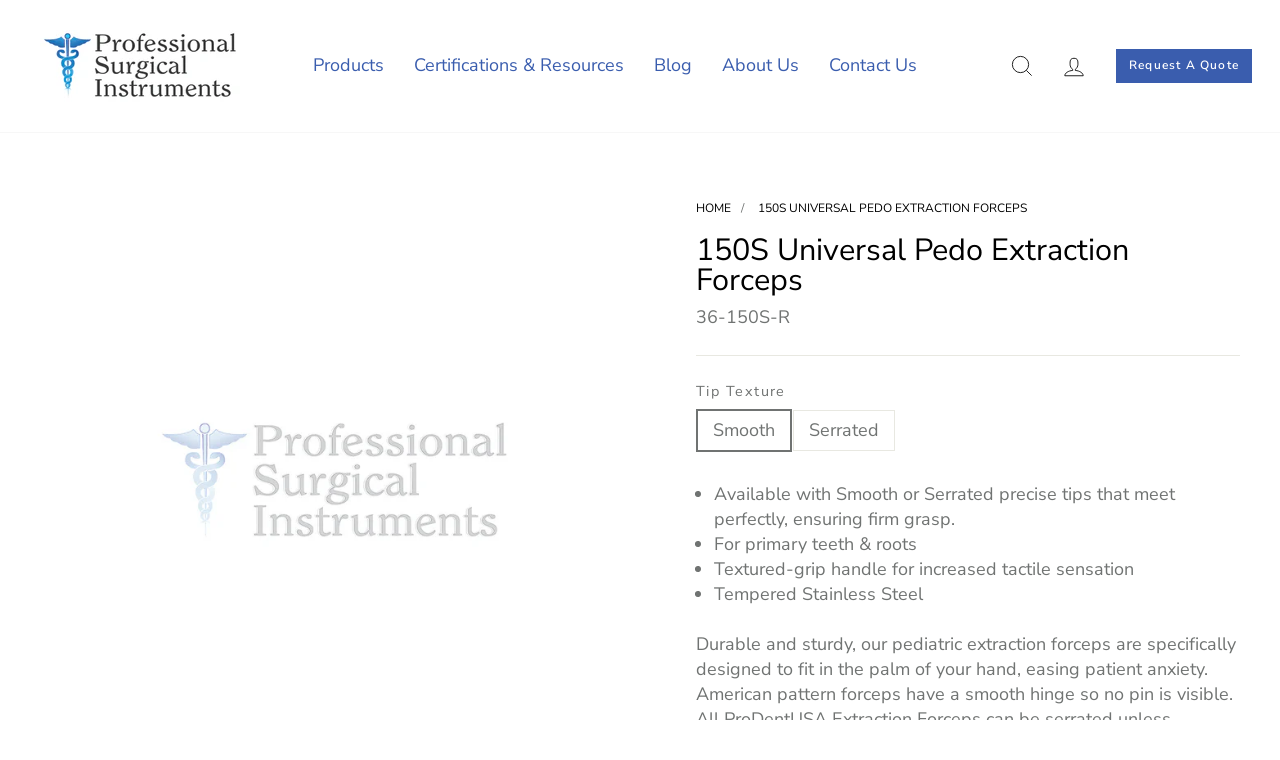

--- FILE ---
content_type: text/html; charset=utf-8
request_url: https://professionalsurgical.com/products/150s-universal-pedo-extraction-forceps
body_size: 33099
content:
<!doctype html>
<html class="no-js" lang="en" dir="ltr">
<head>
  <meta charset="utf-8">
  <meta http-equiv="X-UA-Compatible" content="IE=edge,chrome=1">
  <meta name="viewport" content="width=device-width,initial-scale=1">
  <meta name="theme-color" content="#3a5dae">
  <link rel="canonical" href="https://professionalsurgical.com/products/150s-universal-pedo-extraction-forceps">
  <link rel="preconnect" href="https://cdn.shopify.com">
  <link rel="preconnect" href="https://fonts.shopifycdn.com">
  <link rel="dns-prefetch" href="https://productreviews.shopifycdn.com">
  <link rel="dns-prefetch" href="https://ajax.googleapis.com">
  <link rel="dns-prefetch" href="https://maps.googleapis.com">
  <link rel="dns-prefetch" href="https://maps.gstatic.com">
  <link rel="alternate" href="https://professionalsurgical.com/products/150s-universal-pedo-extraction-forceps" hreflang="en-us" />
  <script src="https://code.jquery.com/jquery-3.6.0.min.js" integrity="sha256-/xUj+3OJU5yExlq6GSYGSHk7tPXikynS7ogEvDej/m4=" crossorigin="anonymous"></script><link rel="shortcut icon" href="//professionalsurgical.com/cdn/shop/files/icon_32x32.png?v=1644489401" type="image/png" /><title>150S Universal Pedo Extraction Forceps
&ndash; Professional Surgical Instruments
</title>
<meta name="description" content="Available with Smooth or Serrated precise tips that meet perfectly, ensuring firm grasp. For primary teeth &amp;amp; roots Textured-grip handle for increased tactile sensation Tempered Stainless Steel Durable and sturdy, our pediatric extraction forceps are specifically designed to fit in the palm of your hand, easing pati"><meta property="og:site_name" content="Professional Surgical Instruments">
  <meta property="og:url" content="https://professionalsurgical.com/products/150s-universal-pedo-extraction-forceps">
  <meta property="og:title" content="150S Universal Pedo Extraction Forceps">
  <meta property="og:type" content="product">
  <meta property="og:description" content="Available with Smooth or Serrated precise tips that meet perfectly, ensuring firm grasp. For primary teeth &amp;amp; roots Textured-grip handle for increased tactile sensation Tempered Stainless Steel Durable and sturdy, our pediatric extraction forceps are specifically designed to fit in the palm of your hand, easing pati"><meta property="og:image" content="http://professionalsurgical.com/cdn/shop/products/Image-Coming-Soon-1000_9f7c1e4a-049c-4bef-a2c3-002b16de7af3.jpg?v=1653893824">
    <meta property="og:image:secure_url" content="https://professionalsurgical.com/cdn/shop/products/Image-Coming-Soon-1000_9f7c1e4a-049c-4bef-a2c3-002b16de7af3.jpg?v=1653893824">
    <meta property="og:image:width" content="1000">
    <meta property="og:image:height" content="1000"><meta name="twitter:site" content="@#">
  <meta name="twitter:card" content="summary_large_image">
  <meta name="twitter:title" content="150S Universal Pedo Extraction Forceps">
  <meta name="twitter:description" content="Available with Smooth or Serrated precise tips that meet perfectly, ensuring firm grasp. For primary teeth &amp;amp; roots Textured-grip handle for increased tactile sensation Tempered Stainless Steel Durable and sturdy, our pediatric extraction forceps are specifically designed to fit in the palm of your hand, easing pati">
<style data-shopify>@font-face {
  font-family: "Nunito Sans";
  font-weight: 400;
  font-style: normal;
  font-display: swap;
  src: url("//professionalsurgical.com/cdn/fonts/nunito_sans/nunitosans_n4.0276fe080df0ca4e6a22d9cb55aed3ed5ba6b1da.woff2") format("woff2"),
       url("//professionalsurgical.com/cdn/fonts/nunito_sans/nunitosans_n4.b4964bee2f5e7fd9c3826447e73afe2baad607b7.woff") format("woff");
}

  @font-face {
  font-family: "Nunito Sans";
  font-weight: 400;
  font-style: normal;
  font-display: swap;
  src: url("//professionalsurgical.com/cdn/fonts/nunito_sans/nunitosans_n4.0276fe080df0ca4e6a22d9cb55aed3ed5ba6b1da.woff2") format("woff2"),
       url("//professionalsurgical.com/cdn/fonts/nunito_sans/nunitosans_n4.b4964bee2f5e7fd9c3826447e73afe2baad607b7.woff") format("woff");
}


  @font-face {
  font-family: "Nunito Sans";
  font-weight: 600;
  font-style: normal;
  font-display: swap;
  src: url("//professionalsurgical.com/cdn/fonts/nunito_sans/nunitosans_n6.6e9464eba570101a53130c8130a9e17a8eb55c21.woff2") format("woff2"),
       url("//professionalsurgical.com/cdn/fonts/nunito_sans/nunitosans_n6.25a0ac0c0a8a26038c7787054dd6058dfbc20fa8.woff") format("woff");
}

  @font-face {
  font-family: "Nunito Sans";
  font-weight: 400;
  font-style: italic;
  font-display: swap;
  src: url("//professionalsurgical.com/cdn/fonts/nunito_sans/nunitosans_i4.6e408730afac1484cf297c30b0e67c86d17fc586.woff2") format("woff2"),
       url("//professionalsurgical.com/cdn/fonts/nunito_sans/nunitosans_i4.c9b6dcbfa43622b39a5990002775a8381942ae38.woff") format("woff");
}

  @font-face {
  font-family: "Nunito Sans";
  font-weight: 600;
  font-style: italic;
  font-display: swap;
  src: url("//professionalsurgical.com/cdn/fonts/nunito_sans/nunitosans_i6.e62a4aa1de9af615155fca680231620b75369d24.woff2") format("woff2"),
       url("//professionalsurgical.com/cdn/fonts/nunito_sans/nunitosans_i6.84ec3dfef4c401afbcd538286a9d65b772072e4b.woff") format("woff");
}

</style><link href="//professionalsurgical.com/cdn/shop/t/6/assets/theme.css?v=8205989047356027231759332578" rel="stylesheet" type="text/css" media="all" />
<style data-shopify>:root {
    --typeHeaderPrimary: "Nunito Sans";
    --typeHeaderFallback: sans-serif;
    --typeHeaderSize: 36px;
    --typeHeaderWeight: 400;
    --typeHeaderLineHeight: 1;
    --typeHeaderSpacing: 0.0em;

    --typeBasePrimary:"Nunito Sans";
    --typeBaseFallback:sans-serif;
    --typeBaseSize: 18px;
    --typeBaseWeight: 400;
    --typeBaseSpacing: 0.0em;
    --typeBaseLineHeight: 1.4;

    --typeCollectionTitle: 20px;

    --iconWeight: 2px;
    --iconLinecaps: miter;

    
      --buttonRadius: 0px;
    

    --colorGridOverlayOpacity: 0.1;
  }

  .placeholder-content {
    background-image: linear-gradient(100deg, #ffffff 40%, #f7f7f7 63%, #ffffff 79%);
  }</style><link href="//professionalsurgical.com/cdn/shop/t/6/assets/custom.css?v=75084546642754387561663048743" rel="stylesheet" type="text/css" media="all" />
  
   <meta name="msvalidate.01" content="106A250C5D791B8E7E93A82FA3945001" />
   <meta name="google-site-verification" content="p0fKCbIBrKASkL2COc2PaSiSQPmgnGiNJEFNd8S6RWw" />

<link rel="stylesheet" href="https://cdnjs.cloudflare.com/ajax/libs/OwlCarousel2/2.3.4/assets/owl.carousel.min.css">
  <script src="https://cdnjs.cloudflare.com/ajax/libs/OwlCarousel2/2.3.4/owl.carousel.min.js"></script>

  <script>
    document.documentElement.className = document.documentElement.className.replace('no-js', 'js');

    window.theme = window.theme || {};
    theme.routes = {
      home: "/",
      cart: "/cart.js",
      cartPage: "/cart",
      cartAdd: "/cart/add.js",
      cartChange: "/cart/change.js",
      search: "/search"
    };
    theme.strings = {
      soldOut: "Sold Out",
      unavailable: "Unavailable",
      inStockLabel: "In stock, ready to ship",
      stockLabel: "Low stock - [count] items left",
      willNotShipUntil: "Ready to ship [date]",
      willBeInStockAfter: "Back in stock [date]",
      waitingForStock: "Inventory on the way",
      savePrice: "Save [saved_amount]",
      cartEmpty: "Your cart is currently empty.",
      cartTermsConfirmation: "You must agree with the terms and conditions of sales to check out",
      searchCollections: "Collections:",
      searchPages: "Pages:",
      searchArticles: "Articles:"
    };
    theme.settings = {
      dynamicVariantsEnable: true,
      cartType: "drawer",
      isCustomerTemplate: false,
      moneyFormat: "${{amount}}",
      saveType: "dollar",
      productImageSize: "square",
      productImageCover: true,
      predictiveSearch: true,
      predictiveSearchType: "product",
      quickView: true,
      themeName: 'Impulse',
      themeVersion: "5.4.0"
    };
  </script>
    <!-- Global site tag (gtag.js) - Google Analytics -->
  <script async src="https://www.googletagmanager.com/gtag/js?id=G-0RPPX4WMSC"></script>
  <script>
  window.dataLayer = window.dataLayer || [];
  function gtag()

  {dataLayer.push(arguments);}
  gtag('js', new Date());

  gtag('config', 'G-0RPPX4WMSC');
  </script>

  <script>window.performance && window.performance.mark && window.performance.mark('shopify.content_for_header.start');</script><meta id="shopify-digital-wallet" name="shopify-digital-wallet" content="/62849908957/digital_wallets/dialog">
<link rel="alternate" type="application/json+oembed" href="https://professionalsurgical.com/products/150s-universal-pedo-extraction-forceps.oembed">
<script async="async" src="/checkouts/internal/preloads.js?locale=en-US"></script>
<script id="shopify-features" type="application/json">{"accessToken":"112b629ee637bc4f6dc6cd9a508f384f","betas":["rich-media-storefront-analytics"],"domain":"professionalsurgical.com","predictiveSearch":true,"shopId":62849908957,"locale":"en"}</script>
<script>var Shopify = Shopify || {};
Shopify.shop = "professional-surgical-instruments.myshopify.com";
Shopify.locale = "en";
Shopify.currency = {"active":"USD","rate":"1.0"};
Shopify.country = "US";
Shopify.theme = {"name":"PSI Live July","id":132833870045,"schema_name":"Impulse","schema_version":"5.4.0","theme_store_id":857,"role":"main"};
Shopify.theme.handle = "null";
Shopify.theme.style = {"id":null,"handle":null};
Shopify.cdnHost = "professionalsurgical.com/cdn";
Shopify.routes = Shopify.routes || {};
Shopify.routes.root = "/";</script>
<script type="module">!function(o){(o.Shopify=o.Shopify||{}).modules=!0}(window);</script>
<script>!function(o){function n(){var o=[];function n(){o.push(Array.prototype.slice.apply(arguments))}return n.q=o,n}var t=o.Shopify=o.Shopify||{};t.loadFeatures=n(),t.autoloadFeatures=n()}(window);</script>
<script id="shop-js-analytics" type="application/json">{"pageType":"product"}</script>
<script defer="defer" async type="module" src="//professionalsurgical.com/cdn/shopifycloud/shop-js/modules/v2/client.init-shop-cart-sync_BT-GjEfc.en.esm.js"></script>
<script defer="defer" async type="module" src="//professionalsurgical.com/cdn/shopifycloud/shop-js/modules/v2/chunk.common_D58fp_Oc.esm.js"></script>
<script defer="defer" async type="module" src="//professionalsurgical.com/cdn/shopifycloud/shop-js/modules/v2/chunk.modal_xMitdFEc.esm.js"></script>
<script type="module">
  await import("//professionalsurgical.com/cdn/shopifycloud/shop-js/modules/v2/client.init-shop-cart-sync_BT-GjEfc.en.esm.js");
await import("//professionalsurgical.com/cdn/shopifycloud/shop-js/modules/v2/chunk.common_D58fp_Oc.esm.js");
await import("//professionalsurgical.com/cdn/shopifycloud/shop-js/modules/v2/chunk.modal_xMitdFEc.esm.js");

  window.Shopify.SignInWithShop?.initShopCartSync?.({"fedCMEnabled":true,"windoidEnabled":true});

</script>
<script>(function() {
  var isLoaded = false;
  function asyncLoad() {
    if (isLoaded) return;
    isLoaded = true;
    var urls = ["https:\/\/cdn.shopify.com\/s\/files\/1\/0628\/4990\/8957\/t\/6\/assets\/zendesk-embeddable.js?v=1655722250\u0026shop=professional-surgical-instruments.myshopify.com","https:\/\/cdn.shopify.com\/s\/files\/1\/0628\/4990\/8957\/t\/6\/assets\/globorequestforquote_init.min.js?shop=professional-surgical-instruments.myshopify.com"];
    for (var i = 0; i < urls.length; i++) {
      var s = document.createElement('script');
      s.type = 'text/javascript';
      s.async = true;
      s.src = urls[i];
      var x = document.getElementsByTagName('script')[0];
      x.parentNode.insertBefore(s, x);
    }
  };
  if(window.attachEvent) {
    window.attachEvent('onload', asyncLoad);
  } else {
    window.addEventListener('load', asyncLoad, false);
  }
})();</script>
<script id="__st">var __st={"a":62849908957,"offset":-18000,"reqid":"eea8318c-11b9-4880-a0b7-03881999f9b8-1769234388","pageurl":"professionalsurgical.com\/products\/150s-universal-pedo-extraction-forceps","u":"caed59f8e8ea","p":"product","rtyp":"product","rid":7698475253981};</script>
<script>window.ShopifyPaypalV4VisibilityTracking = true;</script>
<script id="captcha-bootstrap">!function(){'use strict';const t='contact',e='account',n='new_comment',o=[[t,t],['blogs',n],['comments',n],[t,'customer']],c=[[e,'customer_login'],[e,'guest_login'],[e,'recover_customer_password'],[e,'create_customer']],r=t=>t.map((([t,e])=>`form[action*='/${t}']:not([data-nocaptcha='true']) input[name='form_type'][value='${e}']`)).join(','),a=t=>()=>t?[...document.querySelectorAll(t)].map((t=>t.form)):[];function s(){const t=[...o],e=r(t);return a(e)}const i='password',u='form_key',d=['recaptcha-v3-token','g-recaptcha-response','h-captcha-response',i],f=()=>{try{return window.sessionStorage}catch{return}},m='__shopify_v',_=t=>t.elements[u];function p(t,e,n=!1){try{const o=window.sessionStorage,c=JSON.parse(o.getItem(e)),{data:r}=function(t){const{data:e,action:n}=t;return t[m]||n?{data:e,action:n}:{data:t,action:n}}(c);for(const[e,n]of Object.entries(r))t.elements[e]&&(t.elements[e].value=n);n&&o.removeItem(e)}catch(o){console.error('form repopulation failed',{error:o})}}const l='form_type',E='cptcha';function T(t){t.dataset[E]=!0}const w=window,h=w.document,L='Shopify',v='ce_forms',y='captcha';let A=!1;((t,e)=>{const n=(g='f06e6c50-85a8-45c8-87d0-21a2b65856fe',I='https://cdn.shopify.com/shopifycloud/storefront-forms-hcaptcha/ce_storefront_forms_captcha_hcaptcha.v1.5.2.iife.js',D={infoText:'Protected by hCaptcha',privacyText:'Privacy',termsText:'Terms'},(t,e,n)=>{const o=w[L][v],c=o.bindForm;if(c)return c(t,g,e,D).then(n);var r;o.q.push([[t,g,e,D],n]),r=I,A||(h.body.append(Object.assign(h.createElement('script'),{id:'captcha-provider',async:!0,src:r})),A=!0)});var g,I,D;w[L]=w[L]||{},w[L][v]=w[L][v]||{},w[L][v].q=[],w[L][y]=w[L][y]||{},w[L][y].protect=function(t,e){n(t,void 0,e),T(t)},Object.freeze(w[L][y]),function(t,e,n,w,h,L){const[v,y,A,g]=function(t,e,n){const i=e?o:[],u=t?c:[],d=[...i,...u],f=r(d),m=r(i),_=r(d.filter((([t,e])=>n.includes(e))));return[a(f),a(m),a(_),s()]}(w,h,L),I=t=>{const e=t.target;return e instanceof HTMLFormElement?e:e&&e.form},D=t=>v().includes(t);t.addEventListener('submit',(t=>{const e=I(t);if(!e)return;const n=D(e)&&!e.dataset.hcaptchaBound&&!e.dataset.recaptchaBound,o=_(e),c=g().includes(e)&&(!o||!o.value);(n||c)&&t.preventDefault(),c&&!n&&(function(t){try{if(!f())return;!function(t){const e=f();if(!e)return;const n=_(t);if(!n)return;const o=n.value;o&&e.removeItem(o)}(t);const e=Array.from(Array(32),(()=>Math.random().toString(36)[2])).join('');!function(t,e){_(t)||t.append(Object.assign(document.createElement('input'),{type:'hidden',name:u})),t.elements[u].value=e}(t,e),function(t,e){const n=f();if(!n)return;const o=[...t.querySelectorAll(`input[type='${i}']`)].map((({name:t})=>t)),c=[...d,...o],r={};for(const[a,s]of new FormData(t).entries())c.includes(a)||(r[a]=s);n.setItem(e,JSON.stringify({[m]:1,action:t.action,data:r}))}(t,e)}catch(e){console.error('failed to persist form',e)}}(e),e.submit())}));const S=(t,e)=>{t&&!t.dataset[E]&&(n(t,e.some((e=>e===t))),T(t))};for(const o of['focusin','change'])t.addEventListener(o,(t=>{const e=I(t);D(e)&&S(e,y())}));const B=e.get('form_key'),M=e.get(l),P=B&&M;t.addEventListener('DOMContentLoaded',(()=>{const t=y();if(P)for(const e of t)e.elements[l].value===M&&p(e,B);[...new Set([...A(),...v().filter((t=>'true'===t.dataset.shopifyCaptcha))])].forEach((e=>S(e,t)))}))}(h,new URLSearchParams(w.location.search),n,t,e,['guest_login'])})(!0,!0)}();</script>
<script integrity="sha256-4kQ18oKyAcykRKYeNunJcIwy7WH5gtpwJnB7kiuLZ1E=" data-source-attribution="shopify.loadfeatures" defer="defer" src="//professionalsurgical.com/cdn/shopifycloud/storefront/assets/storefront/load_feature-a0a9edcb.js" crossorigin="anonymous"></script>
<script data-source-attribution="shopify.dynamic_checkout.dynamic.init">var Shopify=Shopify||{};Shopify.PaymentButton=Shopify.PaymentButton||{isStorefrontPortableWallets:!0,init:function(){window.Shopify.PaymentButton.init=function(){};var t=document.createElement("script");t.src="https://professionalsurgical.com/cdn/shopifycloud/portable-wallets/latest/portable-wallets.en.js",t.type="module",document.head.appendChild(t)}};
</script>
<script data-source-attribution="shopify.dynamic_checkout.buyer_consent">
  function portableWalletsHideBuyerConsent(e){var t=document.getElementById("shopify-buyer-consent"),n=document.getElementById("shopify-subscription-policy-button");t&&n&&(t.classList.add("hidden"),t.setAttribute("aria-hidden","true"),n.removeEventListener("click",e))}function portableWalletsShowBuyerConsent(e){var t=document.getElementById("shopify-buyer-consent"),n=document.getElementById("shopify-subscription-policy-button");t&&n&&(t.classList.remove("hidden"),t.removeAttribute("aria-hidden"),n.addEventListener("click",e))}window.Shopify?.PaymentButton&&(window.Shopify.PaymentButton.hideBuyerConsent=portableWalletsHideBuyerConsent,window.Shopify.PaymentButton.showBuyerConsent=portableWalletsShowBuyerConsent);
</script>
<script data-source-attribution="shopify.dynamic_checkout.cart.bootstrap">document.addEventListener("DOMContentLoaded",(function(){function t(){return document.querySelector("shopify-accelerated-checkout-cart, shopify-accelerated-checkout")}if(t())Shopify.PaymentButton.init();else{new MutationObserver((function(e,n){t()&&(Shopify.PaymentButton.init(),n.disconnect())})).observe(document.body,{childList:!0,subtree:!0})}}));
</script>

<script>window.performance && window.performance.mark && window.performance.mark('shopify.content_for_header.end');</script>

  <script src="//professionalsurgical.com/cdn/shop/t/6/assets/vendor-scripts-v11.js" defer="defer"></script><script src="//professionalsurgical.com/cdn/shop/t/6/assets/theme.js?v=14539681411002301881657849214" defer="defer"></script><script type="text/javascript" src="//professionalsurgical.com/cdn/shop/t/6/assets/globorequestforquote_params.min.js?v=113759212210781713381663659115" ></script>
<script type="text/javascript">
    var GRFQConfigs = GRFQConfigs || {};
    var GRFQCollection = GRFQCollection || {};
    GRFQConfigs.customer = {
        'id': '',
        'email': '',
        'name': ''
    };
                    if("rfq_theme_"+Shopify.theme.id == "rfq_theme_130641461469"){        GRFQConfigs.theme_info = {"id":130641461469,"name":"Dawn","created_at":"2022-02-08T00:43:50-05:00","updated_at":"2022-06-30T03:22:57-04:00","role":"unpublished","theme_store_id":887,"previewable":true,"processing":false,"admin_graphql_api_id":"gid://shopify/Theme/130641461469","theme_name":"Dawn","theme_version":"3.0.0"}    }                 if("rfq_theme_"+Shopify.theme.id == "rfq_theme_130646704349"){        GRFQConfigs.theme_info = {"id":130646704349,"name":"Impulse","created_at":"2022-02-08T07:16:51-05:00","updated_at":"2022-06-30T03:22:58-04:00","role":"unpublished","theme_store_id":857,"previewable":true,"processing":false,"admin_graphql_api_id":"gid://shopify/Theme/130646704349","theme_name":"Impulse","theme_version":"5.4.0"}    }                 if("rfq_theme_"+Shopify.theme.id == "rfq_theme_130676818141"){        GRFQConfigs.theme_info = {"id":130676818141,"name":"Impulse OG[Don't Touch]","created_at":"2022-02-09T04:38:27-05:00","updated_at":"2022-07-01T05:43:00-04:00","role":"unpublished","theme_store_id":857,"previewable":true,"processing":false,"admin_graphql_api_id":"gid://shopify/Theme/130676818141","theme_name":"Impulse","theme_version":"5.4.0"}    }                 if("rfq_theme_"+Shopify.theme.id == "rfq_theme_130931163357"){        GRFQConfigs.theme_info = {"id":130931163357,"name":"Copy of Impulse-21-feb","created_at":"2022-02-21T02:43:04-05:00","updated_at":"2022-06-30T03:22:58-04:00","role":"unpublished","theme_store_id":857,"previewable":true,"processing":false,"admin_graphql_api_id":"gid://shopify/Theme/130931163357","theme_name":"Impulse","theme_version":"5.4.0"}    }                 if("rfq_theme_"+Shopify.theme.id == "rfq_theme_132833870045"){        GRFQConfigs.theme_info = {"id":132833870045,"name":"PSI Live July","created_at":"2022-05-23T02:47:35-04:00","updated_at":"2022-09-20T03:32:05-04:00","role":"main","theme_store_id":857,"previewable":true,"processing":false,"admin_graphql_api_id":"gid://shopify/Theme/132833870045","theme_name":"Impulse","theme_version":"5.4.0"}    }                 if("rfq_theme_"+Shopify.theme.id == "rfq_theme_133246648541"){        GRFQConfigs.theme_info = {"id":133246648541,"name":"Impulse 10-June","created_at":"2022-06-10T08:52:50-04:00","updated_at":"2022-06-30T03:22:59-04:00","role":"unpublished","theme_store_id":857,"previewable":true,"processing":false,"admin_graphql_api_id":"gid://shopify/Theme/133246648541","theme_name":"Impulse","theme_version":"5.4.0"}    }                 if("rfq_theme_"+Shopify.theme.id == "rfq_theme_133306319069"){        GRFQConfigs.theme_info = {"id":133306319069,"name":"Impulse 13-June","created_at":"2022-06-13T03:04:26-04:00","updated_at":"2022-06-30T03:22:59-04:00","role":"unpublished","theme_store_id":857,"previewable":true,"processing":false,"admin_graphql_api_id":"gid://shopify/Theme/133306319069","theme_name":"Impulse","theme_version":"5.4.0"}    }                 if("rfq_theme_"+Shopify.theme.id == "rfq_theme_133398659293"){        GRFQConfigs.theme_info = {"id":133398659293,"name":"Copy of PSI Impulse 16-June","created_at":"2022-06-16T06:42:09-04:00","updated_at":"2022-06-30T03:23:00-04:00","role":"unpublished","theme_store_id":857,"previewable":true,"processing":false,"admin_graphql_api_id":"gid://shopify/Theme/133398659293","theme_name":"Impulse","theme_version":"5.4.0"}    }                 if("rfq_theme_"+Shopify.theme.id == "rfq_theme_133866651869"){        GRFQConfigs.theme_info = {"id":133866651869,"name":"Copy of PSI Live July","created_at":"2022-07-08T04:15:22-04:00","updated_at":"2022-08-05T08:57:02-04:00","role":"unpublished","theme_store_id":857,"previewable":true,"processing":false,"admin_graphql_api_id":"gid://shopify/Theme/133866651869","theme_name":"Impulse","theme_version":"5.4.0"}    }                 if("rfq_theme_"+Shopify.theme.id == "rfq_theme_134667469021"){        GRFQConfigs.theme_info = {"id":134667469021,"name":"PSI Live Aug '22","created_at":"2022-08-17T04:53:52-04:00","updated_at":"2022-08-17T07:58:25-04:00","role":"unpublished","theme_store_id":857,"previewable":true,"processing":false,"admin_graphql_api_id":"gid://shopify/Theme/134667469021","theme_name":"Impulse","theme_version":"5.4.0"}    }             GRFQConfigs.pageempty = "Your quote is currently empty."
            GRFQConfigs.product = {"id":7698475253981,"title":"150S Universal Pedo Extraction Forceps","handle":"150s-universal-pedo-extraction-forceps","description":"\u003cul\u003e\n\u003cli\u003eAvailable with Smooth or Serrated precise tips that meet perfectly, ensuring firm grasp.\u003c\/li\u003e\n\u003cli\u003eFor primary teeth \u0026amp; roots\u003c\/li\u003e\n\u003cli\u003eTextured-grip handle for increased tactile sensation\u003c\/li\u003e\n\u003cli\u003eTempered Stainless Steel\u003c\/li\u003e\n\u003c\/ul\u003e\u003cp\u003e\u003cspan\u003eDurable and sturdy, our pediatric extraction forceps are specifically designed to fit in the palm of your hand, easing patient anxiety. American pattern forceps have a smooth hinge so no pin is visible. All ProDentUSA Extraction Forceps can be serrated unless otherwise indicated.\u003c\/span\u003e\u003c\/p\u003e","published_at":"2022-05-19T09:14:02-04:00","created_at":"2022-05-19T09:14:03-04:00","vendor":"Professional Surgical","type":"","tags":["allproduct","allproducts","ExtractionForceps"],"price":0,"price_min":0,"price_max":0,"available":true,"price_varies":false,"compare_at_price":null,"compare_at_price_min":0,"compare_at_price_max":0,"compare_at_price_varies":false,"variants":[{"id":42773773254877,"title":"Smooth","option1":"Smooth","option2":null,"option3":null,"sku":"36-150S-R","requires_shipping":true,"taxable":true,"featured_image":null,"available":true,"name":"150S Universal Pedo Extraction Forceps - Smooth","public_title":"Smooth","options":["Smooth"],"price":0,"weight":0,"compare_at_price":null,"inventory_management":"shopify","barcode":null,"requires_selling_plan":false,"selling_plan_allocations":[]},{"id":43144403583197,"title":"Serrated","option1":"Serrated","option2":null,"option3":null,"sku":"36-150S-SE","requires_shipping":true,"taxable":true,"featured_image":null,"available":true,"name":"150S Universal Pedo Extraction Forceps - Serrated","public_title":"Serrated","options":["Serrated"],"price":0,"weight":0,"compare_at_price":null,"inventory_management":"shopify","barcode":null,"requires_selling_plan":false,"selling_plan_allocations":[]}],"images":["\/\/professionalsurgical.com\/cdn\/shop\/products\/Image-Coming-Soon-1000_9f7c1e4a-049c-4bef-a2c3-002b16de7af3.jpg?v=1653893824"],"featured_image":"\/\/professionalsurgical.com\/cdn\/shop\/products\/Image-Coming-Soon-1000_9f7c1e4a-049c-4bef-a2c3-002b16de7af3.jpg?v=1653893824","options":["Tip Texture"],"media":[{"alt":null,"id":29715853508829,"position":1,"preview_image":{"aspect_ratio":1.0,"height":1000,"width":1000,"src":"\/\/professionalsurgical.com\/cdn\/shop\/products\/Image-Coming-Soon-1000_9f7c1e4a-049c-4bef-a2c3-002b16de7af3.jpg?v=1653893824"},"aspect_ratio":1.0,"height":1000,"media_type":"image","src":"\/\/professionalsurgical.com\/cdn\/shop\/products\/Image-Coming-Soon-1000_9f7c1e4a-049c-4bef-a2c3-002b16de7af3.jpg?v=1653893824","width":1000}],"requires_selling_plan":false,"selling_plan_groups":[],"content":"\u003cul\u003e\n\u003cli\u003eAvailable with Smooth or Serrated precise tips that meet perfectly, ensuring firm grasp.\u003c\/li\u003e\n\u003cli\u003eFor primary teeth \u0026amp; roots\u003c\/li\u003e\n\u003cli\u003eTextured-grip handle for increased tactile sensation\u003c\/li\u003e\n\u003cli\u003eTempered Stainless Steel\u003c\/li\u003e\n\u003c\/ul\u003e\u003cp\u003e\u003cspan\u003eDurable and sturdy, our pediatric extraction forceps are specifically designed to fit in the palm of your hand, easing patient anxiety. American pattern forceps have a smooth hinge so no pin is visible. All ProDentUSA Extraction Forceps can be serrated unless otherwise indicated.\u003c\/span\u003e\u003c\/p\u003e"};
        GRFQConfigs.product.collection = [408894931165,405291434205,400394453213];
        GRFQConfigs.product.selected_or_first_available_variant = {"id":42773773254877,"title":"Smooth","option1":"Smooth","option2":null,"option3":null,"sku":"36-150S-R","requires_shipping":true,"taxable":true,"featured_image":null,"available":true,"name":"150S Universal Pedo Extraction Forceps - Smooth","public_title":"Smooth","options":["Smooth"],"price":0,"weight":0,"compare_at_price":null,"inventory_management":"shopify","barcode":null,"requires_selling_plan":false,"selling_plan_allocations":[]};        GRFQConfigs.cartItems = [];
        if(typeof GRFQConfigs.lang_translations.find(x => x.code == Shopify.locale) != "undefined"){
        GRFQConfigs.translations = GRFQConfigs.lang_translations.find(x => x.code == Shopify.locale);
    }else{
        GRFQConfigs.translations = GRFQConfigs.translation_default;
    }
    GRFQConfigs.selector = {
      addtocart_selector: '#shopify_add_to_cart,.product-form .btn-cart,.js-product-button-add-to-cart,.shopify-product-form .btn-addtocart,#product-add-to-cart,.shopify-product-form .add_to_cart,.product-details__add-to-cart-button,.shopify-product-form .product-submit,.product-form__cart-buttons,.shopify-product-form input[type="submit"],.js-product-form button[type="submit"],form.product-purchase-form button[type="submit"],#addToCart,#AddToCart,[data-btn-type="add-to-cart"],.default-cart-button__button,.shopify-product-form button[data-add-to-cart],form[data-product-form] .add-to-cart-btn,.product__submit__add,.product-form .add-to-cart-button,.product-form__cart-submit,.shopify-product-form button[data-product-add],#AddToCart--product-template,.product-buy-buttons--cta,.product-form__add-btn,form[data-type="add-to-cart-form"] .product__add-to-cart,.productForm .productForm-submit,.ProductForm__AddToCart,.shopify-product-form .btn--add-to-cart,.ajax-product-form button[data-add-to-cart],.shopify-product-form .product__submit__add,form[data-product-form] .add-to-cart,.product-form .product__submit__add,.shopify-product-form button[type="submit"][data-add-button],.product-form .product-form__add-button,.product-form__submit,.product-single__form .add-to-cart,form#AddToCartForm button#AddToCart,form.shopify-product-form button.add-to-cart,form[action*="/cart/add"] [name="add"],form[action*="/cart/add"] button#AddToCartDesk, form[data-product-form] button[data-product-add], .product-form--atc-button[data-product-atc], .globo-validationForm, button.single_add_to_cart_button, input#AddToCart-product-template, button[data-action="add-to-cart"], .product-details-wrapper .add-to-cart input, form.product-menu-form .product-menu-button[data-product-menu-button-atc], .product-add input#AddToCart, #product-content #add-to-cart #addToCart, .product-form-submit-wrap .add-to-cart-button, .productForm-block .productForm-submit, .btn-wrapper-c .add, .product-submit input.add-to-cart, .form-element-quantity-submit .form-element-submit-button, .quantity-submit-row__submit input, form#AddToCartForm .product-add input#addToCart, .product__form .product__add-to-cart, #product-description form .product-add .add, .product-add input.button.product-add-available, .globo__validation-default, #product-area .product-details-wrapper .options .selector-wrapper .submit,.product_type_simple add_to_cart_button,.pr_atc,.js-product-button-add-to-cart,.product-cta,.tt-btn-addtocart,.product-card-interaction,.product-item__quick-form,.product--quick-add,.btn--quick[data-add-to-cart],.product-card-btn__btn,.productitem--action-atc,.quick-add-btn,.quick-add-button,.product-item__quick-add-button,add-to-cart,.cartButton,.product_after_shop_loop_buttons,.quick-buy-product-form .pb-button-shadow,.product-form__submit,.quick-add__submit,.product__submit__add,form #AddToCart-product-template, form #AddToCart, form #addToCart-product-template, form .product__add-to-cart-button, form .product-form__cart-submit, form .add-to-cart, form .cart-functions > button, form .productitem--action-atc, form .product-form--atc-button, form .product-menu-button-atc, form .product__add-to-cart, form .product-add, form .add-to-cart-button, form #addToCart, form .product-detail__form__action > button, form .product-form-submit-wrap > input, form .product-form input[type="submit"], form input.submit, form .add_to_cart, form .product-item-quick-shop, form #add-to-cart, form .productForm-submit, form .add-to-cart-btn, form .product-single__add-btn, form .quick-add--add-button, form .product-page--add-to-cart, form .addToCart, form .product-form .form-actions, form .button.add, form button#add, form .addtocart, form .AddtoCart, form .product-add input.add, form button#purchase, form[action*="/cart/add"] button[type="submit"], form .product__form button[type="submit"], form #AddToCart--product-template',
      price_selector: '.sf__pcard-price,.shopify-Price-amount,#price_ppr,.product-page-info__price,.tt-price,.price-box,.product__price-container,.product-meta__price-list-container,.product-item-meta__price-list-container,.collection-product-price,.product__grid__price,.product-grid-item__price,.product-price--wrapper,.price__current,.product-loop-element__price,.product-block__price,[class*="product-card-price"],.ProductMeta__PriceList,.ProductItem__PriceList,.product-detail__price,.price_wrapper,.product__price__wrap,[data-price-wrapper],.product-item__price-list,.product-single__prices,.product-block--price,.product-page--pricing,.current-price,.product-prices,.product-card-prices,.product-price-block,product-price-root,.product--price-container,.product-form__prices,.product-loop__price,.card-price,.product-price-container,.product_after_shop_loop_price,.main-product__price,.product-block-price,span[data-product-price],.block-price,product-price,.price-wrapper,.price__container,#ProductPrice-product-template,#ProductPrice,.product-price,.product__price—reg,#productPrice-product-template,.product__current-price,.product-thumb-caption-price-current,.product-item-caption-price-current,.grid-product__price,.product__price,span.price:not(.mini-cart__content .price),span.product-price,.productitem--price,.product-pricing,span.money,.product-item__price,.product-list-item-price,p.price,div.price,.product-meta__prices,div.product-price,span#price,.price.money,h3.price,a.price,.price-area,.product-item-price,.pricearea,.collectionGrid .collectionBlock-info > p,#ComparePrice,.product--price-wrapper,.product-page--price-wrapper,.color--shop-accent.font-size--s.t--meta.f--main,.ComparePrice,.ProductPrice,.prodThumb .title span:last-child,.product-single__price-product-template,.product-info-price,.price-money,.prod-price,#price-field,.product-grid--price,.prices,.pricing,#product-price,.money-styling,.compare-at-price,.product-item--price,.card__price,.product-card__price,.product-price__price,.product-item__price-wrapper,.product-single__price,.grid-product__price-wrap,a.grid-link p.grid-link__meta',
      buynow_selector: '.shopify-payment-button',
      productCollectionItem: '.card > .card__content .card__information,.collection-product-card,.sf__pcard,.product-item__content,.products .product-col,.pr_list_item,.pr_grid_item,product-item,.product-wrap,.tt-layout-product-item .tt-product,.products-grid .grid-item,.product-grid .indiv-product,.collection-page__product-list .product-item,.product-list [data-product-item],.product-list .product-block,.collection-products .collection-product,.collection__grid-loop .product-index,.product-thumbnail[data-product-thumbnail],.filters-results .product-list .card,.product-loop .product-index,#main-collection-product-grid .product-index,.collection-container .product,.featured-collection .product,.collection__grid-item,.collection-product,[data-product-grid-item],.product-grid-item.product-grid-item--featured,.collection__products .product-grid-item,.featured-collection__wrapper .grid__item,.collection-alternating-product,.product-list-item,.product-grid .grid__item,collection-product-grid [class*="column"],.collection-filters .product-grid-item,.product-grid .product-item,.featured-collection__content .featured-collection__item,.collection-grid .grid-item.grid-product,#CollectionProductGrid .collection-list li,.collection__products .product-item,.collection__products .product-item,#main-collection-product-grid .product-loop__item,.product-loop .product-loop__item,#product-grid .grid__item,.products #ajaxSection c:not(.card-price),#main-collection-products .product,.grid.gap-theme > li,.mainCollectionProductGrid .grid .block-product,.collection-grid-main .items-start > .block,.collection-list-products .grid__item .grid-product__wrapper,.s-collection__products .c-product-item,.products-grid .product,[data-section-type="collection"] .group.block,.blocklayout .block.product,.sf__pcard,.product-grid .product-block,.product-list .product-block .product-block__inner,.grid__item .grid-view-item,.collection.grid .product-item .product-item__wrapper,.collection--body--grid .product--root,.o-layout__item .product-card,.productgrid--items .productgrid--item .productitem,.box__collection,.collection-page__product,.collection-grid__row .product-block .product-block__inner,.ProductList .Grid__Cell .ProductItem .ProductItem__Wrapper,.items .item .item__inner,.grid-flex .product-block,.product-loop .product,.collection__products .product-tile,.product-list .product-item,.grid__item .grid-product__content,.product-grid .grid-item .grid-item__content,.collection .product-item,.product-grid .grid__item .indiv-product,.collection__grid .product-card .product-card-info,.collection-list .block,.collection__products .product-item,.product--root[data-product-view=grid],.grid__wrapper .product-loop__item,.collection__list-item,.grid__item.grid__item--collection-template,.product-recommendations__inner .grid__item, #CollectionSection .grid-uniform .grid-item, #shopify-section-collection-template .product-item, #shopify-section-collection-template .grid__item, .collections__products .featured-collections__item,#product-grid .grid__item, .template-collection .grid--uniform .grid__item,.collection-grid-section:not(.shopify-section),.spf-product-card,.product-grid-item',
      productCollectionHref: 'a.product-block__link[href*="/products/"],a.indiv-product__link[href*="/products/"],a.thumbnail__link[href*="/products/"],a.product-item__link[href*="/products/"],a.product-card__link[href*="/products/"],a.product-card-link[href*="/products/"],a.product-block__image__link[href*="/products/"],a.stretched-link[href*="/products/"],a.grid-product__link[href*="/products/"],a.product-grid-item--link[href*="/products/"],a.product-link[href*="/products/"],a.product__link[href*="/products/"],a.full-unstyled-link:not(.card__inner a.full-unstyled-link)[href*="/products/"],a.grid-item__link[href*="/products/"],a.grid-product__link[href*="/products/"],a[href*="/products/"]:not(.social-sharing a,.card__inner a.full-unstyled-link)',
      checkout_btn: 'input[type="submit"][name="checkout"],button[type="submit"][name="checkout"]',
      quantity_selector: '[name="quantity"],.quantity,.quantity-selector__value',
      positionButton: '.g-atc'
    }
    GRFQConfigs.useEmbedApp = false;
</script>
<script type="text/javascript" src="//professionalsurgical.com/cdn/shop/t/6/assets/globorequestforquote.min.js?v=160578695028101149051663659122" defer="defer"></script>
    <script> 
        if(typeof GRFQConfigs.product['collection'] === 'undefined') 
            GRFQConfigs.product['collection'] = []; 
        GRFQConfigs.product['collection'].push('408894931165'); 
    </script> 
    <script> 
        if(typeof GRFQConfigs.product['collection'] === 'undefined') 
            GRFQConfigs.product['collection'] = []; 
        GRFQConfigs.product['collection'].push('405291434205'); 
    </script> 
    <script> 
        if(typeof GRFQConfigs.product['collection'] === 'undefined') 
            GRFQConfigs.product['collection'] = []; 
        GRFQConfigs.product['collection'].push('400394453213'); 
    </script> 

<link href="//professionalsurgical.com/cdn/shop/t/6/assets/globorequestforquote.css?v=80045127578835104001663659118" rel="stylesheet" type="text/css" media="all" /><div id="grfq-styles"></div>
<script>GRFQConfigs.__webpack_public_path__ = '//professionalsurgical.com/cdn/shop/t/6/assets/'</script>
<style>
    .rfq-btn{
        background: #3a5dae !important;
        color: #ffffff !important;
        font-size: px !important;
    }
    :root{
            }
</style>
  
<link href="https://monorail-edge.shopifysvc.com" rel="dns-prefetch">
<script>(function(){if ("sendBeacon" in navigator && "performance" in window) {try {var session_token_from_headers = performance.getEntriesByType('navigation')[0].serverTiming.find(x => x.name == '_s').description;} catch {var session_token_from_headers = undefined;}var session_cookie_matches = document.cookie.match(/_shopify_s=([^;]*)/);var session_token_from_cookie = session_cookie_matches && session_cookie_matches.length === 2 ? session_cookie_matches[1] : "";var session_token = session_token_from_headers || session_token_from_cookie || "";function handle_abandonment_event(e) {var entries = performance.getEntries().filter(function(entry) {return /monorail-edge.shopifysvc.com/.test(entry.name);});if (!window.abandonment_tracked && entries.length === 0) {window.abandonment_tracked = true;var currentMs = Date.now();var navigation_start = performance.timing.navigationStart;var payload = {shop_id: 62849908957,url: window.location.href,navigation_start,duration: currentMs - navigation_start,session_token,page_type: "product"};window.navigator.sendBeacon("https://monorail-edge.shopifysvc.com/v1/produce", JSON.stringify({schema_id: "online_store_buyer_site_abandonment/1.1",payload: payload,metadata: {event_created_at_ms: currentMs,event_sent_at_ms: currentMs}}));}}window.addEventListener('pagehide', handle_abandonment_event);}}());</script>
<script id="web-pixels-manager-setup">(function e(e,d,r,n,o){if(void 0===o&&(o={}),!Boolean(null===(a=null===(i=window.Shopify)||void 0===i?void 0:i.analytics)||void 0===a?void 0:a.replayQueue)){var i,a;window.Shopify=window.Shopify||{};var t=window.Shopify;t.analytics=t.analytics||{};var s=t.analytics;s.replayQueue=[],s.publish=function(e,d,r){return s.replayQueue.push([e,d,r]),!0};try{self.performance.mark("wpm:start")}catch(e){}var l=function(){var e={modern:/Edge?\/(1{2}[4-9]|1[2-9]\d|[2-9]\d{2}|\d{4,})\.\d+(\.\d+|)|Firefox\/(1{2}[4-9]|1[2-9]\d|[2-9]\d{2}|\d{4,})\.\d+(\.\d+|)|Chrom(ium|e)\/(9{2}|\d{3,})\.\d+(\.\d+|)|(Maci|X1{2}).+ Version\/(15\.\d+|(1[6-9]|[2-9]\d|\d{3,})\.\d+)([,.]\d+|)( \(\w+\)|)( Mobile\/\w+|) Safari\/|Chrome.+OPR\/(9{2}|\d{3,})\.\d+\.\d+|(CPU[ +]OS|iPhone[ +]OS|CPU[ +]iPhone|CPU IPhone OS|CPU iPad OS)[ +]+(15[._]\d+|(1[6-9]|[2-9]\d|\d{3,})[._]\d+)([._]\d+|)|Android:?[ /-](13[3-9]|1[4-9]\d|[2-9]\d{2}|\d{4,})(\.\d+|)(\.\d+|)|Android.+Firefox\/(13[5-9]|1[4-9]\d|[2-9]\d{2}|\d{4,})\.\d+(\.\d+|)|Android.+Chrom(ium|e)\/(13[3-9]|1[4-9]\d|[2-9]\d{2}|\d{4,})\.\d+(\.\d+|)|SamsungBrowser\/([2-9]\d|\d{3,})\.\d+/,legacy:/Edge?\/(1[6-9]|[2-9]\d|\d{3,})\.\d+(\.\d+|)|Firefox\/(5[4-9]|[6-9]\d|\d{3,})\.\d+(\.\d+|)|Chrom(ium|e)\/(5[1-9]|[6-9]\d|\d{3,})\.\d+(\.\d+|)([\d.]+$|.*Safari\/(?![\d.]+ Edge\/[\d.]+$))|(Maci|X1{2}).+ Version\/(10\.\d+|(1[1-9]|[2-9]\d|\d{3,})\.\d+)([,.]\d+|)( \(\w+\)|)( Mobile\/\w+|) Safari\/|Chrome.+OPR\/(3[89]|[4-9]\d|\d{3,})\.\d+\.\d+|(CPU[ +]OS|iPhone[ +]OS|CPU[ +]iPhone|CPU IPhone OS|CPU iPad OS)[ +]+(10[._]\d+|(1[1-9]|[2-9]\d|\d{3,})[._]\d+)([._]\d+|)|Android:?[ /-](13[3-9]|1[4-9]\d|[2-9]\d{2}|\d{4,})(\.\d+|)(\.\d+|)|Mobile Safari.+OPR\/([89]\d|\d{3,})\.\d+\.\d+|Android.+Firefox\/(13[5-9]|1[4-9]\d|[2-9]\d{2}|\d{4,})\.\d+(\.\d+|)|Android.+Chrom(ium|e)\/(13[3-9]|1[4-9]\d|[2-9]\d{2}|\d{4,})\.\d+(\.\d+|)|Android.+(UC? ?Browser|UCWEB|U3)[ /]?(15\.([5-9]|\d{2,})|(1[6-9]|[2-9]\d|\d{3,})\.\d+)\.\d+|SamsungBrowser\/(5\.\d+|([6-9]|\d{2,})\.\d+)|Android.+MQ{2}Browser\/(14(\.(9|\d{2,})|)|(1[5-9]|[2-9]\d|\d{3,})(\.\d+|))(\.\d+|)|K[Aa][Ii]OS\/(3\.\d+|([4-9]|\d{2,})\.\d+)(\.\d+|)/},d=e.modern,r=e.legacy,n=navigator.userAgent;return n.match(d)?"modern":n.match(r)?"legacy":"unknown"}(),u="modern"===l?"modern":"legacy",c=(null!=n?n:{modern:"",legacy:""})[u],f=function(e){return[e.baseUrl,"/wpm","/b",e.hashVersion,"modern"===e.buildTarget?"m":"l",".js"].join("")}({baseUrl:d,hashVersion:r,buildTarget:u}),m=function(e){var d=e.version,r=e.bundleTarget,n=e.surface,o=e.pageUrl,i=e.monorailEndpoint;return{emit:function(e){var a=e.status,t=e.errorMsg,s=(new Date).getTime(),l=JSON.stringify({metadata:{event_sent_at_ms:s},events:[{schema_id:"web_pixels_manager_load/3.1",payload:{version:d,bundle_target:r,page_url:o,status:a,surface:n,error_msg:t},metadata:{event_created_at_ms:s}}]});if(!i)return console&&console.warn&&console.warn("[Web Pixels Manager] No Monorail endpoint provided, skipping logging."),!1;try{return self.navigator.sendBeacon.bind(self.navigator)(i,l)}catch(e){}var u=new XMLHttpRequest;try{return u.open("POST",i,!0),u.setRequestHeader("Content-Type","text/plain"),u.send(l),!0}catch(e){return console&&console.warn&&console.warn("[Web Pixels Manager] Got an unhandled error while logging to Monorail."),!1}}}}({version:r,bundleTarget:l,surface:e.surface,pageUrl:self.location.href,monorailEndpoint:e.monorailEndpoint});try{o.browserTarget=l,function(e){var d=e.src,r=e.async,n=void 0===r||r,o=e.onload,i=e.onerror,a=e.sri,t=e.scriptDataAttributes,s=void 0===t?{}:t,l=document.createElement("script"),u=document.querySelector("head"),c=document.querySelector("body");if(l.async=n,l.src=d,a&&(l.integrity=a,l.crossOrigin="anonymous"),s)for(var f in s)if(Object.prototype.hasOwnProperty.call(s,f))try{l.dataset[f]=s[f]}catch(e){}if(o&&l.addEventListener("load",o),i&&l.addEventListener("error",i),u)u.appendChild(l);else{if(!c)throw new Error("Did not find a head or body element to append the script");c.appendChild(l)}}({src:f,async:!0,onload:function(){if(!function(){var e,d;return Boolean(null===(d=null===(e=window.Shopify)||void 0===e?void 0:e.analytics)||void 0===d?void 0:d.initialized)}()){var d=window.webPixelsManager.init(e)||void 0;if(d){var r=window.Shopify.analytics;r.replayQueue.forEach((function(e){var r=e[0],n=e[1],o=e[2];d.publishCustomEvent(r,n,o)})),r.replayQueue=[],r.publish=d.publishCustomEvent,r.visitor=d.visitor,r.initialized=!0}}},onerror:function(){return m.emit({status:"failed",errorMsg:"".concat(f," has failed to load")})},sri:function(e){var d=/^sha384-[A-Za-z0-9+/=]+$/;return"string"==typeof e&&d.test(e)}(c)?c:"",scriptDataAttributes:o}),m.emit({status:"loading"})}catch(e){m.emit({status:"failed",errorMsg:(null==e?void 0:e.message)||"Unknown error"})}}})({shopId: 62849908957,storefrontBaseUrl: "https://professionalsurgical.com",extensionsBaseUrl: "https://extensions.shopifycdn.com/cdn/shopifycloud/web-pixels-manager",monorailEndpoint: "https://monorail-edge.shopifysvc.com/unstable/produce_batch",surface: "storefront-renderer",enabledBetaFlags: ["2dca8a86"],webPixelsConfigList: [{"id":"shopify-app-pixel","configuration":"{}","eventPayloadVersion":"v1","runtimeContext":"STRICT","scriptVersion":"0450","apiClientId":"shopify-pixel","type":"APP","privacyPurposes":["ANALYTICS","MARKETING"]},{"id":"shopify-custom-pixel","eventPayloadVersion":"v1","runtimeContext":"LAX","scriptVersion":"0450","apiClientId":"shopify-pixel","type":"CUSTOM","privacyPurposes":["ANALYTICS","MARKETING"]}],isMerchantRequest: false,initData: {"shop":{"name":"Professional Surgical Instruments","paymentSettings":{"currencyCode":"USD"},"myshopifyDomain":"professional-surgical-instruments.myshopify.com","countryCode":"US","storefrontUrl":"https:\/\/professionalsurgical.com"},"customer":null,"cart":null,"checkout":null,"productVariants":[{"price":{"amount":0.0,"currencyCode":"USD"},"product":{"title":"150S Universal Pedo Extraction Forceps","vendor":"Professional Surgical","id":"7698475253981","untranslatedTitle":"150S Universal Pedo Extraction Forceps","url":"\/products\/150s-universal-pedo-extraction-forceps","type":""},"id":"42773773254877","image":{"src":"\/\/professionalsurgical.com\/cdn\/shop\/products\/Image-Coming-Soon-1000_9f7c1e4a-049c-4bef-a2c3-002b16de7af3.jpg?v=1653893824"},"sku":"36-150S-R","title":"Smooth","untranslatedTitle":"Smooth"},{"price":{"amount":0.0,"currencyCode":"USD"},"product":{"title":"150S Universal Pedo Extraction Forceps","vendor":"Professional Surgical","id":"7698475253981","untranslatedTitle":"150S Universal Pedo Extraction Forceps","url":"\/products\/150s-universal-pedo-extraction-forceps","type":""},"id":"43144403583197","image":{"src":"\/\/professionalsurgical.com\/cdn\/shop\/products\/Image-Coming-Soon-1000_9f7c1e4a-049c-4bef-a2c3-002b16de7af3.jpg?v=1653893824"},"sku":"36-150S-SE","title":"Serrated","untranslatedTitle":"Serrated"}],"purchasingCompany":null},},"https://professionalsurgical.com/cdn","fcfee988w5aeb613cpc8e4bc33m6693e112",{"modern":"","legacy":""},{"shopId":"62849908957","storefrontBaseUrl":"https:\/\/professionalsurgical.com","extensionBaseUrl":"https:\/\/extensions.shopifycdn.com\/cdn\/shopifycloud\/web-pixels-manager","surface":"storefront-renderer","enabledBetaFlags":"[\"2dca8a86\"]","isMerchantRequest":"false","hashVersion":"fcfee988w5aeb613cpc8e4bc33m6693e112","publish":"custom","events":"[[\"page_viewed\",{}],[\"product_viewed\",{\"productVariant\":{\"price\":{\"amount\":0.0,\"currencyCode\":\"USD\"},\"product\":{\"title\":\"150S Universal Pedo Extraction Forceps\",\"vendor\":\"Professional Surgical\",\"id\":\"7698475253981\",\"untranslatedTitle\":\"150S Universal Pedo Extraction Forceps\",\"url\":\"\/products\/150s-universal-pedo-extraction-forceps\",\"type\":\"\"},\"id\":\"42773773254877\",\"image\":{\"src\":\"\/\/professionalsurgical.com\/cdn\/shop\/products\/Image-Coming-Soon-1000_9f7c1e4a-049c-4bef-a2c3-002b16de7af3.jpg?v=1653893824\"},\"sku\":\"36-150S-R\",\"title\":\"Smooth\",\"untranslatedTitle\":\"Smooth\"}}]]"});</script><script>
  window.ShopifyAnalytics = window.ShopifyAnalytics || {};
  window.ShopifyAnalytics.meta = window.ShopifyAnalytics.meta || {};
  window.ShopifyAnalytics.meta.currency = 'USD';
  var meta = {"product":{"id":7698475253981,"gid":"gid:\/\/shopify\/Product\/7698475253981","vendor":"Professional Surgical","type":"","handle":"150s-universal-pedo-extraction-forceps","variants":[{"id":42773773254877,"price":0,"name":"150S Universal Pedo Extraction Forceps - Smooth","public_title":"Smooth","sku":"36-150S-R"},{"id":43144403583197,"price":0,"name":"150S Universal Pedo Extraction Forceps - Serrated","public_title":"Serrated","sku":"36-150S-SE"}],"remote":false},"page":{"pageType":"product","resourceType":"product","resourceId":7698475253981,"requestId":"eea8318c-11b9-4880-a0b7-03881999f9b8-1769234388"}};
  for (var attr in meta) {
    window.ShopifyAnalytics.meta[attr] = meta[attr];
  }
</script>
<script class="analytics">
  (function () {
    var customDocumentWrite = function(content) {
      var jquery = null;

      if (window.jQuery) {
        jquery = window.jQuery;
      } else if (window.Checkout && window.Checkout.$) {
        jquery = window.Checkout.$;
      }

      if (jquery) {
        jquery('body').append(content);
      }
    };

    var hasLoggedConversion = function(token) {
      if (token) {
        return document.cookie.indexOf('loggedConversion=' + token) !== -1;
      }
      return false;
    }

    var setCookieIfConversion = function(token) {
      if (token) {
        var twoMonthsFromNow = new Date(Date.now());
        twoMonthsFromNow.setMonth(twoMonthsFromNow.getMonth() + 2);

        document.cookie = 'loggedConversion=' + token + '; expires=' + twoMonthsFromNow;
      }
    }

    var trekkie = window.ShopifyAnalytics.lib = window.trekkie = window.trekkie || [];
    if (trekkie.integrations) {
      return;
    }
    trekkie.methods = [
      'identify',
      'page',
      'ready',
      'track',
      'trackForm',
      'trackLink'
    ];
    trekkie.factory = function(method) {
      return function() {
        var args = Array.prototype.slice.call(arguments);
        args.unshift(method);
        trekkie.push(args);
        return trekkie;
      };
    };
    for (var i = 0; i < trekkie.methods.length; i++) {
      var key = trekkie.methods[i];
      trekkie[key] = trekkie.factory(key);
    }
    trekkie.load = function(config) {
      trekkie.config = config || {};
      trekkie.config.initialDocumentCookie = document.cookie;
      var first = document.getElementsByTagName('script')[0];
      var script = document.createElement('script');
      script.type = 'text/javascript';
      script.onerror = function(e) {
        var scriptFallback = document.createElement('script');
        scriptFallback.type = 'text/javascript';
        scriptFallback.onerror = function(error) {
                var Monorail = {
      produce: function produce(monorailDomain, schemaId, payload) {
        var currentMs = new Date().getTime();
        var event = {
          schema_id: schemaId,
          payload: payload,
          metadata: {
            event_created_at_ms: currentMs,
            event_sent_at_ms: currentMs
          }
        };
        return Monorail.sendRequest("https://" + monorailDomain + "/v1/produce", JSON.stringify(event));
      },
      sendRequest: function sendRequest(endpointUrl, payload) {
        // Try the sendBeacon API
        if (window && window.navigator && typeof window.navigator.sendBeacon === 'function' && typeof window.Blob === 'function' && !Monorail.isIos12()) {
          var blobData = new window.Blob([payload], {
            type: 'text/plain'
          });

          if (window.navigator.sendBeacon(endpointUrl, blobData)) {
            return true;
          } // sendBeacon was not successful

        } // XHR beacon

        var xhr = new XMLHttpRequest();

        try {
          xhr.open('POST', endpointUrl);
          xhr.setRequestHeader('Content-Type', 'text/plain');
          xhr.send(payload);
        } catch (e) {
          console.log(e);
        }

        return false;
      },
      isIos12: function isIos12() {
        return window.navigator.userAgent.lastIndexOf('iPhone; CPU iPhone OS 12_') !== -1 || window.navigator.userAgent.lastIndexOf('iPad; CPU OS 12_') !== -1;
      }
    };
    Monorail.produce('monorail-edge.shopifysvc.com',
      'trekkie_storefront_load_errors/1.1',
      {shop_id: 62849908957,
      theme_id: 132833870045,
      app_name: "storefront",
      context_url: window.location.href,
      source_url: "//professionalsurgical.com/cdn/s/trekkie.storefront.8d95595f799fbf7e1d32231b9a28fd43b70c67d3.min.js"});

        };
        scriptFallback.async = true;
        scriptFallback.src = '//professionalsurgical.com/cdn/s/trekkie.storefront.8d95595f799fbf7e1d32231b9a28fd43b70c67d3.min.js';
        first.parentNode.insertBefore(scriptFallback, first);
      };
      script.async = true;
      script.src = '//professionalsurgical.com/cdn/s/trekkie.storefront.8d95595f799fbf7e1d32231b9a28fd43b70c67d3.min.js';
      first.parentNode.insertBefore(script, first);
    };
    trekkie.load(
      {"Trekkie":{"appName":"storefront","development":false,"defaultAttributes":{"shopId":62849908957,"isMerchantRequest":null,"themeId":132833870045,"themeCityHash":"12736179876676747464","contentLanguage":"en","currency":"USD","eventMetadataId":"68f637ce-63c6-40e1-b549-3e551f4eeeb8"},"isServerSideCookieWritingEnabled":true,"monorailRegion":"shop_domain","enabledBetaFlags":["65f19447"]},"Session Attribution":{},"S2S":{"facebookCapiEnabled":false,"source":"trekkie-storefront-renderer","apiClientId":580111}}
    );

    var loaded = false;
    trekkie.ready(function() {
      if (loaded) return;
      loaded = true;

      window.ShopifyAnalytics.lib = window.trekkie;

      var originalDocumentWrite = document.write;
      document.write = customDocumentWrite;
      try { window.ShopifyAnalytics.merchantGoogleAnalytics.call(this); } catch(error) {};
      document.write = originalDocumentWrite;

      window.ShopifyAnalytics.lib.page(null,{"pageType":"product","resourceType":"product","resourceId":7698475253981,"requestId":"eea8318c-11b9-4880-a0b7-03881999f9b8-1769234388","shopifyEmitted":true});

      var match = window.location.pathname.match(/checkouts\/(.+)\/(thank_you|post_purchase)/)
      var token = match? match[1]: undefined;
      if (!hasLoggedConversion(token)) {
        setCookieIfConversion(token);
        window.ShopifyAnalytics.lib.track("Viewed Product",{"currency":"USD","variantId":42773773254877,"productId":7698475253981,"productGid":"gid:\/\/shopify\/Product\/7698475253981","name":"150S Universal Pedo Extraction Forceps - Smooth","price":"0.00","sku":"36-150S-R","brand":"Professional Surgical","variant":"Smooth","category":"","nonInteraction":true,"remote":false},undefined,undefined,{"shopifyEmitted":true});
      window.ShopifyAnalytics.lib.track("monorail:\/\/trekkie_storefront_viewed_product\/1.1",{"currency":"USD","variantId":42773773254877,"productId":7698475253981,"productGid":"gid:\/\/shopify\/Product\/7698475253981","name":"150S Universal Pedo Extraction Forceps - Smooth","price":"0.00","sku":"36-150S-R","brand":"Professional Surgical","variant":"Smooth","category":"","nonInteraction":true,"remote":false,"referer":"https:\/\/professionalsurgical.com\/products\/150s-universal-pedo-extraction-forceps"});
      }
    });


        var eventsListenerScript = document.createElement('script');
        eventsListenerScript.async = true;
        eventsListenerScript.src = "//professionalsurgical.com/cdn/shopifycloud/storefront/assets/shop_events_listener-3da45d37.js";
        document.getElementsByTagName('head')[0].appendChild(eventsListenerScript);

})();</script>
<script
  defer
  src="https://professionalsurgical.com/cdn/shopifycloud/perf-kit/shopify-perf-kit-3.0.4.min.js"
  data-application="storefront-renderer"
  data-shop-id="62849908957"
  data-render-region="gcp-us-central1"
  data-page-type="product"
  data-theme-instance-id="132833870045"
  data-theme-name="Impulse"
  data-theme-version="5.4.0"
  data-monorail-region="shop_domain"
  data-resource-timing-sampling-rate="10"
  data-shs="true"
  data-shs-beacon="true"
  data-shs-export-with-fetch="true"
  data-shs-logs-sample-rate="1"
  data-shs-beacon-endpoint="https://professionalsurgical.com/api/collect"
></script>
</head>

<body class="template-product" data-center-text="true" data-button_style="square" data-type_header_capitalize="false" data-type_headers_align_text="true" data-type_product_capitalize="true" data-swatch_style="round" >

  <a class="in-page-link visually-hidden skip-link" href="#MainContent">Skip to content</a>

  <div id="PageContainer" class="page-container">
    <div class="transition-body"><div id="shopify-section-header" class="shopify-section">

<div id="NavDrawer" class="drawer drawer--right">
  <div class="drawer__contents">
    <div class="drawer__fixed-header">
      <div class="drawer__header appear-animation appear-delay-1">
        <div class="h2 drawer__title"></div>
        <div class="drawer__close">
          <button type="button" class="drawer__close-button js-drawer-close">
            <svg aria-hidden="true" focusable="false" role="presentation" class="icon icon-close" viewBox="0 0 64 64"><path d="M19 17.61l27.12 27.13m0-27.12L19 44.74"/></svg>
            <span class="icon__fallback-text">Close menu</span>
          </button>
        </div>
      </div>
    </div>
    <div class="drawer__scrollable">
      <ul class="mobile-nav" role="navigation" aria-label="Primary"><li class="mobile-nav__item appear-animation appear-delay-2"><div class="mobile-nav__has-sublist"><a href="/collections/all-products"
                    class="mobile-nav__link mobile-nav__link--top-level"
                    id="Label-collections-all-products1"
                    >
                    Products
                  </a>
                  <div class="mobile-nav__toggle">
                    <button type="button"
                      aria-controls="Linklist-collections-all-products1"
                      aria-labelledby="Label-collections-all-products1"
                      class="collapsible-trigger collapsible--auto-height"><span class="collapsible-trigger__icon collapsible-trigger__icon--open" role="presentation">
  <svg aria-hidden="true" focusable="false" role="presentation" class="icon icon--wide icon-chevron-down" viewBox="0 0 28 16"><path d="M1.57 1.59l12.76 12.77L27.1 1.59" stroke-width="2" stroke="#000" fill="none" fill-rule="evenodd"/></svg>
</span>
</button>
                  </div></div><div id="Linklist-collections-all-products1"
                class="mobile-nav__sublist collapsible-content collapsible-content--all"
                >
                <div class="collapsible-content__inner">
                   <ul class="mobile-nav__sublist"><li class="mobile-nav__item">
                        <div class="mobile-nav__child-item"><button type="button"
                            aria-controls="Sublinklist-collections-all-products1-1"
                            class="mobile-nav__link--button collapsible-trigger">
                              <span class="mobile-nav__faux-link">beauty</span><span class="collapsible-trigger__icon collapsible-trigger__icon--circle collapsible-trigger__icon--open" role="presentation">
  <svg aria-hidden="true" focusable="false" role="presentation" class="icon icon--wide icon-chevron-down" viewBox="0 0 28 16"><path d="M1.57 1.59l12.76 12.77L27.1 1.59" stroke-width="2" stroke="#000" fill="none" fill-rule="evenodd"/></svg>
</span>
</button></div><div
                            id="Sublinklist-collections-all-products1-1"
                            aria-labelledby="Sublabel-1"
                            class="mobile-nav__sublist collapsible-content collapsible-content--all"
                            >
                            <div class="collapsible-content__inner">
                              <ul class="mobile-nav__grandchildlist"><li class="mobile-nav__item">
                                    <a href="#" class="mobile-nav__link">
                                      dental
                                    </a>
                                  </li></ul>
                            </div>
                          </div></li></ul>
                     <div class="category-main">
        <ul class="category-ul">
          <li class="category">
            <button class="cat-button">By Speciality</button>
            <ul class="cat-content">
              <li class="sub-category bariatric">

                <span class="sub-cat-title">
                  Bariatric
                </span>
                <div class="sub-cat-content">
                  
                    <ul class="sub-cat-content-outer-ul">
                      <h3 class="sub-cat-content-title"> Bariatric</h3>
                      
                      
                      

                      <ul class="sub-cat-content-inner-ul">
                        <li>
                          <a href="/collections/bariatric-forceps">Bariatric Forceps</a>
                        </li>
                      </ul>
                      

                      

                      <ul class="sub-cat-content-inner-ul">
                        <li>
                          <a href="/collections/bariatric-needle-holders">Bariatric Needle Holders</a>
                        </li>
                      </ul>
                      

                      

                      <ul class="sub-cat-content-inner-ul">
                        <li>
                          <a href="/collections/bariatric-scissors">Bariatric Scissors</a>
                        </li>
                      </ul>
                      
</ul>
                    </div>
                  </li>

                
              <li class="sub-category cardiothoracic">

                <span class="sub-cat-title">
                  Cardiothoracic
                </span>
                <div class="sub-cat-content">
                  
                    <ul class="sub-cat-content-outer-ul">
                      <h3 class="sub-cat-content-title"> Cardiothoracic</h3>
                      
                      
                      

                      <ul class="sub-cat-content-inner-ul">
                        <li>
                          <a href="/collections/bronchus-clamps">Bronchus Clamps</a>
                        </li>
                      </ul>
                      

                      

                      <ul class="sub-cat-content-inner-ul">
                        <li>
                          <a href="/collections/bulldog-clamps">Bulldog Clamps</a>
                        </li>
                      </ul>
                      

                      

                      <ul class="sub-cat-content-inner-ul">
                        <li>
                          <a href="/collections/cardiovascular-thoracic-clamps">Cardiovascular/Thoracic Clamps</a>
                        </li>
                      </ul>
                      

                      

                      <ul class="sub-cat-content-inner-ul">
                        <li>
                          <a href="/collections/cardiovascular-thoracic-dilators">Cardiovascular/Thoracic Dilators</a>
                        </li>
                      </ul>
                      

                      

                      <ul class="sub-cat-content-inner-ul">
                        <li>
                          <a href="/collections/cardiovascular-thoracic-elevators">Cardiovascular/Thoracic Elevators</a>
                        </li>
                      </ul>
                      

                      

                      <ul class="sub-cat-content-inner-ul">
                        <li>
                          <a href="/collections/cardiovascular-thoracic-forceps">Cardiovascular/Thoracic Forceps</a>
                        </li>
                      </ul>
                      

                      

                      <ul class="sub-cat-content-inner-ul">
                        <li>
                          <a href="/collections/cardiovascular-thoracic-needle-holders">Cardiovascular/Thoracic Needle Holders</a>
                        </li>
                      </ul>
                      

                      

                      <ul class="sub-cat-content-inner-ul">
                        <li>
                          <a href="/collections/cardiovascular-thoracic-punches">Cardiovascular/Thoracic Punches</a>
                        </li>
                      </ul>
                      

                      

                      <ul class="sub-cat-content-inner-ul">
                        <li>
                          <a href="/collections/cardiovascular-thoracic-retractors">Cardiovascular/Thoracic Retractors</a>
                        </li>
                      </ul>
                      

                      

                      <ul class="sub-cat-content-inner-ul">
                        <li>
                          <a href="/collections/cardiovascular-thoracic-rongeurs">Cardiovascular/Thoracic Rongeurs</a>
                        </li>
                      </ul>
                      

                      

                      <ul class="sub-cat-content-inner-ul">
                        <li>
                          <a href="/collections/cardiovascular-thoracic-scissors">Cardiovascular/Thoracic Scissors</a>
                        </li>
                      </ul>
                      

                      

                      <ul class="sub-cat-content-inner-ul">
                        <li>
                          <a href="/collections/cardiovascular-thoracic-spatulas">Cardiovascular/Thoracic Spatulas</a>
                        </li>
                      </ul>
                      

                      

                      <ul class="sub-cat-content-inner-ul">
                        <li>
                          <a href="/collections/cardiovascular-thoracic-stylets">Cardiovascular/Thoracic Stylets</a>
                        </li>
                      </ul>
                      

                      

                      <ul class="sub-cat-content-inner-ul">
                        <li>
                          <a href="/collections/cardiovascular-thoracic_tissueforceps">Cardiovascular/Thoracic Tissue Forceps</a>
                        </li>
                      </ul>
                      

                      

                      <ul class="sub-cat-content-inner-ul">
                        <li>
                          <a href="/collections/cardiovascular-thoracic-wire-twisters">Cardiovascular/Thoracic Wire Twisters</a>
                        </li>
                      </ul>
                      

                      

                      <ul class="sub-cat-content-inner-ul">
                        <li>
                          <a href="/collections/tourniquets">Tourniquets</a>
                        </li>
                      </ul>
                      

                      

                      <ul class="sub-cat-content-inner-ul">
                        <li>
                          <a href="/collections/tunnelers">Tunnelers</a>
                        </li>
                      </ul>
                      

                      

                      <ul class="sub-cat-content-inner-ul">
                        <li>
                          <a href="/collections/valvulotomes">Valvulotomes</a>
                        </li>
                      </ul>
                      

                      

                      <ul class="sub-cat-content-inner-ul">
                        <li>
                          <a href="/collections/vessel-clips-appliers">Vessel Clips & Appliers</a>
                        </li>
                      </ul>
                      
</ul>
                    </div>
                  </li>

                
              <li class="sub-category colon-rectal">

                <span class="sub-cat-title">
                  Colon/Rectal
                </span>
                <div class="sub-cat-content">
                  
                    <ul class="sub-cat-content-outer-ul">
                      <h3 class="sub-cat-content-title"> Colon/Rectal</h3>
                      
                      
                      

                      <ul class="sub-cat-content-inner-ul">
                        <li>
                          <a href="/collections/anoscopes">Anoscopes</a>
                        </li>
                      </ul>
                      

                      

                      <ul class="sub-cat-content-inner-ul">
                        <li>
                          <a href="/collections/cotton-carriers">Cotton Carriers</a>
                        </li>
                      </ul>
                      

                      

                      <ul class="sub-cat-content-inner-ul">
                        <li>
                          <a href="/collections/crypt-hooks">Crypt Hooks</a>
                        </li>
                      </ul>
                      

                      

                      <ul class="sub-cat-content-inner-ul">
                        <li>
                          <a href="/collections/hemorrhoidal-ligators">Hemorrhoidal Ligators</a>
                        </li>
                      </ul>
                      

                      

                      <ul class="sub-cat-content-inner-ul">
                        <li>
                          <a href="/collections/rectal-biopsy-punches">Rectal Biopsy Punches</a>
                        </li>
                      </ul>
                      

                      

                      <ul class="sub-cat-content-inner-ul">
                        <li>
                          <a href="/collections/rectal-clamps">Rectal Clamps</a>
                        </li>
                      </ul>
                      

                      

                      <ul class="sub-cat-content-inner-ul">
                        <li>
                          <a href="/collections/rectal-forceps">Rectal Forceps</a>
                        </li>
                      </ul>
                      

                      

                      <ul class="sub-cat-content-inner-ul">
                        <li>
                          <a href="/collections/rectal-probes">Rectal Probes</a>
                        </li>
                      </ul>
                      

                      

                      <ul class="sub-cat-content-inner-ul">
                        <li>
                          <a href="/collections/rectal-retractors">Rectal Retractors</a>
                        </li>
                      </ul>
                      

                      

                      <ul class="sub-cat-content-inner-ul">
                        <li>
                          <a href="/collections/rectal-scissors">Rectal Scissors</a>
                        </li>
                      </ul>
                      

                      

                      <ul class="sub-cat-content-inner-ul">
                        <li>
                          <a href="/collections/rectal-specula">Rectal Specula</a>
                        </li>
                      </ul>
                      

                      

                      <ul class="sub-cat-content-inner-ul">
                        <li>
                          <a href="/collections/rectal-suction-tubes">Rectal Suction Tubes</a>
                        </li>
                      </ul>
                      
</ul>
                    </div>
                  </li>

                
              <li class="sub-category dental">

                <span class="sub-cat-title">
                  Dental
                </span>
                <div class="sub-cat-content">
                   
                  <ul class="sub-cat-content-outer-ul">
                    
                      
                       
                      <h3 class="sub-cat-content-title"> <a href="/collections/dental-diagnostic">Dental Diagnostic</a></h3>

                      <ul class="sub-cat-content-inner-ul"><li> <a href="/collections/dental-mouth-mirrors">Dental Mouth Mirrors </a></li><li> <a href="/collections/diagnostic-sets-accessories">Diagnostic Sets & Accessories </a></li><li> <a href="/collections/dressing-pliers">Dressing Pliers </a></li><li> <a href="/collections/explorer-probes">Explorer/Probes </a></li><li> <a href="/collections/explorers">Explorers </a></li><li> <a href="/collections/intraoral-photography-mirrors">Intraoral Photography Mirrors </a></li><li> <a href="/collections/mirror-handles">Mirror Handles </a></li><li> <a href="/collections/probes">Probes </a></li></ul>
                      

                       
                      <h3 class="sub-cat-content-title"> <a href="/collections/endodontic">Endodontic</a></h3>

                      <ul class="sub-cat-content-inner-ul"><li> <a href="/collections/endo-excavators">Endo Excavators </a></li><li> <a href="/collections/endo-explorers">Endo Explorers </a></li><li> <a href="/collections/endo-forceps">Endo Forceps </a></li><li> <a href="/collections/endo-rulers">Endo Rulers </a></li><li> <a href="/collections/endodontic-sets">Endodontic Sets </a></li><li> <a href="/collections/root-canal-pluggers">Root Canal Pluggers </a></li><li> <a href="/collections/root-canal-spreaders">Root Canal Spreaders </a></li><li> <a href="/collections/rubber-dam-clamps">Rubber Dam Clamps </a></li><li> <a href="/collections/rubber-dam-frames">Rubber Dam Frames </a></li><li> <a href="/collections/rubber-dam-punches-forceps">Rubber Dam Punches & Forceps </a></li></ul>
                      

                       
                      <h3 class="sub-cat-content-title"> <a href="/collections/orthodontic">Orthodontic</a></h3>

                      <ul class="sub-cat-content-inner-ul"><li> <a href="/collections/bracket-tweezers">Bracket Tweezers </a></li><li> <a href="/collections/clear-aligner-pliers">Clear Aligner Pliers </a></li><li> <a href="/collections/elastic-placing-mathieu-pliers">Elastic Placing Mathieu Pliers </a></li><li> <a href="/collections/gauges">Gauges </a></li><li> <a href="/collections/hand-instruments">Hand Instruments </a></li><li> <a href="/collections/orthodontic-mosquitoes">Orthodontic Mosquitoes </a></li><li> <a href="/collections/orthodontic-scissors">Orthodontic Scissors </a></li><li> <a href="/collections/orthodontic-sets">Orthodontic Sets </a></li><li> <a href="/collections/orthodontic-wire-cutters">Orthodontic Wire Cutters </a></li><li> <a href="/collections/pliers">Pliers </a></li></ul>
                      

                       
                      <h3 class="sub-cat-content-title"> <a href="/collections/periodontal">Periodontal</a></h3>

                      <ul class="sub-cat-content-inner-ul"><li> <a href="/collections/gracey-curettes">Gracey Curettes </a></li><li> <a href="/collections/periodontal-curettes">Periodontal Curettes </a></li><li> <a href="/collections/periodontal-scalers">Periodontal Scalers </a></li><li> <a href="/collections/periodontal-sets-accessories">Periodontal Sets & Accessories </a></li><li> <a href="/collections/periodontal-specialty-instruments">Periodontal Specialty Instruments </a></li></ul>
                      

                       
                      <h3 class="sub-cat-content-title"> <a href="/collections/restorative">Restorative</a></h3>

                      <ul class="sub-cat-content-inner-ul"><li> <a href="/collections/amalgam-carriers-well">Amalgam Carriers & Well </a></li><li> <a href="/collections/angle-formers">Angle Formers </a></li><li> <a href="/collections/burnishers">Burnishers </a></li><li> <a href="/collections/carvers">Carvers </a></li><li> <a href="/collections/cement-spatulas">Cement Spatulas </a></li><li> <a href="/collections/composite-plastic-filling-instruments">Composite & Plastic Filling Instruments </a></li><li> <a href="/collections/crown-removers-spreaders">Crown Removers & Spreaders </a></li><li> <a href="/collections/dental-excavators">Dental Excavators </a></li><li> <a href="/collections/gingival-cord-packers">Gingival Cord Packers </a></li><li> <a href="/collections/gingival-retractors">Gingival Retractors </a></li><li> <a href="/collections/impression-trays">Impression Trays </a></li><li> <a href="/collections/margin-trimmers">Margin Trimmers </a></li><li> <a href="/collections/matrix-retainers">Matrix Retainers </a></li><li> <a href="/collections/placement-instruments">Placement Instruments </a></li><li> <a href="/collections/plaster-knives-nippers">Plaster Knives & Nippers </a></li><li> <a href="/collections/plaster-spatulas">Plaster Spatulas </a></li><li> <a href="/collections/pluggers-condensers">Pluggers/Condensers </a></li><li> <a href="/collections/restorative-calipers">Restorative Calipers </a></li><li> <a href="/collections/restorative-chisels">Restorative Chisels </a></li><li> <a href="/collections/restorative-forceps-tweezers">Restorative Forceps & Tweezers </a></li><li> <a href="/collections/restorative-hatchets">Restorative Hatchets </a></li><li> <a href="/collections/restorative-hoes">Restorative Hoes </a></li><li> <a href="/collections/restorative-sets">Restorative Sets </a></li><li> <a href="/collections/wax-porcelain-carvers">Wax & Porcelain Carvers </a></li><li> <a href="/collections/wax-spatulas">Wax Spatulas </a></li><li> <a href="/collections/waxing-instruments">Waxing Instruments </a></li></ul>
                      

                       
                      <h3 class="sub-cat-content-title"> <a href="/collections/sets-organization">Sets & Organization</a></h3>

                      <ul class="sub-cat-content-inner-ul"><li> <a href="/collections/dental-sets">Dental Sets </a></li><li> <a href="/collections/dental-sterilization-cassettes">Dental Sterilization Cassettes </a></li></ul>
                      

                       
                      <h3 class="sub-cat-content-title"> <a href="/collections/surgical">Surgical</a></h3>

                      <ul class="sub-cat-content-inner-ul"><li> <a href="/collections/aspirating-syringes">Aspirating Syringes </a></li><li> <a href="/collections/dental-aspirators">Dental Aspirators </a></li><li> <a href="/collections/dental-bone-chisels">Dental Bone Chisels </a></li><li> <a href="/collections/dental-bone-files">Dental Bone Files </a></li><li> <a href="/collections/dental-bone-grafting-instruments">Dental Bone Grafting Instruments </a></li><li> <a href="/collections/dental-elevators">Dental Elevators </a></li><li> <a href="/collections/dental-hemostats-forceps">Dental Hemostats & Forceps </a></li><li> <a href="/collections/dental-implant-instruments">Dental Implant Instruments </a></li><li> <a href="/collections/dental-mouth-gags-retractors">Dental Mouth Gags & Retractors </a></li><li> <a href="/collections/dental-needle-holders">Dental Needle Holders </a></li><li> <a href="/collections/dental-periosteal-elevators">Dental Periosteal Elevators </a></li><li> <a href="/collections/dental-periotomes">Dental Periotomes </a></li><li> <a href="/collections/dental-rongeurs">Dental Rongeurs </a></li><li> <a href="/collections/dental-scalpel-handles">Dental Scalpel Handles </a></li><li> <a href="/collections/dental-surgical-calipers">Dental Surgical Calipers </a></li><li> <a href="/collections/dental-surgical-clamps">Dental Surgical Clamps </a></li><li> <a href="/collections/dental-surgical-curettes">Dental Surgical Curettes </a></li><li> <a href="/collections/dental-surgical-scissors">Dental Surgical Scissors </a></li><li> <a href="/collections/dental-surgical-sets">Dental Surgical Sets </a></li><li> <a href="/collections/dental-suture-forceps">Dental Suture Forceps </a></li><li> <a href="/collections/dental-tissue-dressing-forceps">Dental Tissue & Dressing Forceps </a></li><li> <a href="/collections/dental-utility-forceps">Dental Utility Forceps </a></li><li> <a href="/collections/extraction-forceps">Extraction Forceps </a></li><li> <a href="/collections/hybrid-instruments">Hybrid Instruments </a></li><li> <a href="/collections/luxating-elevators">Luxating Elevators </a></li><li> <a href="/collections/oral-surgery-blades">Oral Surgery Blades </a></li><li> <a href="/collections/periodontal-surgical-instruments">Periodontal Surgical Instruments </a></li></ul>
                      
</ul>
                    </div>
                  </li>

                
              <li class="sub-category dermatology">

                <span class="sub-cat-title">
                  Dermatology
                </span>
                <div class="sub-cat-content">
                  
                    <ul class="sub-cat-content-outer-ul">
                      <h3 class="sub-cat-content-title"> Dermatology</h3>
                      
                      
                      

                      <ul class="sub-cat-content-inner-ul">
                        <li>
                          <a href="/collections/comedone-extractors">Comedone Extractors</a>
                        </li>
                      </ul>
                      

                      

                      <ul class="sub-cat-content-inner-ul">
                        <li>
                          <a href="/collections/dermal-biopsy-punches">Dermal Biopsy Punches</a>
                        </li>
                      </ul>
                      

                      

                      <ul class="sub-cat-content-inner-ul">
                        <li>
                          <a href="/collections/dermal-curettes">Dermal Curettes</a>
                        </li>
                      </ul>
                      

                      

                      <ul class="sub-cat-content-inner-ul">
                        <li>
                          <a href="/collections/dermal-forceps">Dermal Forceps</a>
                        </li>
                      </ul>
                      

                      

                      <ul class="sub-cat-content-inner-ul">
                        <li>
                          <a href="/collections/dermal-hooks">Dermal Hooks</a>
                        </li>
                      </ul>
                      

                      

                      <ul class="sub-cat-content-inner-ul">
                        <li>
                          <a href="/collections/dermal-retractors">Dermal Retractors</a>
                        </li>
                      </ul>
                      

                      

                      <ul class="sub-cat-content-inner-ul">
                        <li>
                          <a href="/collections/dermal-scissors">Dermal Scissors</a>
                        </li>
                      </ul>
                      

                      

                      <ul class="sub-cat-content-inner-ul">
                        <li>
                          <a href="/collections/nail-drills">Nail Drills</a>
                        </li>
                      </ul>
                      

                      

                      <ul class="sub-cat-content-inner-ul">
                        <li>
                          <a href="/collections/ring-cutters">Ring Cutters</a>
                        </li>
                      </ul>
                      

                      

                      <ul class="sub-cat-content-inner-ul">
                        <li>
                          <a href="/collections/skin-grafting">Skin Grafting</a>
                        </li>
                      </ul>
                      
</ul>
                    </div>
                  </li>

                
              <li class="sub-category ent-mouth">

                <span class="sub-cat-title">
                  ENT & Mouth
                </span>
                <div class="sub-cat-content">
                  
                    <ul class="sub-cat-content-outer-ul">
                      <h3 class="sub-cat-content-title"> ENT & Mouth</h3>
                      
                      
                      

                      <ul class="sub-cat-content-inner-ul">
                        <li>
                          <a href="/collections/ancillary-products">Ancillary Products</a>
                        </li>
                      </ul>
                      

                      

                      <ul class="sub-cat-content-inner-ul">
                        <li>
                          <a href="/collections/depressors">Depressors</a>
                        </li>
                      </ul>
                      

                      

                      <ul class="sub-cat-content-inner-ul">
                        <li>
                          <a href="/collections/dermatomes">Dermatomes</a>
                        </li>
                      </ul>
                      

                      

                      <ul class="sub-cat-content-inner-ul">
                        <li>
                          <a href="/collections/ear-loops">Ear Loops</a>
                        </li>
                      </ul>
                      

                      

                      <ul class="sub-cat-content-inner-ul">
                        <li>
                          <a href="/collections/ent-mouth-applicators">ENT & Mouth Applicators</a>
                        </li>
                      </ul>
                      

                      

                      <ul class="sub-cat-content-inner-ul">
                        <li>
                          <a href="/collections/ent-mouth-cannulas-trocars">ENT & Mouth Cannulas & Trocars</a>
                        </li>
                      </ul>
                      

                      

                      <ul class="sub-cat-content-inner-ul">
                        <li>
                          <a href="/collections/ent-mouth-chisels">ENT & Mouth Chisels</a>
                        </li>
                      </ul>
                      

                      

                      <ul class="sub-cat-content-inner-ul">
                        <li>
                          <a href="/collections/ent-mouth-clips">ENT & Mouth Clips</a>
                        </li>
                      </ul>
                      

                      

                      <ul class="sub-cat-content-inner-ul">
                        <li>
                          <a href="/collections/ent-mouth-connectors-tubes">ENT & Mouth Connectors & Tubes</a>
                        </li>
                      </ul>
                      

                      

                      <ul class="sub-cat-content-inner-ul">
                        <li>
                          <a href="/collections/ent-mouth-curettes">ENT & Mouth Curettes</a>
                        </li>
                      </ul>
                      

                      

                      <ul class="sub-cat-content-inner-ul">
                        <li>
                          <a href="/collections/ent-mouth-directors-probes">ENT & Mouth Directors & Probes</a>
                        </li>
                      </ul>
                      

                      

                      <ul class="sub-cat-content-inner-ul">
                        <li>
                          <a href="/collections/ent-mouth-dissectors">ENT & Mouth Dissectors</a>
                        </li>
                      </ul>
                      

                      

                      <ul class="sub-cat-content-inner-ul">
                        <li>
                          <a href="/collections/ent-mouth-elevators">ENT & Mouth Elevators</a>
                        </li>
                      </ul>
                      

                      

                      <ul class="sub-cat-content-inner-ul">
                        <li>
                          <a href="/collections/ent-mouth-excavators">ENT & Mouth Excavators</a>
                        </li>
                      </ul>
                      

                      

                      <ul class="sub-cat-content-inner-ul">
                        <li>
                          <a href="/collections/ent-mouth-forceps">ENT & Mouth Forceps</a>
                        </li>
                      </ul>
                      

                      

                      <ul class="sub-cat-content-inner-ul">
                        <li>
                          <a href="/collections/ent-mouth-gouges">ENT & Mouth Gouges</a>
                        </li>
                      </ul>
                      

                      

                      <ul class="sub-cat-content-inner-ul">
                        <li>
                          <a href="/collections/ent-mouth-hammers">ENT & Mouth Hammers</a>
                        </li>
                      </ul>
                      

                      

                      <ul class="sub-cat-content-inner-ul">
                        <li>
                          <a href="/collections/ent-mouth-handles">ENT & Mouth Handles</a>
                        </li>
                      </ul>
                      

                      

                      <ul class="sub-cat-content-inner-ul">
                        <li>
                          <a href="/collections/ent-mouth-hooks">ENT & Mouth Hooks</a>
                        </li>
                      </ul>
                      

                      

                      <ul class="sub-cat-content-inner-ul">
                        <li>
                          <a href="/collections/ent-mouth-knives">ENT & Mouth Knives</a>
                        </li>
                      </ul>
                      

                      

                      <ul class="sub-cat-content-inner-ul">
                        <li>
                          <a href="/collections/ent-mouth-measuring-devices">ENT & Mouth Measuring Devices</a>
                        </li>
                      </ul>
                      

                      

                      <ul class="sub-cat-content-inner-ul">
                        <li>
                          <a href="/collections/ent-mouth-mirrors">ENT & Mouth Mirrors</a>
                        </li>
                      </ul>
                      

                      

                      <ul class="sub-cat-content-inner-ul">
                        <li>
                          <a href="/collections/ent-mouth-needle-holders">ENT & Mouth Needle Holders</a>
                        </li>
                      </ul>
                      

                      

                      <ul class="sub-cat-content-inner-ul">
                        <li>
                          <a href="/collections/ent-mouth-osteotomes">ENT & Mouth Osteotomes</a>
                        </li>
                      </ul>
                      

                      

                      <ul class="sub-cat-content-inner-ul">
                        <li>
                          <a href="/collections/ent-mouth-picks">ENT & Mouth Picks</a>
                        </li>
                      </ul>
                      

                      

                      <ul class="sub-cat-content-inner-ul">
                        <li>
                          <a href="/collections/ent-mouth-punches">ENT & Mouth Punches</a>
                        </li>
                      </ul>
                      

                      

                      <ul class="sub-cat-content-inner-ul">
                        <li>
                          <a href="/collections/ent-mouth-rasps">ENT & Mouth Rasps</a>
                        </li>
                      </ul>
                      

                      

                      <ul class="sub-cat-content-inner-ul">
                        <li>
                          <a href="/collections/ent-mouth-retractors">ENT & Mouth Retractors</a>
                        </li>
                      </ul>
                      

                      

                      <ul class="sub-cat-content-inner-ul">
                        <li>
                          <a href="/collections/ent-mouth-rongeurs">ENT & Mouth Rongeurs</a>
                        </li>
                      </ul>
                      

                      

                      <ul class="sub-cat-content-inner-ul">
                        <li>
                          <a href="/collections/ent-mouth-scissors">ENT & Mouth Scissors</a>
                        </li>
                      </ul>
                      

                      

                      <ul class="sub-cat-content-inner-ul">
                        <li>
                          <a href="/collections/ent-mouth-scrapers">ENT & Mouth Scrapers</a>
                        </li>
                      </ul>
                      

                      

                      <ul class="sub-cat-content-inner-ul">
                        <li>
                          <a href="/collections/ent-mouth-separators">ENT & Mouth Separators</a>
                        </li>
                      </ul>
                      

                      

                      <ul class="sub-cat-content-inner-ul">
                        <li>
                          <a href="/collections/ent-mouth-spatulas">ENT & Mouth Spatulas</a>
                        </li>
                      </ul>
                      

                      

                      <ul class="sub-cat-content-inner-ul">
                        <li>
                          <a href="/collections/ent-mouth-specula">ENT & Mouth Specula</a>
                        </li>
                      </ul>
                      

                      

                      <ul class="sub-cat-content-inner-ul">
                        <li>
                          <a href="/collections/ent-mouth-spreaders">ENT & Mouth Spreaders</a>
                        </li>
                      </ul>
                      

                      

                      <ul class="sub-cat-content-inner-ul">
                        <li>
                          <a href="/collections/ent-mouth-suction-and-aspiration">ENT & Mouth Suction and Aspiration</a>
                        </li>
                      </ul>
                      

                      

                      <ul class="sub-cat-content-inner-ul">
                        <li>
                          <a href="/collections/knot-tiers">Knot Tiers</a>
                        </li>
                      </ul>
                      

                      

                      <ul class="sub-cat-content-inner-ul">
                        <li>
                          <a href="/collections/laryngeal-mirrors">Laryngeal Mirrors</a>
                        </li>
                      </ul>
                      

                      

                      <ul class="sub-cat-content-inner-ul">
                        <li>
                          <a href="/collections/laryngoscopes-blades-lamps">Laryngoscopes, Blades & Lamps</a>
                        </li>
                      </ul>
                      

                      

                      <ul class="sub-cat-content-inner-ul">
                        <li>
                          <a href="/collections/mouth-gags">Mouth Gags</a>
                        </li>
                      </ul>
                      

                      

                      <ul class="sub-cat-content-inner-ul">
                        <li>
                          <a href="/collections/nasal-instruments">Nasal Instruments</a>
                        </li>
                      </ul>
                      

                      

                      <ul class="sub-cat-content-inner-ul">
                        <li>
                          <a href="/collections/otological-adapters">Otological Adapters</a>
                        </li>
                      </ul>
                      

                      

                      <ul class="sub-cat-content-inner-ul">
                        <li>
                          <a href="/collections/otological-arms">Otological Arms</a>
                        </li>
                      </ul>
                      

                      

                      <ul class="sub-cat-content-inner-ul">
                        <li>
                          <a href="/collections/otological-augers">Otological Augers</a>
                        </li>
                      </ul>
                      

                      

                      <ul class="sub-cat-content-inner-ul">
                        <li>
                          <a href="/collections/otological-blades">Otological Blades</a>
                        </li>
                      </ul>
                      

                      

                      <ul class="sub-cat-content-inner-ul">
                        <li>
                          <a href="/collections/otological-clamps">Otological Clamps</a>
                        </li>
                      </ul>
                      

                      

                      <ul class="sub-cat-content-inner-ul">
                        <li>
                          <a href="/collections/otological-holders">Otological Holders</a>
                        </li>
                      </ul>
                      

                      

                      <ul class="sub-cat-content-inner-ul">
                        <li>
                          <a href="/collections/otological-inserters">Otological Inserters</a>
                        </li>
                      </ul>
                      

                      

                      <ul class="sub-cat-content-inner-ul">
                        <li>
                          <a href="/collections/otological-nippers">Otological Nippers</a>
                        </li>
                      </ul>
                      

                      

                      <ul class="sub-cat-content-inner-ul">
                        <li>
                          <a href="/collections/otological-periosteotomes">Otological Periosteotomes</a>
                        </li>
                      </ul>
                      

                      

                      <ul class="sub-cat-content-inner-ul">
                        <li>
                          <a href="/collections/otological-syringes">Otological Syringes</a>
                        </li>
                      </ul>
                      

                      

                      <ul class="sub-cat-content-inner-ul">
                        <li>
                          <a href="/collections/otological-tips">Otological Tips </a>
                        </li>
                      </ul>
                      

                      

                      <ul class="sub-cat-content-inner-ul">
                        <li>
                          <a href="/collections/snares-wires">Snares & Wires</a>
                        </li>
                      </ul>
                      

                      

                      <ul class="sub-cat-content-inner-ul">
                        <li>
                          <a href="/collections/tongue-blades">Tongue Blades</a>
                        </li>
                      </ul>
                      

                      

                      <ul class="sub-cat-content-inner-ul">
                        <li>
                          <a href="/collections/tonsil-instruments">Tonsil Instruments</a>
                        </li>
                      </ul>
                      

                      

                      <ul class="sub-cat-content-inner-ul">
                        <li>
                          <a href="/collections/tracheal-dilators">Tracheal Dilators</a>
                        </li>
                      </ul>
                      

                      

                      <ul class="sub-cat-content-inner-ul">
                        <li>
                          <a href="/collections/tracheotomy">Tracheotomy</a>
                        </li>
                      </ul>
                      

                      

                      <ul class="sub-cat-content-inner-ul">
                        <li>
                          <a href="/collections/tuning-forks">Tuning Forks</a>
                        </li>
                      </ul>
                      
</ul>
                    </div>
                  </li>

                
              <li class="sub-category laparoscopic">

                <span class="sub-cat-title">
                  Laparoscopic
                </span>
                <div class="sub-cat-content">
                  
                    <ul class="sub-cat-content-outer-ul">
                      <h3 class="sub-cat-content-title"> Laparoscopic</h3>
                      
                      
                      

                      <ul class="sub-cat-content-inner-ul">
                        <li>
                          <a href="/collections/handles-cannulas">Handles/Cannulas</a>
                        </li>
                      </ul>
                      

                      

                      <ul class="sub-cat-content-inner-ul">
                        <li>
                          <a href="/collections/laparoscopic-accessories">Laparoscopic Accessories</a>
                        </li>
                      </ul>
                      

                      

                      <ul class="sub-cat-content-inner-ul">
                        <li>
                          <a href="/collections/laparoscopic-biopsy-punches">Laparoscopic Biopsy Punches</a>
                        </li>
                      </ul>
                      

                      

                      <ul class="sub-cat-content-inner-ul">
                        <li>
                          <a href="/collections/laparoscopic-forceps">Laparoscopic Forceps</a>
                        </li>
                      </ul>
                      

                      

                      <ul class="sub-cat-content-inner-ul">
                        <li>
                          <a href="/collections/laparoscopic-needle-holders">Laparoscopic Needle Holders</a>
                        </li>
                      </ul>
                      

                      

                      <ul class="sub-cat-content-inner-ul">
                        <li>
                          <a href="/collections/laparoscopic-retractors">Laparoscopic Retractors</a>
                        </li>
                      </ul>
                      

                      

                      <ul class="sub-cat-content-inner-ul">
                        <li>
                          <a href="/collections/laparoscopic-scissors">Laparoscopic Scissors</a>
                        </li>
                      </ul>
                      

                      

                      <ul class="sub-cat-content-inner-ul">
                        <li>
                          <a href="/collections/laparoscopic-suction-irrigation">Laparoscopic Suction/Irrigation</a>
                        </li>
                      </ul>
                      

                      

                      <ul class="sub-cat-content-inner-ul">
                        <li>
                          <a href="/collections/laparoscopic-trocars">Laparoscopic Trocars</a>
                        </li>
                      </ul>
                      

                      

                      <ul class="sub-cat-content-inner-ul">
                        <li>
                          <a href="/collections/ligation-clips">Ligation Clips</a>
                        </li>
                      </ul>
                      

                      

                      <ul class="sub-cat-content-inner-ul">
                        <li>
                          <a href="/collections/miniature-accessories">Miniature Accessories</a>
                        </li>
                      </ul>
                      

                      

                      <ul class="sub-cat-content-inner-ul">
                        <li>
                          <a href="/collections/miniature-laparoscopic-forceps">Miniature Laparoscopic Forceps</a>
                        </li>
                      </ul>
                      

                      

                      <ul class="sub-cat-content-inner-ul">
                        <li>
                          <a href="/collections/miniature-laparoscopic-scissors">Miniature Laparoscopic Scissors</a>
                        </li>
                      </ul>
                      
</ul>
                    </div>
                  </li>

                
              <li class="sub-category microsurgery">

                <span class="sub-cat-title">
                  Microsurgery
                </span>
                <div class="sub-cat-content">
                  
                    <ul class="sub-cat-content-outer-ul">
                      <h3 class="sub-cat-content-title"> Microsurgery</h3>
                      
                      
                      

                      <ul class="sub-cat-content-inner-ul">
                        <li>
                          <a href="/collections/microsurgery-curettes">Microsurgery Curettes</a>
                        </li>
                      </ul>
                      

                      

                      <ul class="sub-cat-content-inner-ul">
                        <li>
                          <a href="/collections/microsurgery-forceps-hemostats">Microsurgery Forceps & Hemostats</a>
                        </li>
                      </ul>
                      

                      

                      <ul class="sub-cat-content-inner-ul">
                        <li>
                          <a href="/collections/microsurgery-instrument-sets">Microsurgery Instrument Sets</a>
                        </li>
                      </ul>
                      

                      

                      <ul class="sub-cat-content-inner-ul">
                        <li>
                          <a href="/collections/microsurgery-needle-holders">Microsurgery Needle Holders</a>
                        </li>
                      </ul>
                      

                      

                      <ul class="sub-cat-content-inner-ul">
                        <li>
                          <a href="/collections/microsurgery-rongeurs">Microsurgery Rongeurs</a>
                        </li>
                      </ul>
                      

                      

                      <ul class="sub-cat-content-inner-ul">
                        <li>
                          <a href="/collections/microsurgery-scissors">Microsurgery Scissors</a>
                        </li>
                      </ul>
                      

                      

                      <ul class="sub-cat-content-inner-ul">
                        <li>
                          <a href="/collections/microsurgery-suture-forceps">Microsurgery Suture Forceps</a>
                        </li>
                      </ul>
                      

                      

                      <ul class="sub-cat-content-inner-ul">
                        <li>
                          <a href="/collections/microsurgery-tissue-forceps">Microsurgery Tissue Forceps</a>
                        </li>
                      </ul>
                      
</ul>
                    </div>
                  </li>

                
              <li class="sub-category neurology">

                <span class="sub-cat-title">
                  Neurology
                </span>
                <div class="sub-cat-content">
                  
                    <ul class="sub-cat-content-outer-ul">
                      <h3 class="sub-cat-content-title"> Neurology</h3>
                      
                      
                      

                      <ul class="sub-cat-content-inner-ul">
                        <li>
                          <a href="/collections/approximators">Approximators</a>
                        </li>
                      </ul>
                      

                      

                      <ul class="sub-cat-content-inner-ul">
                        <li>
                          <a href="/collections/bone-levers">Bone Levers</a>
                        </li>
                      </ul>
                      

                      

                      <ul class="sub-cat-content-inner-ul">
                        <li>
                          <a href="/collections/hypophysectomy">Hypophysectomy</a>
                        </li>
                      </ul>
                      

                      

                      <ul class="sub-cat-content-inner-ul">
                        <li>
                          <a href="/collections/laminectomy-punches">Laminectomy Punches</a>
                        </li>
                      </ul>
                      

                      

                      <ul class="sub-cat-content-inner-ul">
                        <li>
                          <a href="/collections/microsurgery-needle-holders">Microsurgery Needle Holders</a>
                        </li>
                      </ul>
                      

                      

                      <ul class="sub-cat-content-inner-ul">
                        <li>
                          <a href="/collections/neuro-pinwheels">Neuro Pinwheels</a>
                        </li>
                      </ul>
                      

                      

                      <ul class="sub-cat-content-inner-ul">
                        <li>
                          <a href="/collections/neurosurgical-cannulas">Neurosurgical Cannulas</a>
                        </li>
                      </ul>
                      

                      

                      <ul class="sub-cat-content-inner-ul">
                        <li>
                          <a href="/collections/neurosurgical-chisels">Neurosurgical Chisels</a>
                        </li>
                      </ul>
                      

                      

                      <ul class="sub-cat-content-inner-ul">
                        <li>
                          <a href="/collections/neurosurgical-clamps">Neurosurgical Clamps</a>
                        </li>
                      </ul>
                      

                      

                      <ul class="sub-cat-content-inner-ul">
                        <li>
                          <a href="/collections/neurosurgical-curettes">Neurosurgical Curettes</a>
                        </li>
                      </ul>
                      

                      

                      <ul class="sub-cat-content-inner-ul">
                        <li>
                          <a href="/collections/neurosurgical-dissectors">Neurosurgical Dissectors</a>
                        </li>
                      </ul>
                      

                      

                      <ul class="sub-cat-content-inner-ul">
                        <li>
                          <a href="/collections/neurosurgical-elevators">Neurosurgical Elevators</a>
                        </li>
                      </ul>
                      

                      

                      <ul class="sub-cat-content-inner-ul">
                        <li>
                          <a href="/collections/neurosurgical-explorers">Neurosurgical Explorers</a>
                        </li>
                      </ul>
                      

                      

                      <ul class="sub-cat-content-inner-ul">
                        <li>
                          <a href="/collections/neurosurgical-forceps">Neurosurgical Forceps</a>
                        </li>
                      </ul>
                      

                      

                      <ul class="sub-cat-content-inner-ul">
                        <li>
                          <a href="/collections/neurosurgical-hammers">Neurosurgical Hammers</a>
                        </li>
                      </ul>
                      

                      

                      <ul class="sub-cat-content-inner-ul">
                        <li>
                          <a href="/collections/neurosurgical-hooks">Neurosurgical Hooks</a>
                        </li>
                      </ul>
                      

                      

                      <ul class="sub-cat-content-inner-ul">
                        <li>
                          <a href="/collections/neurosurgical-osteotomes">Neurosurgical Osteotomes</a>
                        </li>
                      </ul>
                      

                      

                      <ul class="sub-cat-content-inner-ul">
                        <li>
                          <a href="/collections/neurosurgical-punches">Neurosurgical Punches</a>
                        </li>
                      </ul>
                      

                      

                      <ul class="sub-cat-content-inner-ul">
                        <li>
                          <a href="/collections/neurosurgical-rasps">Neurosurgical Rasps</a>
                        </li>
                      </ul>
                      

                      

                      <ul class="sub-cat-content-inner-ul">
                        <li>
                          <a href="/collections/neurosurgical-retractors">Neurosurgical Retractors</a>
                        </li>
                      </ul>
                      

                      

                      <ul class="sub-cat-content-inner-ul">
                        <li>
                          <a href="/collections/neurosurgical-rongeurs">Neurosurgical Rongeurs</a>
                        </li>
                      </ul>
                      

                      

                      <ul class="sub-cat-content-inner-ul">
                        <li>
                          <a href="/collections/neurosurgical-saws">Neurosurgical Saws</a>
                        </li>
                      </ul>
                      

                      

                      <ul class="sub-cat-content-inner-ul">
                        <li>
                          <a href="/collections/neurosurgical-scissors">Neurosurgical Scissors</a>
                        </li>
                      </ul>
                      

                      

                      <ul class="sub-cat-content-inner-ul">
                        <li>
                          <a href="/collections/neurosurgical-spatulas">Neurosurgical Spatulas</a>
                        </li>
                      </ul>
                      

                      

                      <ul class="sub-cat-content-inner-ul">
                        <li>
                          <a href="/collections/neurosurgical-specula">Neurosurgical Specula</a>
                        </li>
                      </ul>
                      

                      

                      <ul class="sub-cat-content-inner-ul">
                        <li>
                          <a href="/collections/neurosurgical-suction-tubes">Neurosurgical Suction Tubes</a>
                        </li>
                      </ul>
                      

                      

                      <ul class="sub-cat-content-inner-ul">
                        <li>
                          <a href="/collections/neurosurgical-tumor-forks">Neurosurgical Tumor Forks</a>
                        </li>
                      </ul>
                      

                      

                      <ul class="sub-cat-content-inner-ul">
                        <li>
                          <a href="/collections/neurosurgical-wire-cutters">Neurosurgical Wire Cutters</a>
                        </li>
                      </ul>
                      

                      

                      <ul class="sub-cat-content-inner-ul">
                        <li>
                          <a href="/collections/pituitary-instruments">Pituitary Instruments</a>
                        </li>
                      </ul>
                      
</ul>
                    </div>
                  </li>

                
              <li class="sub-category ob-gyn">

                <span class="sub-cat-title">
                  OB/GYN
                </span>
                <div class="sub-cat-content">
                  
                    <ul class="sub-cat-content-outer-ul">
                      <h3 class="sub-cat-content-title"> OB/GYN</h3>
                      
                      
                      

                      <ul class="sub-cat-content-inner-ul">
                        <li>
                          <a href="/collections/hysterectomy-parametrium-forceps">Hysterectomy/Parametrium Forceps</a>
                        </li>
                      </ul>
                      

                      

                      <ul class="sub-cat-content-inner-ul">
                        <li>
                          <a href="/collections/iud-extractors">IUD Extractors</a>
                        </li>
                      </ul>
                      

                      

                      <ul class="sub-cat-content-inner-ul">
                        <li>
                          <a href="/collections/ob-gyn-biopsy-punch-forceps">OB/GYN Biopsy Punch Forceps</a>
                        </li>
                      </ul>
                      

                      

                      <ul class="sub-cat-content-inner-ul">
                        <li>
                          <a href="/collections/ob-gyn-cannulas">OB/GYN Cannulas</a>
                        </li>
                      </ul>
                      

                      

                      <ul class="sub-cat-content-inner-ul">
                        <li>
                          <a href="/collections/ob-gyn-electrodes">OB/GYN Electrodes</a>
                        </li>
                      </ul>
                      

                      

                      <ul class="sub-cat-content-inner-ul">
                        <li>
                          <a href="/collections/ob-gyn-forceps">OB/GYN Forceps</a>
                        </li>
                      </ul>
                      

                      

                      <ul class="sub-cat-content-inner-ul">
                        <li>
                          <a href="/collections/ob-gyn-needle-holders">OB/GYN Needle Holders</a>
                        </li>
                      </ul>
                      

                      

                      <ul class="sub-cat-content-inner-ul">
                        <li>
                          <a href="/collections/ob-gyn-retractors">OB/GYN Retractors</a>
                        </li>
                      </ul>
                      

                      

                      <ul class="sub-cat-content-inner-ul">
                        <li>
                          <a href="/collections/ob-gyn-scissors">OB/GYN Scissors</a>
                        </li>
                      </ul>
                      

                      

                      <ul class="sub-cat-content-inner-ul">
                        <li>
                          <a href="/collections/ob-gyn-scopes">OB/GYN Scopes</a>
                        </li>
                      </ul>
                      

                      

                      <ul class="sub-cat-content-inner-ul">
                        <li>
                          <a href="/collections/ob-gyn-specula">OB/GYN Specula</a>
                        </li>
                      </ul>
                      

                      

                      <ul class="sub-cat-content-inner-ul">
                        <li>
                          <a href="/collections/ob-gyn-tenaculum-hooks">OB/GYN Tenaculum Hooks</a>
                        </li>
                      </ul>
                      

                      

                      <ul class="sub-cat-content-inner-ul">
                        <li>
                          <a href="/collections/obstetrical-forceps">Obstetrical Forceps</a>
                        </li>
                      </ul>
                      

                      

                      <ul class="sub-cat-content-inner-ul">
                        <li>
                          <a href="/collections/pelvimeters">Pelvimeters</a>
                        </li>
                      </ul>
                      

                      

                      <ul class="sub-cat-content-inner-ul">
                        <li>
                          <a href="/collections/uterine-dilators">Uterine Dilators</a>
                        </li>
                      </ul>
                      

                      

                      <ul class="sub-cat-content-inner-ul">
                        <li>
                          <a href="/collections/uterine-sounds">Uterine Sounds</a>
                        </li>
                      </ul>
                      

                      

                      <ul class="sub-cat-content-inner-ul">
                        <li>
                          <a href="/collections/vaginal-spatulas">Vaginal Spatulas</a>
                        </li>
                      </ul>
                      
</ul>
                    </div>
                  </li>

                
              <li class="sub-category ophthalmic">

                <span class="sub-cat-title">
                  Ophthalmic
                </span>
                <div class="sub-cat-content">
                  
                    <ul class="sub-cat-content-outer-ul">
                      <h3 class="sub-cat-content-title"> Ophthalmic</h3>
                      
                      
                      

                      <ul class="sub-cat-content-inner-ul">
                        <li>
                          <a href="/collections/capsule-forceps">Capsule Forceps</a>
                        </li>
                      </ul>
                      

                      

                      <ul class="sub-cat-content-inner-ul">
                        <li>
                          <a href="/collections/choppers">Choppers</a>
                        </li>
                      </ul>
                      

                      

                      <ul class="sub-cat-content-inner-ul">
                        <li>
                          <a href="/collections/cilia-forceps">Cilia Forceps</a>
                        </li>
                      </ul>
                      

                      

                      <ul class="sub-cat-content-inner-ul">
                        <li>
                          <a href="/collections/colibri-forceps">Colibri forceps</a>
                        </li>
                      </ul>
                      

                      

                      <ul class="sub-cat-content-inner-ul">
                        <li>
                          <a href="/collections/columella-forceps">Columella Forceps</a>
                        </li>
                      </ul>
                      

                      

                      <ul class="sub-cat-content-inner-ul">
                        <li>
                          <a href="/collections/corneoscleral-forceps">Corneoscleral Forceps</a>
                        </li>
                      </ul>
                      

                      

                      <ul class="sub-cat-content-inner-ul">
                        <li>
                          <a href="/collections/eye-shields">Eye Shields</a>
                        </li>
                      </ul>
                      

                      

                      <ul class="sub-cat-content-inner-ul">
                        <li>
                          <a href="/collections/eye-specula">Eye Specula</a>
                        </li>
                      </ul>
                      

                      

                      <ul class="sub-cat-content-inner-ul">
                        <li>
                          <a href="/collections/fixation-forceps">Fixation Forceps</a>
                        </li>
                      </ul>
                      

                      

                      <ul class="sub-cat-content-inner-ul">
                        <li>
                          <a href="/collections/fixation-rings">Fixation Rings</a>
                        </li>
                      </ul>
                      

                      

                      <ul class="sub-cat-content-inner-ul">
                        <li>
                          <a href="/collections/foreign-body-instruments">Foreign Body Instruments</a>
                        </li>
                      </ul>
                      

                      

                      <ul class="sub-cat-content-inner-ul">
                        <li>
                          <a href="/collections/iris-forceps">Iris Forceps</a>
                        </li>
                      </ul>
                      

                      

                      <ul class="sub-cat-content-inner-ul">
                        <li>
                          <a href="/collections/jeweler-forceps">Jeweler Forceps</a>
                        </li>
                      </ul>
                      

                      

                      <ul class="sub-cat-content-inner-ul">
                        <li>
                          <a href="/collections/keratomes">Keratomes</a>
                        </li>
                      </ul>
                      

                      

                      <ul class="sub-cat-content-inner-ul">
                        <li>
                          <a href="/collections/lacrimal-dilators">Lacrimal Dilators</a>
                        </li>
                      </ul>
                      

                      

                      <ul class="sub-cat-content-inner-ul">
                        <li>
                          <a href="/collections/lacrimal-probes">Lacrimal Probes</a>
                        </li>
                      </ul>
                      

                      

                      <ul class="sub-cat-content-inner-ul">
                        <li>
                          <a href="/collections/lens-scoops">Lens Scoops</a>
                        </li>
                      </ul>
                      

                      

                      <ul class="sub-cat-content-inner-ul">
                        <li>
                          <a href="/collections/loops">Loops</a>
                        </li>
                      </ul>
                      

                      

                      <ul class="sub-cat-content-inner-ul">
                        <li>
                          <a href="/collections/muscle-forceps">Muscle Forceps</a>
                        </li>
                      </ul>
                      

                      

                      <ul class="sub-cat-content-inner-ul">
                        <li>
                          <a href="/collections/nucleus-crackers">Nucleus Crackers</a>
                        </li>
                      </ul>
                      

                      

                      <ul class="sub-cat-content-inner-ul">
                        <li>
                          <a href="/collections/ophthalmic-calipers">Ophthalmic Calipers</a>
                        </li>
                      </ul>
                      

                      

                      <ul class="sub-cat-content-inner-ul">
                        <li>
                          <a href="/collections/ophthalmic-cannulas">Ophthalmic Cannulas</a>
                        </li>
                      </ul>
                      

                      

                      <ul class="sub-cat-content-inner-ul">
                        <li>
                          <a href="/collections/ophthalmic-clamps">Ophthalmic Clamps</a>
                        </li>
                      </ul>
                      

                      

                      <ul class="sub-cat-content-inner-ul">
                        <li>
                          <a href="/collections/ophthalmic-curettes">Ophthalmic Curettes</a>
                        </li>
                      </ul>
                      

                      

                      <ul class="sub-cat-content-inner-ul">
                        <li>
                          <a href="/collections/ophthalmic-dissectors">Ophthalmic Dissectors</a>
                        </li>
                      </ul>
                      

                      

                      <ul class="sub-cat-content-inner-ul">
                        <li>
                          <a href="/collections/ophthalmic-forceps">Ophthalmic Forceps</a>
                        </li>
                      </ul>
                      

                      

                      <ul class="sub-cat-content-inner-ul">
                        <li>
                          <a href="/collections/ophthalmic-hooks">Ophthalmic Hooks</a>
                        </li>
                      </ul>
                      

                      

                      <ul class="sub-cat-content-inner-ul">
                        <li>
                          <a href="/collections/ophthalmic-inserters">Ophthalmic Inserters</a>
                        </li>
                      </ul>
                      

                      

                      <ul class="sub-cat-content-inner-ul">
                        <li>
                          <a href="/collections/ophthalmic-knives">Ophthalmic Knives</a>
                        </li>
                      </ul>
                      

                      

                      <ul class="sub-cat-content-inner-ul">
                        <li>
                          <a href="/collections/ophthalmic-manipulators">Ophthalmic Manipulators</a>
                        </li>
                      </ul>
                      

                      

                      <ul class="sub-cat-content-inner-ul">
                        <li>
                          <a href="/collections/ophthalmic-measuring-instruments">Ophthalmic Measuring Instruments</a>
                        </li>
                      </ul>
                      

                      

                      <ul class="sub-cat-content-inner-ul">
                        <li>
                          <a href="/collections/ophthalmic-needle-holders">Ophthalmic Needle Holders</a>
                        </li>
                      </ul>
                      

                      

                      <ul class="sub-cat-content-inner-ul">
                        <li>
                          <a href="/collections/ophthalmic-probes">Ophthalmic Probes</a>
                        </li>
                      </ul>
                      

                      

                      <ul class="sub-cat-content-inner-ul">
                        <li>
                          <a href="/collections/ophthalmic-retractors">Ophthalmic Retractors</a>
                        </li>
                      </ul>
                      

                      

                      <ul class="sub-cat-content-inner-ul">
                        <li>
                          <a href="/collections/ophthalmic-scissors">Ophthalmic Scissors</a>
                        </li>
                      </ul>
                      

                      

                      <ul class="sub-cat-content-inner-ul">
                        <li>
                          <a href="/collections/ophthalmic-spatulas">Ophthalmic Spatulas</a>
                        </li>
                      </ul>
                      

                      

                      <ul class="sub-cat-content-inner-ul">
                        <li>
                          <a href="/collections/ophthalmic-spoons">Ophthalmic Spoons</a>
                        </li>
                      </ul>
                      

                      

                      <ul class="sub-cat-content-inner-ul">
                        <li>
                          <a href="/collections/ophthalmic-suture-forceps">Ophthalmic Suture Forceps</a>
                        </li>
                      </ul>
                      

                      

                      <ul class="sub-cat-content-inner-ul">
                        <li>
                          <a href="/collections/ophthalmic-tissue-forceps">Ophthalmic Tissue Forceps</a>
                        </li>
                      </ul>
                      

                      

                      <ul class="sub-cat-content-inner-ul">
                        <li>
                          <a href="/collections/ophthalmic-tonometers">Ophthalmic Tonometers</a>
                        </li>
                      </ul>
                      

                      

                      <ul class="sub-cat-content-inner-ul">
                        <li>
                          <a href="/collections/trephines">Trephines</a>
                        </li>
                      </ul>
                      

                      

                      <ul class="sub-cat-content-inner-ul">
                        <li>
                          <a href="/collections/utility-forceps">Utility Forceps</a>
                        </li>
                      </ul>
                      
</ul>
                    </div>
                  </li>

                
              <li class="sub-category orthopedic">

                <span class="sub-cat-title">
                  Orthopedic
                </span>
                <div class="sub-cat-content">
                  
                    <ul class="sub-cat-content-outer-ul">
                      <h3 class="sub-cat-content-title"> Orthopedic</h3>
                      
                      
                      

                      <ul class="sub-cat-content-inner-ul">
                        <li>
                          <a href="/collections/bone-awls">Bone Awls</a>
                        </li>
                      </ul>
                      

                      

                      <ul class="sub-cat-content-inner-ul">
                        <li>
                          <a href="/collections/bone-chip-packers">Bone Chip Packers</a>
                        </li>
                      </ul>
                      

                      

                      <ul class="sub-cat-content-inner-ul">
                        <li>
                          <a href="/collections/bone-crushers">Bone Crushers</a>
                        </li>
                      </ul>
                      

                      

                      <ul class="sub-cat-content-inner-ul">
                        <li>
                          <a href="/collections/bone-cutting-forceps">Bone Cutting Forceps</a>
                        </li>
                      </ul>
                      

                      

                      <ul class="sub-cat-content-inner-ul">
                        <li>
                          <a href="/collections/bone-holding-forceps-clamps">Bone Holding Forceps & Clamps</a>
                        </li>
                      </ul>
                      

                      

                      <ul class="sub-cat-content-inner-ul">
                        <li>
                          <a href="/collections/bone-tampers">Bone Tampers</a>
                        </li>
                      </ul>
                      

                      

                      <ul class="sub-cat-content-inner-ul">
                        <li>
                          <a href="/collections/bone-wire-guides">Bone Wire Guides</a>
                        </li>
                      </ul>
                      

                      

                      <ul class="sub-cat-content-inner-ul">
                        <li>
                          <a href="/collections/burrs">Burrs</a>
                        </li>
                      </ul>
                      

                      

                      <ul class="sub-cat-content-inner-ul">
                        <li>
                          <a href="/collections/distractors">Distractors</a>
                        </li>
                      </ul>
                      

                      

                      <ul class="sub-cat-content-inner-ul">
                        <li>
                          <a href="/collections/impactors">Impactors</a>
                        </li>
                      </ul>
                      

                      

                      <ul class="sub-cat-content-inner-ul">
                        <li>
                          <a href="/collections/kirschner-wires">Kirschner Wires</a>
                        </li>
                      </ul>
                      

                      

                      <ul class="sub-cat-content-inner-ul">
                        <li>
                          <a href="/collections/ligature-carriers">Ligature Carriers</a>
                        </li>
                      </ul>
                      

                      

                      <ul class="sub-cat-content-inner-ul">
                        <li>
                          <a href="/collections/measuring-instruments">Measuring Instruments</a>
                        </li>
                      </ul>
                      

                      

                      <ul class="sub-cat-content-inner-ul">
                        <li>
                          <a href="/collections/orthopedic-bone-files">Orthopedic Bone Files</a>
                        </li>
                      </ul>
                      

                      

                      <ul class="sub-cat-content-inner-ul">
                        <li>
                          <a href="/collections/orthopedic-chisels">Orthopedic Chisels</a>
                        </li>
                      </ul>
                      

                      

                      <ul class="sub-cat-content-inner-ul">
                        <li>
                          <a href="/collections/orthopedic-curettes">Orthopedic Curettes</a>
                        </li>
                      </ul>
                      

                      

                      <ul class="sub-cat-content-inner-ul">
                        <li>
                          <a href="/collections/orthopedic-dissectors">Orthopedic Dissectors</a>
                        </li>
                      </ul>
                      

                      

                      <ul class="sub-cat-content-inner-ul">
                        <li>
                          <a href="/collections/orthopedic-elevators">Orthopedic Elevators</a>
                        </li>
                      </ul>
                      

                      

                      <ul class="sub-cat-content-inner-ul">
                        <li>
                          <a href="/collections/orthopedic-forceps">Orthopedic Forceps</a>
                        </li>
                      </ul>
                      

                      

                      <ul class="sub-cat-content-inner-ul">
                        <li>
                          <a href="/collections/orthopedic-gouges">Orthopedic Gouges</a>
                        </li>
                      </ul>
                      

                      

                      <ul class="sub-cat-content-inner-ul">
                        <li>
                          <a href="/collections/orthopedic-hooks">Orthopedic Hooks</a>
                        </li>
                      </ul>
                      

                      

                      <ul class="sub-cat-content-inner-ul">
                        <li>
                          <a href="/collections/orthopedic-knives">Orthopedic Knives</a>
                        </li>
                      </ul>
                      

                      

                      <ul class="sub-cat-content-inner-ul">
                        <li>
                          <a href="/collections/orthopedic-mallets">Orthopedic Mallets</a>
                        </li>
                      </ul>
                      

                      

                      <ul class="sub-cat-content-inner-ul">
                        <li>
                          <a href="/collections/orthopedic-needle-holders">Orthopedic Needle Holders</a>
                        </li>
                      </ul>
                      

                      

                      <ul class="sub-cat-content-inner-ul">
                        <li>
                          <a href="/collections/orthopedic-osteotomes">Orthopedic Osteotomes</a>
                        </li>
                      </ul>
                      

                      

                      <ul class="sub-cat-content-inner-ul">
                        <li>
                          <a href="/collections/orthopedic-pin-cutters">Orthopedic Pin Cutters</a>
                        </li>
                      </ul>
                      

                      

                      <ul class="sub-cat-content-inner-ul">
                        <li>
                          <a href="/collections/orthopedic-pliers">Orthopedic Pliers</a>
                        </li>
                      </ul>
                      

                      

                      <ul class="sub-cat-content-inner-ul">
                        <li>
                          <a href="/collections/orthopedic-raspatories">Orthopedic Raspatories</a>
                        </li>
                      </ul>
                      

                      

                      <ul class="sub-cat-content-inner-ul">
                        <li>
                          <a href="/collections/orthopedic-retractors">Orthopedic Retractors</a>
                        </li>
                      </ul>
                      

                      

                      <ul class="sub-cat-content-inner-ul">
                        <li>
                          <a href="/collections/orthopedic-rongeurs">Orthopedic Rongeurs</a>
                        </li>
                      </ul>
                      

                      

                      <ul class="sub-cat-content-inner-ul">
                        <li>
                          <a href="/collections/orthopedic-saws">Orthopedic Saws</a>
                        </li>
                      </ul>
                      

                      

                      <ul class="sub-cat-content-inner-ul">
                        <li>
                          <a href="/collections/orthopedic-scissors">Orthopedic Scissors</a>
                        </li>
                      </ul>
                      

                      

                      <ul class="sub-cat-content-inner-ul">
                        <li>
                          <a href="/collections/orthopedic-spatulas">Orthopedic Spatulas</a>
                        </li>
                      </ul>
                      

                      

                      <ul class="sub-cat-content-inner-ul">
                        <li>
                          <a href="/collections/orthopedic-tamps">Orthopedic Tamps</a>
                        </li>
                      </ul>
                      

                      

                      <ul class="sub-cat-content-inner-ul">
                        <li>
                          <a href="/collections/pelvic-instruments">Pelvic Instruments</a>
                        </li>
                      </ul>
                      

                      

                      <ul class="sub-cat-content-inner-ul">
                        <li>
                          <a href="/collections/plaster-instruments">Plaster Instruments</a>
                        </li>
                      </ul>
                      

                      

                      <ul class="sub-cat-content-inner-ul">
                        <li>
                          <a href="/collections/skin-hooks">Skin Hooks</a>
                        </li>
                      </ul>
                      

                      

                      <ul class="sub-cat-content-inner-ul">
                        <li>
                          <a href="/collections/tendon-instruments">Tendon Instruments</a>
                        </li>
                      </ul>
                      

                      

                      <ul class="sub-cat-content-inner-ul">
                        <li>
                          <a href="/collections/tendon-retrievers">Tendon Retrievers</a>
                        </li>
                      </ul>
                      

                      

                      <ul class="sub-cat-content-inner-ul">
                        <li>
                          <a href="/collections/tendon-strippers">Tendon Strippers</a>
                        </li>
                      </ul>
                      

                      

                      <ul class="sub-cat-content-inner-ul">
                        <li>
                          <a href="/collections/tenotomes">Tenotomes</a>
                        </li>
                      </ul>
                      

                      

                      <ul class="sub-cat-content-inner-ul">
                        <li>
                          <a href="/collections/tourniquets">Tourniquets</a>
                        </li>
                      </ul>
                      

                      

                      <ul class="sub-cat-content-inner-ul">
                        <li>
                          <a href="/collections/traction-bows">Traction Bows</a>
                        </li>
                      </ul>
                      

                      

                      <ul class="sub-cat-content-inner-ul">
                        <li>
                          <a href="/collections/wire-extractors">Wire Extractors</a>
                        </li>
                      </ul>
                      

                      

                      <ul class="sub-cat-content-inner-ul">
                        <li>
                          <a href="/collections/wire-tighteners">Wire Tighteners</a>
                        </li>
                      </ul>
                      
</ul>
                    </div>
                  </li>

                
              <li class="sub-category pediatric">

                <span class="sub-cat-title">
                  Pediatric
                </span>
                <div class="sub-cat-content">
                  
                    <ul class="sub-cat-content-outer-ul">
                      <h3 class="sub-cat-content-title"> Pediatric</h3>
                      
                      
                      

                      <ul class="sub-cat-content-inner-ul">
                        <li>
                          <a href="/collections/pediatric-clamps">Pediatric Clamps</a>
                        </li>
                      </ul>
                      

                      

                      <ul class="sub-cat-content-inner-ul">
                        <li>
                          <a href="/collections/pediatric-hemostats-forceps">Pediatric Hemostats & Forceps</a>
                        </li>
                      </ul>
                      

                      

                      <ul class="sub-cat-content-inner-ul">
                        <li>
                          <a href="/collections/pediatric-needle-holders">Pediatric Needle Holders</a>
                        </li>
                      </ul>
                      

                      

                      <ul class="sub-cat-content-inner-ul">
                        <li>
                          <a href="/collections/pediatric-rasps">Pediatric Rasps</a>
                        </li>
                      </ul>
                      

                      

                      <ul class="sub-cat-content-inner-ul">
                        <li>
                          <a href="/collections/pediatric-retractors">Pediatric Retractors</a>
                        </li>
                      </ul>
                      

                      

                      <ul class="sub-cat-content-inner-ul">
                        <li>
                          <a href="/collections/pediatric-rib-spreaders">Pediatric Rib Spreaders</a>
                        </li>
                      </ul>
                      

                      

                      <ul class="sub-cat-content-inner-ul">
                        <li>
                          <a href="/collections/pediatric-scissors">Pediatric Scissors</a>
                        </li>
                      </ul>
                      

                      

                      <ul class="sub-cat-content-inner-ul">
                        <li>
                          <a href="/collections/pediatric-specula">Pediatric Specula</a>
                        </li>
                      </ul>
                      

                      

                      <ul class="sub-cat-content-inner-ul">
                        <li>
                          <a href="/collections/pediatric-sponge-forceps">Pediatric Sponge Forceps</a>
                        </li>
                      </ul>
                      

                      

                      <ul class="sub-cat-content-inner-ul">
                        <li>
                          <a href="/collections/pediatric-suction-tubes">Pediatric Suction Tubes</a>
                        </li>
                      </ul>
                      

                      

                      <ul class="sub-cat-content-inner-ul">
                        <li>
                          <a href="/collections/pediatric-tissue-forceps">Pediatric Tissue Forceps</a>
                        </li>
                      </ul>
                      

                      

                      <ul class="sub-cat-content-inner-ul">
                        <li>
                          <a href="/collections/pediatric-tracheal-dilators">Pediatric Tracheal Dilators</a>
                        </li>
                      </ul>
                      

                      

                      <ul class="sub-cat-content-inner-ul">
                        <li>
                          <a href="/collections/pediatric-trocars">Pediatric Trocars</a>
                        </li>
                      </ul>
                      
</ul>
                    </div>
                  </li>

                
              <li class="sub-category plastic-surgery">

                <span class="sub-cat-title">
                  Plastic Surgery
                </span>
                <div class="sub-cat-content">
                  
                    <ul class="sub-cat-content-outer-ul">
                      <h3 class="sub-cat-content-title"> Plastic Surgery</h3>
                      
                      
                      

                      <ul class="sub-cat-content-inner-ul">
                        <li>
                          <a href="/collections/adenoid-curettes">Adenoid Curettes</a>
                        </li>
                      </ul>
                      

                      

                      <ul class="sub-cat-content-inner-ul">
                        <li>
                          <a href="/collections/adenotomes">Adenotomes</a>
                        </li>
                      </ul>
                      

                      

                      <ul class="sub-cat-content-inner-ul">
                        <li>
                          <a href="/collections/alligator-forceps">Alligator Forceps</a>
                        </li>
                      </ul>
                      

                      

                      <ul class="sub-cat-content-inner-ul">
                        <li>
                          <a href="/collections/bone-holding-forceps">Bone Holding Forceps</a>
                        </li>
                      </ul>
                      

                      

                      <ul class="sub-cat-content-inner-ul">
                        <li>
                          <a href="/collections/cleft-palate-instruments">Cleft Palate Instruments</a>
                        </li>
                      </ul>
                      

                      

                      <ul class="sub-cat-content-inner-ul">
                        <li>
                          <a href="/collections/craniomaxillofacial">Craniomaxillofacial</a>
                        </li>
                      </ul>
                      

                      

                      <ul class="sub-cat-content-inner-ul">
                        <li>
                          <a href="/collections/cutting-forceps">Cutting Forceps</a>
                        </li>
                      </ul>
                      

                      

                      <ul class="sub-cat-content-inner-ul">
                        <li>
                          <a href="/collections/liposuction">Liposuction</a>
                        </li>
                      </ul>
                      

                      

                      <ul class="sub-cat-content-inner-ul">
                        <li>
                          <a href="/collections/mammoplasty">Mammoplasty</a>
                        </li>
                      </ul>
                      

                      

                      <ul class="sub-cat-content-inner-ul">
                        <li>
                          <a href="/collections/nasal-snares">Nasal Snares</a>
                        </li>
                      </ul>
                      

                      

                      <ul class="sub-cat-content-inner-ul">
                        <li>
                          <a href="/collections/nasal-specula">Nasal Specula</a>
                        </li>
                      </ul>
                      

                      

                      <ul class="sub-cat-content-inner-ul">
                        <li>
                          <a href="/collections/oral-maxillofacial">Oral & Maxillofacial</a>
                        </li>
                      </ul>
                      

                      

                      <ul class="sub-cat-content-inner-ul">
                        <li>
                          <a href="/collections/plastic-surgery-applicators">Plastic Surgery Applicators</a>
                        </li>
                      </ul>
                      

                      

                      <ul class="sub-cat-content-inner-ul">
                        <li>
                          <a href="/collections/plastic-surgery-cannulas">Plastic Surgery Cannulas</a>
                        </li>
                      </ul>
                      

                      

                      <ul class="sub-cat-content-inner-ul">
                        <li>
                          <a href="/collections/plastic-surgery-chisels">Plastic Surgery Chisels</a>
                        </li>
                      </ul>
                      

                      

                      <ul class="sub-cat-content-inner-ul">
                        <li>
                          <a href="/collections/plastic-surgery-curettes">Plastic Surgery Curettes</a>
                        </li>
                      </ul>
                      

                      

                      <ul class="sub-cat-content-inner-ul">
                        <li>
                          <a href="/collections/plastic-surgery-dissectors">Plastic Surgery Dissectors</a>
                        </li>
                      </ul>
                      

                      

                      <ul class="sub-cat-content-inner-ul">
                        <li>
                          <a href="/collections/plastic-surgery-dressing-forceps">Plastic Surgery Dressing Forceps</a>
                        </li>
                      </ul>
                      

                      

                      <ul class="sub-cat-content-inner-ul">
                        <li>
                          <a href="/collections/plastic-surgery-elevators">Plastic Surgery Elevators</a>
                        </li>
                      </ul>
                      

                      

                      <ul class="sub-cat-content-inner-ul">
                        <li>
                          <a href="/collections/plastic-surgery-forceps">Plastic Surgery Forceps</a>
                        </li>
                      </ul>
                      

                      

                      <ul class="sub-cat-content-inner-ul">
                        <li>
                          <a href="/collections/plastic-surgery-gouges">Plastic Surgery Gouges</a>
                        </li>
                      </ul>
                      

                      

                      <ul class="sub-cat-content-inner-ul">
                        <li>
                          <a href="/collections/plastic-surgery-knives">Plastic Surgery Knives</a>
                        </li>
                      </ul>
                      

                      

                      <ul class="sub-cat-content-inner-ul">
                        <li>
                          <a href="/collections/plastic-surgery-mallets">Plastic Surgery Mallets</a>
                        </li>
                      </ul>
                      

                      

                      <ul class="sub-cat-content-inner-ul">
                        <li>
                          <a href="/collections/plastic-surgery-mouth-gags">Plastic Surgery Mouth Gags</a>
                        </li>
                      </ul>
                      

                      

                      <ul class="sub-cat-content-inner-ul">
                        <li>
                          <a href="/collections/plastic-surgery-needle-holders">Plastic Surgery Needle Holders</a>
                        </li>
                      </ul>
                      

                      

                      <ul class="sub-cat-content-inner-ul">
                        <li>
                          <a href="/collections/plastic-surgery-osteotomes">Plastic Surgery Osteotomes</a>
                        </li>
                      </ul>
                      

                      

                      <ul class="sub-cat-content-inner-ul">
                        <li>
                          <a href="/collections/plastic-surgery-probes">Plastic Surgery Probes</a>
                        </li>
                      </ul>
                      

                      

                      <ul class="sub-cat-content-inner-ul">
                        <li>
                          <a href="/collections/plastic-surgery-punches">Plastic Surgery Punches</a>
                        </li>
                      </ul>
                      

                      

                      <ul class="sub-cat-content-inner-ul">
                        <li>
                          <a href="/collections/plastic-surgery-rasps">Plastic Surgery Rasps</a>
                        </li>
                      </ul>
                      

                      

                      <ul class="sub-cat-content-inner-ul">
                        <li>
                          <a href="/collections/plastic-surgery-retractors">Plastic Surgery Retractors</a>
                        </li>
                      </ul>
                      

                      

                      <ul class="sub-cat-content-inner-ul">
                        <li>
                          <a href="/collections/plastic-surgery-rongeurs">Plastic Surgery Rongeurs</a>
                        </li>
                      </ul>
                      

                      

                      <ul class="sub-cat-content-inner-ul">
                        <li>
                          <a href="/collections/plastic-surgery-saws">Plastic Surgery Saws</a>
                        </li>
                      </ul>
                      

                      

                      <ul class="sub-cat-content-inner-ul">
                        <li>
                          <a href="/collections/plastic-surgery-scissors">Plastic Surgery Scissors</a>
                        </li>
                      </ul>
                      

                      

                      <ul class="sub-cat-content-inner-ul">
                        <li>
                          <a href="/collections/plastic-surgery-skin-hooks">Plastic Surgery Skin Hooks</a>
                        </li>
                      </ul>
                      

                      

                      <ul class="sub-cat-content-inner-ul">
                        <li>
                          <a href="/collections/plastic-surgery-tissue-forceps">Plastic Surgery Tissue Forceps</a>
                        </li>
                      </ul>
                      

                      

                      <ul class="sub-cat-content-inner-ul">
                        <li>
                          <a href="/collections/reconstruction">Reconstruction</a>
                        </li>
                      </ul>
                      

                      

                      <ul class="sub-cat-content-inner-ul">
                        <li>
                          <a href="/collections/rhinology">Rhinology</a>
                        </li>
                      </ul>
                      

                      

                      <ul class="sub-cat-content-inner-ul">
                        <li>
                          <a href="/collections/rhinoplasty">Rhinoplasty</a>
                        </li>
                      </ul>
                      

                      

                      <ul class="sub-cat-content-inner-ul">
                        <li>
                          <a href="/collections/septum-forceps">Septum Forceps</a>
                        </li>
                      </ul>
                      
</ul>
                    </div>
                  </li>

                
              <li class="sub-category podiatry">

                <span class="sub-cat-title">
                  Podiatry
                </span>
                <div class="sub-cat-content">
                  
                    <ul class="sub-cat-content-outer-ul">
                      <h3 class="sub-cat-content-title"> Podiatry</h3>
                      
                      
                      

                      <ul class="sub-cat-content-inner-ul">
                        <li>
                          <a href="/collections/grasping-forceps">Grasping Forceps</a>
                        </li>
                      </ul>
                      

                      

                      <ul class="sub-cat-content-inner-ul">
                        <li>
                          <a href="/collections/ligature-needles">Ligature Needles</a>
                        </li>
                      </ul>
                      

                      

                      <ul class="sub-cat-content-inner-ul">
                        <li>
                          <a href="/collections/nail-nippers">Nail Nippers</a>
                        </li>
                      </ul>
                      

                      

                      <ul class="sub-cat-content-inner-ul">
                        <li>
                          <a href="/collections/nail-pulling-forceps">Nail Pulling Forceps</a>
                        </li>
                      </ul>
                      

                      

                      <ul class="sub-cat-content-inner-ul">
                        <li>
                          <a href="/collections/nail-splitters">Nail Splitters</a>
                        </li>
                      </ul>
                      

                      

                      <ul class="sub-cat-content-inner-ul">
                        <li>
                          <a href="/collections/podiatry-chisels">Podiatry Chisels</a>
                        </li>
                      </ul>
                      

                      

                      <ul class="sub-cat-content-inner-ul">
                        <li>
                          <a href="/collections/podiatry-clamps">Podiatry Clamps</a>
                        </li>
                      </ul>
                      

                      

                      <ul class="sub-cat-content-inner-ul">
                        <li>
                          <a href="/collections/podiatry-curettes">Podiatry Curettes</a>
                        </li>
                      </ul>
                      

                      

                      <ul class="sub-cat-content-inner-ul">
                        <li>
                          <a href="/collections/podiatry-cuticle-nippers">Podiatry Cuticle Nippers</a>
                        </li>
                      </ul>
                      

                      

                      <ul class="sub-cat-content-inner-ul">
                        <li>
                          <a href="/collections/podiatry-elevators">Podiatry Elevators</a>
                        </li>
                      </ul>
                      

                      

                      <ul class="sub-cat-content-inner-ul">
                        <li>
                          <a href="/collections/podiatry-files">Podiatry Files</a>
                        </li>
                      </ul>
                      

                      

                      <ul class="sub-cat-content-inner-ul">
                        <li>
                          <a href="/collections/podiatry-forceps">Podiatry Forceps</a>
                        </li>
                      </ul>
                      

                      

                      <ul class="sub-cat-content-inner-ul">
                        <li>
                          <a href="/collections/podiatry-hooks">Podiatry Hooks</a>
                        </li>
                      </ul>
                      

                      

                      <ul class="sub-cat-content-inner-ul">
                        <li>
                          <a href="/collections/podiatry-knives">Podiatry Knives</a>
                        </li>
                      </ul>
                      

                      

                      <ul class="sub-cat-content-inner-ul">
                        <li>
                          <a href="/collections/podiatry-nail-forceps">Podiatry Nail Forceps</a>
                        </li>
                      </ul>
                      

                      

                      <ul class="sub-cat-content-inner-ul">
                        <li>
                          <a href="/collections/podiatry-rasps">Podiatry Rasps</a>
                        </li>
                      </ul>
                      

                      

                      <ul class="sub-cat-content-inner-ul">
                        <li>
                          <a href="/collections/podiatry-rongeurs">Podiatry Rongeurs</a>
                        </li>
                      </ul>
                      

                      

                      <ul class="sub-cat-content-inner-ul">
                        <li>
                          <a href="/collections/podiatry-scissors">Podiatry Scissors</a>
                        </li>
                      </ul>
                      

                      

                      <ul class="sub-cat-content-inner-ul">
                        <li>
                          <a href="/collections/podiatry-tissue-nippers">Podiatry Tissue Nippers</a>
                        </li>
                      </ul>
                      

                      

                      <ul class="sub-cat-content-inner-ul">
                        <li>
                          <a href="/collections/probes-packers-spatulas">Probes/Packers/Spatulas</a>
                        </li>
                      </ul>
                      
</ul>
                    </div>
                  </li>

                
              <li class="sub-category urology">

                <span class="sub-cat-title">
                  Urology
                </span>
                <div class="sub-cat-content">
                  
                    <ul class="sub-cat-content-outer-ul">
                      <h3 class="sub-cat-content-title"> Urology</h3>
                      
                      
                      

                      <ul class="sub-cat-content-inner-ul">
                        <li>
                          <a href="/collections/bougies-a-boule">Bougies a Boule</a>
                        </li>
                      </ul>
                      

                      

                      <ul class="sub-cat-content-inner-ul">
                        <li>
                          <a href="/collections/circumcision-instruments">Circumcision Instruments</a>
                        </li>
                      </ul>
                      

                      

                      <ul class="sub-cat-content-inner-ul">
                        <li>
                          <a href="/collections/gallstone">Gallstone</a>
                        </li>
                      </ul>
                      

                      

                      <ul class="sub-cat-content-inner-ul">
                        <li>
                          <a href="/collections/sounds">Sounds</a>
                        </li>
                      </ul>
                      

                      

                      <ul class="sub-cat-content-inner-ul">
                        <li>
                          <a href="/collections/urethrotomes">Urethrotomes</a>
                        </li>
                      </ul>
                      

                      

                      <ul class="sub-cat-content-inner-ul">
                        <li>
                          <a href="/collections/urological-clamps">Urological Clamps</a>
                        </li>
                      </ul>
                      

                      

                      <ul class="sub-cat-content-inner-ul">
                        <li>
                          <a href="/collections/urological-forceps">Urological Forceps</a>
                        </li>
                      </ul>
                      

                      

                      <ul class="sub-cat-content-inner-ul">
                        <li>
                          <a href="/collections/urological-needle-holders">Urological Needle Holders</a>
                        </li>
                      </ul>
                      

                      

                      <ul class="sub-cat-content-inner-ul">
                        <li>
                          <a href="/collections/urological-retractors">Urological Retractors</a>
                        </li>
                      </ul>
                      

                      

                      <ul class="sub-cat-content-inner-ul">
                        <li>
                          <a href="/collections/urological-scoops">Urological Scoops</a>
                        </li>
                      </ul>
                      

                      

                      <ul class="sub-cat-content-inner-ul">
                        <li>
                          <a href="/collections/vasectomy-instruments">Vasectomy Instruments</a>
                        </li>
                      </ul>
                      
</ul>
                    </div>
                  </li>

                
              <li class="sub-category veterinary">

                <span class="sub-cat-title">
                  Veterinary
                </span>
                <div class="sub-cat-content">
                  
                    <ul class="sub-cat-content-outer-ul">
                      <h3 class="sub-cat-content-title"> Veterinary</h3>
                      
                      
                      

                      <ul class="sub-cat-content-inner-ul">
                        <li>
                          <a href="/collections/castration">Castration</a>
                        </li>
                      </ul>
                      

                      

                      <ul class="sub-cat-content-inner-ul">
                        <li>
                          <a href="/collections/gingivectomy-knives">Gingivectomy Knives</a>
                        </li>
                      </ul>
                      

                      

                      <ul class="sub-cat-content-inner-ul">
                        <li>
                          <a href="/collections/grooming">Grooming</a>
                        </li>
                      </ul>
                      

                      

                      <ul class="sub-cat-content-inner-ul">
                        <li>
                          <a href="/collections/horn-hoof-and-nail">Horn, Hoof and Nail</a>
                        </li>
                      </ul>
                      

                      

                      <ul class="sub-cat-content-inner-ul">
                        <li>
                          <a href="/collections/ophthalmology">Ophthalmology</a>
                        </li>
                      </ul>
                      

                      

                      <ul class="sub-cat-content-inner-ul">
                        <li>
                          <a href="/collections/oral-specula">Oral Specula</a>
                        </li>
                      </ul>
                      

                      

                      <ul class="sub-cat-content-inner-ul">
                        <li>
                          <a href="/collections/small-animal">Small Animal</a>
                        </li>
                      </ul>
                      

                      

                      <ul class="sub-cat-content-inner-ul">
                        <li>
                          <a href="/collections/spaying-instruments">Spaying Instruments</a>
                        </li>
                      </ul>
                      

                      

                      <ul class="sub-cat-content-inner-ul">
                        <li>
                          <a href="/collections/suture">Suture</a>
                        </li>
                      </ul>
                      

                      

                      <ul class="sub-cat-content-inner-ul">
                        <li>
                          <a href="/collections/teat-instruments">Teat Instruments</a>
                        </li>
                      </ul>
                      

                      

                      <ul class="sub-cat-content-inner-ul">
                        <li>
                          <a href="/collections/tourniquets">Tourniquets</a>
                        </li>
                      </ul>
                      

                      

                      <ul class="sub-cat-content-inner-ul">
                        <li>
                          <a href="/collections/veterinary-bone-instruments">Veterinary Bone Instruments</a>
                        </li>
                      </ul>
                      

                      

                      <ul class="sub-cat-content-inner-ul">
                        <li>
                          <a href="/collections/veterinary-curettes">Veterinary Curettes</a>
                        </li>
                      </ul>
                      

                      

                      <ul class="sub-cat-content-inner-ul">
                        <li>
                          <a href="/collections/veterinary-dental">Veterinary Dental</a>
                        </li>
                      </ul>
                      

                      

                      <ul class="sub-cat-content-inner-ul">
                        <li>
                          <a href="/collections/veterinary-elevators">Veterinary Elevators</a>
                        </li>
                      </ul>
                      

                      

                      <ul class="sub-cat-content-inner-ul">
                        <li>
                          <a href="/collections/veterinary-explorers">Veterinary Explorers</a>
                        </li>
                      </ul>
                      

                      

                      <ul class="sub-cat-content-inner-ul">
                        <li>
                          <a href="/collections/veterinary-extracting-forceps">Veterinary Extracting Forceps</a>
                        </li>
                      </ul>
                      

                      

                      <ul class="sub-cat-content-inner-ul">
                        <li>
                          <a href="/collections/veterinary-forceps">Veterinary Forceps</a>
                        </li>
                      </ul>
                      

                      

                      <ul class="sub-cat-content-inner-ul">
                        <li>
                          <a href="/collections/veterinary-mouth-gags">Veterinary Mouth Gags</a>
                        </li>
                      </ul>
                      

                      

                      <ul class="sub-cat-content-inner-ul">
                        <li>
                          <a href="/collections/veterinary-needle-holders">Veterinary Needle Holders</a>
                        </li>
                      </ul>
                      

                      

                      <ul class="sub-cat-content-inner-ul">
                        <li>
                          <a href="/collections/veterinary-obstetrical-forceps">Veterinary Obstetrical Forceps</a>
                        </li>
                      </ul>
                      

                      

                      <ul class="sub-cat-content-inner-ul">
                        <li>
                          <a href="/collections/veterinary-rongeurs">Veterinary Rongeurs</a>
                        </li>
                      </ul>
                      

                      

                      <ul class="sub-cat-content-inner-ul">
                        <li>
                          <a href="/collections/veterinary-scissors">Veterinary Scissors</a>
                        </li>
                      </ul>
                      

                      

                      <ul class="sub-cat-content-inner-ul">
                        <li>
                          <a href="/collections/veterinary-syringes">Veterinary Syringes</a>
                        </li>
                      </ul>
                      

                      

                      <ul class="sub-cat-content-inner-ul">
                        <li>
                          <a href="/collections/veterinary-mirrors">Veterinary Mirrors</a>
                        </li>
                      </ul>
                      
</ul>
                    </div>
                  </li>

                
            </ul>

            

          </li>
          <li class="category">
            <button class="cat-button">By Type</button>
            <ul class="cat-content">
              



              <li class="sub-category applicators">

                <span class="sub-cat-title">
                  Applicators
                </span>
                
                <div class="sub-cat-content"><ul class="sub-cat-content-outer-ul">
                  
                  <h3 class="sub-cat-content-title"> 
                    <a href="/collections/applicators">
                      Applicators
                    </a>
                  </h3>
                  
                  </ul></div>
              </li>


              



              <li class="sub-category blades">

                <span class="sub-cat-title">
                  Blades
                </span>
                
                <div class="sub-cat-content"><ul class="sub-cat-content-outer-ul">
                  
                  <h3 class="sub-cat-content-title"> 
                    <a href="/collections/blades">
                      Blades
                    </a>
                  </h3>
                  
                  </ul></div>
              </li>


              



              <li class="sub-category cannulas-trocars">

                <span class="sub-cat-title">
                  Cannulas & Trocars
                </span>
                
                <div class="sub-cat-content"><ul class="sub-cat-content-outer-ul">
                  
                  <h3 class="sub-cat-content-title"> 
                    <a href="/collections/cannulas-trocars">
                      Cannulas & Trocars
                    </a>
                  </h3>
                  
                  </ul></div>
              </li>


              



              <li class="sub-category clamps">

                <span class="sub-cat-title">
                  Clamps
                </span>
                
                <div class="sub-cat-content"><ul class="sub-cat-content-outer-ul">
                  
                  <h3 class="sub-cat-content-title"> 
                    <a href="/collections/clamps">
                      Clamps
                    </a>
                  </h3>
                  
                  </ul></div>
              </li>


              



              <li class="sub-category curettes">

                <span class="sub-cat-title">
                  Curettes
                </span>
                
                <div class="sub-cat-content"><ul class="sub-cat-content-outer-ul">
                  
                  <h3 class="sub-cat-content-title"> 
                    <a href="/collections/curettes">
                      Curettes
                    </a>
                  </h3>
                  
                  
  
                  <li>
                    <a href="/collections/dental-surgical-curettes">Dental Curettes</a>
                  </li>
  
                  <li>
                    <a href="/collections/ent-mouth-curettes">ENT & Mouth Curettes</a>
                  </li>
  
                  <li>
                    <a href="/collections/ob-gyn-curettes-by-tag">OB/GYN Curettes By Tag</a>
                  </li></ul></div>
              </li>


              



              <li class="sub-category diagnostic">

                <span class="sub-cat-title">
                  Diagnostic
                </span>
                
                <div class="sub-cat-content"><ul class="sub-cat-content-outer-ul">
                  
                  <h3 class="sub-cat-content-title"> 
                    <a href="/collections/diagnostic-1">
                      Diagnostic
                    </a>
                  </h3>
                  
                  
  
                  <li>
                    <a href="/collections/calipers">Calipers</a>
                  </li>
  
                  <li>
                    <a href="/collections/diagnostic-sets-accessories">Diagnostic Sets & Accessories</a>
                  </li>
  
                  <li>
                    <a href="/collections/goniometers">Goniometers</a>
                  </li>
  
                  <li>
                    <a href="/collections/neurosurgical-hammers">Neurosurgical Hammers</a>
                  </li>
  
                  <li>
                    <a href="/collections/neuro-pinwheels-by-tag">Neuro Pinwheels By Tag</a>
                  </li>
  
                  <li>
                    <a href="/collections/rulers">Rulers</a>
                  </li>
  
                  <li>
                    <a href="/collections/tuning-forks-by-type">Tuning Forks By Type</a>
                  </li></ul></div>
              </li>


              



              <li class="sub-category dilators">

                <span class="sub-cat-title">
                  Dilators
                </span>
                
                <div class="sub-cat-content"><ul class="sub-cat-content-outer-ul">
                  
                  <h3 class="sub-cat-content-title"> 
                    <a href="/collections/dilators">
                      Dilators
                    </a>
                  </h3>
                  
                  </ul></div>
              </li>


              



              <li class="sub-category directors-probes">

                <span class="sub-cat-title">
                  Directors/Probes
                </span>
                
                <div class="sub-cat-content"><ul class="sub-cat-content-outer-ul">
                  
                  <h3 class="sub-cat-content-title"> 
                    <a href="/collections/directors-probes">
                      Directors/Probes
                    </a>
                  </h3>
                  
                  </ul></div>
              </li>


              



              <li class="sub-category drills">

                <span class="sub-cat-title">
                  Drills
                </span>
                
                <div class="sub-cat-content"><ul class="sub-cat-content-outer-ul">
                  
                  <h3 class="sub-cat-content-title"> 
                    <a href="/collections/drills">
                      Drills
                    </a>
                  </h3>
                  
                  </ul></div>
              </li>


              



              <li class="sub-category elevators">

                <span class="sub-cat-title">
                  Elevators
                </span>
                
                <div class="sub-cat-content"><ul class="sub-cat-content-outer-ul">
                  
                  <h3 class="sub-cat-content-title"> 
                    <a href="/collections/elevators">
                      Elevators
                    </a>
                  </h3>
                  
                  
  
                  <li>
                    <a href="/collections/dental-elevators">Dental Elevators</a>
                  </li>
  
                  <li>
                    <a href="/collections/other-elevators">Other Elevators</a>
                  </li></ul></div>
              </li>


              



              <li class="sub-category files-saws-and-rasps">

                <span class="sub-cat-title">
                  Files, Saws, and Rasps
                </span>
                
                <div class="sub-cat-content"><ul class="sub-cat-content-outer-ul">
                  
                  <h3 class="sub-cat-content-title"> 
                    <a href="/collections/files-saws-and-rasps">
                      Files, Saws, and Rasps
                    </a>
                  </h3>
                  
                  </ul></div>
              </li>


              



              <li class="sub-category forceps-clamps">

                <span class="sub-cat-title">
                  Forceps & Clamps
                </span>
                
                <div class="sub-cat-content"><ul class="sub-cat-content-outer-ul">
                  
                  <h3 class="sub-cat-content-title"> 
                    <a href="/collections/forceps-clamps">
                      Forceps & Clamps
                    </a>
                  </h3>
                  
                  </ul></div>
              </li>


              



              <li class="sub-category general-operating">

                <span class="sub-cat-title">
                  General Operating
                </span>
                
                <div class="sub-cat-content"><ul class="sub-cat-content-outer-ul">
                  
                  <h3 class="sub-cat-content-title"> 
                    <a href="/collections/general-operating">
                      General Operating
                    </a>
                  </h3>
                  
                  
  
                  <li>
                    <a href="/collections/hemostats-forceps">Hemostats, Forceps & Clamps</a>
                  </li>
  
                  <li>
                    <a href="/collections/retractors-hooks-spreaders">Retractors, Hooks & Spreaders</a>
                  </li>
  
                  <li>
                    <a href="/collections/scissors">Scissors</a>
                  </li></ul></div>
              </li>


              



              <li class="sub-category hemostats-forceps">

                <span class="sub-cat-title">
                  Hemostats & Forceps
                </span>
                
                <div class="sub-cat-content"><ul class="sub-cat-content-outer-ul">
                  
                  <h3 class="sub-cat-content-title"> 
                    <a href="/collections/hemostats-forceps">
                      Hemostats & Forceps
                    </a>
                  </h3>
                  
                  </ul></div>
              </li>


              



              <li class="sub-category instrument-sets">

                <span class="sub-cat-title">
                  Instrument Sets
                </span>
                
                <div class="sub-cat-content"><ul class="sub-cat-content-outer-ul">
                  
                  <h3 class="sub-cat-content-title"> 
                    <a href="/collections/instrument-sets">
                      Instrument Sets
                    </a>
                  </h3>
                  
                  </ul></div>
              </li>


              



              <li class="sub-category knives">

                <span class="sub-cat-title">
                  Knives
                </span>
                
                <div class="sub-cat-content"><ul class="sub-cat-content-outer-ul">
                  
                  <h3 class="sub-cat-content-title"> 
                    <a href="/collections/knives">
                      Knives
                    </a>
                  </h3>
                  
                  </ul></div>
              </li>


              



              <li class="sub-category microsurgery-by-type">

                <span class="sub-cat-title">
                  Microsurgery By Type
                </span>
                
                <div class="sub-cat-content"><ul class="sub-cat-content-outer-ul">
                  
                  <h3 class="sub-cat-content-title"> 
                    <a href="/collections/microsurgery-by-type">
                      Microsurgery By Type
                    </a>
                  </h3>
                  
                  </ul></div>
              </li>


              



              <li class="sub-category needle-holders-passers">

                <span class="sub-cat-title">
                  Needle Holders & Passers
                </span>
                
                <div class="sub-cat-content"><ul class="sub-cat-content-outer-ul">
                  
                  <h3 class="sub-cat-content-title"> 
                    <a href="/collections/needle-holders-passers">
                      Needle Holders & Passers
                    </a>
                  </h3>
                  
                  </ul></div>
              </li>


              



              <li class="sub-category nippers-splitters">

                <span class="sub-cat-title">
                  Nippers & Splitters
                </span>
                
                <div class="sub-cat-content"><ul class="sub-cat-content-outer-ul">
                  
                  <h3 class="sub-cat-content-title"> 
                    <a href="/collections/nippers-splitters">
                      Nippers & Splitters
                    </a>
                  </h3>
                  
                  </ul></div>
              </li>


              



              <li class="sub-category picks">

                <span class="sub-cat-title">
                  Picks
                </span>
                
                <div class="sub-cat-content"><ul class="sub-cat-content-outer-ul">
                  
                  <h3 class="sub-cat-content-title"> 
                    <a href="/collections/picks">
                      Picks
                    </a>
                  </h3>
                  
                  </ul></div>
              </li>


              



              <li class="sub-category premium-line">

                <span class="sub-cat-title">
                  Premium Line
                </span>
                
                <div class="sub-cat-content"><ul class="sub-cat-content-outer-ul">
                  
                  <h3 class="sub-cat-content-title"> 
                    <a href="/collections/premium-line">
                      Premium Line
                    </a>
                  </h3>
                  
                  
  
                  <li>
                    <a href="/collections/premium-forceps-clamps">Premium Forceps & Clamps</a>
                  </li>
  
                  <li>
                    <a href="/collections/premium-hemostats-forceps">Premium Hemostats & Forceps</a>
                  </li>
  
                  <li>
                    <a href="/collections/premium-needle-holders">Premium Needle Holders</a>
                  </li>
  
                  <li>
                    <a href="/collections/premium-retractors-hooks-spreaders">Premium Retractors, Hooks & Spreaders</a>
                  </li>
  
                  <li>
                    <a href="/collections/premium-scalpel-handles">Premium Scalpel Handles</a>
                  </li>
  
                  <li>
                    <a href="/collections/premium-scissors-by-type">Premium Scissors By Type</a>
                  </li>
  
                  <li>
                    <a href="/collections/premium-tissue-dressing-forceps">Premium Tissue & Dressing Forceps</a>
                  </li></ul></div>
              </li>


              



              <li class="sub-category punches">

                <span class="sub-cat-title">
                  Punches
                </span>
                
                <div class="sub-cat-content"><ul class="sub-cat-content-outer-ul">
                  
                  <h3 class="sub-cat-content-title"> 
                    <a href="/collections/punches">
                      Punches
                    </a>
                  </h3>
                  
                  </ul></div>
              </li>


              



              <li class="sub-category retractors-hooks-spreaders">

                <span class="sub-cat-title">
                  Retractors, Hooks & Spreaders
                </span>
                
                <div class="sub-cat-content"><ul class="sub-cat-content-outer-ul">
                  
                  <h3 class="sub-cat-content-title"> 
                    <a href="/collections/retractors-hooks-spreaders">
                      Retractors, Hooks & Spreaders
                    </a>
                  </h3>
                  
                  </ul></div>
              </li>


              



              <li class="sub-category rongeurs">

                <span class="sub-cat-title">
                  Rongeurs
                </span>
                
                <div class="sub-cat-content"><ul class="sub-cat-content-outer-ul">
                  
                  <h3 class="sub-cat-content-title"> 
                    <a href="/collections/rongeurs">
                      Rongeurs
                    </a>
                  </h3>
                  
                  </ul></div>
              </li>


              



              <li class="sub-category satin-line">

                <span class="sub-cat-title">
                  Satin Line
                </span>
                
                <div class="sub-cat-content"><ul class="sub-cat-content-outer-ul">
                  
                  <h3 class="sub-cat-content-title"> 
                    <a href="/collections/satin-line">
                      Satin Line
                    </a>
                  </h3>
                  
                  
  
                  <li>
                    <a href="/collections/satin-forceps-clamps">Satin Forceps & Clamps</a>
                  </li>
  
                  <li>
                    <a href="/collections/satin-hemostats-forceps">Satin Hemostats & Forceps</a>
                  </li>
  
                  <li>
                    <a href="/collections/satin-needle-holders">Satin Needle Holders</a>
                  </li>
  
                  <li>
                    <a href="/collections/satin-retractors-hooks">Satin Retractors & Hooks</a>
                  </li>
  
                  <li>
                    <a href="/collections/satin-scalpel-handles">Satin Scalpel Handles</a>
                  </li>
  
                  <li>
                    <a href="/collections/satin-scissors-by-type">Satin Scissors By Type</a>
                  </li>
  
                  <li>
                    <a href="/collections/satin-specula">Satin Specula</a>
                  </li>
  
                  <li>
                    <a href="/collections/satin-tissue-dressing-forceps">Satin Tissue & Dressing Forceps</a>
                  </li></ul></div>
              </li>


              



              <li class="sub-category scalpel-handles">

                <span class="sub-cat-title">
                  Scalpel Handles
                </span>
                
                <div class="sub-cat-content"><ul class="sub-cat-content-outer-ul">
                  
                  <h3 class="sub-cat-content-title"> 
                    <a href="/collections/scalpel-handles">
                      Scalpel Handles
                    </a>
                  </h3>
                  
                  </ul></div>
              </li>


              



              <li class="sub-category scissors">

                <span class="sub-cat-title">
                  Scissors
                </span>
                
                <div class="sub-cat-content"><ul class="sub-cat-content-outer-ul">
                  
                  <h3 class="sub-cat-content-title"> 
                    <a href="/collections/scissors">
                      Scissors
                    </a>
                  </h3>
                  
                  
  
                  <li>
                    <a href="/collections/bandage-scissors">Bandage Scissors</a>
                  </li>
  
                  <li>
                    <a href="/collections/crown-wire-scissors">Crown & Wire Scissors</a>
                  </li>
  
                  <li>
                    <a href="/collections/dissecting-scissors">Dissecting Scissors</a>
                  </li>
  
                  <li>
                    <a href="/collections/iris-scissors">Iris Scissors</a>
                  </li>
  
                  <li>
                    <a href="#">Operating Scissors</a>
                  </li>
  
                  <li>
                    <a href="/collections/premium-scissors-by-type">Premium Scissors By Type</a>
                  </li>
  
                  <li>
                    <a href="/collections/satin-scissors-by-type">Satin Scissors By Type</a>
                  </li>
  
                  <li>
                    <a href="/collections/suture-scissors">Suture Scissors</a>
                  </li>
  
                  <li>
                    <a href="/products/utility-scissors">Utility Scissors</a>
                  </li></ul></div>
              </li>


              



              <li class="sub-category scopes">

                <span class="sub-cat-title">
                  Scopes
                </span>
                
                <div class="sub-cat-content"><ul class="sub-cat-content-outer-ul">
                  
                  <h3 class="sub-cat-content-title"> 
                    <a href="/collections/scopes">
                      Scopes
                    </a>
                  </h3>
                  
                  </ul></div>
              </li>


              



              <li class="sub-category specula">

                <span class="sub-cat-title">
                  Specula
                </span>
                
                <div class="sub-cat-content"><ul class="sub-cat-content-outer-ul">
                  
                  <h3 class="sub-cat-content-title"> 
                    <a href="/collections/specula">
                      Specula
                    </a>
                  </h3>
                  
                  </ul></div>
              </li>


              



              <li class="sub-category splinter-forceps">

                <span class="sub-cat-title">
                  Splinter Forceps
                </span>
                
                <div class="sub-cat-content"><ul class="sub-cat-content-outer-ul">
                  
                  <h3 class="sub-cat-content-title"> 
                    <a href="/collections/splinter-forceps">
                      Splinter Forceps
                    </a>
                  </h3>
                  
                  </ul></div>
              </li>


              



              <li class="sub-category sponge-forceps">

                <span class="sub-cat-title">
                  Sponge Forceps
                </span>
                
                <div class="sub-cat-content"><ul class="sub-cat-content-outer-ul">
                  
                  <h3 class="sub-cat-content-title"> 
                    <a href="/collections/sponge-forceps">
                      Sponge Forceps
                    </a>
                  </h3>
                  
                  </ul></div>
              </li>


              



              <li class="sub-category stainless-steelware">

                <span class="sub-cat-title">
                  Stainless Steelware
                </span>
                
                <div class="sub-cat-content"><ul class="sub-cat-content-outer-ul">
                  
                  <h3 class="sub-cat-content-title"> 
                    <a href="/collections/stainless-steelware">
                      Stainless Steelware
                    </a>
                  </h3>
                  
                  </ul></div>
              </li>


              



              <li class="sub-category suction-aspirating-tubes">

                <span class="sub-cat-title">
                  Suction & Aspirating Tubes
                </span>
                
                <div class="sub-cat-content"><ul class="sub-cat-content-outer-ul">
                  
                  <h3 class="sub-cat-content-title"> 
                    <a href="/collections/suction-aspirating-tubes">
                      Suction & Aspirating Tubes
                    </a>
                  </h3>
                  
                  </ul></div>
              </li>


              



              <li class="sub-category surgical-trays-sterilizing-aids">

                <span class="sub-cat-title">
                  Surgical Trays & Sterilizing Aids
                </span>
                
                <div class="sub-cat-content"><ul class="sub-cat-content-outer-ul">
                  
                  <h3 class="sub-cat-content-title"> 
                    <a href="/collections/surgical-trays-sterilizing-aids">
                      Surgical Trays & Sterilizing Aids
                    </a>
                  </h3>
                  
                  </ul></div>
              </li>


              



              <li class="sub-category syringes">

                <span class="sub-cat-title">
                  Syringes
                </span>
                
                <div class="sub-cat-content"><ul class="sub-cat-content-outer-ul">
                  
                  <h3 class="sub-cat-content-title"> 
                    <a href="/collections/syringes">
                      Syringes
                    </a>
                  </h3>
                  
                  </ul></div>
              </li>


              



              <li class="sub-category tissue-dressing-forceps">

                <span class="sub-cat-title">
                  Tissue & Dressing Forceps
                </span>
                
                <div class="sub-cat-content"><ul class="sub-cat-content-outer-ul">
                  
                  <h3 class="sub-cat-content-title"> 
                    <a href="/collections/tissue-dressing-forceps">
                      Tissue & Dressing Forceps
                    </a>
                  </h3>
                  
                  </ul></div>
              </li>


              
            </ul>
          </li>
        </ul>


      </div>
                
                </div>
              </div></li><li class="mobile-nav__item appear-animation appear-delay-3"><div class="mobile-nav__has-sublist"><a href="/pages/certification-resources"
                    class="mobile-nav__link mobile-nav__link--top-level"
                    id="Label-pages-certification-resources2"
                    >
                    Certifications & Resources
                  </a>
                  <div class="mobile-nav__toggle">
                    <button type="button"
                      aria-controls="Linklist-pages-certification-resources2"
                      aria-labelledby="Label-pages-certification-resources2"
                      class="collapsible-trigger collapsible--auto-height"><span class="collapsible-trigger__icon collapsible-trigger__icon--open" role="presentation">
  <svg aria-hidden="true" focusable="false" role="presentation" class="icon icon--wide icon-chevron-down" viewBox="0 0 28 16"><path d="M1.57 1.59l12.76 12.77L27.1 1.59" stroke-width="2" stroke="#000" fill="none" fill-rule="evenodd"/></svg>
</span>
</button>
                  </div></div><div id="Linklist-pages-certification-resources2"
                class="mobile-nav__sublist collapsible-content collapsible-content--all"
                >
                <div class="collapsible-content__inner">
                   <ul class="mobile-nav__sublist"><li class="mobile-nav__item">
                        <div class="mobile-nav__child-item"><a href="/pages/catalog"
                              class="mobile-nav__link"
                              id="Sublabel-pages-catalog1"
                              >
                              Catalogs
                            </a></div></li><li class="mobile-nav__item">
                        <div class="mobile-nav__child-item"><a href="/pages/certifications"
                              class="mobile-nav__link"
                              id="Sublabel-pages-certifications2"
                              >
                              Certifications
                            </a></div></li><li class="mobile-nav__item">
                        <div class="mobile-nav__child-item"><a href="/pages/instrument-ifus-maintenance"
                              class="mobile-nav__link"
                              id="Sublabel-pages-instrument-ifus-maintenance3"
                              >
                              Instrument IFU&#39;s &amp; Maintenance
                            </a></div></li></ul>
                     <div class="category-main">
        <ul class="category-ul">
          <li class="category">
            <button class="cat-button">By Speciality</button>
            <ul class="cat-content">
              <li class="sub-category bariatric">

                <span class="sub-cat-title">
                  Bariatric
                </span>
                <div class="sub-cat-content">
                  
                    <ul class="sub-cat-content-outer-ul">
                      <h3 class="sub-cat-content-title"> Bariatric</h3>
                      
                      
                      

                      <ul class="sub-cat-content-inner-ul">
                        <li>
                          <a href="/collections/bariatric-forceps">Bariatric Forceps</a>
                        </li>
                      </ul>
                      

                      

                      <ul class="sub-cat-content-inner-ul">
                        <li>
                          <a href="/collections/bariatric-needle-holders">Bariatric Needle Holders</a>
                        </li>
                      </ul>
                      

                      

                      <ul class="sub-cat-content-inner-ul">
                        <li>
                          <a href="/collections/bariatric-scissors">Bariatric Scissors</a>
                        </li>
                      </ul>
                      
</ul>
                    </div>
                  </li>

                
              <li class="sub-category cardiothoracic">

                <span class="sub-cat-title">
                  Cardiothoracic
                </span>
                <div class="sub-cat-content">
                  
                    <ul class="sub-cat-content-outer-ul">
                      <h3 class="sub-cat-content-title"> Cardiothoracic</h3>
                      
                      
                      

                      <ul class="sub-cat-content-inner-ul">
                        <li>
                          <a href="/collections/bronchus-clamps">Bronchus Clamps</a>
                        </li>
                      </ul>
                      

                      

                      <ul class="sub-cat-content-inner-ul">
                        <li>
                          <a href="/collections/bulldog-clamps">Bulldog Clamps</a>
                        </li>
                      </ul>
                      

                      

                      <ul class="sub-cat-content-inner-ul">
                        <li>
                          <a href="/collections/cardiovascular-thoracic-clamps">Cardiovascular/Thoracic Clamps</a>
                        </li>
                      </ul>
                      

                      

                      <ul class="sub-cat-content-inner-ul">
                        <li>
                          <a href="/collections/cardiovascular-thoracic-dilators">Cardiovascular/Thoracic Dilators</a>
                        </li>
                      </ul>
                      

                      

                      <ul class="sub-cat-content-inner-ul">
                        <li>
                          <a href="/collections/cardiovascular-thoracic-elevators">Cardiovascular/Thoracic Elevators</a>
                        </li>
                      </ul>
                      

                      

                      <ul class="sub-cat-content-inner-ul">
                        <li>
                          <a href="/collections/cardiovascular-thoracic-forceps">Cardiovascular/Thoracic Forceps</a>
                        </li>
                      </ul>
                      

                      

                      <ul class="sub-cat-content-inner-ul">
                        <li>
                          <a href="/collections/cardiovascular-thoracic-needle-holders">Cardiovascular/Thoracic Needle Holders</a>
                        </li>
                      </ul>
                      

                      

                      <ul class="sub-cat-content-inner-ul">
                        <li>
                          <a href="/collections/cardiovascular-thoracic-punches">Cardiovascular/Thoracic Punches</a>
                        </li>
                      </ul>
                      

                      

                      <ul class="sub-cat-content-inner-ul">
                        <li>
                          <a href="/collections/cardiovascular-thoracic-retractors">Cardiovascular/Thoracic Retractors</a>
                        </li>
                      </ul>
                      

                      

                      <ul class="sub-cat-content-inner-ul">
                        <li>
                          <a href="/collections/cardiovascular-thoracic-rongeurs">Cardiovascular/Thoracic Rongeurs</a>
                        </li>
                      </ul>
                      

                      

                      <ul class="sub-cat-content-inner-ul">
                        <li>
                          <a href="/collections/cardiovascular-thoracic-scissors">Cardiovascular/Thoracic Scissors</a>
                        </li>
                      </ul>
                      

                      

                      <ul class="sub-cat-content-inner-ul">
                        <li>
                          <a href="/collections/cardiovascular-thoracic-spatulas">Cardiovascular/Thoracic Spatulas</a>
                        </li>
                      </ul>
                      

                      

                      <ul class="sub-cat-content-inner-ul">
                        <li>
                          <a href="/collections/cardiovascular-thoracic-stylets">Cardiovascular/Thoracic Stylets</a>
                        </li>
                      </ul>
                      

                      

                      <ul class="sub-cat-content-inner-ul">
                        <li>
                          <a href="/collections/cardiovascular-thoracic_tissueforceps">Cardiovascular/Thoracic Tissue Forceps</a>
                        </li>
                      </ul>
                      

                      

                      <ul class="sub-cat-content-inner-ul">
                        <li>
                          <a href="/collections/cardiovascular-thoracic-wire-twisters">Cardiovascular/Thoracic Wire Twisters</a>
                        </li>
                      </ul>
                      

                      

                      <ul class="sub-cat-content-inner-ul">
                        <li>
                          <a href="/collections/tourniquets">Tourniquets</a>
                        </li>
                      </ul>
                      

                      

                      <ul class="sub-cat-content-inner-ul">
                        <li>
                          <a href="/collections/tunnelers">Tunnelers</a>
                        </li>
                      </ul>
                      

                      

                      <ul class="sub-cat-content-inner-ul">
                        <li>
                          <a href="/collections/valvulotomes">Valvulotomes</a>
                        </li>
                      </ul>
                      

                      

                      <ul class="sub-cat-content-inner-ul">
                        <li>
                          <a href="/collections/vessel-clips-appliers">Vessel Clips & Appliers</a>
                        </li>
                      </ul>
                      
</ul>
                    </div>
                  </li>

                
              <li class="sub-category colon-rectal">

                <span class="sub-cat-title">
                  Colon/Rectal
                </span>
                <div class="sub-cat-content">
                  
                    <ul class="sub-cat-content-outer-ul">
                      <h3 class="sub-cat-content-title"> Colon/Rectal</h3>
                      
                      
                      

                      <ul class="sub-cat-content-inner-ul">
                        <li>
                          <a href="/collections/anoscopes">Anoscopes</a>
                        </li>
                      </ul>
                      

                      

                      <ul class="sub-cat-content-inner-ul">
                        <li>
                          <a href="/collections/cotton-carriers">Cotton Carriers</a>
                        </li>
                      </ul>
                      

                      

                      <ul class="sub-cat-content-inner-ul">
                        <li>
                          <a href="/collections/crypt-hooks">Crypt Hooks</a>
                        </li>
                      </ul>
                      

                      

                      <ul class="sub-cat-content-inner-ul">
                        <li>
                          <a href="/collections/hemorrhoidal-ligators">Hemorrhoidal Ligators</a>
                        </li>
                      </ul>
                      

                      

                      <ul class="sub-cat-content-inner-ul">
                        <li>
                          <a href="/collections/rectal-biopsy-punches">Rectal Biopsy Punches</a>
                        </li>
                      </ul>
                      

                      

                      <ul class="sub-cat-content-inner-ul">
                        <li>
                          <a href="/collections/rectal-clamps">Rectal Clamps</a>
                        </li>
                      </ul>
                      

                      

                      <ul class="sub-cat-content-inner-ul">
                        <li>
                          <a href="/collections/rectal-forceps">Rectal Forceps</a>
                        </li>
                      </ul>
                      

                      

                      <ul class="sub-cat-content-inner-ul">
                        <li>
                          <a href="/collections/rectal-probes">Rectal Probes</a>
                        </li>
                      </ul>
                      

                      

                      <ul class="sub-cat-content-inner-ul">
                        <li>
                          <a href="/collections/rectal-retractors">Rectal Retractors</a>
                        </li>
                      </ul>
                      

                      

                      <ul class="sub-cat-content-inner-ul">
                        <li>
                          <a href="/collections/rectal-scissors">Rectal Scissors</a>
                        </li>
                      </ul>
                      

                      

                      <ul class="sub-cat-content-inner-ul">
                        <li>
                          <a href="/collections/rectal-specula">Rectal Specula</a>
                        </li>
                      </ul>
                      

                      

                      <ul class="sub-cat-content-inner-ul">
                        <li>
                          <a href="/collections/rectal-suction-tubes">Rectal Suction Tubes</a>
                        </li>
                      </ul>
                      
</ul>
                    </div>
                  </li>

                
              <li class="sub-category dental">

                <span class="sub-cat-title">
                  Dental
                </span>
                <div class="sub-cat-content">
                   
                  <ul class="sub-cat-content-outer-ul">
                    
                      
                       
                      <h3 class="sub-cat-content-title"> <a href="/collections/dental-diagnostic">Dental Diagnostic</a></h3>

                      <ul class="sub-cat-content-inner-ul"><li> <a href="/collections/dental-mouth-mirrors">Dental Mouth Mirrors </a></li><li> <a href="/collections/diagnostic-sets-accessories">Diagnostic Sets & Accessories </a></li><li> <a href="/collections/dressing-pliers">Dressing Pliers </a></li><li> <a href="/collections/explorer-probes">Explorer/Probes </a></li><li> <a href="/collections/explorers">Explorers </a></li><li> <a href="/collections/intraoral-photography-mirrors">Intraoral Photography Mirrors </a></li><li> <a href="/collections/mirror-handles">Mirror Handles </a></li><li> <a href="/collections/probes">Probes </a></li></ul>
                      

                       
                      <h3 class="sub-cat-content-title"> <a href="/collections/endodontic">Endodontic</a></h3>

                      <ul class="sub-cat-content-inner-ul"><li> <a href="/collections/endo-excavators">Endo Excavators </a></li><li> <a href="/collections/endo-explorers">Endo Explorers </a></li><li> <a href="/collections/endo-forceps">Endo Forceps </a></li><li> <a href="/collections/endo-rulers">Endo Rulers </a></li><li> <a href="/collections/endodontic-sets">Endodontic Sets </a></li><li> <a href="/collections/root-canal-pluggers">Root Canal Pluggers </a></li><li> <a href="/collections/root-canal-spreaders">Root Canal Spreaders </a></li><li> <a href="/collections/rubber-dam-clamps">Rubber Dam Clamps </a></li><li> <a href="/collections/rubber-dam-frames">Rubber Dam Frames </a></li><li> <a href="/collections/rubber-dam-punches-forceps">Rubber Dam Punches & Forceps </a></li></ul>
                      

                       
                      <h3 class="sub-cat-content-title"> <a href="/collections/orthodontic">Orthodontic</a></h3>

                      <ul class="sub-cat-content-inner-ul"><li> <a href="/collections/bracket-tweezers">Bracket Tweezers </a></li><li> <a href="/collections/clear-aligner-pliers">Clear Aligner Pliers </a></li><li> <a href="/collections/elastic-placing-mathieu-pliers">Elastic Placing Mathieu Pliers </a></li><li> <a href="/collections/gauges">Gauges </a></li><li> <a href="/collections/hand-instruments">Hand Instruments </a></li><li> <a href="/collections/orthodontic-mosquitoes">Orthodontic Mosquitoes </a></li><li> <a href="/collections/orthodontic-scissors">Orthodontic Scissors </a></li><li> <a href="/collections/orthodontic-sets">Orthodontic Sets </a></li><li> <a href="/collections/orthodontic-wire-cutters">Orthodontic Wire Cutters </a></li><li> <a href="/collections/pliers">Pliers </a></li></ul>
                      

                       
                      <h3 class="sub-cat-content-title"> <a href="/collections/periodontal">Periodontal</a></h3>

                      <ul class="sub-cat-content-inner-ul"><li> <a href="/collections/gracey-curettes">Gracey Curettes </a></li><li> <a href="/collections/periodontal-curettes">Periodontal Curettes </a></li><li> <a href="/collections/periodontal-scalers">Periodontal Scalers </a></li><li> <a href="/collections/periodontal-sets-accessories">Periodontal Sets & Accessories </a></li><li> <a href="/collections/periodontal-specialty-instruments">Periodontal Specialty Instruments </a></li></ul>
                      

                       
                      <h3 class="sub-cat-content-title"> <a href="/collections/restorative">Restorative</a></h3>

                      <ul class="sub-cat-content-inner-ul"><li> <a href="/collections/amalgam-carriers-well">Amalgam Carriers & Well </a></li><li> <a href="/collections/angle-formers">Angle Formers </a></li><li> <a href="/collections/burnishers">Burnishers </a></li><li> <a href="/collections/carvers">Carvers </a></li><li> <a href="/collections/cement-spatulas">Cement Spatulas </a></li><li> <a href="/collections/composite-plastic-filling-instruments">Composite & Plastic Filling Instruments </a></li><li> <a href="/collections/crown-removers-spreaders">Crown Removers & Spreaders </a></li><li> <a href="/collections/dental-excavators">Dental Excavators </a></li><li> <a href="/collections/gingival-cord-packers">Gingival Cord Packers </a></li><li> <a href="/collections/gingival-retractors">Gingival Retractors </a></li><li> <a href="/collections/impression-trays">Impression Trays </a></li><li> <a href="/collections/margin-trimmers">Margin Trimmers </a></li><li> <a href="/collections/matrix-retainers">Matrix Retainers </a></li><li> <a href="/collections/placement-instruments">Placement Instruments </a></li><li> <a href="/collections/plaster-knives-nippers">Plaster Knives & Nippers </a></li><li> <a href="/collections/plaster-spatulas">Plaster Spatulas </a></li><li> <a href="/collections/pluggers-condensers">Pluggers/Condensers </a></li><li> <a href="/collections/restorative-calipers">Restorative Calipers </a></li><li> <a href="/collections/restorative-chisels">Restorative Chisels </a></li><li> <a href="/collections/restorative-forceps-tweezers">Restorative Forceps & Tweezers </a></li><li> <a href="/collections/restorative-hatchets">Restorative Hatchets </a></li><li> <a href="/collections/restorative-hoes">Restorative Hoes </a></li><li> <a href="/collections/restorative-sets">Restorative Sets </a></li><li> <a href="/collections/wax-porcelain-carvers">Wax & Porcelain Carvers </a></li><li> <a href="/collections/wax-spatulas">Wax Spatulas </a></li><li> <a href="/collections/waxing-instruments">Waxing Instruments </a></li></ul>
                      

                       
                      <h3 class="sub-cat-content-title"> <a href="/collections/sets-organization">Sets & Organization</a></h3>

                      <ul class="sub-cat-content-inner-ul"><li> <a href="/collections/dental-sets">Dental Sets </a></li><li> <a href="/collections/dental-sterilization-cassettes">Dental Sterilization Cassettes </a></li></ul>
                      

                       
                      <h3 class="sub-cat-content-title"> <a href="/collections/surgical">Surgical</a></h3>

                      <ul class="sub-cat-content-inner-ul"><li> <a href="/collections/aspirating-syringes">Aspirating Syringes </a></li><li> <a href="/collections/dental-aspirators">Dental Aspirators </a></li><li> <a href="/collections/dental-bone-chisels">Dental Bone Chisels </a></li><li> <a href="/collections/dental-bone-files">Dental Bone Files </a></li><li> <a href="/collections/dental-bone-grafting-instruments">Dental Bone Grafting Instruments </a></li><li> <a href="/collections/dental-elevators">Dental Elevators </a></li><li> <a href="/collections/dental-hemostats-forceps">Dental Hemostats & Forceps </a></li><li> <a href="/collections/dental-implant-instruments">Dental Implant Instruments </a></li><li> <a href="/collections/dental-mouth-gags-retractors">Dental Mouth Gags & Retractors </a></li><li> <a href="/collections/dental-needle-holders">Dental Needle Holders </a></li><li> <a href="/collections/dental-periosteal-elevators">Dental Periosteal Elevators </a></li><li> <a href="/collections/dental-periotomes">Dental Periotomes </a></li><li> <a href="/collections/dental-rongeurs">Dental Rongeurs </a></li><li> <a href="/collections/dental-scalpel-handles">Dental Scalpel Handles </a></li><li> <a href="/collections/dental-surgical-calipers">Dental Surgical Calipers </a></li><li> <a href="/collections/dental-surgical-clamps">Dental Surgical Clamps </a></li><li> <a href="/collections/dental-surgical-curettes">Dental Surgical Curettes </a></li><li> <a href="/collections/dental-surgical-scissors">Dental Surgical Scissors </a></li><li> <a href="/collections/dental-surgical-sets">Dental Surgical Sets </a></li><li> <a href="/collections/dental-suture-forceps">Dental Suture Forceps </a></li><li> <a href="/collections/dental-tissue-dressing-forceps">Dental Tissue & Dressing Forceps </a></li><li> <a href="/collections/dental-utility-forceps">Dental Utility Forceps </a></li><li> <a href="/collections/extraction-forceps">Extraction Forceps </a></li><li> <a href="/collections/hybrid-instruments">Hybrid Instruments </a></li><li> <a href="/collections/luxating-elevators">Luxating Elevators </a></li><li> <a href="/collections/oral-surgery-blades">Oral Surgery Blades </a></li><li> <a href="/collections/periodontal-surgical-instruments">Periodontal Surgical Instruments </a></li></ul>
                      
</ul>
                    </div>
                  </li>

                
              <li class="sub-category dermatology">

                <span class="sub-cat-title">
                  Dermatology
                </span>
                <div class="sub-cat-content">
                  
                    <ul class="sub-cat-content-outer-ul">
                      <h3 class="sub-cat-content-title"> Dermatology</h3>
                      
                      
                      

                      <ul class="sub-cat-content-inner-ul">
                        <li>
                          <a href="/collections/comedone-extractors">Comedone Extractors</a>
                        </li>
                      </ul>
                      

                      

                      <ul class="sub-cat-content-inner-ul">
                        <li>
                          <a href="/collections/dermal-biopsy-punches">Dermal Biopsy Punches</a>
                        </li>
                      </ul>
                      

                      

                      <ul class="sub-cat-content-inner-ul">
                        <li>
                          <a href="/collections/dermal-curettes">Dermal Curettes</a>
                        </li>
                      </ul>
                      

                      

                      <ul class="sub-cat-content-inner-ul">
                        <li>
                          <a href="/collections/dermal-forceps">Dermal Forceps</a>
                        </li>
                      </ul>
                      

                      

                      <ul class="sub-cat-content-inner-ul">
                        <li>
                          <a href="/collections/dermal-hooks">Dermal Hooks</a>
                        </li>
                      </ul>
                      

                      

                      <ul class="sub-cat-content-inner-ul">
                        <li>
                          <a href="/collections/dermal-retractors">Dermal Retractors</a>
                        </li>
                      </ul>
                      

                      

                      <ul class="sub-cat-content-inner-ul">
                        <li>
                          <a href="/collections/dermal-scissors">Dermal Scissors</a>
                        </li>
                      </ul>
                      

                      

                      <ul class="sub-cat-content-inner-ul">
                        <li>
                          <a href="/collections/nail-drills">Nail Drills</a>
                        </li>
                      </ul>
                      

                      

                      <ul class="sub-cat-content-inner-ul">
                        <li>
                          <a href="/collections/ring-cutters">Ring Cutters</a>
                        </li>
                      </ul>
                      

                      

                      <ul class="sub-cat-content-inner-ul">
                        <li>
                          <a href="/collections/skin-grafting">Skin Grafting</a>
                        </li>
                      </ul>
                      
</ul>
                    </div>
                  </li>

                
              <li class="sub-category ent-mouth">

                <span class="sub-cat-title">
                  ENT & Mouth
                </span>
                <div class="sub-cat-content">
                  
                    <ul class="sub-cat-content-outer-ul">
                      <h3 class="sub-cat-content-title"> ENT & Mouth</h3>
                      
                      
                      

                      <ul class="sub-cat-content-inner-ul">
                        <li>
                          <a href="/collections/ancillary-products">Ancillary Products</a>
                        </li>
                      </ul>
                      

                      

                      <ul class="sub-cat-content-inner-ul">
                        <li>
                          <a href="/collections/depressors">Depressors</a>
                        </li>
                      </ul>
                      

                      

                      <ul class="sub-cat-content-inner-ul">
                        <li>
                          <a href="/collections/dermatomes">Dermatomes</a>
                        </li>
                      </ul>
                      

                      

                      <ul class="sub-cat-content-inner-ul">
                        <li>
                          <a href="/collections/ear-loops">Ear Loops</a>
                        </li>
                      </ul>
                      

                      

                      <ul class="sub-cat-content-inner-ul">
                        <li>
                          <a href="/collections/ent-mouth-applicators">ENT & Mouth Applicators</a>
                        </li>
                      </ul>
                      

                      

                      <ul class="sub-cat-content-inner-ul">
                        <li>
                          <a href="/collections/ent-mouth-cannulas-trocars">ENT & Mouth Cannulas & Trocars</a>
                        </li>
                      </ul>
                      

                      

                      <ul class="sub-cat-content-inner-ul">
                        <li>
                          <a href="/collections/ent-mouth-chisels">ENT & Mouth Chisels</a>
                        </li>
                      </ul>
                      

                      

                      <ul class="sub-cat-content-inner-ul">
                        <li>
                          <a href="/collections/ent-mouth-clips">ENT & Mouth Clips</a>
                        </li>
                      </ul>
                      

                      

                      <ul class="sub-cat-content-inner-ul">
                        <li>
                          <a href="/collections/ent-mouth-connectors-tubes">ENT & Mouth Connectors & Tubes</a>
                        </li>
                      </ul>
                      

                      

                      <ul class="sub-cat-content-inner-ul">
                        <li>
                          <a href="/collections/ent-mouth-curettes">ENT & Mouth Curettes</a>
                        </li>
                      </ul>
                      

                      

                      <ul class="sub-cat-content-inner-ul">
                        <li>
                          <a href="/collections/ent-mouth-directors-probes">ENT & Mouth Directors & Probes</a>
                        </li>
                      </ul>
                      

                      

                      <ul class="sub-cat-content-inner-ul">
                        <li>
                          <a href="/collections/ent-mouth-dissectors">ENT & Mouth Dissectors</a>
                        </li>
                      </ul>
                      

                      

                      <ul class="sub-cat-content-inner-ul">
                        <li>
                          <a href="/collections/ent-mouth-elevators">ENT & Mouth Elevators</a>
                        </li>
                      </ul>
                      

                      

                      <ul class="sub-cat-content-inner-ul">
                        <li>
                          <a href="/collections/ent-mouth-excavators">ENT & Mouth Excavators</a>
                        </li>
                      </ul>
                      

                      

                      <ul class="sub-cat-content-inner-ul">
                        <li>
                          <a href="/collections/ent-mouth-forceps">ENT & Mouth Forceps</a>
                        </li>
                      </ul>
                      

                      

                      <ul class="sub-cat-content-inner-ul">
                        <li>
                          <a href="/collections/ent-mouth-gouges">ENT & Mouth Gouges</a>
                        </li>
                      </ul>
                      

                      

                      <ul class="sub-cat-content-inner-ul">
                        <li>
                          <a href="/collections/ent-mouth-hammers">ENT & Mouth Hammers</a>
                        </li>
                      </ul>
                      

                      

                      <ul class="sub-cat-content-inner-ul">
                        <li>
                          <a href="/collections/ent-mouth-handles">ENT & Mouth Handles</a>
                        </li>
                      </ul>
                      

                      

                      <ul class="sub-cat-content-inner-ul">
                        <li>
                          <a href="/collections/ent-mouth-hooks">ENT & Mouth Hooks</a>
                        </li>
                      </ul>
                      

                      

                      <ul class="sub-cat-content-inner-ul">
                        <li>
                          <a href="/collections/ent-mouth-knives">ENT & Mouth Knives</a>
                        </li>
                      </ul>
                      

                      

                      <ul class="sub-cat-content-inner-ul">
                        <li>
                          <a href="/collections/ent-mouth-measuring-devices">ENT & Mouth Measuring Devices</a>
                        </li>
                      </ul>
                      

                      

                      <ul class="sub-cat-content-inner-ul">
                        <li>
                          <a href="/collections/ent-mouth-mirrors">ENT & Mouth Mirrors</a>
                        </li>
                      </ul>
                      

                      

                      <ul class="sub-cat-content-inner-ul">
                        <li>
                          <a href="/collections/ent-mouth-needle-holders">ENT & Mouth Needle Holders</a>
                        </li>
                      </ul>
                      

                      

                      <ul class="sub-cat-content-inner-ul">
                        <li>
                          <a href="/collections/ent-mouth-osteotomes">ENT & Mouth Osteotomes</a>
                        </li>
                      </ul>
                      

                      

                      <ul class="sub-cat-content-inner-ul">
                        <li>
                          <a href="/collections/ent-mouth-picks">ENT & Mouth Picks</a>
                        </li>
                      </ul>
                      

                      

                      <ul class="sub-cat-content-inner-ul">
                        <li>
                          <a href="/collections/ent-mouth-punches">ENT & Mouth Punches</a>
                        </li>
                      </ul>
                      

                      

                      <ul class="sub-cat-content-inner-ul">
                        <li>
                          <a href="/collections/ent-mouth-rasps">ENT & Mouth Rasps</a>
                        </li>
                      </ul>
                      

                      

                      <ul class="sub-cat-content-inner-ul">
                        <li>
                          <a href="/collections/ent-mouth-retractors">ENT & Mouth Retractors</a>
                        </li>
                      </ul>
                      

                      

                      <ul class="sub-cat-content-inner-ul">
                        <li>
                          <a href="/collections/ent-mouth-rongeurs">ENT & Mouth Rongeurs</a>
                        </li>
                      </ul>
                      

                      

                      <ul class="sub-cat-content-inner-ul">
                        <li>
                          <a href="/collections/ent-mouth-scissors">ENT & Mouth Scissors</a>
                        </li>
                      </ul>
                      

                      

                      <ul class="sub-cat-content-inner-ul">
                        <li>
                          <a href="/collections/ent-mouth-scrapers">ENT & Mouth Scrapers</a>
                        </li>
                      </ul>
                      

                      

                      <ul class="sub-cat-content-inner-ul">
                        <li>
                          <a href="/collections/ent-mouth-separators">ENT & Mouth Separators</a>
                        </li>
                      </ul>
                      

                      

                      <ul class="sub-cat-content-inner-ul">
                        <li>
                          <a href="/collections/ent-mouth-spatulas">ENT & Mouth Spatulas</a>
                        </li>
                      </ul>
                      

                      

                      <ul class="sub-cat-content-inner-ul">
                        <li>
                          <a href="/collections/ent-mouth-specula">ENT & Mouth Specula</a>
                        </li>
                      </ul>
                      

                      

                      <ul class="sub-cat-content-inner-ul">
                        <li>
                          <a href="/collections/ent-mouth-spreaders">ENT & Mouth Spreaders</a>
                        </li>
                      </ul>
                      

                      

                      <ul class="sub-cat-content-inner-ul">
                        <li>
                          <a href="/collections/ent-mouth-suction-and-aspiration">ENT & Mouth Suction and Aspiration</a>
                        </li>
                      </ul>
                      

                      

                      <ul class="sub-cat-content-inner-ul">
                        <li>
                          <a href="/collections/knot-tiers">Knot Tiers</a>
                        </li>
                      </ul>
                      

                      

                      <ul class="sub-cat-content-inner-ul">
                        <li>
                          <a href="/collections/laryngeal-mirrors">Laryngeal Mirrors</a>
                        </li>
                      </ul>
                      

                      

                      <ul class="sub-cat-content-inner-ul">
                        <li>
                          <a href="/collections/laryngoscopes-blades-lamps">Laryngoscopes, Blades & Lamps</a>
                        </li>
                      </ul>
                      

                      

                      <ul class="sub-cat-content-inner-ul">
                        <li>
                          <a href="/collections/mouth-gags">Mouth Gags</a>
                        </li>
                      </ul>
                      

                      

                      <ul class="sub-cat-content-inner-ul">
                        <li>
                          <a href="/collections/nasal-instruments">Nasal Instruments</a>
                        </li>
                      </ul>
                      

                      

                      <ul class="sub-cat-content-inner-ul">
                        <li>
                          <a href="/collections/otological-adapters">Otological Adapters</a>
                        </li>
                      </ul>
                      

                      

                      <ul class="sub-cat-content-inner-ul">
                        <li>
                          <a href="/collections/otological-arms">Otological Arms</a>
                        </li>
                      </ul>
                      

                      

                      <ul class="sub-cat-content-inner-ul">
                        <li>
                          <a href="/collections/otological-augers">Otological Augers</a>
                        </li>
                      </ul>
                      

                      

                      <ul class="sub-cat-content-inner-ul">
                        <li>
                          <a href="/collections/otological-blades">Otological Blades</a>
                        </li>
                      </ul>
                      

                      

                      <ul class="sub-cat-content-inner-ul">
                        <li>
                          <a href="/collections/otological-clamps">Otological Clamps</a>
                        </li>
                      </ul>
                      

                      

                      <ul class="sub-cat-content-inner-ul">
                        <li>
                          <a href="/collections/otological-holders">Otological Holders</a>
                        </li>
                      </ul>
                      

                      

                      <ul class="sub-cat-content-inner-ul">
                        <li>
                          <a href="/collections/otological-inserters">Otological Inserters</a>
                        </li>
                      </ul>
                      

                      

                      <ul class="sub-cat-content-inner-ul">
                        <li>
                          <a href="/collections/otological-nippers">Otological Nippers</a>
                        </li>
                      </ul>
                      

                      

                      <ul class="sub-cat-content-inner-ul">
                        <li>
                          <a href="/collections/otological-periosteotomes">Otological Periosteotomes</a>
                        </li>
                      </ul>
                      

                      

                      <ul class="sub-cat-content-inner-ul">
                        <li>
                          <a href="/collections/otological-syringes">Otological Syringes</a>
                        </li>
                      </ul>
                      

                      

                      <ul class="sub-cat-content-inner-ul">
                        <li>
                          <a href="/collections/otological-tips">Otological Tips </a>
                        </li>
                      </ul>
                      

                      

                      <ul class="sub-cat-content-inner-ul">
                        <li>
                          <a href="/collections/snares-wires">Snares & Wires</a>
                        </li>
                      </ul>
                      

                      

                      <ul class="sub-cat-content-inner-ul">
                        <li>
                          <a href="/collections/tongue-blades">Tongue Blades</a>
                        </li>
                      </ul>
                      

                      

                      <ul class="sub-cat-content-inner-ul">
                        <li>
                          <a href="/collections/tonsil-instruments">Tonsil Instruments</a>
                        </li>
                      </ul>
                      

                      

                      <ul class="sub-cat-content-inner-ul">
                        <li>
                          <a href="/collections/tracheal-dilators">Tracheal Dilators</a>
                        </li>
                      </ul>
                      

                      

                      <ul class="sub-cat-content-inner-ul">
                        <li>
                          <a href="/collections/tracheotomy">Tracheotomy</a>
                        </li>
                      </ul>
                      

                      

                      <ul class="sub-cat-content-inner-ul">
                        <li>
                          <a href="/collections/tuning-forks">Tuning Forks</a>
                        </li>
                      </ul>
                      
</ul>
                    </div>
                  </li>

                
              <li class="sub-category laparoscopic">

                <span class="sub-cat-title">
                  Laparoscopic
                </span>
                <div class="sub-cat-content">
                  
                    <ul class="sub-cat-content-outer-ul">
                      <h3 class="sub-cat-content-title"> Laparoscopic</h3>
                      
                      
                      

                      <ul class="sub-cat-content-inner-ul">
                        <li>
                          <a href="/collections/handles-cannulas">Handles/Cannulas</a>
                        </li>
                      </ul>
                      

                      

                      <ul class="sub-cat-content-inner-ul">
                        <li>
                          <a href="/collections/laparoscopic-accessories">Laparoscopic Accessories</a>
                        </li>
                      </ul>
                      

                      

                      <ul class="sub-cat-content-inner-ul">
                        <li>
                          <a href="/collections/laparoscopic-biopsy-punches">Laparoscopic Biopsy Punches</a>
                        </li>
                      </ul>
                      

                      

                      <ul class="sub-cat-content-inner-ul">
                        <li>
                          <a href="/collections/laparoscopic-forceps">Laparoscopic Forceps</a>
                        </li>
                      </ul>
                      

                      

                      <ul class="sub-cat-content-inner-ul">
                        <li>
                          <a href="/collections/laparoscopic-needle-holders">Laparoscopic Needle Holders</a>
                        </li>
                      </ul>
                      

                      

                      <ul class="sub-cat-content-inner-ul">
                        <li>
                          <a href="/collections/laparoscopic-retractors">Laparoscopic Retractors</a>
                        </li>
                      </ul>
                      

                      

                      <ul class="sub-cat-content-inner-ul">
                        <li>
                          <a href="/collections/laparoscopic-scissors">Laparoscopic Scissors</a>
                        </li>
                      </ul>
                      

                      

                      <ul class="sub-cat-content-inner-ul">
                        <li>
                          <a href="/collections/laparoscopic-suction-irrigation">Laparoscopic Suction/Irrigation</a>
                        </li>
                      </ul>
                      

                      

                      <ul class="sub-cat-content-inner-ul">
                        <li>
                          <a href="/collections/laparoscopic-trocars">Laparoscopic Trocars</a>
                        </li>
                      </ul>
                      

                      

                      <ul class="sub-cat-content-inner-ul">
                        <li>
                          <a href="/collections/ligation-clips">Ligation Clips</a>
                        </li>
                      </ul>
                      

                      

                      <ul class="sub-cat-content-inner-ul">
                        <li>
                          <a href="/collections/miniature-accessories">Miniature Accessories</a>
                        </li>
                      </ul>
                      

                      

                      <ul class="sub-cat-content-inner-ul">
                        <li>
                          <a href="/collections/miniature-laparoscopic-forceps">Miniature Laparoscopic Forceps</a>
                        </li>
                      </ul>
                      

                      

                      <ul class="sub-cat-content-inner-ul">
                        <li>
                          <a href="/collections/miniature-laparoscopic-scissors">Miniature Laparoscopic Scissors</a>
                        </li>
                      </ul>
                      
</ul>
                    </div>
                  </li>

                
              <li class="sub-category microsurgery">

                <span class="sub-cat-title">
                  Microsurgery
                </span>
                <div class="sub-cat-content">
                  
                    <ul class="sub-cat-content-outer-ul">
                      <h3 class="sub-cat-content-title"> Microsurgery</h3>
                      
                      
                      

                      <ul class="sub-cat-content-inner-ul">
                        <li>
                          <a href="/collections/microsurgery-curettes">Microsurgery Curettes</a>
                        </li>
                      </ul>
                      

                      

                      <ul class="sub-cat-content-inner-ul">
                        <li>
                          <a href="/collections/microsurgery-forceps-hemostats">Microsurgery Forceps & Hemostats</a>
                        </li>
                      </ul>
                      

                      

                      <ul class="sub-cat-content-inner-ul">
                        <li>
                          <a href="/collections/microsurgery-instrument-sets">Microsurgery Instrument Sets</a>
                        </li>
                      </ul>
                      

                      

                      <ul class="sub-cat-content-inner-ul">
                        <li>
                          <a href="/collections/microsurgery-needle-holders">Microsurgery Needle Holders</a>
                        </li>
                      </ul>
                      

                      

                      <ul class="sub-cat-content-inner-ul">
                        <li>
                          <a href="/collections/microsurgery-rongeurs">Microsurgery Rongeurs</a>
                        </li>
                      </ul>
                      

                      

                      <ul class="sub-cat-content-inner-ul">
                        <li>
                          <a href="/collections/microsurgery-scissors">Microsurgery Scissors</a>
                        </li>
                      </ul>
                      

                      

                      <ul class="sub-cat-content-inner-ul">
                        <li>
                          <a href="/collections/microsurgery-suture-forceps">Microsurgery Suture Forceps</a>
                        </li>
                      </ul>
                      

                      

                      <ul class="sub-cat-content-inner-ul">
                        <li>
                          <a href="/collections/microsurgery-tissue-forceps">Microsurgery Tissue Forceps</a>
                        </li>
                      </ul>
                      
</ul>
                    </div>
                  </li>

                
              <li class="sub-category neurology">

                <span class="sub-cat-title">
                  Neurology
                </span>
                <div class="sub-cat-content">
                  
                    <ul class="sub-cat-content-outer-ul">
                      <h3 class="sub-cat-content-title"> Neurology</h3>
                      
                      
                      

                      <ul class="sub-cat-content-inner-ul">
                        <li>
                          <a href="/collections/approximators">Approximators</a>
                        </li>
                      </ul>
                      

                      

                      <ul class="sub-cat-content-inner-ul">
                        <li>
                          <a href="/collections/bone-levers">Bone Levers</a>
                        </li>
                      </ul>
                      

                      

                      <ul class="sub-cat-content-inner-ul">
                        <li>
                          <a href="/collections/hypophysectomy">Hypophysectomy</a>
                        </li>
                      </ul>
                      

                      

                      <ul class="sub-cat-content-inner-ul">
                        <li>
                          <a href="/collections/laminectomy-punches">Laminectomy Punches</a>
                        </li>
                      </ul>
                      

                      

                      <ul class="sub-cat-content-inner-ul">
                        <li>
                          <a href="/collections/microsurgery-needle-holders">Microsurgery Needle Holders</a>
                        </li>
                      </ul>
                      

                      

                      <ul class="sub-cat-content-inner-ul">
                        <li>
                          <a href="/collections/neuro-pinwheels">Neuro Pinwheels</a>
                        </li>
                      </ul>
                      

                      

                      <ul class="sub-cat-content-inner-ul">
                        <li>
                          <a href="/collections/neurosurgical-cannulas">Neurosurgical Cannulas</a>
                        </li>
                      </ul>
                      

                      

                      <ul class="sub-cat-content-inner-ul">
                        <li>
                          <a href="/collections/neurosurgical-chisels">Neurosurgical Chisels</a>
                        </li>
                      </ul>
                      

                      

                      <ul class="sub-cat-content-inner-ul">
                        <li>
                          <a href="/collections/neurosurgical-clamps">Neurosurgical Clamps</a>
                        </li>
                      </ul>
                      

                      

                      <ul class="sub-cat-content-inner-ul">
                        <li>
                          <a href="/collections/neurosurgical-curettes">Neurosurgical Curettes</a>
                        </li>
                      </ul>
                      

                      

                      <ul class="sub-cat-content-inner-ul">
                        <li>
                          <a href="/collections/neurosurgical-dissectors">Neurosurgical Dissectors</a>
                        </li>
                      </ul>
                      

                      

                      <ul class="sub-cat-content-inner-ul">
                        <li>
                          <a href="/collections/neurosurgical-elevators">Neurosurgical Elevators</a>
                        </li>
                      </ul>
                      

                      

                      <ul class="sub-cat-content-inner-ul">
                        <li>
                          <a href="/collections/neurosurgical-explorers">Neurosurgical Explorers</a>
                        </li>
                      </ul>
                      

                      

                      <ul class="sub-cat-content-inner-ul">
                        <li>
                          <a href="/collections/neurosurgical-forceps">Neurosurgical Forceps</a>
                        </li>
                      </ul>
                      

                      

                      <ul class="sub-cat-content-inner-ul">
                        <li>
                          <a href="/collections/neurosurgical-hammers">Neurosurgical Hammers</a>
                        </li>
                      </ul>
                      

                      

                      <ul class="sub-cat-content-inner-ul">
                        <li>
                          <a href="/collections/neurosurgical-hooks">Neurosurgical Hooks</a>
                        </li>
                      </ul>
                      

                      

                      <ul class="sub-cat-content-inner-ul">
                        <li>
                          <a href="/collections/neurosurgical-osteotomes">Neurosurgical Osteotomes</a>
                        </li>
                      </ul>
                      

                      

                      <ul class="sub-cat-content-inner-ul">
                        <li>
                          <a href="/collections/neurosurgical-punches">Neurosurgical Punches</a>
                        </li>
                      </ul>
                      

                      

                      <ul class="sub-cat-content-inner-ul">
                        <li>
                          <a href="/collections/neurosurgical-rasps">Neurosurgical Rasps</a>
                        </li>
                      </ul>
                      

                      

                      <ul class="sub-cat-content-inner-ul">
                        <li>
                          <a href="/collections/neurosurgical-retractors">Neurosurgical Retractors</a>
                        </li>
                      </ul>
                      

                      

                      <ul class="sub-cat-content-inner-ul">
                        <li>
                          <a href="/collections/neurosurgical-rongeurs">Neurosurgical Rongeurs</a>
                        </li>
                      </ul>
                      

                      

                      <ul class="sub-cat-content-inner-ul">
                        <li>
                          <a href="/collections/neurosurgical-saws">Neurosurgical Saws</a>
                        </li>
                      </ul>
                      

                      

                      <ul class="sub-cat-content-inner-ul">
                        <li>
                          <a href="/collections/neurosurgical-scissors">Neurosurgical Scissors</a>
                        </li>
                      </ul>
                      

                      

                      <ul class="sub-cat-content-inner-ul">
                        <li>
                          <a href="/collections/neurosurgical-spatulas">Neurosurgical Spatulas</a>
                        </li>
                      </ul>
                      

                      

                      <ul class="sub-cat-content-inner-ul">
                        <li>
                          <a href="/collections/neurosurgical-specula">Neurosurgical Specula</a>
                        </li>
                      </ul>
                      

                      

                      <ul class="sub-cat-content-inner-ul">
                        <li>
                          <a href="/collections/neurosurgical-suction-tubes">Neurosurgical Suction Tubes</a>
                        </li>
                      </ul>
                      

                      

                      <ul class="sub-cat-content-inner-ul">
                        <li>
                          <a href="/collections/neurosurgical-tumor-forks">Neurosurgical Tumor Forks</a>
                        </li>
                      </ul>
                      

                      

                      <ul class="sub-cat-content-inner-ul">
                        <li>
                          <a href="/collections/neurosurgical-wire-cutters">Neurosurgical Wire Cutters</a>
                        </li>
                      </ul>
                      

                      

                      <ul class="sub-cat-content-inner-ul">
                        <li>
                          <a href="/collections/pituitary-instruments">Pituitary Instruments</a>
                        </li>
                      </ul>
                      
</ul>
                    </div>
                  </li>

                
              <li class="sub-category ob-gyn">

                <span class="sub-cat-title">
                  OB/GYN
                </span>
                <div class="sub-cat-content">
                  
                    <ul class="sub-cat-content-outer-ul">
                      <h3 class="sub-cat-content-title"> OB/GYN</h3>
                      
                      
                      

                      <ul class="sub-cat-content-inner-ul">
                        <li>
                          <a href="/collections/hysterectomy-parametrium-forceps">Hysterectomy/Parametrium Forceps</a>
                        </li>
                      </ul>
                      

                      

                      <ul class="sub-cat-content-inner-ul">
                        <li>
                          <a href="/collections/iud-extractors">IUD Extractors</a>
                        </li>
                      </ul>
                      

                      

                      <ul class="sub-cat-content-inner-ul">
                        <li>
                          <a href="/collections/ob-gyn-biopsy-punch-forceps">OB/GYN Biopsy Punch Forceps</a>
                        </li>
                      </ul>
                      

                      

                      <ul class="sub-cat-content-inner-ul">
                        <li>
                          <a href="/collections/ob-gyn-cannulas">OB/GYN Cannulas</a>
                        </li>
                      </ul>
                      

                      

                      <ul class="sub-cat-content-inner-ul">
                        <li>
                          <a href="/collections/ob-gyn-electrodes">OB/GYN Electrodes</a>
                        </li>
                      </ul>
                      

                      

                      <ul class="sub-cat-content-inner-ul">
                        <li>
                          <a href="/collections/ob-gyn-forceps">OB/GYN Forceps</a>
                        </li>
                      </ul>
                      

                      

                      <ul class="sub-cat-content-inner-ul">
                        <li>
                          <a href="/collections/ob-gyn-needle-holders">OB/GYN Needle Holders</a>
                        </li>
                      </ul>
                      

                      

                      <ul class="sub-cat-content-inner-ul">
                        <li>
                          <a href="/collections/ob-gyn-retractors">OB/GYN Retractors</a>
                        </li>
                      </ul>
                      

                      

                      <ul class="sub-cat-content-inner-ul">
                        <li>
                          <a href="/collections/ob-gyn-scissors">OB/GYN Scissors</a>
                        </li>
                      </ul>
                      

                      

                      <ul class="sub-cat-content-inner-ul">
                        <li>
                          <a href="/collections/ob-gyn-scopes">OB/GYN Scopes</a>
                        </li>
                      </ul>
                      

                      

                      <ul class="sub-cat-content-inner-ul">
                        <li>
                          <a href="/collections/ob-gyn-specula">OB/GYN Specula</a>
                        </li>
                      </ul>
                      

                      

                      <ul class="sub-cat-content-inner-ul">
                        <li>
                          <a href="/collections/ob-gyn-tenaculum-hooks">OB/GYN Tenaculum Hooks</a>
                        </li>
                      </ul>
                      

                      

                      <ul class="sub-cat-content-inner-ul">
                        <li>
                          <a href="/collections/obstetrical-forceps">Obstetrical Forceps</a>
                        </li>
                      </ul>
                      

                      

                      <ul class="sub-cat-content-inner-ul">
                        <li>
                          <a href="/collections/pelvimeters">Pelvimeters</a>
                        </li>
                      </ul>
                      

                      

                      <ul class="sub-cat-content-inner-ul">
                        <li>
                          <a href="/collections/uterine-dilators">Uterine Dilators</a>
                        </li>
                      </ul>
                      

                      

                      <ul class="sub-cat-content-inner-ul">
                        <li>
                          <a href="/collections/uterine-sounds">Uterine Sounds</a>
                        </li>
                      </ul>
                      

                      

                      <ul class="sub-cat-content-inner-ul">
                        <li>
                          <a href="/collections/vaginal-spatulas">Vaginal Spatulas</a>
                        </li>
                      </ul>
                      
</ul>
                    </div>
                  </li>

                
              <li class="sub-category ophthalmic">

                <span class="sub-cat-title">
                  Ophthalmic
                </span>
                <div class="sub-cat-content">
                  
                    <ul class="sub-cat-content-outer-ul">
                      <h3 class="sub-cat-content-title"> Ophthalmic</h3>
                      
                      
                      

                      <ul class="sub-cat-content-inner-ul">
                        <li>
                          <a href="/collections/capsule-forceps">Capsule Forceps</a>
                        </li>
                      </ul>
                      

                      

                      <ul class="sub-cat-content-inner-ul">
                        <li>
                          <a href="/collections/choppers">Choppers</a>
                        </li>
                      </ul>
                      

                      

                      <ul class="sub-cat-content-inner-ul">
                        <li>
                          <a href="/collections/cilia-forceps">Cilia Forceps</a>
                        </li>
                      </ul>
                      

                      

                      <ul class="sub-cat-content-inner-ul">
                        <li>
                          <a href="/collections/colibri-forceps">Colibri forceps</a>
                        </li>
                      </ul>
                      

                      

                      <ul class="sub-cat-content-inner-ul">
                        <li>
                          <a href="/collections/columella-forceps">Columella Forceps</a>
                        </li>
                      </ul>
                      

                      

                      <ul class="sub-cat-content-inner-ul">
                        <li>
                          <a href="/collections/corneoscleral-forceps">Corneoscleral Forceps</a>
                        </li>
                      </ul>
                      

                      

                      <ul class="sub-cat-content-inner-ul">
                        <li>
                          <a href="/collections/eye-shields">Eye Shields</a>
                        </li>
                      </ul>
                      

                      

                      <ul class="sub-cat-content-inner-ul">
                        <li>
                          <a href="/collections/eye-specula">Eye Specula</a>
                        </li>
                      </ul>
                      

                      

                      <ul class="sub-cat-content-inner-ul">
                        <li>
                          <a href="/collections/fixation-forceps">Fixation Forceps</a>
                        </li>
                      </ul>
                      

                      

                      <ul class="sub-cat-content-inner-ul">
                        <li>
                          <a href="/collections/fixation-rings">Fixation Rings</a>
                        </li>
                      </ul>
                      

                      

                      <ul class="sub-cat-content-inner-ul">
                        <li>
                          <a href="/collections/foreign-body-instruments">Foreign Body Instruments</a>
                        </li>
                      </ul>
                      

                      

                      <ul class="sub-cat-content-inner-ul">
                        <li>
                          <a href="/collections/iris-forceps">Iris Forceps</a>
                        </li>
                      </ul>
                      

                      

                      <ul class="sub-cat-content-inner-ul">
                        <li>
                          <a href="/collections/jeweler-forceps">Jeweler Forceps</a>
                        </li>
                      </ul>
                      

                      

                      <ul class="sub-cat-content-inner-ul">
                        <li>
                          <a href="/collections/keratomes">Keratomes</a>
                        </li>
                      </ul>
                      

                      

                      <ul class="sub-cat-content-inner-ul">
                        <li>
                          <a href="/collections/lacrimal-dilators">Lacrimal Dilators</a>
                        </li>
                      </ul>
                      

                      

                      <ul class="sub-cat-content-inner-ul">
                        <li>
                          <a href="/collections/lacrimal-probes">Lacrimal Probes</a>
                        </li>
                      </ul>
                      

                      

                      <ul class="sub-cat-content-inner-ul">
                        <li>
                          <a href="/collections/lens-scoops">Lens Scoops</a>
                        </li>
                      </ul>
                      

                      

                      <ul class="sub-cat-content-inner-ul">
                        <li>
                          <a href="/collections/loops">Loops</a>
                        </li>
                      </ul>
                      

                      

                      <ul class="sub-cat-content-inner-ul">
                        <li>
                          <a href="/collections/muscle-forceps">Muscle Forceps</a>
                        </li>
                      </ul>
                      

                      

                      <ul class="sub-cat-content-inner-ul">
                        <li>
                          <a href="/collections/nucleus-crackers">Nucleus Crackers</a>
                        </li>
                      </ul>
                      

                      

                      <ul class="sub-cat-content-inner-ul">
                        <li>
                          <a href="/collections/ophthalmic-calipers">Ophthalmic Calipers</a>
                        </li>
                      </ul>
                      

                      

                      <ul class="sub-cat-content-inner-ul">
                        <li>
                          <a href="/collections/ophthalmic-cannulas">Ophthalmic Cannulas</a>
                        </li>
                      </ul>
                      

                      

                      <ul class="sub-cat-content-inner-ul">
                        <li>
                          <a href="/collections/ophthalmic-clamps">Ophthalmic Clamps</a>
                        </li>
                      </ul>
                      

                      

                      <ul class="sub-cat-content-inner-ul">
                        <li>
                          <a href="/collections/ophthalmic-curettes">Ophthalmic Curettes</a>
                        </li>
                      </ul>
                      

                      

                      <ul class="sub-cat-content-inner-ul">
                        <li>
                          <a href="/collections/ophthalmic-dissectors">Ophthalmic Dissectors</a>
                        </li>
                      </ul>
                      

                      

                      <ul class="sub-cat-content-inner-ul">
                        <li>
                          <a href="/collections/ophthalmic-forceps">Ophthalmic Forceps</a>
                        </li>
                      </ul>
                      

                      

                      <ul class="sub-cat-content-inner-ul">
                        <li>
                          <a href="/collections/ophthalmic-hooks">Ophthalmic Hooks</a>
                        </li>
                      </ul>
                      

                      

                      <ul class="sub-cat-content-inner-ul">
                        <li>
                          <a href="/collections/ophthalmic-inserters">Ophthalmic Inserters</a>
                        </li>
                      </ul>
                      

                      

                      <ul class="sub-cat-content-inner-ul">
                        <li>
                          <a href="/collections/ophthalmic-knives">Ophthalmic Knives</a>
                        </li>
                      </ul>
                      

                      

                      <ul class="sub-cat-content-inner-ul">
                        <li>
                          <a href="/collections/ophthalmic-manipulators">Ophthalmic Manipulators</a>
                        </li>
                      </ul>
                      

                      

                      <ul class="sub-cat-content-inner-ul">
                        <li>
                          <a href="/collections/ophthalmic-measuring-instruments">Ophthalmic Measuring Instruments</a>
                        </li>
                      </ul>
                      

                      

                      <ul class="sub-cat-content-inner-ul">
                        <li>
                          <a href="/collections/ophthalmic-needle-holders">Ophthalmic Needle Holders</a>
                        </li>
                      </ul>
                      

                      

                      <ul class="sub-cat-content-inner-ul">
                        <li>
                          <a href="/collections/ophthalmic-probes">Ophthalmic Probes</a>
                        </li>
                      </ul>
                      

                      

                      <ul class="sub-cat-content-inner-ul">
                        <li>
                          <a href="/collections/ophthalmic-retractors">Ophthalmic Retractors</a>
                        </li>
                      </ul>
                      

                      

                      <ul class="sub-cat-content-inner-ul">
                        <li>
                          <a href="/collections/ophthalmic-scissors">Ophthalmic Scissors</a>
                        </li>
                      </ul>
                      

                      

                      <ul class="sub-cat-content-inner-ul">
                        <li>
                          <a href="/collections/ophthalmic-spatulas">Ophthalmic Spatulas</a>
                        </li>
                      </ul>
                      

                      

                      <ul class="sub-cat-content-inner-ul">
                        <li>
                          <a href="/collections/ophthalmic-spoons">Ophthalmic Spoons</a>
                        </li>
                      </ul>
                      

                      

                      <ul class="sub-cat-content-inner-ul">
                        <li>
                          <a href="/collections/ophthalmic-suture-forceps">Ophthalmic Suture Forceps</a>
                        </li>
                      </ul>
                      

                      

                      <ul class="sub-cat-content-inner-ul">
                        <li>
                          <a href="/collections/ophthalmic-tissue-forceps">Ophthalmic Tissue Forceps</a>
                        </li>
                      </ul>
                      

                      

                      <ul class="sub-cat-content-inner-ul">
                        <li>
                          <a href="/collections/ophthalmic-tonometers">Ophthalmic Tonometers</a>
                        </li>
                      </ul>
                      

                      

                      <ul class="sub-cat-content-inner-ul">
                        <li>
                          <a href="/collections/trephines">Trephines</a>
                        </li>
                      </ul>
                      

                      

                      <ul class="sub-cat-content-inner-ul">
                        <li>
                          <a href="/collections/utility-forceps">Utility Forceps</a>
                        </li>
                      </ul>
                      
</ul>
                    </div>
                  </li>

                
              <li class="sub-category orthopedic">

                <span class="sub-cat-title">
                  Orthopedic
                </span>
                <div class="sub-cat-content">
                  
                    <ul class="sub-cat-content-outer-ul">
                      <h3 class="sub-cat-content-title"> Orthopedic</h3>
                      
                      
                      

                      <ul class="sub-cat-content-inner-ul">
                        <li>
                          <a href="/collections/bone-awls">Bone Awls</a>
                        </li>
                      </ul>
                      

                      

                      <ul class="sub-cat-content-inner-ul">
                        <li>
                          <a href="/collections/bone-chip-packers">Bone Chip Packers</a>
                        </li>
                      </ul>
                      

                      

                      <ul class="sub-cat-content-inner-ul">
                        <li>
                          <a href="/collections/bone-crushers">Bone Crushers</a>
                        </li>
                      </ul>
                      

                      

                      <ul class="sub-cat-content-inner-ul">
                        <li>
                          <a href="/collections/bone-cutting-forceps">Bone Cutting Forceps</a>
                        </li>
                      </ul>
                      

                      

                      <ul class="sub-cat-content-inner-ul">
                        <li>
                          <a href="/collections/bone-holding-forceps-clamps">Bone Holding Forceps & Clamps</a>
                        </li>
                      </ul>
                      

                      

                      <ul class="sub-cat-content-inner-ul">
                        <li>
                          <a href="/collections/bone-tampers">Bone Tampers</a>
                        </li>
                      </ul>
                      

                      

                      <ul class="sub-cat-content-inner-ul">
                        <li>
                          <a href="/collections/bone-wire-guides">Bone Wire Guides</a>
                        </li>
                      </ul>
                      

                      

                      <ul class="sub-cat-content-inner-ul">
                        <li>
                          <a href="/collections/burrs">Burrs</a>
                        </li>
                      </ul>
                      

                      

                      <ul class="sub-cat-content-inner-ul">
                        <li>
                          <a href="/collections/distractors">Distractors</a>
                        </li>
                      </ul>
                      

                      

                      <ul class="sub-cat-content-inner-ul">
                        <li>
                          <a href="/collections/impactors">Impactors</a>
                        </li>
                      </ul>
                      

                      

                      <ul class="sub-cat-content-inner-ul">
                        <li>
                          <a href="/collections/kirschner-wires">Kirschner Wires</a>
                        </li>
                      </ul>
                      

                      

                      <ul class="sub-cat-content-inner-ul">
                        <li>
                          <a href="/collections/ligature-carriers">Ligature Carriers</a>
                        </li>
                      </ul>
                      

                      

                      <ul class="sub-cat-content-inner-ul">
                        <li>
                          <a href="/collections/measuring-instruments">Measuring Instruments</a>
                        </li>
                      </ul>
                      

                      

                      <ul class="sub-cat-content-inner-ul">
                        <li>
                          <a href="/collections/orthopedic-bone-files">Orthopedic Bone Files</a>
                        </li>
                      </ul>
                      

                      

                      <ul class="sub-cat-content-inner-ul">
                        <li>
                          <a href="/collections/orthopedic-chisels">Orthopedic Chisels</a>
                        </li>
                      </ul>
                      

                      

                      <ul class="sub-cat-content-inner-ul">
                        <li>
                          <a href="/collections/orthopedic-curettes">Orthopedic Curettes</a>
                        </li>
                      </ul>
                      

                      

                      <ul class="sub-cat-content-inner-ul">
                        <li>
                          <a href="/collections/orthopedic-dissectors">Orthopedic Dissectors</a>
                        </li>
                      </ul>
                      

                      

                      <ul class="sub-cat-content-inner-ul">
                        <li>
                          <a href="/collections/orthopedic-elevators">Orthopedic Elevators</a>
                        </li>
                      </ul>
                      

                      

                      <ul class="sub-cat-content-inner-ul">
                        <li>
                          <a href="/collections/orthopedic-forceps">Orthopedic Forceps</a>
                        </li>
                      </ul>
                      

                      

                      <ul class="sub-cat-content-inner-ul">
                        <li>
                          <a href="/collections/orthopedic-gouges">Orthopedic Gouges</a>
                        </li>
                      </ul>
                      

                      

                      <ul class="sub-cat-content-inner-ul">
                        <li>
                          <a href="/collections/orthopedic-hooks">Orthopedic Hooks</a>
                        </li>
                      </ul>
                      

                      

                      <ul class="sub-cat-content-inner-ul">
                        <li>
                          <a href="/collections/orthopedic-knives">Orthopedic Knives</a>
                        </li>
                      </ul>
                      

                      

                      <ul class="sub-cat-content-inner-ul">
                        <li>
                          <a href="/collections/orthopedic-mallets">Orthopedic Mallets</a>
                        </li>
                      </ul>
                      

                      

                      <ul class="sub-cat-content-inner-ul">
                        <li>
                          <a href="/collections/orthopedic-needle-holders">Orthopedic Needle Holders</a>
                        </li>
                      </ul>
                      

                      

                      <ul class="sub-cat-content-inner-ul">
                        <li>
                          <a href="/collections/orthopedic-osteotomes">Orthopedic Osteotomes</a>
                        </li>
                      </ul>
                      

                      

                      <ul class="sub-cat-content-inner-ul">
                        <li>
                          <a href="/collections/orthopedic-pin-cutters">Orthopedic Pin Cutters</a>
                        </li>
                      </ul>
                      

                      

                      <ul class="sub-cat-content-inner-ul">
                        <li>
                          <a href="/collections/orthopedic-pliers">Orthopedic Pliers</a>
                        </li>
                      </ul>
                      

                      

                      <ul class="sub-cat-content-inner-ul">
                        <li>
                          <a href="/collections/orthopedic-raspatories">Orthopedic Raspatories</a>
                        </li>
                      </ul>
                      

                      

                      <ul class="sub-cat-content-inner-ul">
                        <li>
                          <a href="/collections/orthopedic-retractors">Orthopedic Retractors</a>
                        </li>
                      </ul>
                      

                      

                      <ul class="sub-cat-content-inner-ul">
                        <li>
                          <a href="/collections/orthopedic-rongeurs">Orthopedic Rongeurs</a>
                        </li>
                      </ul>
                      

                      

                      <ul class="sub-cat-content-inner-ul">
                        <li>
                          <a href="/collections/orthopedic-saws">Orthopedic Saws</a>
                        </li>
                      </ul>
                      

                      

                      <ul class="sub-cat-content-inner-ul">
                        <li>
                          <a href="/collections/orthopedic-scissors">Orthopedic Scissors</a>
                        </li>
                      </ul>
                      

                      

                      <ul class="sub-cat-content-inner-ul">
                        <li>
                          <a href="/collections/orthopedic-spatulas">Orthopedic Spatulas</a>
                        </li>
                      </ul>
                      

                      

                      <ul class="sub-cat-content-inner-ul">
                        <li>
                          <a href="/collections/orthopedic-tamps">Orthopedic Tamps</a>
                        </li>
                      </ul>
                      

                      

                      <ul class="sub-cat-content-inner-ul">
                        <li>
                          <a href="/collections/pelvic-instruments">Pelvic Instruments</a>
                        </li>
                      </ul>
                      

                      

                      <ul class="sub-cat-content-inner-ul">
                        <li>
                          <a href="/collections/plaster-instruments">Plaster Instruments</a>
                        </li>
                      </ul>
                      

                      

                      <ul class="sub-cat-content-inner-ul">
                        <li>
                          <a href="/collections/skin-hooks">Skin Hooks</a>
                        </li>
                      </ul>
                      

                      

                      <ul class="sub-cat-content-inner-ul">
                        <li>
                          <a href="/collections/tendon-instruments">Tendon Instruments</a>
                        </li>
                      </ul>
                      

                      

                      <ul class="sub-cat-content-inner-ul">
                        <li>
                          <a href="/collections/tendon-retrievers">Tendon Retrievers</a>
                        </li>
                      </ul>
                      

                      

                      <ul class="sub-cat-content-inner-ul">
                        <li>
                          <a href="/collections/tendon-strippers">Tendon Strippers</a>
                        </li>
                      </ul>
                      

                      

                      <ul class="sub-cat-content-inner-ul">
                        <li>
                          <a href="/collections/tenotomes">Tenotomes</a>
                        </li>
                      </ul>
                      

                      

                      <ul class="sub-cat-content-inner-ul">
                        <li>
                          <a href="/collections/tourniquets">Tourniquets</a>
                        </li>
                      </ul>
                      

                      

                      <ul class="sub-cat-content-inner-ul">
                        <li>
                          <a href="/collections/traction-bows">Traction Bows</a>
                        </li>
                      </ul>
                      

                      

                      <ul class="sub-cat-content-inner-ul">
                        <li>
                          <a href="/collections/wire-extractors">Wire Extractors</a>
                        </li>
                      </ul>
                      

                      

                      <ul class="sub-cat-content-inner-ul">
                        <li>
                          <a href="/collections/wire-tighteners">Wire Tighteners</a>
                        </li>
                      </ul>
                      
</ul>
                    </div>
                  </li>

                
              <li class="sub-category pediatric">

                <span class="sub-cat-title">
                  Pediatric
                </span>
                <div class="sub-cat-content">
                  
                    <ul class="sub-cat-content-outer-ul">
                      <h3 class="sub-cat-content-title"> Pediatric</h3>
                      
                      
                      

                      <ul class="sub-cat-content-inner-ul">
                        <li>
                          <a href="/collections/pediatric-clamps">Pediatric Clamps</a>
                        </li>
                      </ul>
                      

                      

                      <ul class="sub-cat-content-inner-ul">
                        <li>
                          <a href="/collections/pediatric-hemostats-forceps">Pediatric Hemostats & Forceps</a>
                        </li>
                      </ul>
                      

                      

                      <ul class="sub-cat-content-inner-ul">
                        <li>
                          <a href="/collections/pediatric-needle-holders">Pediatric Needle Holders</a>
                        </li>
                      </ul>
                      

                      

                      <ul class="sub-cat-content-inner-ul">
                        <li>
                          <a href="/collections/pediatric-rasps">Pediatric Rasps</a>
                        </li>
                      </ul>
                      

                      

                      <ul class="sub-cat-content-inner-ul">
                        <li>
                          <a href="/collections/pediatric-retractors">Pediatric Retractors</a>
                        </li>
                      </ul>
                      

                      

                      <ul class="sub-cat-content-inner-ul">
                        <li>
                          <a href="/collections/pediatric-rib-spreaders">Pediatric Rib Spreaders</a>
                        </li>
                      </ul>
                      

                      

                      <ul class="sub-cat-content-inner-ul">
                        <li>
                          <a href="/collections/pediatric-scissors">Pediatric Scissors</a>
                        </li>
                      </ul>
                      

                      

                      <ul class="sub-cat-content-inner-ul">
                        <li>
                          <a href="/collections/pediatric-specula">Pediatric Specula</a>
                        </li>
                      </ul>
                      

                      

                      <ul class="sub-cat-content-inner-ul">
                        <li>
                          <a href="/collections/pediatric-sponge-forceps">Pediatric Sponge Forceps</a>
                        </li>
                      </ul>
                      

                      

                      <ul class="sub-cat-content-inner-ul">
                        <li>
                          <a href="/collections/pediatric-suction-tubes">Pediatric Suction Tubes</a>
                        </li>
                      </ul>
                      

                      

                      <ul class="sub-cat-content-inner-ul">
                        <li>
                          <a href="/collections/pediatric-tissue-forceps">Pediatric Tissue Forceps</a>
                        </li>
                      </ul>
                      

                      

                      <ul class="sub-cat-content-inner-ul">
                        <li>
                          <a href="/collections/pediatric-tracheal-dilators">Pediatric Tracheal Dilators</a>
                        </li>
                      </ul>
                      

                      

                      <ul class="sub-cat-content-inner-ul">
                        <li>
                          <a href="/collections/pediatric-trocars">Pediatric Trocars</a>
                        </li>
                      </ul>
                      
</ul>
                    </div>
                  </li>

                
              <li class="sub-category plastic-surgery">

                <span class="sub-cat-title">
                  Plastic Surgery
                </span>
                <div class="sub-cat-content">
                  
                    <ul class="sub-cat-content-outer-ul">
                      <h3 class="sub-cat-content-title"> Plastic Surgery</h3>
                      
                      
                      

                      <ul class="sub-cat-content-inner-ul">
                        <li>
                          <a href="/collections/adenoid-curettes">Adenoid Curettes</a>
                        </li>
                      </ul>
                      

                      

                      <ul class="sub-cat-content-inner-ul">
                        <li>
                          <a href="/collections/adenotomes">Adenotomes</a>
                        </li>
                      </ul>
                      

                      

                      <ul class="sub-cat-content-inner-ul">
                        <li>
                          <a href="/collections/alligator-forceps">Alligator Forceps</a>
                        </li>
                      </ul>
                      

                      

                      <ul class="sub-cat-content-inner-ul">
                        <li>
                          <a href="/collections/bone-holding-forceps">Bone Holding Forceps</a>
                        </li>
                      </ul>
                      

                      

                      <ul class="sub-cat-content-inner-ul">
                        <li>
                          <a href="/collections/cleft-palate-instruments">Cleft Palate Instruments</a>
                        </li>
                      </ul>
                      

                      

                      <ul class="sub-cat-content-inner-ul">
                        <li>
                          <a href="/collections/craniomaxillofacial">Craniomaxillofacial</a>
                        </li>
                      </ul>
                      

                      

                      <ul class="sub-cat-content-inner-ul">
                        <li>
                          <a href="/collections/cutting-forceps">Cutting Forceps</a>
                        </li>
                      </ul>
                      

                      

                      <ul class="sub-cat-content-inner-ul">
                        <li>
                          <a href="/collections/liposuction">Liposuction</a>
                        </li>
                      </ul>
                      

                      

                      <ul class="sub-cat-content-inner-ul">
                        <li>
                          <a href="/collections/mammoplasty">Mammoplasty</a>
                        </li>
                      </ul>
                      

                      

                      <ul class="sub-cat-content-inner-ul">
                        <li>
                          <a href="/collections/nasal-snares">Nasal Snares</a>
                        </li>
                      </ul>
                      

                      

                      <ul class="sub-cat-content-inner-ul">
                        <li>
                          <a href="/collections/nasal-specula">Nasal Specula</a>
                        </li>
                      </ul>
                      

                      

                      <ul class="sub-cat-content-inner-ul">
                        <li>
                          <a href="/collections/oral-maxillofacial">Oral & Maxillofacial</a>
                        </li>
                      </ul>
                      

                      

                      <ul class="sub-cat-content-inner-ul">
                        <li>
                          <a href="/collections/plastic-surgery-applicators">Plastic Surgery Applicators</a>
                        </li>
                      </ul>
                      

                      

                      <ul class="sub-cat-content-inner-ul">
                        <li>
                          <a href="/collections/plastic-surgery-cannulas">Plastic Surgery Cannulas</a>
                        </li>
                      </ul>
                      

                      

                      <ul class="sub-cat-content-inner-ul">
                        <li>
                          <a href="/collections/plastic-surgery-chisels">Plastic Surgery Chisels</a>
                        </li>
                      </ul>
                      

                      

                      <ul class="sub-cat-content-inner-ul">
                        <li>
                          <a href="/collections/plastic-surgery-curettes">Plastic Surgery Curettes</a>
                        </li>
                      </ul>
                      

                      

                      <ul class="sub-cat-content-inner-ul">
                        <li>
                          <a href="/collections/plastic-surgery-dissectors">Plastic Surgery Dissectors</a>
                        </li>
                      </ul>
                      

                      

                      <ul class="sub-cat-content-inner-ul">
                        <li>
                          <a href="/collections/plastic-surgery-dressing-forceps">Plastic Surgery Dressing Forceps</a>
                        </li>
                      </ul>
                      

                      

                      <ul class="sub-cat-content-inner-ul">
                        <li>
                          <a href="/collections/plastic-surgery-elevators">Plastic Surgery Elevators</a>
                        </li>
                      </ul>
                      

                      

                      <ul class="sub-cat-content-inner-ul">
                        <li>
                          <a href="/collections/plastic-surgery-forceps">Plastic Surgery Forceps</a>
                        </li>
                      </ul>
                      

                      

                      <ul class="sub-cat-content-inner-ul">
                        <li>
                          <a href="/collections/plastic-surgery-gouges">Plastic Surgery Gouges</a>
                        </li>
                      </ul>
                      

                      

                      <ul class="sub-cat-content-inner-ul">
                        <li>
                          <a href="/collections/plastic-surgery-knives">Plastic Surgery Knives</a>
                        </li>
                      </ul>
                      

                      

                      <ul class="sub-cat-content-inner-ul">
                        <li>
                          <a href="/collections/plastic-surgery-mallets">Plastic Surgery Mallets</a>
                        </li>
                      </ul>
                      

                      

                      <ul class="sub-cat-content-inner-ul">
                        <li>
                          <a href="/collections/plastic-surgery-mouth-gags">Plastic Surgery Mouth Gags</a>
                        </li>
                      </ul>
                      

                      

                      <ul class="sub-cat-content-inner-ul">
                        <li>
                          <a href="/collections/plastic-surgery-needle-holders">Plastic Surgery Needle Holders</a>
                        </li>
                      </ul>
                      

                      

                      <ul class="sub-cat-content-inner-ul">
                        <li>
                          <a href="/collections/plastic-surgery-osteotomes">Plastic Surgery Osteotomes</a>
                        </li>
                      </ul>
                      

                      

                      <ul class="sub-cat-content-inner-ul">
                        <li>
                          <a href="/collections/plastic-surgery-probes">Plastic Surgery Probes</a>
                        </li>
                      </ul>
                      

                      

                      <ul class="sub-cat-content-inner-ul">
                        <li>
                          <a href="/collections/plastic-surgery-punches">Plastic Surgery Punches</a>
                        </li>
                      </ul>
                      

                      

                      <ul class="sub-cat-content-inner-ul">
                        <li>
                          <a href="/collections/plastic-surgery-rasps">Plastic Surgery Rasps</a>
                        </li>
                      </ul>
                      

                      

                      <ul class="sub-cat-content-inner-ul">
                        <li>
                          <a href="/collections/plastic-surgery-retractors">Plastic Surgery Retractors</a>
                        </li>
                      </ul>
                      

                      

                      <ul class="sub-cat-content-inner-ul">
                        <li>
                          <a href="/collections/plastic-surgery-rongeurs">Plastic Surgery Rongeurs</a>
                        </li>
                      </ul>
                      

                      

                      <ul class="sub-cat-content-inner-ul">
                        <li>
                          <a href="/collections/plastic-surgery-saws">Plastic Surgery Saws</a>
                        </li>
                      </ul>
                      

                      

                      <ul class="sub-cat-content-inner-ul">
                        <li>
                          <a href="/collections/plastic-surgery-scissors">Plastic Surgery Scissors</a>
                        </li>
                      </ul>
                      

                      

                      <ul class="sub-cat-content-inner-ul">
                        <li>
                          <a href="/collections/plastic-surgery-skin-hooks">Plastic Surgery Skin Hooks</a>
                        </li>
                      </ul>
                      

                      

                      <ul class="sub-cat-content-inner-ul">
                        <li>
                          <a href="/collections/plastic-surgery-tissue-forceps">Plastic Surgery Tissue Forceps</a>
                        </li>
                      </ul>
                      

                      

                      <ul class="sub-cat-content-inner-ul">
                        <li>
                          <a href="/collections/reconstruction">Reconstruction</a>
                        </li>
                      </ul>
                      

                      

                      <ul class="sub-cat-content-inner-ul">
                        <li>
                          <a href="/collections/rhinology">Rhinology</a>
                        </li>
                      </ul>
                      

                      

                      <ul class="sub-cat-content-inner-ul">
                        <li>
                          <a href="/collections/rhinoplasty">Rhinoplasty</a>
                        </li>
                      </ul>
                      

                      

                      <ul class="sub-cat-content-inner-ul">
                        <li>
                          <a href="/collections/septum-forceps">Septum Forceps</a>
                        </li>
                      </ul>
                      
</ul>
                    </div>
                  </li>

                
              <li class="sub-category podiatry">

                <span class="sub-cat-title">
                  Podiatry
                </span>
                <div class="sub-cat-content">
                  
                    <ul class="sub-cat-content-outer-ul">
                      <h3 class="sub-cat-content-title"> Podiatry</h3>
                      
                      
                      

                      <ul class="sub-cat-content-inner-ul">
                        <li>
                          <a href="/collections/grasping-forceps">Grasping Forceps</a>
                        </li>
                      </ul>
                      

                      

                      <ul class="sub-cat-content-inner-ul">
                        <li>
                          <a href="/collections/ligature-needles">Ligature Needles</a>
                        </li>
                      </ul>
                      

                      

                      <ul class="sub-cat-content-inner-ul">
                        <li>
                          <a href="/collections/nail-nippers">Nail Nippers</a>
                        </li>
                      </ul>
                      

                      

                      <ul class="sub-cat-content-inner-ul">
                        <li>
                          <a href="/collections/nail-pulling-forceps">Nail Pulling Forceps</a>
                        </li>
                      </ul>
                      

                      

                      <ul class="sub-cat-content-inner-ul">
                        <li>
                          <a href="/collections/nail-splitters">Nail Splitters</a>
                        </li>
                      </ul>
                      

                      

                      <ul class="sub-cat-content-inner-ul">
                        <li>
                          <a href="/collections/podiatry-chisels">Podiatry Chisels</a>
                        </li>
                      </ul>
                      

                      

                      <ul class="sub-cat-content-inner-ul">
                        <li>
                          <a href="/collections/podiatry-clamps">Podiatry Clamps</a>
                        </li>
                      </ul>
                      

                      

                      <ul class="sub-cat-content-inner-ul">
                        <li>
                          <a href="/collections/podiatry-curettes">Podiatry Curettes</a>
                        </li>
                      </ul>
                      

                      

                      <ul class="sub-cat-content-inner-ul">
                        <li>
                          <a href="/collections/podiatry-cuticle-nippers">Podiatry Cuticle Nippers</a>
                        </li>
                      </ul>
                      

                      

                      <ul class="sub-cat-content-inner-ul">
                        <li>
                          <a href="/collections/podiatry-elevators">Podiatry Elevators</a>
                        </li>
                      </ul>
                      

                      

                      <ul class="sub-cat-content-inner-ul">
                        <li>
                          <a href="/collections/podiatry-files">Podiatry Files</a>
                        </li>
                      </ul>
                      

                      

                      <ul class="sub-cat-content-inner-ul">
                        <li>
                          <a href="/collections/podiatry-forceps">Podiatry Forceps</a>
                        </li>
                      </ul>
                      

                      

                      <ul class="sub-cat-content-inner-ul">
                        <li>
                          <a href="/collections/podiatry-hooks">Podiatry Hooks</a>
                        </li>
                      </ul>
                      

                      

                      <ul class="sub-cat-content-inner-ul">
                        <li>
                          <a href="/collections/podiatry-knives">Podiatry Knives</a>
                        </li>
                      </ul>
                      

                      

                      <ul class="sub-cat-content-inner-ul">
                        <li>
                          <a href="/collections/podiatry-nail-forceps">Podiatry Nail Forceps</a>
                        </li>
                      </ul>
                      

                      

                      <ul class="sub-cat-content-inner-ul">
                        <li>
                          <a href="/collections/podiatry-rasps">Podiatry Rasps</a>
                        </li>
                      </ul>
                      

                      

                      <ul class="sub-cat-content-inner-ul">
                        <li>
                          <a href="/collections/podiatry-rongeurs">Podiatry Rongeurs</a>
                        </li>
                      </ul>
                      

                      

                      <ul class="sub-cat-content-inner-ul">
                        <li>
                          <a href="/collections/podiatry-scissors">Podiatry Scissors</a>
                        </li>
                      </ul>
                      

                      

                      <ul class="sub-cat-content-inner-ul">
                        <li>
                          <a href="/collections/podiatry-tissue-nippers">Podiatry Tissue Nippers</a>
                        </li>
                      </ul>
                      

                      

                      <ul class="sub-cat-content-inner-ul">
                        <li>
                          <a href="/collections/probes-packers-spatulas">Probes/Packers/Spatulas</a>
                        </li>
                      </ul>
                      
</ul>
                    </div>
                  </li>

                
              <li class="sub-category urology">

                <span class="sub-cat-title">
                  Urology
                </span>
                <div class="sub-cat-content">
                  
                    <ul class="sub-cat-content-outer-ul">
                      <h3 class="sub-cat-content-title"> Urology</h3>
                      
                      
                      

                      <ul class="sub-cat-content-inner-ul">
                        <li>
                          <a href="/collections/bougies-a-boule">Bougies a Boule</a>
                        </li>
                      </ul>
                      

                      

                      <ul class="sub-cat-content-inner-ul">
                        <li>
                          <a href="/collections/circumcision-instruments">Circumcision Instruments</a>
                        </li>
                      </ul>
                      

                      

                      <ul class="sub-cat-content-inner-ul">
                        <li>
                          <a href="/collections/gallstone">Gallstone</a>
                        </li>
                      </ul>
                      

                      

                      <ul class="sub-cat-content-inner-ul">
                        <li>
                          <a href="/collections/sounds">Sounds</a>
                        </li>
                      </ul>
                      

                      

                      <ul class="sub-cat-content-inner-ul">
                        <li>
                          <a href="/collections/urethrotomes">Urethrotomes</a>
                        </li>
                      </ul>
                      

                      

                      <ul class="sub-cat-content-inner-ul">
                        <li>
                          <a href="/collections/urological-clamps">Urological Clamps</a>
                        </li>
                      </ul>
                      

                      

                      <ul class="sub-cat-content-inner-ul">
                        <li>
                          <a href="/collections/urological-forceps">Urological Forceps</a>
                        </li>
                      </ul>
                      

                      

                      <ul class="sub-cat-content-inner-ul">
                        <li>
                          <a href="/collections/urological-needle-holders">Urological Needle Holders</a>
                        </li>
                      </ul>
                      

                      

                      <ul class="sub-cat-content-inner-ul">
                        <li>
                          <a href="/collections/urological-retractors">Urological Retractors</a>
                        </li>
                      </ul>
                      

                      

                      <ul class="sub-cat-content-inner-ul">
                        <li>
                          <a href="/collections/urological-scoops">Urological Scoops</a>
                        </li>
                      </ul>
                      

                      

                      <ul class="sub-cat-content-inner-ul">
                        <li>
                          <a href="/collections/vasectomy-instruments">Vasectomy Instruments</a>
                        </li>
                      </ul>
                      
</ul>
                    </div>
                  </li>

                
              <li class="sub-category veterinary">

                <span class="sub-cat-title">
                  Veterinary
                </span>
                <div class="sub-cat-content">
                  
                    <ul class="sub-cat-content-outer-ul">
                      <h3 class="sub-cat-content-title"> Veterinary</h3>
                      
                      
                      

                      <ul class="sub-cat-content-inner-ul">
                        <li>
                          <a href="/collections/castration">Castration</a>
                        </li>
                      </ul>
                      

                      

                      <ul class="sub-cat-content-inner-ul">
                        <li>
                          <a href="/collections/gingivectomy-knives">Gingivectomy Knives</a>
                        </li>
                      </ul>
                      

                      

                      <ul class="sub-cat-content-inner-ul">
                        <li>
                          <a href="/collections/grooming">Grooming</a>
                        </li>
                      </ul>
                      

                      

                      <ul class="sub-cat-content-inner-ul">
                        <li>
                          <a href="/collections/horn-hoof-and-nail">Horn, Hoof and Nail</a>
                        </li>
                      </ul>
                      

                      

                      <ul class="sub-cat-content-inner-ul">
                        <li>
                          <a href="/collections/ophthalmology">Ophthalmology</a>
                        </li>
                      </ul>
                      

                      

                      <ul class="sub-cat-content-inner-ul">
                        <li>
                          <a href="/collections/oral-specula">Oral Specula</a>
                        </li>
                      </ul>
                      

                      

                      <ul class="sub-cat-content-inner-ul">
                        <li>
                          <a href="/collections/small-animal">Small Animal</a>
                        </li>
                      </ul>
                      

                      

                      <ul class="sub-cat-content-inner-ul">
                        <li>
                          <a href="/collections/spaying-instruments">Spaying Instruments</a>
                        </li>
                      </ul>
                      

                      

                      <ul class="sub-cat-content-inner-ul">
                        <li>
                          <a href="/collections/suture">Suture</a>
                        </li>
                      </ul>
                      

                      

                      <ul class="sub-cat-content-inner-ul">
                        <li>
                          <a href="/collections/teat-instruments">Teat Instruments</a>
                        </li>
                      </ul>
                      

                      

                      <ul class="sub-cat-content-inner-ul">
                        <li>
                          <a href="/collections/tourniquets">Tourniquets</a>
                        </li>
                      </ul>
                      

                      

                      <ul class="sub-cat-content-inner-ul">
                        <li>
                          <a href="/collections/veterinary-bone-instruments">Veterinary Bone Instruments</a>
                        </li>
                      </ul>
                      

                      

                      <ul class="sub-cat-content-inner-ul">
                        <li>
                          <a href="/collections/veterinary-curettes">Veterinary Curettes</a>
                        </li>
                      </ul>
                      

                      

                      <ul class="sub-cat-content-inner-ul">
                        <li>
                          <a href="/collections/veterinary-dental">Veterinary Dental</a>
                        </li>
                      </ul>
                      

                      

                      <ul class="sub-cat-content-inner-ul">
                        <li>
                          <a href="/collections/veterinary-elevators">Veterinary Elevators</a>
                        </li>
                      </ul>
                      

                      

                      <ul class="sub-cat-content-inner-ul">
                        <li>
                          <a href="/collections/veterinary-explorers">Veterinary Explorers</a>
                        </li>
                      </ul>
                      

                      

                      <ul class="sub-cat-content-inner-ul">
                        <li>
                          <a href="/collections/veterinary-extracting-forceps">Veterinary Extracting Forceps</a>
                        </li>
                      </ul>
                      

                      

                      <ul class="sub-cat-content-inner-ul">
                        <li>
                          <a href="/collections/veterinary-forceps">Veterinary Forceps</a>
                        </li>
                      </ul>
                      

                      

                      <ul class="sub-cat-content-inner-ul">
                        <li>
                          <a href="/collections/veterinary-mouth-gags">Veterinary Mouth Gags</a>
                        </li>
                      </ul>
                      

                      

                      <ul class="sub-cat-content-inner-ul">
                        <li>
                          <a href="/collections/veterinary-needle-holders">Veterinary Needle Holders</a>
                        </li>
                      </ul>
                      

                      

                      <ul class="sub-cat-content-inner-ul">
                        <li>
                          <a href="/collections/veterinary-obstetrical-forceps">Veterinary Obstetrical Forceps</a>
                        </li>
                      </ul>
                      

                      

                      <ul class="sub-cat-content-inner-ul">
                        <li>
                          <a href="/collections/veterinary-rongeurs">Veterinary Rongeurs</a>
                        </li>
                      </ul>
                      

                      

                      <ul class="sub-cat-content-inner-ul">
                        <li>
                          <a href="/collections/veterinary-scissors">Veterinary Scissors</a>
                        </li>
                      </ul>
                      

                      

                      <ul class="sub-cat-content-inner-ul">
                        <li>
                          <a href="/collections/veterinary-syringes">Veterinary Syringes</a>
                        </li>
                      </ul>
                      

                      

                      <ul class="sub-cat-content-inner-ul">
                        <li>
                          <a href="/collections/veterinary-mirrors">Veterinary Mirrors</a>
                        </li>
                      </ul>
                      
</ul>
                    </div>
                  </li>

                
            </ul>

            

          </li>
          <li class="category">
            <button class="cat-button">By Type</button>
            <ul class="cat-content">
              



              <li class="sub-category applicators">

                <span class="sub-cat-title">
                  Applicators
                </span>
                
                <div class="sub-cat-content"><ul class="sub-cat-content-outer-ul">
                  
                  <h3 class="sub-cat-content-title"> 
                    <a href="/collections/applicators">
                      Applicators
                    </a>
                  </h3>
                  
                  </ul></div>
              </li>


              



              <li class="sub-category blades">

                <span class="sub-cat-title">
                  Blades
                </span>
                
                <div class="sub-cat-content"><ul class="sub-cat-content-outer-ul">
                  
                  <h3 class="sub-cat-content-title"> 
                    <a href="/collections/blades">
                      Blades
                    </a>
                  </h3>
                  
                  </ul></div>
              </li>


              



              <li class="sub-category cannulas-trocars">

                <span class="sub-cat-title">
                  Cannulas & Trocars
                </span>
                
                <div class="sub-cat-content"><ul class="sub-cat-content-outer-ul">
                  
                  <h3 class="sub-cat-content-title"> 
                    <a href="/collections/cannulas-trocars">
                      Cannulas & Trocars
                    </a>
                  </h3>
                  
                  </ul></div>
              </li>


              



              <li class="sub-category clamps">

                <span class="sub-cat-title">
                  Clamps
                </span>
                
                <div class="sub-cat-content"><ul class="sub-cat-content-outer-ul">
                  
                  <h3 class="sub-cat-content-title"> 
                    <a href="/collections/clamps">
                      Clamps
                    </a>
                  </h3>
                  
                  </ul></div>
              </li>


              



              <li class="sub-category curettes">

                <span class="sub-cat-title">
                  Curettes
                </span>
                
                <div class="sub-cat-content"><ul class="sub-cat-content-outer-ul">
                  
                  <h3 class="sub-cat-content-title"> 
                    <a href="/collections/curettes">
                      Curettes
                    </a>
                  </h3>
                  
                  
  
                  <li>
                    <a href="/collections/dental-surgical-curettes">Dental Curettes</a>
                  </li>
  
                  <li>
                    <a href="/collections/ent-mouth-curettes">ENT & Mouth Curettes</a>
                  </li>
  
                  <li>
                    <a href="/collections/ob-gyn-curettes-by-tag">OB/GYN Curettes By Tag</a>
                  </li></ul></div>
              </li>


              



              <li class="sub-category diagnostic">

                <span class="sub-cat-title">
                  Diagnostic
                </span>
                
                <div class="sub-cat-content"><ul class="sub-cat-content-outer-ul">
                  
                  <h3 class="sub-cat-content-title"> 
                    <a href="/collections/diagnostic-1">
                      Diagnostic
                    </a>
                  </h3>
                  
                  
  
                  <li>
                    <a href="/collections/calipers">Calipers</a>
                  </li>
  
                  <li>
                    <a href="/collections/diagnostic-sets-accessories">Diagnostic Sets & Accessories</a>
                  </li>
  
                  <li>
                    <a href="/collections/goniometers">Goniometers</a>
                  </li>
  
                  <li>
                    <a href="/collections/neurosurgical-hammers">Neurosurgical Hammers</a>
                  </li>
  
                  <li>
                    <a href="/collections/neuro-pinwheels-by-tag">Neuro Pinwheels By Tag</a>
                  </li>
  
                  <li>
                    <a href="/collections/rulers">Rulers</a>
                  </li>
  
                  <li>
                    <a href="/collections/tuning-forks-by-type">Tuning Forks By Type</a>
                  </li></ul></div>
              </li>


              



              <li class="sub-category dilators">

                <span class="sub-cat-title">
                  Dilators
                </span>
                
                <div class="sub-cat-content"><ul class="sub-cat-content-outer-ul">
                  
                  <h3 class="sub-cat-content-title"> 
                    <a href="/collections/dilators">
                      Dilators
                    </a>
                  </h3>
                  
                  </ul></div>
              </li>


              



              <li class="sub-category directors-probes">

                <span class="sub-cat-title">
                  Directors/Probes
                </span>
                
                <div class="sub-cat-content"><ul class="sub-cat-content-outer-ul">
                  
                  <h3 class="sub-cat-content-title"> 
                    <a href="/collections/directors-probes">
                      Directors/Probes
                    </a>
                  </h3>
                  
                  </ul></div>
              </li>


              



              <li class="sub-category drills">

                <span class="sub-cat-title">
                  Drills
                </span>
                
                <div class="sub-cat-content"><ul class="sub-cat-content-outer-ul">
                  
                  <h3 class="sub-cat-content-title"> 
                    <a href="/collections/drills">
                      Drills
                    </a>
                  </h3>
                  
                  </ul></div>
              </li>


              



              <li class="sub-category elevators">

                <span class="sub-cat-title">
                  Elevators
                </span>
                
                <div class="sub-cat-content"><ul class="sub-cat-content-outer-ul">
                  
                  <h3 class="sub-cat-content-title"> 
                    <a href="/collections/elevators">
                      Elevators
                    </a>
                  </h3>
                  
                  
  
                  <li>
                    <a href="/collections/dental-elevators">Dental Elevators</a>
                  </li>
  
                  <li>
                    <a href="/collections/other-elevators">Other Elevators</a>
                  </li></ul></div>
              </li>


              



              <li class="sub-category files-saws-and-rasps">

                <span class="sub-cat-title">
                  Files, Saws, and Rasps
                </span>
                
                <div class="sub-cat-content"><ul class="sub-cat-content-outer-ul">
                  
                  <h3 class="sub-cat-content-title"> 
                    <a href="/collections/files-saws-and-rasps">
                      Files, Saws, and Rasps
                    </a>
                  </h3>
                  
                  </ul></div>
              </li>


              



              <li class="sub-category forceps-clamps">

                <span class="sub-cat-title">
                  Forceps & Clamps
                </span>
                
                <div class="sub-cat-content"><ul class="sub-cat-content-outer-ul">
                  
                  <h3 class="sub-cat-content-title"> 
                    <a href="/collections/forceps-clamps">
                      Forceps & Clamps
                    </a>
                  </h3>
                  
                  </ul></div>
              </li>


              



              <li class="sub-category general-operating">

                <span class="sub-cat-title">
                  General Operating
                </span>
                
                <div class="sub-cat-content"><ul class="sub-cat-content-outer-ul">
                  
                  <h3 class="sub-cat-content-title"> 
                    <a href="/collections/general-operating">
                      General Operating
                    </a>
                  </h3>
                  
                  
  
                  <li>
                    <a href="/collections/hemostats-forceps">Hemostats, Forceps & Clamps</a>
                  </li>
  
                  <li>
                    <a href="/collections/retractors-hooks-spreaders">Retractors, Hooks & Spreaders</a>
                  </li>
  
                  <li>
                    <a href="/collections/scissors">Scissors</a>
                  </li></ul></div>
              </li>


              



              <li class="sub-category hemostats-forceps">

                <span class="sub-cat-title">
                  Hemostats & Forceps
                </span>
                
                <div class="sub-cat-content"><ul class="sub-cat-content-outer-ul">
                  
                  <h3 class="sub-cat-content-title"> 
                    <a href="/collections/hemostats-forceps">
                      Hemostats & Forceps
                    </a>
                  </h3>
                  
                  </ul></div>
              </li>


              



              <li class="sub-category instrument-sets">

                <span class="sub-cat-title">
                  Instrument Sets
                </span>
                
                <div class="sub-cat-content"><ul class="sub-cat-content-outer-ul">
                  
                  <h3 class="sub-cat-content-title"> 
                    <a href="/collections/instrument-sets">
                      Instrument Sets
                    </a>
                  </h3>
                  
                  </ul></div>
              </li>


              



              <li class="sub-category knives">

                <span class="sub-cat-title">
                  Knives
                </span>
                
                <div class="sub-cat-content"><ul class="sub-cat-content-outer-ul">
                  
                  <h3 class="sub-cat-content-title"> 
                    <a href="/collections/knives">
                      Knives
                    </a>
                  </h3>
                  
                  </ul></div>
              </li>


              



              <li class="sub-category microsurgery-by-type">

                <span class="sub-cat-title">
                  Microsurgery By Type
                </span>
                
                <div class="sub-cat-content"><ul class="sub-cat-content-outer-ul">
                  
                  <h3 class="sub-cat-content-title"> 
                    <a href="/collections/microsurgery-by-type">
                      Microsurgery By Type
                    </a>
                  </h3>
                  
                  </ul></div>
              </li>


              



              <li class="sub-category needle-holders-passers">

                <span class="sub-cat-title">
                  Needle Holders & Passers
                </span>
                
                <div class="sub-cat-content"><ul class="sub-cat-content-outer-ul">
                  
                  <h3 class="sub-cat-content-title"> 
                    <a href="/collections/needle-holders-passers">
                      Needle Holders & Passers
                    </a>
                  </h3>
                  
                  </ul></div>
              </li>


              



              <li class="sub-category nippers-splitters">

                <span class="sub-cat-title">
                  Nippers & Splitters
                </span>
                
                <div class="sub-cat-content"><ul class="sub-cat-content-outer-ul">
                  
                  <h3 class="sub-cat-content-title"> 
                    <a href="/collections/nippers-splitters">
                      Nippers & Splitters
                    </a>
                  </h3>
                  
                  </ul></div>
              </li>


              



              <li class="sub-category picks">

                <span class="sub-cat-title">
                  Picks
                </span>
                
                <div class="sub-cat-content"><ul class="sub-cat-content-outer-ul">
                  
                  <h3 class="sub-cat-content-title"> 
                    <a href="/collections/picks">
                      Picks
                    </a>
                  </h3>
                  
                  </ul></div>
              </li>


              



              <li class="sub-category premium-line">

                <span class="sub-cat-title">
                  Premium Line
                </span>
                
                <div class="sub-cat-content"><ul class="sub-cat-content-outer-ul">
                  
                  <h3 class="sub-cat-content-title"> 
                    <a href="/collections/premium-line">
                      Premium Line
                    </a>
                  </h3>
                  
                  
  
                  <li>
                    <a href="/collections/premium-forceps-clamps">Premium Forceps & Clamps</a>
                  </li>
  
                  <li>
                    <a href="/collections/premium-hemostats-forceps">Premium Hemostats & Forceps</a>
                  </li>
  
                  <li>
                    <a href="/collections/premium-needle-holders">Premium Needle Holders</a>
                  </li>
  
                  <li>
                    <a href="/collections/premium-retractors-hooks-spreaders">Premium Retractors, Hooks & Spreaders</a>
                  </li>
  
                  <li>
                    <a href="/collections/premium-scalpel-handles">Premium Scalpel Handles</a>
                  </li>
  
                  <li>
                    <a href="/collections/premium-scissors-by-type">Premium Scissors By Type</a>
                  </li>
  
                  <li>
                    <a href="/collections/premium-tissue-dressing-forceps">Premium Tissue & Dressing Forceps</a>
                  </li></ul></div>
              </li>


              



              <li class="sub-category punches">

                <span class="sub-cat-title">
                  Punches
                </span>
                
                <div class="sub-cat-content"><ul class="sub-cat-content-outer-ul">
                  
                  <h3 class="sub-cat-content-title"> 
                    <a href="/collections/punches">
                      Punches
                    </a>
                  </h3>
                  
                  </ul></div>
              </li>


              



              <li class="sub-category retractors-hooks-spreaders">

                <span class="sub-cat-title">
                  Retractors, Hooks & Spreaders
                </span>
                
                <div class="sub-cat-content"><ul class="sub-cat-content-outer-ul">
                  
                  <h3 class="sub-cat-content-title"> 
                    <a href="/collections/retractors-hooks-spreaders">
                      Retractors, Hooks & Spreaders
                    </a>
                  </h3>
                  
                  </ul></div>
              </li>


              



              <li class="sub-category rongeurs">

                <span class="sub-cat-title">
                  Rongeurs
                </span>
                
                <div class="sub-cat-content"><ul class="sub-cat-content-outer-ul">
                  
                  <h3 class="sub-cat-content-title"> 
                    <a href="/collections/rongeurs">
                      Rongeurs
                    </a>
                  </h3>
                  
                  </ul></div>
              </li>


              



              <li class="sub-category satin-line">

                <span class="sub-cat-title">
                  Satin Line
                </span>
                
                <div class="sub-cat-content"><ul class="sub-cat-content-outer-ul">
                  
                  <h3 class="sub-cat-content-title"> 
                    <a href="/collections/satin-line">
                      Satin Line
                    </a>
                  </h3>
                  
                  
  
                  <li>
                    <a href="/collections/satin-forceps-clamps">Satin Forceps & Clamps</a>
                  </li>
  
                  <li>
                    <a href="/collections/satin-hemostats-forceps">Satin Hemostats & Forceps</a>
                  </li>
  
                  <li>
                    <a href="/collections/satin-needle-holders">Satin Needle Holders</a>
                  </li>
  
                  <li>
                    <a href="/collections/satin-retractors-hooks">Satin Retractors & Hooks</a>
                  </li>
  
                  <li>
                    <a href="/collections/satin-scalpel-handles">Satin Scalpel Handles</a>
                  </li>
  
                  <li>
                    <a href="/collections/satin-scissors-by-type">Satin Scissors By Type</a>
                  </li>
  
                  <li>
                    <a href="/collections/satin-specula">Satin Specula</a>
                  </li>
  
                  <li>
                    <a href="/collections/satin-tissue-dressing-forceps">Satin Tissue & Dressing Forceps</a>
                  </li></ul></div>
              </li>


              



              <li class="sub-category scalpel-handles">

                <span class="sub-cat-title">
                  Scalpel Handles
                </span>
                
                <div class="sub-cat-content"><ul class="sub-cat-content-outer-ul">
                  
                  <h3 class="sub-cat-content-title"> 
                    <a href="/collections/scalpel-handles">
                      Scalpel Handles
                    </a>
                  </h3>
                  
                  </ul></div>
              </li>


              



              <li class="sub-category scissors">

                <span class="sub-cat-title">
                  Scissors
                </span>
                
                <div class="sub-cat-content"><ul class="sub-cat-content-outer-ul">
                  
                  <h3 class="sub-cat-content-title"> 
                    <a href="/collections/scissors">
                      Scissors
                    </a>
                  </h3>
                  
                  
  
                  <li>
                    <a href="/collections/bandage-scissors">Bandage Scissors</a>
                  </li>
  
                  <li>
                    <a href="/collections/crown-wire-scissors">Crown & Wire Scissors</a>
                  </li>
  
                  <li>
                    <a href="/collections/dissecting-scissors">Dissecting Scissors</a>
                  </li>
  
                  <li>
                    <a href="/collections/iris-scissors">Iris Scissors</a>
                  </li>
  
                  <li>
                    <a href="#">Operating Scissors</a>
                  </li>
  
                  <li>
                    <a href="/collections/premium-scissors-by-type">Premium Scissors By Type</a>
                  </li>
  
                  <li>
                    <a href="/collections/satin-scissors-by-type">Satin Scissors By Type</a>
                  </li>
  
                  <li>
                    <a href="/collections/suture-scissors">Suture Scissors</a>
                  </li>
  
                  <li>
                    <a href="/products/utility-scissors">Utility Scissors</a>
                  </li></ul></div>
              </li>


              



              <li class="sub-category scopes">

                <span class="sub-cat-title">
                  Scopes
                </span>
                
                <div class="sub-cat-content"><ul class="sub-cat-content-outer-ul">
                  
                  <h3 class="sub-cat-content-title"> 
                    <a href="/collections/scopes">
                      Scopes
                    </a>
                  </h3>
                  
                  </ul></div>
              </li>


              



              <li class="sub-category specula">

                <span class="sub-cat-title">
                  Specula
                </span>
                
                <div class="sub-cat-content"><ul class="sub-cat-content-outer-ul">
                  
                  <h3 class="sub-cat-content-title"> 
                    <a href="/collections/specula">
                      Specula
                    </a>
                  </h3>
                  
                  </ul></div>
              </li>


              



              <li class="sub-category splinter-forceps">

                <span class="sub-cat-title">
                  Splinter Forceps
                </span>
                
                <div class="sub-cat-content"><ul class="sub-cat-content-outer-ul">
                  
                  <h3 class="sub-cat-content-title"> 
                    <a href="/collections/splinter-forceps">
                      Splinter Forceps
                    </a>
                  </h3>
                  
                  </ul></div>
              </li>


              



              <li class="sub-category sponge-forceps">

                <span class="sub-cat-title">
                  Sponge Forceps
                </span>
                
                <div class="sub-cat-content"><ul class="sub-cat-content-outer-ul">
                  
                  <h3 class="sub-cat-content-title"> 
                    <a href="/collections/sponge-forceps">
                      Sponge Forceps
                    </a>
                  </h3>
                  
                  </ul></div>
              </li>


              



              <li class="sub-category stainless-steelware">

                <span class="sub-cat-title">
                  Stainless Steelware
                </span>
                
                <div class="sub-cat-content"><ul class="sub-cat-content-outer-ul">
                  
                  <h3 class="sub-cat-content-title"> 
                    <a href="/collections/stainless-steelware">
                      Stainless Steelware
                    </a>
                  </h3>
                  
                  </ul></div>
              </li>


              



              <li class="sub-category suction-aspirating-tubes">

                <span class="sub-cat-title">
                  Suction & Aspirating Tubes
                </span>
                
                <div class="sub-cat-content"><ul class="sub-cat-content-outer-ul">
                  
                  <h3 class="sub-cat-content-title"> 
                    <a href="/collections/suction-aspirating-tubes">
                      Suction & Aspirating Tubes
                    </a>
                  </h3>
                  
                  </ul></div>
              </li>


              



              <li class="sub-category surgical-trays-sterilizing-aids">

                <span class="sub-cat-title">
                  Surgical Trays & Sterilizing Aids
                </span>
                
                <div class="sub-cat-content"><ul class="sub-cat-content-outer-ul">
                  
                  <h3 class="sub-cat-content-title"> 
                    <a href="/collections/surgical-trays-sterilizing-aids">
                      Surgical Trays & Sterilizing Aids
                    </a>
                  </h3>
                  
                  </ul></div>
              </li>


              



              <li class="sub-category syringes">

                <span class="sub-cat-title">
                  Syringes
                </span>
                
                <div class="sub-cat-content"><ul class="sub-cat-content-outer-ul">
                  
                  <h3 class="sub-cat-content-title"> 
                    <a href="/collections/syringes">
                      Syringes
                    </a>
                  </h3>
                  
                  </ul></div>
              </li>


              



              <li class="sub-category tissue-dressing-forceps">

                <span class="sub-cat-title">
                  Tissue & Dressing Forceps
                </span>
                
                <div class="sub-cat-content"><ul class="sub-cat-content-outer-ul">
                  
                  <h3 class="sub-cat-content-title"> 
                    <a href="/collections/tissue-dressing-forceps">
                      Tissue & Dressing Forceps
                    </a>
                  </h3>
                  
                  </ul></div>
              </li>


              
            </ul>
          </li>
        </ul>


      </div>
                
                </div>
              </div></li><li class="mobile-nav__item appear-animation appear-delay-4"><a href="/blogs/blog-1" class="mobile-nav__link mobile-nav__link--top-level">Blog</a></li><li class="mobile-nav__item appear-animation appear-delay-5"><div class="mobile-nav__has-sublist"><a href="/pages/about-us"
                    class="mobile-nav__link mobile-nav__link--top-level"
                    id="Label-pages-about-us4"
                    >
                    About Us
                  </a>
                  <div class="mobile-nav__toggle">
                    <button type="button"
                      aria-controls="Linklist-pages-about-us4"
                      aria-labelledby="Label-pages-about-us4"
                      class="collapsible-trigger collapsible--auto-height"><span class="collapsible-trigger__icon collapsible-trigger__icon--open" role="presentation">
  <svg aria-hidden="true" focusable="false" role="presentation" class="icon icon--wide icon-chevron-down" viewBox="0 0 28 16"><path d="M1.57 1.59l12.76 12.77L27.1 1.59" stroke-width="2" stroke="#000" fill="none" fill-rule="evenodd"/></svg>
</span>
</button>
                  </div></div><div id="Linklist-pages-about-us4"
                class="mobile-nav__sublist collapsible-content collapsible-content--all"
                >
                <div class="collapsible-content__inner">
                   <ul class="mobile-nav__sublist"><li class="mobile-nav__item">
                        <div class="mobile-nav__child-item"><a href="/pages/why-psi"
                              class="mobile-nav__link"
                              id="Sublabel-pages-why-psi1"
                              >
                              Why PSI?
                            </a></div></li><li class="mobile-nav__item">
                        <div class="mobile-nav__child-item"><a href="/pages/faq"
                              class="mobile-nav__link"
                              id="Sublabel-pages-faq2"
                              >
                              FAQs
                            </a></div></li></ul>
                     <div class="category-main">
        <ul class="category-ul">
          <li class="category">
            <button class="cat-button">By Speciality</button>
            <ul class="cat-content">
              <li class="sub-category bariatric">

                <span class="sub-cat-title">
                  Bariatric
                </span>
                <div class="sub-cat-content">
                  
                    <ul class="sub-cat-content-outer-ul">
                      <h3 class="sub-cat-content-title"> Bariatric</h3>
                      
                      
                      

                      <ul class="sub-cat-content-inner-ul">
                        <li>
                          <a href="/collections/bariatric-forceps">Bariatric Forceps</a>
                        </li>
                      </ul>
                      

                      

                      <ul class="sub-cat-content-inner-ul">
                        <li>
                          <a href="/collections/bariatric-needle-holders">Bariatric Needle Holders</a>
                        </li>
                      </ul>
                      

                      

                      <ul class="sub-cat-content-inner-ul">
                        <li>
                          <a href="/collections/bariatric-scissors">Bariatric Scissors</a>
                        </li>
                      </ul>
                      
</ul>
                    </div>
                  </li>

                
              <li class="sub-category cardiothoracic">

                <span class="sub-cat-title">
                  Cardiothoracic
                </span>
                <div class="sub-cat-content">
                  
                    <ul class="sub-cat-content-outer-ul">
                      <h3 class="sub-cat-content-title"> Cardiothoracic</h3>
                      
                      
                      

                      <ul class="sub-cat-content-inner-ul">
                        <li>
                          <a href="/collections/bronchus-clamps">Bronchus Clamps</a>
                        </li>
                      </ul>
                      

                      

                      <ul class="sub-cat-content-inner-ul">
                        <li>
                          <a href="/collections/bulldog-clamps">Bulldog Clamps</a>
                        </li>
                      </ul>
                      

                      

                      <ul class="sub-cat-content-inner-ul">
                        <li>
                          <a href="/collections/cardiovascular-thoracic-clamps">Cardiovascular/Thoracic Clamps</a>
                        </li>
                      </ul>
                      

                      

                      <ul class="sub-cat-content-inner-ul">
                        <li>
                          <a href="/collections/cardiovascular-thoracic-dilators">Cardiovascular/Thoracic Dilators</a>
                        </li>
                      </ul>
                      

                      

                      <ul class="sub-cat-content-inner-ul">
                        <li>
                          <a href="/collections/cardiovascular-thoracic-elevators">Cardiovascular/Thoracic Elevators</a>
                        </li>
                      </ul>
                      

                      

                      <ul class="sub-cat-content-inner-ul">
                        <li>
                          <a href="/collections/cardiovascular-thoracic-forceps">Cardiovascular/Thoracic Forceps</a>
                        </li>
                      </ul>
                      

                      

                      <ul class="sub-cat-content-inner-ul">
                        <li>
                          <a href="/collections/cardiovascular-thoracic-needle-holders">Cardiovascular/Thoracic Needle Holders</a>
                        </li>
                      </ul>
                      

                      

                      <ul class="sub-cat-content-inner-ul">
                        <li>
                          <a href="/collections/cardiovascular-thoracic-punches">Cardiovascular/Thoracic Punches</a>
                        </li>
                      </ul>
                      

                      

                      <ul class="sub-cat-content-inner-ul">
                        <li>
                          <a href="/collections/cardiovascular-thoracic-retractors">Cardiovascular/Thoracic Retractors</a>
                        </li>
                      </ul>
                      

                      

                      <ul class="sub-cat-content-inner-ul">
                        <li>
                          <a href="/collections/cardiovascular-thoracic-rongeurs">Cardiovascular/Thoracic Rongeurs</a>
                        </li>
                      </ul>
                      

                      

                      <ul class="sub-cat-content-inner-ul">
                        <li>
                          <a href="/collections/cardiovascular-thoracic-scissors">Cardiovascular/Thoracic Scissors</a>
                        </li>
                      </ul>
                      

                      

                      <ul class="sub-cat-content-inner-ul">
                        <li>
                          <a href="/collections/cardiovascular-thoracic-spatulas">Cardiovascular/Thoracic Spatulas</a>
                        </li>
                      </ul>
                      

                      

                      <ul class="sub-cat-content-inner-ul">
                        <li>
                          <a href="/collections/cardiovascular-thoracic-stylets">Cardiovascular/Thoracic Stylets</a>
                        </li>
                      </ul>
                      

                      

                      <ul class="sub-cat-content-inner-ul">
                        <li>
                          <a href="/collections/cardiovascular-thoracic_tissueforceps">Cardiovascular/Thoracic Tissue Forceps</a>
                        </li>
                      </ul>
                      

                      

                      <ul class="sub-cat-content-inner-ul">
                        <li>
                          <a href="/collections/cardiovascular-thoracic-wire-twisters">Cardiovascular/Thoracic Wire Twisters</a>
                        </li>
                      </ul>
                      

                      

                      <ul class="sub-cat-content-inner-ul">
                        <li>
                          <a href="/collections/tourniquets">Tourniquets</a>
                        </li>
                      </ul>
                      

                      

                      <ul class="sub-cat-content-inner-ul">
                        <li>
                          <a href="/collections/tunnelers">Tunnelers</a>
                        </li>
                      </ul>
                      

                      

                      <ul class="sub-cat-content-inner-ul">
                        <li>
                          <a href="/collections/valvulotomes">Valvulotomes</a>
                        </li>
                      </ul>
                      

                      

                      <ul class="sub-cat-content-inner-ul">
                        <li>
                          <a href="/collections/vessel-clips-appliers">Vessel Clips & Appliers</a>
                        </li>
                      </ul>
                      
</ul>
                    </div>
                  </li>

                
              <li class="sub-category colon-rectal">

                <span class="sub-cat-title">
                  Colon/Rectal
                </span>
                <div class="sub-cat-content">
                  
                    <ul class="sub-cat-content-outer-ul">
                      <h3 class="sub-cat-content-title"> Colon/Rectal</h3>
                      
                      
                      

                      <ul class="sub-cat-content-inner-ul">
                        <li>
                          <a href="/collections/anoscopes">Anoscopes</a>
                        </li>
                      </ul>
                      

                      

                      <ul class="sub-cat-content-inner-ul">
                        <li>
                          <a href="/collections/cotton-carriers">Cotton Carriers</a>
                        </li>
                      </ul>
                      

                      

                      <ul class="sub-cat-content-inner-ul">
                        <li>
                          <a href="/collections/crypt-hooks">Crypt Hooks</a>
                        </li>
                      </ul>
                      

                      

                      <ul class="sub-cat-content-inner-ul">
                        <li>
                          <a href="/collections/hemorrhoidal-ligators">Hemorrhoidal Ligators</a>
                        </li>
                      </ul>
                      

                      

                      <ul class="sub-cat-content-inner-ul">
                        <li>
                          <a href="/collections/rectal-biopsy-punches">Rectal Biopsy Punches</a>
                        </li>
                      </ul>
                      

                      

                      <ul class="sub-cat-content-inner-ul">
                        <li>
                          <a href="/collections/rectal-clamps">Rectal Clamps</a>
                        </li>
                      </ul>
                      

                      

                      <ul class="sub-cat-content-inner-ul">
                        <li>
                          <a href="/collections/rectal-forceps">Rectal Forceps</a>
                        </li>
                      </ul>
                      

                      

                      <ul class="sub-cat-content-inner-ul">
                        <li>
                          <a href="/collections/rectal-probes">Rectal Probes</a>
                        </li>
                      </ul>
                      

                      

                      <ul class="sub-cat-content-inner-ul">
                        <li>
                          <a href="/collections/rectal-retractors">Rectal Retractors</a>
                        </li>
                      </ul>
                      

                      

                      <ul class="sub-cat-content-inner-ul">
                        <li>
                          <a href="/collections/rectal-scissors">Rectal Scissors</a>
                        </li>
                      </ul>
                      

                      

                      <ul class="sub-cat-content-inner-ul">
                        <li>
                          <a href="/collections/rectal-specula">Rectal Specula</a>
                        </li>
                      </ul>
                      

                      

                      <ul class="sub-cat-content-inner-ul">
                        <li>
                          <a href="/collections/rectal-suction-tubes">Rectal Suction Tubes</a>
                        </li>
                      </ul>
                      
</ul>
                    </div>
                  </li>

                
              <li class="sub-category dental">

                <span class="sub-cat-title">
                  Dental
                </span>
                <div class="sub-cat-content">
                   
                  <ul class="sub-cat-content-outer-ul">
                    
                      
                       
                      <h3 class="sub-cat-content-title"> <a href="/collections/dental-diagnostic">Dental Diagnostic</a></h3>

                      <ul class="sub-cat-content-inner-ul"><li> <a href="/collections/dental-mouth-mirrors">Dental Mouth Mirrors </a></li><li> <a href="/collections/diagnostic-sets-accessories">Diagnostic Sets & Accessories </a></li><li> <a href="/collections/dressing-pliers">Dressing Pliers </a></li><li> <a href="/collections/explorer-probes">Explorer/Probes </a></li><li> <a href="/collections/explorers">Explorers </a></li><li> <a href="/collections/intraoral-photography-mirrors">Intraoral Photography Mirrors </a></li><li> <a href="/collections/mirror-handles">Mirror Handles </a></li><li> <a href="/collections/probes">Probes </a></li></ul>
                      

                       
                      <h3 class="sub-cat-content-title"> <a href="/collections/endodontic">Endodontic</a></h3>

                      <ul class="sub-cat-content-inner-ul"><li> <a href="/collections/endo-excavators">Endo Excavators </a></li><li> <a href="/collections/endo-explorers">Endo Explorers </a></li><li> <a href="/collections/endo-forceps">Endo Forceps </a></li><li> <a href="/collections/endo-rulers">Endo Rulers </a></li><li> <a href="/collections/endodontic-sets">Endodontic Sets </a></li><li> <a href="/collections/root-canal-pluggers">Root Canal Pluggers </a></li><li> <a href="/collections/root-canal-spreaders">Root Canal Spreaders </a></li><li> <a href="/collections/rubber-dam-clamps">Rubber Dam Clamps </a></li><li> <a href="/collections/rubber-dam-frames">Rubber Dam Frames </a></li><li> <a href="/collections/rubber-dam-punches-forceps">Rubber Dam Punches & Forceps </a></li></ul>
                      

                       
                      <h3 class="sub-cat-content-title"> <a href="/collections/orthodontic">Orthodontic</a></h3>

                      <ul class="sub-cat-content-inner-ul"><li> <a href="/collections/bracket-tweezers">Bracket Tweezers </a></li><li> <a href="/collections/clear-aligner-pliers">Clear Aligner Pliers </a></li><li> <a href="/collections/elastic-placing-mathieu-pliers">Elastic Placing Mathieu Pliers </a></li><li> <a href="/collections/gauges">Gauges </a></li><li> <a href="/collections/hand-instruments">Hand Instruments </a></li><li> <a href="/collections/orthodontic-mosquitoes">Orthodontic Mosquitoes </a></li><li> <a href="/collections/orthodontic-scissors">Orthodontic Scissors </a></li><li> <a href="/collections/orthodontic-sets">Orthodontic Sets </a></li><li> <a href="/collections/orthodontic-wire-cutters">Orthodontic Wire Cutters </a></li><li> <a href="/collections/pliers">Pliers </a></li></ul>
                      

                       
                      <h3 class="sub-cat-content-title"> <a href="/collections/periodontal">Periodontal</a></h3>

                      <ul class="sub-cat-content-inner-ul"><li> <a href="/collections/gracey-curettes">Gracey Curettes </a></li><li> <a href="/collections/periodontal-curettes">Periodontal Curettes </a></li><li> <a href="/collections/periodontal-scalers">Periodontal Scalers </a></li><li> <a href="/collections/periodontal-sets-accessories">Periodontal Sets & Accessories </a></li><li> <a href="/collections/periodontal-specialty-instruments">Periodontal Specialty Instruments </a></li></ul>
                      

                       
                      <h3 class="sub-cat-content-title"> <a href="/collections/restorative">Restorative</a></h3>

                      <ul class="sub-cat-content-inner-ul"><li> <a href="/collections/amalgam-carriers-well">Amalgam Carriers & Well </a></li><li> <a href="/collections/angle-formers">Angle Formers </a></li><li> <a href="/collections/burnishers">Burnishers </a></li><li> <a href="/collections/carvers">Carvers </a></li><li> <a href="/collections/cement-spatulas">Cement Spatulas </a></li><li> <a href="/collections/composite-plastic-filling-instruments">Composite & Plastic Filling Instruments </a></li><li> <a href="/collections/crown-removers-spreaders">Crown Removers & Spreaders </a></li><li> <a href="/collections/dental-excavators">Dental Excavators </a></li><li> <a href="/collections/gingival-cord-packers">Gingival Cord Packers </a></li><li> <a href="/collections/gingival-retractors">Gingival Retractors </a></li><li> <a href="/collections/impression-trays">Impression Trays </a></li><li> <a href="/collections/margin-trimmers">Margin Trimmers </a></li><li> <a href="/collections/matrix-retainers">Matrix Retainers </a></li><li> <a href="/collections/placement-instruments">Placement Instruments </a></li><li> <a href="/collections/plaster-knives-nippers">Plaster Knives & Nippers </a></li><li> <a href="/collections/plaster-spatulas">Plaster Spatulas </a></li><li> <a href="/collections/pluggers-condensers">Pluggers/Condensers </a></li><li> <a href="/collections/restorative-calipers">Restorative Calipers </a></li><li> <a href="/collections/restorative-chisels">Restorative Chisels </a></li><li> <a href="/collections/restorative-forceps-tweezers">Restorative Forceps & Tweezers </a></li><li> <a href="/collections/restorative-hatchets">Restorative Hatchets </a></li><li> <a href="/collections/restorative-hoes">Restorative Hoes </a></li><li> <a href="/collections/restorative-sets">Restorative Sets </a></li><li> <a href="/collections/wax-porcelain-carvers">Wax & Porcelain Carvers </a></li><li> <a href="/collections/wax-spatulas">Wax Spatulas </a></li><li> <a href="/collections/waxing-instruments">Waxing Instruments </a></li></ul>
                      

                       
                      <h3 class="sub-cat-content-title"> <a href="/collections/sets-organization">Sets & Organization</a></h3>

                      <ul class="sub-cat-content-inner-ul"><li> <a href="/collections/dental-sets">Dental Sets </a></li><li> <a href="/collections/dental-sterilization-cassettes">Dental Sterilization Cassettes </a></li></ul>
                      

                       
                      <h3 class="sub-cat-content-title"> <a href="/collections/surgical">Surgical</a></h3>

                      <ul class="sub-cat-content-inner-ul"><li> <a href="/collections/aspirating-syringes">Aspirating Syringes </a></li><li> <a href="/collections/dental-aspirators">Dental Aspirators </a></li><li> <a href="/collections/dental-bone-chisels">Dental Bone Chisels </a></li><li> <a href="/collections/dental-bone-files">Dental Bone Files </a></li><li> <a href="/collections/dental-bone-grafting-instruments">Dental Bone Grafting Instruments </a></li><li> <a href="/collections/dental-elevators">Dental Elevators </a></li><li> <a href="/collections/dental-hemostats-forceps">Dental Hemostats & Forceps </a></li><li> <a href="/collections/dental-implant-instruments">Dental Implant Instruments </a></li><li> <a href="/collections/dental-mouth-gags-retractors">Dental Mouth Gags & Retractors </a></li><li> <a href="/collections/dental-needle-holders">Dental Needle Holders </a></li><li> <a href="/collections/dental-periosteal-elevators">Dental Periosteal Elevators </a></li><li> <a href="/collections/dental-periotomes">Dental Periotomes </a></li><li> <a href="/collections/dental-rongeurs">Dental Rongeurs </a></li><li> <a href="/collections/dental-scalpel-handles">Dental Scalpel Handles </a></li><li> <a href="/collections/dental-surgical-calipers">Dental Surgical Calipers </a></li><li> <a href="/collections/dental-surgical-clamps">Dental Surgical Clamps </a></li><li> <a href="/collections/dental-surgical-curettes">Dental Surgical Curettes </a></li><li> <a href="/collections/dental-surgical-scissors">Dental Surgical Scissors </a></li><li> <a href="/collections/dental-surgical-sets">Dental Surgical Sets </a></li><li> <a href="/collections/dental-suture-forceps">Dental Suture Forceps </a></li><li> <a href="/collections/dental-tissue-dressing-forceps">Dental Tissue & Dressing Forceps </a></li><li> <a href="/collections/dental-utility-forceps">Dental Utility Forceps </a></li><li> <a href="/collections/extraction-forceps">Extraction Forceps </a></li><li> <a href="/collections/hybrid-instruments">Hybrid Instruments </a></li><li> <a href="/collections/luxating-elevators">Luxating Elevators </a></li><li> <a href="/collections/oral-surgery-blades">Oral Surgery Blades </a></li><li> <a href="/collections/periodontal-surgical-instruments">Periodontal Surgical Instruments </a></li></ul>
                      
</ul>
                    </div>
                  </li>

                
              <li class="sub-category dermatology">

                <span class="sub-cat-title">
                  Dermatology
                </span>
                <div class="sub-cat-content">
                  
                    <ul class="sub-cat-content-outer-ul">
                      <h3 class="sub-cat-content-title"> Dermatology</h3>
                      
                      
                      

                      <ul class="sub-cat-content-inner-ul">
                        <li>
                          <a href="/collections/comedone-extractors">Comedone Extractors</a>
                        </li>
                      </ul>
                      

                      

                      <ul class="sub-cat-content-inner-ul">
                        <li>
                          <a href="/collections/dermal-biopsy-punches">Dermal Biopsy Punches</a>
                        </li>
                      </ul>
                      

                      

                      <ul class="sub-cat-content-inner-ul">
                        <li>
                          <a href="/collections/dermal-curettes">Dermal Curettes</a>
                        </li>
                      </ul>
                      

                      

                      <ul class="sub-cat-content-inner-ul">
                        <li>
                          <a href="/collections/dermal-forceps">Dermal Forceps</a>
                        </li>
                      </ul>
                      

                      

                      <ul class="sub-cat-content-inner-ul">
                        <li>
                          <a href="/collections/dermal-hooks">Dermal Hooks</a>
                        </li>
                      </ul>
                      

                      

                      <ul class="sub-cat-content-inner-ul">
                        <li>
                          <a href="/collections/dermal-retractors">Dermal Retractors</a>
                        </li>
                      </ul>
                      

                      

                      <ul class="sub-cat-content-inner-ul">
                        <li>
                          <a href="/collections/dermal-scissors">Dermal Scissors</a>
                        </li>
                      </ul>
                      

                      

                      <ul class="sub-cat-content-inner-ul">
                        <li>
                          <a href="/collections/nail-drills">Nail Drills</a>
                        </li>
                      </ul>
                      

                      

                      <ul class="sub-cat-content-inner-ul">
                        <li>
                          <a href="/collections/ring-cutters">Ring Cutters</a>
                        </li>
                      </ul>
                      

                      

                      <ul class="sub-cat-content-inner-ul">
                        <li>
                          <a href="/collections/skin-grafting">Skin Grafting</a>
                        </li>
                      </ul>
                      
</ul>
                    </div>
                  </li>

                
              <li class="sub-category ent-mouth">

                <span class="sub-cat-title">
                  ENT & Mouth
                </span>
                <div class="sub-cat-content">
                  
                    <ul class="sub-cat-content-outer-ul">
                      <h3 class="sub-cat-content-title"> ENT & Mouth</h3>
                      
                      
                      

                      <ul class="sub-cat-content-inner-ul">
                        <li>
                          <a href="/collections/ancillary-products">Ancillary Products</a>
                        </li>
                      </ul>
                      

                      

                      <ul class="sub-cat-content-inner-ul">
                        <li>
                          <a href="/collections/depressors">Depressors</a>
                        </li>
                      </ul>
                      

                      

                      <ul class="sub-cat-content-inner-ul">
                        <li>
                          <a href="/collections/dermatomes">Dermatomes</a>
                        </li>
                      </ul>
                      

                      

                      <ul class="sub-cat-content-inner-ul">
                        <li>
                          <a href="/collections/ear-loops">Ear Loops</a>
                        </li>
                      </ul>
                      

                      

                      <ul class="sub-cat-content-inner-ul">
                        <li>
                          <a href="/collections/ent-mouth-applicators">ENT & Mouth Applicators</a>
                        </li>
                      </ul>
                      

                      

                      <ul class="sub-cat-content-inner-ul">
                        <li>
                          <a href="/collections/ent-mouth-cannulas-trocars">ENT & Mouth Cannulas & Trocars</a>
                        </li>
                      </ul>
                      

                      

                      <ul class="sub-cat-content-inner-ul">
                        <li>
                          <a href="/collections/ent-mouth-chisels">ENT & Mouth Chisels</a>
                        </li>
                      </ul>
                      

                      

                      <ul class="sub-cat-content-inner-ul">
                        <li>
                          <a href="/collections/ent-mouth-clips">ENT & Mouth Clips</a>
                        </li>
                      </ul>
                      

                      

                      <ul class="sub-cat-content-inner-ul">
                        <li>
                          <a href="/collections/ent-mouth-connectors-tubes">ENT & Mouth Connectors & Tubes</a>
                        </li>
                      </ul>
                      

                      

                      <ul class="sub-cat-content-inner-ul">
                        <li>
                          <a href="/collections/ent-mouth-curettes">ENT & Mouth Curettes</a>
                        </li>
                      </ul>
                      

                      

                      <ul class="sub-cat-content-inner-ul">
                        <li>
                          <a href="/collections/ent-mouth-directors-probes">ENT & Mouth Directors & Probes</a>
                        </li>
                      </ul>
                      

                      

                      <ul class="sub-cat-content-inner-ul">
                        <li>
                          <a href="/collections/ent-mouth-dissectors">ENT & Mouth Dissectors</a>
                        </li>
                      </ul>
                      

                      

                      <ul class="sub-cat-content-inner-ul">
                        <li>
                          <a href="/collections/ent-mouth-elevators">ENT & Mouth Elevators</a>
                        </li>
                      </ul>
                      

                      

                      <ul class="sub-cat-content-inner-ul">
                        <li>
                          <a href="/collections/ent-mouth-excavators">ENT & Mouth Excavators</a>
                        </li>
                      </ul>
                      

                      

                      <ul class="sub-cat-content-inner-ul">
                        <li>
                          <a href="/collections/ent-mouth-forceps">ENT & Mouth Forceps</a>
                        </li>
                      </ul>
                      

                      

                      <ul class="sub-cat-content-inner-ul">
                        <li>
                          <a href="/collections/ent-mouth-gouges">ENT & Mouth Gouges</a>
                        </li>
                      </ul>
                      

                      

                      <ul class="sub-cat-content-inner-ul">
                        <li>
                          <a href="/collections/ent-mouth-hammers">ENT & Mouth Hammers</a>
                        </li>
                      </ul>
                      

                      

                      <ul class="sub-cat-content-inner-ul">
                        <li>
                          <a href="/collections/ent-mouth-handles">ENT & Mouth Handles</a>
                        </li>
                      </ul>
                      

                      

                      <ul class="sub-cat-content-inner-ul">
                        <li>
                          <a href="/collections/ent-mouth-hooks">ENT & Mouth Hooks</a>
                        </li>
                      </ul>
                      

                      

                      <ul class="sub-cat-content-inner-ul">
                        <li>
                          <a href="/collections/ent-mouth-knives">ENT & Mouth Knives</a>
                        </li>
                      </ul>
                      

                      

                      <ul class="sub-cat-content-inner-ul">
                        <li>
                          <a href="/collections/ent-mouth-measuring-devices">ENT & Mouth Measuring Devices</a>
                        </li>
                      </ul>
                      

                      

                      <ul class="sub-cat-content-inner-ul">
                        <li>
                          <a href="/collections/ent-mouth-mirrors">ENT & Mouth Mirrors</a>
                        </li>
                      </ul>
                      

                      

                      <ul class="sub-cat-content-inner-ul">
                        <li>
                          <a href="/collections/ent-mouth-needle-holders">ENT & Mouth Needle Holders</a>
                        </li>
                      </ul>
                      

                      

                      <ul class="sub-cat-content-inner-ul">
                        <li>
                          <a href="/collections/ent-mouth-osteotomes">ENT & Mouth Osteotomes</a>
                        </li>
                      </ul>
                      

                      

                      <ul class="sub-cat-content-inner-ul">
                        <li>
                          <a href="/collections/ent-mouth-picks">ENT & Mouth Picks</a>
                        </li>
                      </ul>
                      

                      

                      <ul class="sub-cat-content-inner-ul">
                        <li>
                          <a href="/collections/ent-mouth-punches">ENT & Mouth Punches</a>
                        </li>
                      </ul>
                      

                      

                      <ul class="sub-cat-content-inner-ul">
                        <li>
                          <a href="/collections/ent-mouth-rasps">ENT & Mouth Rasps</a>
                        </li>
                      </ul>
                      

                      

                      <ul class="sub-cat-content-inner-ul">
                        <li>
                          <a href="/collections/ent-mouth-retractors">ENT & Mouth Retractors</a>
                        </li>
                      </ul>
                      

                      

                      <ul class="sub-cat-content-inner-ul">
                        <li>
                          <a href="/collections/ent-mouth-rongeurs">ENT & Mouth Rongeurs</a>
                        </li>
                      </ul>
                      

                      

                      <ul class="sub-cat-content-inner-ul">
                        <li>
                          <a href="/collections/ent-mouth-scissors">ENT & Mouth Scissors</a>
                        </li>
                      </ul>
                      

                      

                      <ul class="sub-cat-content-inner-ul">
                        <li>
                          <a href="/collections/ent-mouth-scrapers">ENT & Mouth Scrapers</a>
                        </li>
                      </ul>
                      

                      

                      <ul class="sub-cat-content-inner-ul">
                        <li>
                          <a href="/collections/ent-mouth-separators">ENT & Mouth Separators</a>
                        </li>
                      </ul>
                      

                      

                      <ul class="sub-cat-content-inner-ul">
                        <li>
                          <a href="/collections/ent-mouth-spatulas">ENT & Mouth Spatulas</a>
                        </li>
                      </ul>
                      

                      

                      <ul class="sub-cat-content-inner-ul">
                        <li>
                          <a href="/collections/ent-mouth-specula">ENT & Mouth Specula</a>
                        </li>
                      </ul>
                      

                      

                      <ul class="sub-cat-content-inner-ul">
                        <li>
                          <a href="/collections/ent-mouth-spreaders">ENT & Mouth Spreaders</a>
                        </li>
                      </ul>
                      

                      

                      <ul class="sub-cat-content-inner-ul">
                        <li>
                          <a href="/collections/ent-mouth-suction-and-aspiration">ENT & Mouth Suction and Aspiration</a>
                        </li>
                      </ul>
                      

                      

                      <ul class="sub-cat-content-inner-ul">
                        <li>
                          <a href="/collections/knot-tiers">Knot Tiers</a>
                        </li>
                      </ul>
                      

                      

                      <ul class="sub-cat-content-inner-ul">
                        <li>
                          <a href="/collections/laryngeal-mirrors">Laryngeal Mirrors</a>
                        </li>
                      </ul>
                      

                      

                      <ul class="sub-cat-content-inner-ul">
                        <li>
                          <a href="/collections/laryngoscopes-blades-lamps">Laryngoscopes, Blades & Lamps</a>
                        </li>
                      </ul>
                      

                      

                      <ul class="sub-cat-content-inner-ul">
                        <li>
                          <a href="/collections/mouth-gags">Mouth Gags</a>
                        </li>
                      </ul>
                      

                      

                      <ul class="sub-cat-content-inner-ul">
                        <li>
                          <a href="/collections/nasal-instruments">Nasal Instruments</a>
                        </li>
                      </ul>
                      

                      

                      <ul class="sub-cat-content-inner-ul">
                        <li>
                          <a href="/collections/otological-adapters">Otological Adapters</a>
                        </li>
                      </ul>
                      

                      

                      <ul class="sub-cat-content-inner-ul">
                        <li>
                          <a href="/collections/otological-arms">Otological Arms</a>
                        </li>
                      </ul>
                      

                      

                      <ul class="sub-cat-content-inner-ul">
                        <li>
                          <a href="/collections/otological-augers">Otological Augers</a>
                        </li>
                      </ul>
                      

                      

                      <ul class="sub-cat-content-inner-ul">
                        <li>
                          <a href="/collections/otological-blades">Otological Blades</a>
                        </li>
                      </ul>
                      

                      

                      <ul class="sub-cat-content-inner-ul">
                        <li>
                          <a href="/collections/otological-clamps">Otological Clamps</a>
                        </li>
                      </ul>
                      

                      

                      <ul class="sub-cat-content-inner-ul">
                        <li>
                          <a href="/collections/otological-holders">Otological Holders</a>
                        </li>
                      </ul>
                      

                      

                      <ul class="sub-cat-content-inner-ul">
                        <li>
                          <a href="/collections/otological-inserters">Otological Inserters</a>
                        </li>
                      </ul>
                      

                      

                      <ul class="sub-cat-content-inner-ul">
                        <li>
                          <a href="/collections/otological-nippers">Otological Nippers</a>
                        </li>
                      </ul>
                      

                      

                      <ul class="sub-cat-content-inner-ul">
                        <li>
                          <a href="/collections/otological-periosteotomes">Otological Periosteotomes</a>
                        </li>
                      </ul>
                      

                      

                      <ul class="sub-cat-content-inner-ul">
                        <li>
                          <a href="/collections/otological-syringes">Otological Syringes</a>
                        </li>
                      </ul>
                      

                      

                      <ul class="sub-cat-content-inner-ul">
                        <li>
                          <a href="/collections/otological-tips">Otological Tips </a>
                        </li>
                      </ul>
                      

                      

                      <ul class="sub-cat-content-inner-ul">
                        <li>
                          <a href="/collections/snares-wires">Snares & Wires</a>
                        </li>
                      </ul>
                      

                      

                      <ul class="sub-cat-content-inner-ul">
                        <li>
                          <a href="/collections/tongue-blades">Tongue Blades</a>
                        </li>
                      </ul>
                      

                      

                      <ul class="sub-cat-content-inner-ul">
                        <li>
                          <a href="/collections/tonsil-instruments">Tonsil Instruments</a>
                        </li>
                      </ul>
                      

                      

                      <ul class="sub-cat-content-inner-ul">
                        <li>
                          <a href="/collections/tracheal-dilators">Tracheal Dilators</a>
                        </li>
                      </ul>
                      

                      

                      <ul class="sub-cat-content-inner-ul">
                        <li>
                          <a href="/collections/tracheotomy">Tracheotomy</a>
                        </li>
                      </ul>
                      

                      

                      <ul class="sub-cat-content-inner-ul">
                        <li>
                          <a href="/collections/tuning-forks">Tuning Forks</a>
                        </li>
                      </ul>
                      
</ul>
                    </div>
                  </li>

                
              <li class="sub-category laparoscopic">

                <span class="sub-cat-title">
                  Laparoscopic
                </span>
                <div class="sub-cat-content">
                  
                    <ul class="sub-cat-content-outer-ul">
                      <h3 class="sub-cat-content-title"> Laparoscopic</h3>
                      
                      
                      

                      <ul class="sub-cat-content-inner-ul">
                        <li>
                          <a href="/collections/handles-cannulas">Handles/Cannulas</a>
                        </li>
                      </ul>
                      

                      

                      <ul class="sub-cat-content-inner-ul">
                        <li>
                          <a href="/collections/laparoscopic-accessories">Laparoscopic Accessories</a>
                        </li>
                      </ul>
                      

                      

                      <ul class="sub-cat-content-inner-ul">
                        <li>
                          <a href="/collections/laparoscopic-biopsy-punches">Laparoscopic Biopsy Punches</a>
                        </li>
                      </ul>
                      

                      

                      <ul class="sub-cat-content-inner-ul">
                        <li>
                          <a href="/collections/laparoscopic-forceps">Laparoscopic Forceps</a>
                        </li>
                      </ul>
                      

                      

                      <ul class="sub-cat-content-inner-ul">
                        <li>
                          <a href="/collections/laparoscopic-needle-holders">Laparoscopic Needle Holders</a>
                        </li>
                      </ul>
                      

                      

                      <ul class="sub-cat-content-inner-ul">
                        <li>
                          <a href="/collections/laparoscopic-retractors">Laparoscopic Retractors</a>
                        </li>
                      </ul>
                      

                      

                      <ul class="sub-cat-content-inner-ul">
                        <li>
                          <a href="/collections/laparoscopic-scissors">Laparoscopic Scissors</a>
                        </li>
                      </ul>
                      

                      

                      <ul class="sub-cat-content-inner-ul">
                        <li>
                          <a href="/collections/laparoscopic-suction-irrigation">Laparoscopic Suction/Irrigation</a>
                        </li>
                      </ul>
                      

                      

                      <ul class="sub-cat-content-inner-ul">
                        <li>
                          <a href="/collections/laparoscopic-trocars">Laparoscopic Trocars</a>
                        </li>
                      </ul>
                      

                      

                      <ul class="sub-cat-content-inner-ul">
                        <li>
                          <a href="/collections/ligation-clips">Ligation Clips</a>
                        </li>
                      </ul>
                      

                      

                      <ul class="sub-cat-content-inner-ul">
                        <li>
                          <a href="/collections/miniature-accessories">Miniature Accessories</a>
                        </li>
                      </ul>
                      

                      

                      <ul class="sub-cat-content-inner-ul">
                        <li>
                          <a href="/collections/miniature-laparoscopic-forceps">Miniature Laparoscopic Forceps</a>
                        </li>
                      </ul>
                      

                      

                      <ul class="sub-cat-content-inner-ul">
                        <li>
                          <a href="/collections/miniature-laparoscopic-scissors">Miniature Laparoscopic Scissors</a>
                        </li>
                      </ul>
                      
</ul>
                    </div>
                  </li>

                
              <li class="sub-category microsurgery">

                <span class="sub-cat-title">
                  Microsurgery
                </span>
                <div class="sub-cat-content">
                  
                    <ul class="sub-cat-content-outer-ul">
                      <h3 class="sub-cat-content-title"> Microsurgery</h3>
                      
                      
                      

                      <ul class="sub-cat-content-inner-ul">
                        <li>
                          <a href="/collections/microsurgery-curettes">Microsurgery Curettes</a>
                        </li>
                      </ul>
                      

                      

                      <ul class="sub-cat-content-inner-ul">
                        <li>
                          <a href="/collections/microsurgery-forceps-hemostats">Microsurgery Forceps & Hemostats</a>
                        </li>
                      </ul>
                      

                      

                      <ul class="sub-cat-content-inner-ul">
                        <li>
                          <a href="/collections/microsurgery-instrument-sets">Microsurgery Instrument Sets</a>
                        </li>
                      </ul>
                      

                      

                      <ul class="sub-cat-content-inner-ul">
                        <li>
                          <a href="/collections/microsurgery-needle-holders">Microsurgery Needle Holders</a>
                        </li>
                      </ul>
                      

                      

                      <ul class="sub-cat-content-inner-ul">
                        <li>
                          <a href="/collections/microsurgery-rongeurs">Microsurgery Rongeurs</a>
                        </li>
                      </ul>
                      

                      

                      <ul class="sub-cat-content-inner-ul">
                        <li>
                          <a href="/collections/microsurgery-scissors">Microsurgery Scissors</a>
                        </li>
                      </ul>
                      

                      

                      <ul class="sub-cat-content-inner-ul">
                        <li>
                          <a href="/collections/microsurgery-suture-forceps">Microsurgery Suture Forceps</a>
                        </li>
                      </ul>
                      

                      

                      <ul class="sub-cat-content-inner-ul">
                        <li>
                          <a href="/collections/microsurgery-tissue-forceps">Microsurgery Tissue Forceps</a>
                        </li>
                      </ul>
                      
</ul>
                    </div>
                  </li>

                
              <li class="sub-category neurology">

                <span class="sub-cat-title">
                  Neurology
                </span>
                <div class="sub-cat-content">
                  
                    <ul class="sub-cat-content-outer-ul">
                      <h3 class="sub-cat-content-title"> Neurology</h3>
                      
                      
                      

                      <ul class="sub-cat-content-inner-ul">
                        <li>
                          <a href="/collections/approximators">Approximators</a>
                        </li>
                      </ul>
                      

                      

                      <ul class="sub-cat-content-inner-ul">
                        <li>
                          <a href="/collections/bone-levers">Bone Levers</a>
                        </li>
                      </ul>
                      

                      

                      <ul class="sub-cat-content-inner-ul">
                        <li>
                          <a href="/collections/hypophysectomy">Hypophysectomy</a>
                        </li>
                      </ul>
                      

                      

                      <ul class="sub-cat-content-inner-ul">
                        <li>
                          <a href="/collections/laminectomy-punches">Laminectomy Punches</a>
                        </li>
                      </ul>
                      

                      

                      <ul class="sub-cat-content-inner-ul">
                        <li>
                          <a href="/collections/microsurgery-needle-holders">Microsurgery Needle Holders</a>
                        </li>
                      </ul>
                      

                      

                      <ul class="sub-cat-content-inner-ul">
                        <li>
                          <a href="/collections/neuro-pinwheels">Neuro Pinwheels</a>
                        </li>
                      </ul>
                      

                      

                      <ul class="sub-cat-content-inner-ul">
                        <li>
                          <a href="/collections/neurosurgical-cannulas">Neurosurgical Cannulas</a>
                        </li>
                      </ul>
                      

                      

                      <ul class="sub-cat-content-inner-ul">
                        <li>
                          <a href="/collections/neurosurgical-chisels">Neurosurgical Chisels</a>
                        </li>
                      </ul>
                      

                      

                      <ul class="sub-cat-content-inner-ul">
                        <li>
                          <a href="/collections/neurosurgical-clamps">Neurosurgical Clamps</a>
                        </li>
                      </ul>
                      

                      

                      <ul class="sub-cat-content-inner-ul">
                        <li>
                          <a href="/collections/neurosurgical-curettes">Neurosurgical Curettes</a>
                        </li>
                      </ul>
                      

                      

                      <ul class="sub-cat-content-inner-ul">
                        <li>
                          <a href="/collections/neurosurgical-dissectors">Neurosurgical Dissectors</a>
                        </li>
                      </ul>
                      

                      

                      <ul class="sub-cat-content-inner-ul">
                        <li>
                          <a href="/collections/neurosurgical-elevators">Neurosurgical Elevators</a>
                        </li>
                      </ul>
                      

                      

                      <ul class="sub-cat-content-inner-ul">
                        <li>
                          <a href="/collections/neurosurgical-explorers">Neurosurgical Explorers</a>
                        </li>
                      </ul>
                      

                      

                      <ul class="sub-cat-content-inner-ul">
                        <li>
                          <a href="/collections/neurosurgical-forceps">Neurosurgical Forceps</a>
                        </li>
                      </ul>
                      

                      

                      <ul class="sub-cat-content-inner-ul">
                        <li>
                          <a href="/collections/neurosurgical-hammers">Neurosurgical Hammers</a>
                        </li>
                      </ul>
                      

                      

                      <ul class="sub-cat-content-inner-ul">
                        <li>
                          <a href="/collections/neurosurgical-hooks">Neurosurgical Hooks</a>
                        </li>
                      </ul>
                      

                      

                      <ul class="sub-cat-content-inner-ul">
                        <li>
                          <a href="/collections/neurosurgical-osteotomes">Neurosurgical Osteotomes</a>
                        </li>
                      </ul>
                      

                      

                      <ul class="sub-cat-content-inner-ul">
                        <li>
                          <a href="/collections/neurosurgical-punches">Neurosurgical Punches</a>
                        </li>
                      </ul>
                      

                      

                      <ul class="sub-cat-content-inner-ul">
                        <li>
                          <a href="/collections/neurosurgical-rasps">Neurosurgical Rasps</a>
                        </li>
                      </ul>
                      

                      

                      <ul class="sub-cat-content-inner-ul">
                        <li>
                          <a href="/collections/neurosurgical-retractors">Neurosurgical Retractors</a>
                        </li>
                      </ul>
                      

                      

                      <ul class="sub-cat-content-inner-ul">
                        <li>
                          <a href="/collections/neurosurgical-rongeurs">Neurosurgical Rongeurs</a>
                        </li>
                      </ul>
                      

                      

                      <ul class="sub-cat-content-inner-ul">
                        <li>
                          <a href="/collections/neurosurgical-saws">Neurosurgical Saws</a>
                        </li>
                      </ul>
                      

                      

                      <ul class="sub-cat-content-inner-ul">
                        <li>
                          <a href="/collections/neurosurgical-scissors">Neurosurgical Scissors</a>
                        </li>
                      </ul>
                      

                      

                      <ul class="sub-cat-content-inner-ul">
                        <li>
                          <a href="/collections/neurosurgical-spatulas">Neurosurgical Spatulas</a>
                        </li>
                      </ul>
                      

                      

                      <ul class="sub-cat-content-inner-ul">
                        <li>
                          <a href="/collections/neurosurgical-specula">Neurosurgical Specula</a>
                        </li>
                      </ul>
                      

                      

                      <ul class="sub-cat-content-inner-ul">
                        <li>
                          <a href="/collections/neurosurgical-suction-tubes">Neurosurgical Suction Tubes</a>
                        </li>
                      </ul>
                      

                      

                      <ul class="sub-cat-content-inner-ul">
                        <li>
                          <a href="/collections/neurosurgical-tumor-forks">Neurosurgical Tumor Forks</a>
                        </li>
                      </ul>
                      

                      

                      <ul class="sub-cat-content-inner-ul">
                        <li>
                          <a href="/collections/neurosurgical-wire-cutters">Neurosurgical Wire Cutters</a>
                        </li>
                      </ul>
                      

                      

                      <ul class="sub-cat-content-inner-ul">
                        <li>
                          <a href="/collections/pituitary-instruments">Pituitary Instruments</a>
                        </li>
                      </ul>
                      
</ul>
                    </div>
                  </li>

                
              <li class="sub-category ob-gyn">

                <span class="sub-cat-title">
                  OB/GYN
                </span>
                <div class="sub-cat-content">
                  
                    <ul class="sub-cat-content-outer-ul">
                      <h3 class="sub-cat-content-title"> OB/GYN</h3>
                      
                      
                      

                      <ul class="sub-cat-content-inner-ul">
                        <li>
                          <a href="/collections/hysterectomy-parametrium-forceps">Hysterectomy/Parametrium Forceps</a>
                        </li>
                      </ul>
                      

                      

                      <ul class="sub-cat-content-inner-ul">
                        <li>
                          <a href="/collections/iud-extractors">IUD Extractors</a>
                        </li>
                      </ul>
                      

                      

                      <ul class="sub-cat-content-inner-ul">
                        <li>
                          <a href="/collections/ob-gyn-biopsy-punch-forceps">OB/GYN Biopsy Punch Forceps</a>
                        </li>
                      </ul>
                      

                      

                      <ul class="sub-cat-content-inner-ul">
                        <li>
                          <a href="/collections/ob-gyn-cannulas">OB/GYN Cannulas</a>
                        </li>
                      </ul>
                      

                      

                      <ul class="sub-cat-content-inner-ul">
                        <li>
                          <a href="/collections/ob-gyn-electrodes">OB/GYN Electrodes</a>
                        </li>
                      </ul>
                      

                      

                      <ul class="sub-cat-content-inner-ul">
                        <li>
                          <a href="/collections/ob-gyn-forceps">OB/GYN Forceps</a>
                        </li>
                      </ul>
                      

                      

                      <ul class="sub-cat-content-inner-ul">
                        <li>
                          <a href="/collections/ob-gyn-needle-holders">OB/GYN Needle Holders</a>
                        </li>
                      </ul>
                      

                      

                      <ul class="sub-cat-content-inner-ul">
                        <li>
                          <a href="/collections/ob-gyn-retractors">OB/GYN Retractors</a>
                        </li>
                      </ul>
                      

                      

                      <ul class="sub-cat-content-inner-ul">
                        <li>
                          <a href="/collections/ob-gyn-scissors">OB/GYN Scissors</a>
                        </li>
                      </ul>
                      

                      

                      <ul class="sub-cat-content-inner-ul">
                        <li>
                          <a href="/collections/ob-gyn-scopes">OB/GYN Scopes</a>
                        </li>
                      </ul>
                      

                      

                      <ul class="sub-cat-content-inner-ul">
                        <li>
                          <a href="/collections/ob-gyn-specula">OB/GYN Specula</a>
                        </li>
                      </ul>
                      

                      

                      <ul class="sub-cat-content-inner-ul">
                        <li>
                          <a href="/collections/ob-gyn-tenaculum-hooks">OB/GYN Tenaculum Hooks</a>
                        </li>
                      </ul>
                      

                      

                      <ul class="sub-cat-content-inner-ul">
                        <li>
                          <a href="/collections/obstetrical-forceps">Obstetrical Forceps</a>
                        </li>
                      </ul>
                      

                      

                      <ul class="sub-cat-content-inner-ul">
                        <li>
                          <a href="/collections/pelvimeters">Pelvimeters</a>
                        </li>
                      </ul>
                      

                      

                      <ul class="sub-cat-content-inner-ul">
                        <li>
                          <a href="/collections/uterine-dilators">Uterine Dilators</a>
                        </li>
                      </ul>
                      

                      

                      <ul class="sub-cat-content-inner-ul">
                        <li>
                          <a href="/collections/uterine-sounds">Uterine Sounds</a>
                        </li>
                      </ul>
                      

                      

                      <ul class="sub-cat-content-inner-ul">
                        <li>
                          <a href="/collections/vaginal-spatulas">Vaginal Spatulas</a>
                        </li>
                      </ul>
                      
</ul>
                    </div>
                  </li>

                
              <li class="sub-category ophthalmic">

                <span class="sub-cat-title">
                  Ophthalmic
                </span>
                <div class="sub-cat-content">
                  
                    <ul class="sub-cat-content-outer-ul">
                      <h3 class="sub-cat-content-title"> Ophthalmic</h3>
                      
                      
                      

                      <ul class="sub-cat-content-inner-ul">
                        <li>
                          <a href="/collections/capsule-forceps">Capsule Forceps</a>
                        </li>
                      </ul>
                      

                      

                      <ul class="sub-cat-content-inner-ul">
                        <li>
                          <a href="/collections/choppers">Choppers</a>
                        </li>
                      </ul>
                      

                      

                      <ul class="sub-cat-content-inner-ul">
                        <li>
                          <a href="/collections/cilia-forceps">Cilia Forceps</a>
                        </li>
                      </ul>
                      

                      

                      <ul class="sub-cat-content-inner-ul">
                        <li>
                          <a href="/collections/colibri-forceps">Colibri forceps</a>
                        </li>
                      </ul>
                      

                      

                      <ul class="sub-cat-content-inner-ul">
                        <li>
                          <a href="/collections/columella-forceps">Columella Forceps</a>
                        </li>
                      </ul>
                      

                      

                      <ul class="sub-cat-content-inner-ul">
                        <li>
                          <a href="/collections/corneoscleral-forceps">Corneoscleral Forceps</a>
                        </li>
                      </ul>
                      

                      

                      <ul class="sub-cat-content-inner-ul">
                        <li>
                          <a href="/collections/eye-shields">Eye Shields</a>
                        </li>
                      </ul>
                      

                      

                      <ul class="sub-cat-content-inner-ul">
                        <li>
                          <a href="/collections/eye-specula">Eye Specula</a>
                        </li>
                      </ul>
                      

                      

                      <ul class="sub-cat-content-inner-ul">
                        <li>
                          <a href="/collections/fixation-forceps">Fixation Forceps</a>
                        </li>
                      </ul>
                      

                      

                      <ul class="sub-cat-content-inner-ul">
                        <li>
                          <a href="/collections/fixation-rings">Fixation Rings</a>
                        </li>
                      </ul>
                      

                      

                      <ul class="sub-cat-content-inner-ul">
                        <li>
                          <a href="/collections/foreign-body-instruments">Foreign Body Instruments</a>
                        </li>
                      </ul>
                      

                      

                      <ul class="sub-cat-content-inner-ul">
                        <li>
                          <a href="/collections/iris-forceps">Iris Forceps</a>
                        </li>
                      </ul>
                      

                      

                      <ul class="sub-cat-content-inner-ul">
                        <li>
                          <a href="/collections/jeweler-forceps">Jeweler Forceps</a>
                        </li>
                      </ul>
                      

                      

                      <ul class="sub-cat-content-inner-ul">
                        <li>
                          <a href="/collections/keratomes">Keratomes</a>
                        </li>
                      </ul>
                      

                      

                      <ul class="sub-cat-content-inner-ul">
                        <li>
                          <a href="/collections/lacrimal-dilators">Lacrimal Dilators</a>
                        </li>
                      </ul>
                      

                      

                      <ul class="sub-cat-content-inner-ul">
                        <li>
                          <a href="/collections/lacrimal-probes">Lacrimal Probes</a>
                        </li>
                      </ul>
                      

                      

                      <ul class="sub-cat-content-inner-ul">
                        <li>
                          <a href="/collections/lens-scoops">Lens Scoops</a>
                        </li>
                      </ul>
                      

                      

                      <ul class="sub-cat-content-inner-ul">
                        <li>
                          <a href="/collections/loops">Loops</a>
                        </li>
                      </ul>
                      

                      

                      <ul class="sub-cat-content-inner-ul">
                        <li>
                          <a href="/collections/muscle-forceps">Muscle Forceps</a>
                        </li>
                      </ul>
                      

                      

                      <ul class="sub-cat-content-inner-ul">
                        <li>
                          <a href="/collections/nucleus-crackers">Nucleus Crackers</a>
                        </li>
                      </ul>
                      

                      

                      <ul class="sub-cat-content-inner-ul">
                        <li>
                          <a href="/collections/ophthalmic-calipers">Ophthalmic Calipers</a>
                        </li>
                      </ul>
                      

                      

                      <ul class="sub-cat-content-inner-ul">
                        <li>
                          <a href="/collections/ophthalmic-cannulas">Ophthalmic Cannulas</a>
                        </li>
                      </ul>
                      

                      

                      <ul class="sub-cat-content-inner-ul">
                        <li>
                          <a href="/collections/ophthalmic-clamps">Ophthalmic Clamps</a>
                        </li>
                      </ul>
                      

                      

                      <ul class="sub-cat-content-inner-ul">
                        <li>
                          <a href="/collections/ophthalmic-curettes">Ophthalmic Curettes</a>
                        </li>
                      </ul>
                      

                      

                      <ul class="sub-cat-content-inner-ul">
                        <li>
                          <a href="/collections/ophthalmic-dissectors">Ophthalmic Dissectors</a>
                        </li>
                      </ul>
                      

                      

                      <ul class="sub-cat-content-inner-ul">
                        <li>
                          <a href="/collections/ophthalmic-forceps">Ophthalmic Forceps</a>
                        </li>
                      </ul>
                      

                      

                      <ul class="sub-cat-content-inner-ul">
                        <li>
                          <a href="/collections/ophthalmic-hooks">Ophthalmic Hooks</a>
                        </li>
                      </ul>
                      

                      

                      <ul class="sub-cat-content-inner-ul">
                        <li>
                          <a href="/collections/ophthalmic-inserters">Ophthalmic Inserters</a>
                        </li>
                      </ul>
                      

                      

                      <ul class="sub-cat-content-inner-ul">
                        <li>
                          <a href="/collections/ophthalmic-knives">Ophthalmic Knives</a>
                        </li>
                      </ul>
                      

                      

                      <ul class="sub-cat-content-inner-ul">
                        <li>
                          <a href="/collections/ophthalmic-manipulators">Ophthalmic Manipulators</a>
                        </li>
                      </ul>
                      

                      

                      <ul class="sub-cat-content-inner-ul">
                        <li>
                          <a href="/collections/ophthalmic-measuring-instruments">Ophthalmic Measuring Instruments</a>
                        </li>
                      </ul>
                      

                      

                      <ul class="sub-cat-content-inner-ul">
                        <li>
                          <a href="/collections/ophthalmic-needle-holders">Ophthalmic Needle Holders</a>
                        </li>
                      </ul>
                      

                      

                      <ul class="sub-cat-content-inner-ul">
                        <li>
                          <a href="/collections/ophthalmic-probes">Ophthalmic Probes</a>
                        </li>
                      </ul>
                      

                      

                      <ul class="sub-cat-content-inner-ul">
                        <li>
                          <a href="/collections/ophthalmic-retractors">Ophthalmic Retractors</a>
                        </li>
                      </ul>
                      

                      

                      <ul class="sub-cat-content-inner-ul">
                        <li>
                          <a href="/collections/ophthalmic-scissors">Ophthalmic Scissors</a>
                        </li>
                      </ul>
                      

                      

                      <ul class="sub-cat-content-inner-ul">
                        <li>
                          <a href="/collections/ophthalmic-spatulas">Ophthalmic Spatulas</a>
                        </li>
                      </ul>
                      

                      

                      <ul class="sub-cat-content-inner-ul">
                        <li>
                          <a href="/collections/ophthalmic-spoons">Ophthalmic Spoons</a>
                        </li>
                      </ul>
                      

                      

                      <ul class="sub-cat-content-inner-ul">
                        <li>
                          <a href="/collections/ophthalmic-suture-forceps">Ophthalmic Suture Forceps</a>
                        </li>
                      </ul>
                      

                      

                      <ul class="sub-cat-content-inner-ul">
                        <li>
                          <a href="/collections/ophthalmic-tissue-forceps">Ophthalmic Tissue Forceps</a>
                        </li>
                      </ul>
                      

                      

                      <ul class="sub-cat-content-inner-ul">
                        <li>
                          <a href="/collections/ophthalmic-tonometers">Ophthalmic Tonometers</a>
                        </li>
                      </ul>
                      

                      

                      <ul class="sub-cat-content-inner-ul">
                        <li>
                          <a href="/collections/trephines">Trephines</a>
                        </li>
                      </ul>
                      

                      

                      <ul class="sub-cat-content-inner-ul">
                        <li>
                          <a href="/collections/utility-forceps">Utility Forceps</a>
                        </li>
                      </ul>
                      
</ul>
                    </div>
                  </li>

                
              <li class="sub-category orthopedic">

                <span class="sub-cat-title">
                  Orthopedic
                </span>
                <div class="sub-cat-content">
                  
                    <ul class="sub-cat-content-outer-ul">
                      <h3 class="sub-cat-content-title"> Orthopedic</h3>
                      
                      
                      

                      <ul class="sub-cat-content-inner-ul">
                        <li>
                          <a href="/collections/bone-awls">Bone Awls</a>
                        </li>
                      </ul>
                      

                      

                      <ul class="sub-cat-content-inner-ul">
                        <li>
                          <a href="/collections/bone-chip-packers">Bone Chip Packers</a>
                        </li>
                      </ul>
                      

                      

                      <ul class="sub-cat-content-inner-ul">
                        <li>
                          <a href="/collections/bone-crushers">Bone Crushers</a>
                        </li>
                      </ul>
                      

                      

                      <ul class="sub-cat-content-inner-ul">
                        <li>
                          <a href="/collections/bone-cutting-forceps">Bone Cutting Forceps</a>
                        </li>
                      </ul>
                      

                      

                      <ul class="sub-cat-content-inner-ul">
                        <li>
                          <a href="/collections/bone-holding-forceps-clamps">Bone Holding Forceps & Clamps</a>
                        </li>
                      </ul>
                      

                      

                      <ul class="sub-cat-content-inner-ul">
                        <li>
                          <a href="/collections/bone-tampers">Bone Tampers</a>
                        </li>
                      </ul>
                      

                      

                      <ul class="sub-cat-content-inner-ul">
                        <li>
                          <a href="/collections/bone-wire-guides">Bone Wire Guides</a>
                        </li>
                      </ul>
                      

                      

                      <ul class="sub-cat-content-inner-ul">
                        <li>
                          <a href="/collections/burrs">Burrs</a>
                        </li>
                      </ul>
                      

                      

                      <ul class="sub-cat-content-inner-ul">
                        <li>
                          <a href="/collections/distractors">Distractors</a>
                        </li>
                      </ul>
                      

                      

                      <ul class="sub-cat-content-inner-ul">
                        <li>
                          <a href="/collections/impactors">Impactors</a>
                        </li>
                      </ul>
                      

                      

                      <ul class="sub-cat-content-inner-ul">
                        <li>
                          <a href="/collections/kirschner-wires">Kirschner Wires</a>
                        </li>
                      </ul>
                      

                      

                      <ul class="sub-cat-content-inner-ul">
                        <li>
                          <a href="/collections/ligature-carriers">Ligature Carriers</a>
                        </li>
                      </ul>
                      

                      

                      <ul class="sub-cat-content-inner-ul">
                        <li>
                          <a href="/collections/measuring-instruments">Measuring Instruments</a>
                        </li>
                      </ul>
                      

                      

                      <ul class="sub-cat-content-inner-ul">
                        <li>
                          <a href="/collections/orthopedic-bone-files">Orthopedic Bone Files</a>
                        </li>
                      </ul>
                      

                      

                      <ul class="sub-cat-content-inner-ul">
                        <li>
                          <a href="/collections/orthopedic-chisels">Orthopedic Chisels</a>
                        </li>
                      </ul>
                      

                      

                      <ul class="sub-cat-content-inner-ul">
                        <li>
                          <a href="/collections/orthopedic-curettes">Orthopedic Curettes</a>
                        </li>
                      </ul>
                      

                      

                      <ul class="sub-cat-content-inner-ul">
                        <li>
                          <a href="/collections/orthopedic-dissectors">Orthopedic Dissectors</a>
                        </li>
                      </ul>
                      

                      

                      <ul class="sub-cat-content-inner-ul">
                        <li>
                          <a href="/collections/orthopedic-elevators">Orthopedic Elevators</a>
                        </li>
                      </ul>
                      

                      

                      <ul class="sub-cat-content-inner-ul">
                        <li>
                          <a href="/collections/orthopedic-forceps">Orthopedic Forceps</a>
                        </li>
                      </ul>
                      

                      

                      <ul class="sub-cat-content-inner-ul">
                        <li>
                          <a href="/collections/orthopedic-gouges">Orthopedic Gouges</a>
                        </li>
                      </ul>
                      

                      

                      <ul class="sub-cat-content-inner-ul">
                        <li>
                          <a href="/collections/orthopedic-hooks">Orthopedic Hooks</a>
                        </li>
                      </ul>
                      

                      

                      <ul class="sub-cat-content-inner-ul">
                        <li>
                          <a href="/collections/orthopedic-knives">Orthopedic Knives</a>
                        </li>
                      </ul>
                      

                      

                      <ul class="sub-cat-content-inner-ul">
                        <li>
                          <a href="/collections/orthopedic-mallets">Orthopedic Mallets</a>
                        </li>
                      </ul>
                      

                      

                      <ul class="sub-cat-content-inner-ul">
                        <li>
                          <a href="/collections/orthopedic-needle-holders">Orthopedic Needle Holders</a>
                        </li>
                      </ul>
                      

                      

                      <ul class="sub-cat-content-inner-ul">
                        <li>
                          <a href="/collections/orthopedic-osteotomes">Orthopedic Osteotomes</a>
                        </li>
                      </ul>
                      

                      

                      <ul class="sub-cat-content-inner-ul">
                        <li>
                          <a href="/collections/orthopedic-pin-cutters">Orthopedic Pin Cutters</a>
                        </li>
                      </ul>
                      

                      

                      <ul class="sub-cat-content-inner-ul">
                        <li>
                          <a href="/collections/orthopedic-pliers">Orthopedic Pliers</a>
                        </li>
                      </ul>
                      

                      

                      <ul class="sub-cat-content-inner-ul">
                        <li>
                          <a href="/collections/orthopedic-raspatories">Orthopedic Raspatories</a>
                        </li>
                      </ul>
                      

                      

                      <ul class="sub-cat-content-inner-ul">
                        <li>
                          <a href="/collections/orthopedic-retractors">Orthopedic Retractors</a>
                        </li>
                      </ul>
                      

                      

                      <ul class="sub-cat-content-inner-ul">
                        <li>
                          <a href="/collections/orthopedic-rongeurs">Orthopedic Rongeurs</a>
                        </li>
                      </ul>
                      

                      

                      <ul class="sub-cat-content-inner-ul">
                        <li>
                          <a href="/collections/orthopedic-saws">Orthopedic Saws</a>
                        </li>
                      </ul>
                      

                      

                      <ul class="sub-cat-content-inner-ul">
                        <li>
                          <a href="/collections/orthopedic-scissors">Orthopedic Scissors</a>
                        </li>
                      </ul>
                      

                      

                      <ul class="sub-cat-content-inner-ul">
                        <li>
                          <a href="/collections/orthopedic-spatulas">Orthopedic Spatulas</a>
                        </li>
                      </ul>
                      

                      

                      <ul class="sub-cat-content-inner-ul">
                        <li>
                          <a href="/collections/orthopedic-tamps">Orthopedic Tamps</a>
                        </li>
                      </ul>
                      

                      

                      <ul class="sub-cat-content-inner-ul">
                        <li>
                          <a href="/collections/pelvic-instruments">Pelvic Instruments</a>
                        </li>
                      </ul>
                      

                      

                      <ul class="sub-cat-content-inner-ul">
                        <li>
                          <a href="/collections/plaster-instruments">Plaster Instruments</a>
                        </li>
                      </ul>
                      

                      

                      <ul class="sub-cat-content-inner-ul">
                        <li>
                          <a href="/collections/skin-hooks">Skin Hooks</a>
                        </li>
                      </ul>
                      

                      

                      <ul class="sub-cat-content-inner-ul">
                        <li>
                          <a href="/collections/tendon-instruments">Tendon Instruments</a>
                        </li>
                      </ul>
                      

                      

                      <ul class="sub-cat-content-inner-ul">
                        <li>
                          <a href="/collections/tendon-retrievers">Tendon Retrievers</a>
                        </li>
                      </ul>
                      

                      

                      <ul class="sub-cat-content-inner-ul">
                        <li>
                          <a href="/collections/tendon-strippers">Tendon Strippers</a>
                        </li>
                      </ul>
                      

                      

                      <ul class="sub-cat-content-inner-ul">
                        <li>
                          <a href="/collections/tenotomes">Tenotomes</a>
                        </li>
                      </ul>
                      

                      

                      <ul class="sub-cat-content-inner-ul">
                        <li>
                          <a href="/collections/tourniquets">Tourniquets</a>
                        </li>
                      </ul>
                      

                      

                      <ul class="sub-cat-content-inner-ul">
                        <li>
                          <a href="/collections/traction-bows">Traction Bows</a>
                        </li>
                      </ul>
                      

                      

                      <ul class="sub-cat-content-inner-ul">
                        <li>
                          <a href="/collections/wire-extractors">Wire Extractors</a>
                        </li>
                      </ul>
                      

                      

                      <ul class="sub-cat-content-inner-ul">
                        <li>
                          <a href="/collections/wire-tighteners">Wire Tighteners</a>
                        </li>
                      </ul>
                      
</ul>
                    </div>
                  </li>

                
              <li class="sub-category pediatric">

                <span class="sub-cat-title">
                  Pediatric
                </span>
                <div class="sub-cat-content">
                  
                    <ul class="sub-cat-content-outer-ul">
                      <h3 class="sub-cat-content-title"> Pediatric</h3>
                      
                      
                      

                      <ul class="sub-cat-content-inner-ul">
                        <li>
                          <a href="/collections/pediatric-clamps">Pediatric Clamps</a>
                        </li>
                      </ul>
                      

                      

                      <ul class="sub-cat-content-inner-ul">
                        <li>
                          <a href="/collections/pediatric-hemostats-forceps">Pediatric Hemostats & Forceps</a>
                        </li>
                      </ul>
                      

                      

                      <ul class="sub-cat-content-inner-ul">
                        <li>
                          <a href="/collections/pediatric-needle-holders">Pediatric Needle Holders</a>
                        </li>
                      </ul>
                      

                      

                      <ul class="sub-cat-content-inner-ul">
                        <li>
                          <a href="/collections/pediatric-rasps">Pediatric Rasps</a>
                        </li>
                      </ul>
                      

                      

                      <ul class="sub-cat-content-inner-ul">
                        <li>
                          <a href="/collections/pediatric-retractors">Pediatric Retractors</a>
                        </li>
                      </ul>
                      

                      

                      <ul class="sub-cat-content-inner-ul">
                        <li>
                          <a href="/collections/pediatric-rib-spreaders">Pediatric Rib Spreaders</a>
                        </li>
                      </ul>
                      

                      

                      <ul class="sub-cat-content-inner-ul">
                        <li>
                          <a href="/collections/pediatric-scissors">Pediatric Scissors</a>
                        </li>
                      </ul>
                      

                      

                      <ul class="sub-cat-content-inner-ul">
                        <li>
                          <a href="/collections/pediatric-specula">Pediatric Specula</a>
                        </li>
                      </ul>
                      

                      

                      <ul class="sub-cat-content-inner-ul">
                        <li>
                          <a href="/collections/pediatric-sponge-forceps">Pediatric Sponge Forceps</a>
                        </li>
                      </ul>
                      

                      

                      <ul class="sub-cat-content-inner-ul">
                        <li>
                          <a href="/collections/pediatric-suction-tubes">Pediatric Suction Tubes</a>
                        </li>
                      </ul>
                      

                      

                      <ul class="sub-cat-content-inner-ul">
                        <li>
                          <a href="/collections/pediatric-tissue-forceps">Pediatric Tissue Forceps</a>
                        </li>
                      </ul>
                      

                      

                      <ul class="sub-cat-content-inner-ul">
                        <li>
                          <a href="/collections/pediatric-tracheal-dilators">Pediatric Tracheal Dilators</a>
                        </li>
                      </ul>
                      

                      

                      <ul class="sub-cat-content-inner-ul">
                        <li>
                          <a href="/collections/pediatric-trocars">Pediatric Trocars</a>
                        </li>
                      </ul>
                      
</ul>
                    </div>
                  </li>

                
              <li class="sub-category plastic-surgery">

                <span class="sub-cat-title">
                  Plastic Surgery
                </span>
                <div class="sub-cat-content">
                  
                    <ul class="sub-cat-content-outer-ul">
                      <h3 class="sub-cat-content-title"> Plastic Surgery</h3>
                      
                      
                      

                      <ul class="sub-cat-content-inner-ul">
                        <li>
                          <a href="/collections/adenoid-curettes">Adenoid Curettes</a>
                        </li>
                      </ul>
                      

                      

                      <ul class="sub-cat-content-inner-ul">
                        <li>
                          <a href="/collections/adenotomes">Adenotomes</a>
                        </li>
                      </ul>
                      

                      

                      <ul class="sub-cat-content-inner-ul">
                        <li>
                          <a href="/collections/alligator-forceps">Alligator Forceps</a>
                        </li>
                      </ul>
                      

                      

                      <ul class="sub-cat-content-inner-ul">
                        <li>
                          <a href="/collections/bone-holding-forceps">Bone Holding Forceps</a>
                        </li>
                      </ul>
                      

                      

                      <ul class="sub-cat-content-inner-ul">
                        <li>
                          <a href="/collections/cleft-palate-instruments">Cleft Palate Instruments</a>
                        </li>
                      </ul>
                      

                      

                      <ul class="sub-cat-content-inner-ul">
                        <li>
                          <a href="/collections/craniomaxillofacial">Craniomaxillofacial</a>
                        </li>
                      </ul>
                      

                      

                      <ul class="sub-cat-content-inner-ul">
                        <li>
                          <a href="/collections/cutting-forceps">Cutting Forceps</a>
                        </li>
                      </ul>
                      

                      

                      <ul class="sub-cat-content-inner-ul">
                        <li>
                          <a href="/collections/liposuction">Liposuction</a>
                        </li>
                      </ul>
                      

                      

                      <ul class="sub-cat-content-inner-ul">
                        <li>
                          <a href="/collections/mammoplasty">Mammoplasty</a>
                        </li>
                      </ul>
                      

                      

                      <ul class="sub-cat-content-inner-ul">
                        <li>
                          <a href="/collections/nasal-snares">Nasal Snares</a>
                        </li>
                      </ul>
                      

                      

                      <ul class="sub-cat-content-inner-ul">
                        <li>
                          <a href="/collections/nasal-specula">Nasal Specula</a>
                        </li>
                      </ul>
                      

                      

                      <ul class="sub-cat-content-inner-ul">
                        <li>
                          <a href="/collections/oral-maxillofacial">Oral & Maxillofacial</a>
                        </li>
                      </ul>
                      

                      

                      <ul class="sub-cat-content-inner-ul">
                        <li>
                          <a href="/collections/plastic-surgery-applicators">Plastic Surgery Applicators</a>
                        </li>
                      </ul>
                      

                      

                      <ul class="sub-cat-content-inner-ul">
                        <li>
                          <a href="/collections/plastic-surgery-cannulas">Plastic Surgery Cannulas</a>
                        </li>
                      </ul>
                      

                      

                      <ul class="sub-cat-content-inner-ul">
                        <li>
                          <a href="/collections/plastic-surgery-chisels">Plastic Surgery Chisels</a>
                        </li>
                      </ul>
                      

                      

                      <ul class="sub-cat-content-inner-ul">
                        <li>
                          <a href="/collections/plastic-surgery-curettes">Plastic Surgery Curettes</a>
                        </li>
                      </ul>
                      

                      

                      <ul class="sub-cat-content-inner-ul">
                        <li>
                          <a href="/collections/plastic-surgery-dissectors">Plastic Surgery Dissectors</a>
                        </li>
                      </ul>
                      

                      

                      <ul class="sub-cat-content-inner-ul">
                        <li>
                          <a href="/collections/plastic-surgery-dressing-forceps">Plastic Surgery Dressing Forceps</a>
                        </li>
                      </ul>
                      

                      

                      <ul class="sub-cat-content-inner-ul">
                        <li>
                          <a href="/collections/plastic-surgery-elevators">Plastic Surgery Elevators</a>
                        </li>
                      </ul>
                      

                      

                      <ul class="sub-cat-content-inner-ul">
                        <li>
                          <a href="/collections/plastic-surgery-forceps">Plastic Surgery Forceps</a>
                        </li>
                      </ul>
                      

                      

                      <ul class="sub-cat-content-inner-ul">
                        <li>
                          <a href="/collections/plastic-surgery-gouges">Plastic Surgery Gouges</a>
                        </li>
                      </ul>
                      

                      

                      <ul class="sub-cat-content-inner-ul">
                        <li>
                          <a href="/collections/plastic-surgery-knives">Plastic Surgery Knives</a>
                        </li>
                      </ul>
                      

                      

                      <ul class="sub-cat-content-inner-ul">
                        <li>
                          <a href="/collections/plastic-surgery-mallets">Plastic Surgery Mallets</a>
                        </li>
                      </ul>
                      

                      

                      <ul class="sub-cat-content-inner-ul">
                        <li>
                          <a href="/collections/plastic-surgery-mouth-gags">Plastic Surgery Mouth Gags</a>
                        </li>
                      </ul>
                      

                      

                      <ul class="sub-cat-content-inner-ul">
                        <li>
                          <a href="/collections/plastic-surgery-needle-holders">Plastic Surgery Needle Holders</a>
                        </li>
                      </ul>
                      

                      

                      <ul class="sub-cat-content-inner-ul">
                        <li>
                          <a href="/collections/plastic-surgery-osteotomes">Plastic Surgery Osteotomes</a>
                        </li>
                      </ul>
                      

                      

                      <ul class="sub-cat-content-inner-ul">
                        <li>
                          <a href="/collections/plastic-surgery-probes">Plastic Surgery Probes</a>
                        </li>
                      </ul>
                      

                      

                      <ul class="sub-cat-content-inner-ul">
                        <li>
                          <a href="/collections/plastic-surgery-punches">Plastic Surgery Punches</a>
                        </li>
                      </ul>
                      

                      

                      <ul class="sub-cat-content-inner-ul">
                        <li>
                          <a href="/collections/plastic-surgery-rasps">Plastic Surgery Rasps</a>
                        </li>
                      </ul>
                      

                      

                      <ul class="sub-cat-content-inner-ul">
                        <li>
                          <a href="/collections/plastic-surgery-retractors">Plastic Surgery Retractors</a>
                        </li>
                      </ul>
                      

                      

                      <ul class="sub-cat-content-inner-ul">
                        <li>
                          <a href="/collections/plastic-surgery-rongeurs">Plastic Surgery Rongeurs</a>
                        </li>
                      </ul>
                      

                      

                      <ul class="sub-cat-content-inner-ul">
                        <li>
                          <a href="/collections/plastic-surgery-saws">Plastic Surgery Saws</a>
                        </li>
                      </ul>
                      

                      

                      <ul class="sub-cat-content-inner-ul">
                        <li>
                          <a href="/collections/plastic-surgery-scissors">Plastic Surgery Scissors</a>
                        </li>
                      </ul>
                      

                      

                      <ul class="sub-cat-content-inner-ul">
                        <li>
                          <a href="/collections/plastic-surgery-skin-hooks">Plastic Surgery Skin Hooks</a>
                        </li>
                      </ul>
                      

                      

                      <ul class="sub-cat-content-inner-ul">
                        <li>
                          <a href="/collections/plastic-surgery-tissue-forceps">Plastic Surgery Tissue Forceps</a>
                        </li>
                      </ul>
                      

                      

                      <ul class="sub-cat-content-inner-ul">
                        <li>
                          <a href="/collections/reconstruction">Reconstruction</a>
                        </li>
                      </ul>
                      

                      

                      <ul class="sub-cat-content-inner-ul">
                        <li>
                          <a href="/collections/rhinology">Rhinology</a>
                        </li>
                      </ul>
                      

                      

                      <ul class="sub-cat-content-inner-ul">
                        <li>
                          <a href="/collections/rhinoplasty">Rhinoplasty</a>
                        </li>
                      </ul>
                      

                      

                      <ul class="sub-cat-content-inner-ul">
                        <li>
                          <a href="/collections/septum-forceps">Septum Forceps</a>
                        </li>
                      </ul>
                      
</ul>
                    </div>
                  </li>

                
              <li class="sub-category podiatry">

                <span class="sub-cat-title">
                  Podiatry
                </span>
                <div class="sub-cat-content">
                  
                    <ul class="sub-cat-content-outer-ul">
                      <h3 class="sub-cat-content-title"> Podiatry</h3>
                      
                      
                      

                      <ul class="sub-cat-content-inner-ul">
                        <li>
                          <a href="/collections/grasping-forceps">Grasping Forceps</a>
                        </li>
                      </ul>
                      

                      

                      <ul class="sub-cat-content-inner-ul">
                        <li>
                          <a href="/collections/ligature-needles">Ligature Needles</a>
                        </li>
                      </ul>
                      

                      

                      <ul class="sub-cat-content-inner-ul">
                        <li>
                          <a href="/collections/nail-nippers">Nail Nippers</a>
                        </li>
                      </ul>
                      

                      

                      <ul class="sub-cat-content-inner-ul">
                        <li>
                          <a href="/collections/nail-pulling-forceps">Nail Pulling Forceps</a>
                        </li>
                      </ul>
                      

                      

                      <ul class="sub-cat-content-inner-ul">
                        <li>
                          <a href="/collections/nail-splitters">Nail Splitters</a>
                        </li>
                      </ul>
                      

                      

                      <ul class="sub-cat-content-inner-ul">
                        <li>
                          <a href="/collections/podiatry-chisels">Podiatry Chisels</a>
                        </li>
                      </ul>
                      

                      

                      <ul class="sub-cat-content-inner-ul">
                        <li>
                          <a href="/collections/podiatry-clamps">Podiatry Clamps</a>
                        </li>
                      </ul>
                      

                      

                      <ul class="sub-cat-content-inner-ul">
                        <li>
                          <a href="/collections/podiatry-curettes">Podiatry Curettes</a>
                        </li>
                      </ul>
                      

                      

                      <ul class="sub-cat-content-inner-ul">
                        <li>
                          <a href="/collections/podiatry-cuticle-nippers">Podiatry Cuticle Nippers</a>
                        </li>
                      </ul>
                      

                      

                      <ul class="sub-cat-content-inner-ul">
                        <li>
                          <a href="/collections/podiatry-elevators">Podiatry Elevators</a>
                        </li>
                      </ul>
                      

                      

                      <ul class="sub-cat-content-inner-ul">
                        <li>
                          <a href="/collections/podiatry-files">Podiatry Files</a>
                        </li>
                      </ul>
                      

                      

                      <ul class="sub-cat-content-inner-ul">
                        <li>
                          <a href="/collections/podiatry-forceps">Podiatry Forceps</a>
                        </li>
                      </ul>
                      

                      

                      <ul class="sub-cat-content-inner-ul">
                        <li>
                          <a href="/collections/podiatry-hooks">Podiatry Hooks</a>
                        </li>
                      </ul>
                      

                      

                      <ul class="sub-cat-content-inner-ul">
                        <li>
                          <a href="/collections/podiatry-knives">Podiatry Knives</a>
                        </li>
                      </ul>
                      

                      

                      <ul class="sub-cat-content-inner-ul">
                        <li>
                          <a href="/collections/podiatry-nail-forceps">Podiatry Nail Forceps</a>
                        </li>
                      </ul>
                      

                      

                      <ul class="sub-cat-content-inner-ul">
                        <li>
                          <a href="/collections/podiatry-rasps">Podiatry Rasps</a>
                        </li>
                      </ul>
                      

                      

                      <ul class="sub-cat-content-inner-ul">
                        <li>
                          <a href="/collections/podiatry-rongeurs">Podiatry Rongeurs</a>
                        </li>
                      </ul>
                      

                      

                      <ul class="sub-cat-content-inner-ul">
                        <li>
                          <a href="/collections/podiatry-scissors">Podiatry Scissors</a>
                        </li>
                      </ul>
                      

                      

                      <ul class="sub-cat-content-inner-ul">
                        <li>
                          <a href="/collections/podiatry-tissue-nippers">Podiatry Tissue Nippers</a>
                        </li>
                      </ul>
                      

                      

                      <ul class="sub-cat-content-inner-ul">
                        <li>
                          <a href="/collections/probes-packers-spatulas">Probes/Packers/Spatulas</a>
                        </li>
                      </ul>
                      
</ul>
                    </div>
                  </li>

                
              <li class="sub-category urology">

                <span class="sub-cat-title">
                  Urology
                </span>
                <div class="sub-cat-content">
                  
                    <ul class="sub-cat-content-outer-ul">
                      <h3 class="sub-cat-content-title"> Urology</h3>
                      
                      
                      

                      <ul class="sub-cat-content-inner-ul">
                        <li>
                          <a href="/collections/bougies-a-boule">Bougies a Boule</a>
                        </li>
                      </ul>
                      

                      

                      <ul class="sub-cat-content-inner-ul">
                        <li>
                          <a href="/collections/circumcision-instruments">Circumcision Instruments</a>
                        </li>
                      </ul>
                      

                      

                      <ul class="sub-cat-content-inner-ul">
                        <li>
                          <a href="/collections/gallstone">Gallstone</a>
                        </li>
                      </ul>
                      

                      

                      <ul class="sub-cat-content-inner-ul">
                        <li>
                          <a href="/collections/sounds">Sounds</a>
                        </li>
                      </ul>
                      

                      

                      <ul class="sub-cat-content-inner-ul">
                        <li>
                          <a href="/collections/urethrotomes">Urethrotomes</a>
                        </li>
                      </ul>
                      

                      

                      <ul class="sub-cat-content-inner-ul">
                        <li>
                          <a href="/collections/urological-clamps">Urological Clamps</a>
                        </li>
                      </ul>
                      

                      

                      <ul class="sub-cat-content-inner-ul">
                        <li>
                          <a href="/collections/urological-forceps">Urological Forceps</a>
                        </li>
                      </ul>
                      

                      

                      <ul class="sub-cat-content-inner-ul">
                        <li>
                          <a href="/collections/urological-needle-holders">Urological Needle Holders</a>
                        </li>
                      </ul>
                      

                      

                      <ul class="sub-cat-content-inner-ul">
                        <li>
                          <a href="/collections/urological-retractors">Urological Retractors</a>
                        </li>
                      </ul>
                      

                      

                      <ul class="sub-cat-content-inner-ul">
                        <li>
                          <a href="/collections/urological-scoops">Urological Scoops</a>
                        </li>
                      </ul>
                      

                      

                      <ul class="sub-cat-content-inner-ul">
                        <li>
                          <a href="/collections/vasectomy-instruments">Vasectomy Instruments</a>
                        </li>
                      </ul>
                      
</ul>
                    </div>
                  </li>

                
              <li class="sub-category veterinary">

                <span class="sub-cat-title">
                  Veterinary
                </span>
                <div class="sub-cat-content">
                  
                    <ul class="sub-cat-content-outer-ul">
                      <h3 class="sub-cat-content-title"> Veterinary</h3>
                      
                      
                      

                      <ul class="sub-cat-content-inner-ul">
                        <li>
                          <a href="/collections/castration">Castration</a>
                        </li>
                      </ul>
                      

                      

                      <ul class="sub-cat-content-inner-ul">
                        <li>
                          <a href="/collections/gingivectomy-knives">Gingivectomy Knives</a>
                        </li>
                      </ul>
                      

                      

                      <ul class="sub-cat-content-inner-ul">
                        <li>
                          <a href="/collections/grooming">Grooming</a>
                        </li>
                      </ul>
                      

                      

                      <ul class="sub-cat-content-inner-ul">
                        <li>
                          <a href="/collections/horn-hoof-and-nail">Horn, Hoof and Nail</a>
                        </li>
                      </ul>
                      

                      

                      <ul class="sub-cat-content-inner-ul">
                        <li>
                          <a href="/collections/ophthalmology">Ophthalmology</a>
                        </li>
                      </ul>
                      

                      

                      <ul class="sub-cat-content-inner-ul">
                        <li>
                          <a href="/collections/oral-specula">Oral Specula</a>
                        </li>
                      </ul>
                      

                      

                      <ul class="sub-cat-content-inner-ul">
                        <li>
                          <a href="/collections/small-animal">Small Animal</a>
                        </li>
                      </ul>
                      

                      

                      <ul class="sub-cat-content-inner-ul">
                        <li>
                          <a href="/collections/spaying-instruments">Spaying Instruments</a>
                        </li>
                      </ul>
                      

                      

                      <ul class="sub-cat-content-inner-ul">
                        <li>
                          <a href="/collections/suture">Suture</a>
                        </li>
                      </ul>
                      

                      

                      <ul class="sub-cat-content-inner-ul">
                        <li>
                          <a href="/collections/teat-instruments">Teat Instruments</a>
                        </li>
                      </ul>
                      

                      

                      <ul class="sub-cat-content-inner-ul">
                        <li>
                          <a href="/collections/tourniquets">Tourniquets</a>
                        </li>
                      </ul>
                      

                      

                      <ul class="sub-cat-content-inner-ul">
                        <li>
                          <a href="/collections/veterinary-bone-instruments">Veterinary Bone Instruments</a>
                        </li>
                      </ul>
                      

                      

                      <ul class="sub-cat-content-inner-ul">
                        <li>
                          <a href="/collections/veterinary-curettes">Veterinary Curettes</a>
                        </li>
                      </ul>
                      

                      

                      <ul class="sub-cat-content-inner-ul">
                        <li>
                          <a href="/collections/veterinary-dental">Veterinary Dental</a>
                        </li>
                      </ul>
                      

                      

                      <ul class="sub-cat-content-inner-ul">
                        <li>
                          <a href="/collections/veterinary-elevators">Veterinary Elevators</a>
                        </li>
                      </ul>
                      

                      

                      <ul class="sub-cat-content-inner-ul">
                        <li>
                          <a href="/collections/veterinary-explorers">Veterinary Explorers</a>
                        </li>
                      </ul>
                      

                      

                      <ul class="sub-cat-content-inner-ul">
                        <li>
                          <a href="/collections/veterinary-extracting-forceps">Veterinary Extracting Forceps</a>
                        </li>
                      </ul>
                      

                      

                      <ul class="sub-cat-content-inner-ul">
                        <li>
                          <a href="/collections/veterinary-forceps">Veterinary Forceps</a>
                        </li>
                      </ul>
                      

                      

                      <ul class="sub-cat-content-inner-ul">
                        <li>
                          <a href="/collections/veterinary-mouth-gags">Veterinary Mouth Gags</a>
                        </li>
                      </ul>
                      

                      

                      <ul class="sub-cat-content-inner-ul">
                        <li>
                          <a href="/collections/veterinary-needle-holders">Veterinary Needle Holders</a>
                        </li>
                      </ul>
                      

                      

                      <ul class="sub-cat-content-inner-ul">
                        <li>
                          <a href="/collections/veterinary-obstetrical-forceps">Veterinary Obstetrical Forceps</a>
                        </li>
                      </ul>
                      

                      

                      <ul class="sub-cat-content-inner-ul">
                        <li>
                          <a href="/collections/veterinary-rongeurs">Veterinary Rongeurs</a>
                        </li>
                      </ul>
                      

                      

                      <ul class="sub-cat-content-inner-ul">
                        <li>
                          <a href="/collections/veterinary-scissors">Veterinary Scissors</a>
                        </li>
                      </ul>
                      

                      

                      <ul class="sub-cat-content-inner-ul">
                        <li>
                          <a href="/collections/veterinary-syringes">Veterinary Syringes</a>
                        </li>
                      </ul>
                      

                      

                      <ul class="sub-cat-content-inner-ul">
                        <li>
                          <a href="/collections/veterinary-mirrors">Veterinary Mirrors</a>
                        </li>
                      </ul>
                      
</ul>
                    </div>
                  </li>

                
            </ul>

            

          </li>
          <li class="category">
            <button class="cat-button">By Type</button>
            <ul class="cat-content">
              



              <li class="sub-category applicators">

                <span class="sub-cat-title">
                  Applicators
                </span>
                
                <div class="sub-cat-content"><ul class="sub-cat-content-outer-ul">
                  
                  <h3 class="sub-cat-content-title"> 
                    <a href="/collections/applicators">
                      Applicators
                    </a>
                  </h3>
                  
                  </ul></div>
              </li>


              



              <li class="sub-category blades">

                <span class="sub-cat-title">
                  Blades
                </span>
                
                <div class="sub-cat-content"><ul class="sub-cat-content-outer-ul">
                  
                  <h3 class="sub-cat-content-title"> 
                    <a href="/collections/blades">
                      Blades
                    </a>
                  </h3>
                  
                  </ul></div>
              </li>


              



              <li class="sub-category cannulas-trocars">

                <span class="sub-cat-title">
                  Cannulas & Trocars
                </span>
                
                <div class="sub-cat-content"><ul class="sub-cat-content-outer-ul">
                  
                  <h3 class="sub-cat-content-title"> 
                    <a href="/collections/cannulas-trocars">
                      Cannulas & Trocars
                    </a>
                  </h3>
                  
                  </ul></div>
              </li>


              



              <li class="sub-category clamps">

                <span class="sub-cat-title">
                  Clamps
                </span>
                
                <div class="sub-cat-content"><ul class="sub-cat-content-outer-ul">
                  
                  <h3 class="sub-cat-content-title"> 
                    <a href="/collections/clamps">
                      Clamps
                    </a>
                  </h3>
                  
                  </ul></div>
              </li>


              



              <li class="sub-category curettes">

                <span class="sub-cat-title">
                  Curettes
                </span>
                
                <div class="sub-cat-content"><ul class="sub-cat-content-outer-ul">
                  
                  <h3 class="sub-cat-content-title"> 
                    <a href="/collections/curettes">
                      Curettes
                    </a>
                  </h3>
                  
                  
  
                  <li>
                    <a href="/collections/dental-surgical-curettes">Dental Curettes</a>
                  </li>
  
                  <li>
                    <a href="/collections/ent-mouth-curettes">ENT & Mouth Curettes</a>
                  </li>
  
                  <li>
                    <a href="/collections/ob-gyn-curettes-by-tag">OB/GYN Curettes By Tag</a>
                  </li></ul></div>
              </li>


              



              <li class="sub-category diagnostic">

                <span class="sub-cat-title">
                  Diagnostic
                </span>
                
                <div class="sub-cat-content"><ul class="sub-cat-content-outer-ul">
                  
                  <h3 class="sub-cat-content-title"> 
                    <a href="/collections/diagnostic-1">
                      Diagnostic
                    </a>
                  </h3>
                  
                  
  
                  <li>
                    <a href="/collections/calipers">Calipers</a>
                  </li>
  
                  <li>
                    <a href="/collections/diagnostic-sets-accessories">Diagnostic Sets & Accessories</a>
                  </li>
  
                  <li>
                    <a href="/collections/goniometers">Goniometers</a>
                  </li>
  
                  <li>
                    <a href="/collections/neurosurgical-hammers">Neurosurgical Hammers</a>
                  </li>
  
                  <li>
                    <a href="/collections/neuro-pinwheels-by-tag">Neuro Pinwheels By Tag</a>
                  </li>
  
                  <li>
                    <a href="/collections/rulers">Rulers</a>
                  </li>
  
                  <li>
                    <a href="/collections/tuning-forks-by-type">Tuning Forks By Type</a>
                  </li></ul></div>
              </li>


              



              <li class="sub-category dilators">

                <span class="sub-cat-title">
                  Dilators
                </span>
                
                <div class="sub-cat-content"><ul class="sub-cat-content-outer-ul">
                  
                  <h3 class="sub-cat-content-title"> 
                    <a href="/collections/dilators">
                      Dilators
                    </a>
                  </h3>
                  
                  </ul></div>
              </li>


              



              <li class="sub-category directors-probes">

                <span class="sub-cat-title">
                  Directors/Probes
                </span>
                
                <div class="sub-cat-content"><ul class="sub-cat-content-outer-ul">
                  
                  <h3 class="sub-cat-content-title"> 
                    <a href="/collections/directors-probes">
                      Directors/Probes
                    </a>
                  </h3>
                  
                  </ul></div>
              </li>


              



              <li class="sub-category drills">

                <span class="sub-cat-title">
                  Drills
                </span>
                
                <div class="sub-cat-content"><ul class="sub-cat-content-outer-ul">
                  
                  <h3 class="sub-cat-content-title"> 
                    <a href="/collections/drills">
                      Drills
                    </a>
                  </h3>
                  
                  </ul></div>
              </li>


              



              <li class="sub-category elevators">

                <span class="sub-cat-title">
                  Elevators
                </span>
                
                <div class="sub-cat-content"><ul class="sub-cat-content-outer-ul">
                  
                  <h3 class="sub-cat-content-title"> 
                    <a href="/collections/elevators">
                      Elevators
                    </a>
                  </h3>
                  
                  
  
                  <li>
                    <a href="/collections/dental-elevators">Dental Elevators</a>
                  </li>
  
                  <li>
                    <a href="/collections/other-elevators">Other Elevators</a>
                  </li></ul></div>
              </li>


              



              <li class="sub-category files-saws-and-rasps">

                <span class="sub-cat-title">
                  Files, Saws, and Rasps
                </span>
                
                <div class="sub-cat-content"><ul class="sub-cat-content-outer-ul">
                  
                  <h3 class="sub-cat-content-title"> 
                    <a href="/collections/files-saws-and-rasps">
                      Files, Saws, and Rasps
                    </a>
                  </h3>
                  
                  </ul></div>
              </li>


              



              <li class="sub-category forceps-clamps">

                <span class="sub-cat-title">
                  Forceps & Clamps
                </span>
                
                <div class="sub-cat-content"><ul class="sub-cat-content-outer-ul">
                  
                  <h3 class="sub-cat-content-title"> 
                    <a href="/collections/forceps-clamps">
                      Forceps & Clamps
                    </a>
                  </h3>
                  
                  </ul></div>
              </li>


              



              <li class="sub-category general-operating">

                <span class="sub-cat-title">
                  General Operating
                </span>
                
                <div class="sub-cat-content"><ul class="sub-cat-content-outer-ul">
                  
                  <h3 class="sub-cat-content-title"> 
                    <a href="/collections/general-operating">
                      General Operating
                    </a>
                  </h3>
                  
                  
  
                  <li>
                    <a href="/collections/hemostats-forceps">Hemostats, Forceps & Clamps</a>
                  </li>
  
                  <li>
                    <a href="/collections/retractors-hooks-spreaders">Retractors, Hooks & Spreaders</a>
                  </li>
  
                  <li>
                    <a href="/collections/scissors">Scissors</a>
                  </li></ul></div>
              </li>


              



              <li class="sub-category hemostats-forceps">

                <span class="sub-cat-title">
                  Hemostats & Forceps
                </span>
                
                <div class="sub-cat-content"><ul class="sub-cat-content-outer-ul">
                  
                  <h3 class="sub-cat-content-title"> 
                    <a href="/collections/hemostats-forceps">
                      Hemostats & Forceps
                    </a>
                  </h3>
                  
                  </ul></div>
              </li>


              



              <li class="sub-category instrument-sets">

                <span class="sub-cat-title">
                  Instrument Sets
                </span>
                
                <div class="sub-cat-content"><ul class="sub-cat-content-outer-ul">
                  
                  <h3 class="sub-cat-content-title"> 
                    <a href="/collections/instrument-sets">
                      Instrument Sets
                    </a>
                  </h3>
                  
                  </ul></div>
              </li>


              



              <li class="sub-category knives">

                <span class="sub-cat-title">
                  Knives
                </span>
                
                <div class="sub-cat-content"><ul class="sub-cat-content-outer-ul">
                  
                  <h3 class="sub-cat-content-title"> 
                    <a href="/collections/knives">
                      Knives
                    </a>
                  </h3>
                  
                  </ul></div>
              </li>


              



              <li class="sub-category microsurgery-by-type">

                <span class="sub-cat-title">
                  Microsurgery By Type
                </span>
                
                <div class="sub-cat-content"><ul class="sub-cat-content-outer-ul">
                  
                  <h3 class="sub-cat-content-title"> 
                    <a href="/collections/microsurgery-by-type">
                      Microsurgery By Type
                    </a>
                  </h3>
                  
                  </ul></div>
              </li>


              



              <li class="sub-category needle-holders-passers">

                <span class="sub-cat-title">
                  Needle Holders & Passers
                </span>
                
                <div class="sub-cat-content"><ul class="sub-cat-content-outer-ul">
                  
                  <h3 class="sub-cat-content-title"> 
                    <a href="/collections/needle-holders-passers">
                      Needle Holders & Passers
                    </a>
                  </h3>
                  
                  </ul></div>
              </li>


              



              <li class="sub-category nippers-splitters">

                <span class="sub-cat-title">
                  Nippers & Splitters
                </span>
                
                <div class="sub-cat-content"><ul class="sub-cat-content-outer-ul">
                  
                  <h3 class="sub-cat-content-title"> 
                    <a href="/collections/nippers-splitters">
                      Nippers & Splitters
                    </a>
                  </h3>
                  
                  </ul></div>
              </li>


              



              <li class="sub-category picks">

                <span class="sub-cat-title">
                  Picks
                </span>
                
                <div class="sub-cat-content"><ul class="sub-cat-content-outer-ul">
                  
                  <h3 class="sub-cat-content-title"> 
                    <a href="/collections/picks">
                      Picks
                    </a>
                  </h3>
                  
                  </ul></div>
              </li>


              



              <li class="sub-category premium-line">

                <span class="sub-cat-title">
                  Premium Line
                </span>
                
                <div class="sub-cat-content"><ul class="sub-cat-content-outer-ul">
                  
                  <h3 class="sub-cat-content-title"> 
                    <a href="/collections/premium-line">
                      Premium Line
                    </a>
                  </h3>
                  
                  
  
                  <li>
                    <a href="/collections/premium-forceps-clamps">Premium Forceps & Clamps</a>
                  </li>
  
                  <li>
                    <a href="/collections/premium-hemostats-forceps">Premium Hemostats & Forceps</a>
                  </li>
  
                  <li>
                    <a href="/collections/premium-needle-holders">Premium Needle Holders</a>
                  </li>
  
                  <li>
                    <a href="/collections/premium-retractors-hooks-spreaders">Premium Retractors, Hooks & Spreaders</a>
                  </li>
  
                  <li>
                    <a href="/collections/premium-scalpel-handles">Premium Scalpel Handles</a>
                  </li>
  
                  <li>
                    <a href="/collections/premium-scissors-by-type">Premium Scissors By Type</a>
                  </li>
  
                  <li>
                    <a href="/collections/premium-tissue-dressing-forceps">Premium Tissue & Dressing Forceps</a>
                  </li></ul></div>
              </li>


              



              <li class="sub-category punches">

                <span class="sub-cat-title">
                  Punches
                </span>
                
                <div class="sub-cat-content"><ul class="sub-cat-content-outer-ul">
                  
                  <h3 class="sub-cat-content-title"> 
                    <a href="/collections/punches">
                      Punches
                    </a>
                  </h3>
                  
                  </ul></div>
              </li>


              



              <li class="sub-category retractors-hooks-spreaders">

                <span class="sub-cat-title">
                  Retractors, Hooks & Spreaders
                </span>
                
                <div class="sub-cat-content"><ul class="sub-cat-content-outer-ul">
                  
                  <h3 class="sub-cat-content-title"> 
                    <a href="/collections/retractors-hooks-spreaders">
                      Retractors, Hooks & Spreaders
                    </a>
                  </h3>
                  
                  </ul></div>
              </li>


              



              <li class="sub-category rongeurs">

                <span class="sub-cat-title">
                  Rongeurs
                </span>
                
                <div class="sub-cat-content"><ul class="sub-cat-content-outer-ul">
                  
                  <h3 class="sub-cat-content-title"> 
                    <a href="/collections/rongeurs">
                      Rongeurs
                    </a>
                  </h3>
                  
                  </ul></div>
              </li>


              



              <li class="sub-category satin-line">

                <span class="sub-cat-title">
                  Satin Line
                </span>
                
                <div class="sub-cat-content"><ul class="sub-cat-content-outer-ul">
                  
                  <h3 class="sub-cat-content-title"> 
                    <a href="/collections/satin-line">
                      Satin Line
                    </a>
                  </h3>
                  
                  
  
                  <li>
                    <a href="/collections/satin-forceps-clamps">Satin Forceps & Clamps</a>
                  </li>
  
                  <li>
                    <a href="/collections/satin-hemostats-forceps">Satin Hemostats & Forceps</a>
                  </li>
  
                  <li>
                    <a href="/collections/satin-needle-holders">Satin Needle Holders</a>
                  </li>
  
                  <li>
                    <a href="/collections/satin-retractors-hooks">Satin Retractors & Hooks</a>
                  </li>
  
                  <li>
                    <a href="/collections/satin-scalpel-handles">Satin Scalpel Handles</a>
                  </li>
  
                  <li>
                    <a href="/collections/satin-scissors-by-type">Satin Scissors By Type</a>
                  </li>
  
                  <li>
                    <a href="/collections/satin-specula">Satin Specula</a>
                  </li>
  
                  <li>
                    <a href="/collections/satin-tissue-dressing-forceps">Satin Tissue & Dressing Forceps</a>
                  </li></ul></div>
              </li>


              



              <li class="sub-category scalpel-handles">

                <span class="sub-cat-title">
                  Scalpel Handles
                </span>
                
                <div class="sub-cat-content"><ul class="sub-cat-content-outer-ul">
                  
                  <h3 class="sub-cat-content-title"> 
                    <a href="/collections/scalpel-handles">
                      Scalpel Handles
                    </a>
                  </h3>
                  
                  </ul></div>
              </li>


              



              <li class="sub-category scissors">

                <span class="sub-cat-title">
                  Scissors
                </span>
                
                <div class="sub-cat-content"><ul class="sub-cat-content-outer-ul">
                  
                  <h3 class="sub-cat-content-title"> 
                    <a href="/collections/scissors">
                      Scissors
                    </a>
                  </h3>
                  
                  
  
                  <li>
                    <a href="/collections/bandage-scissors">Bandage Scissors</a>
                  </li>
  
                  <li>
                    <a href="/collections/crown-wire-scissors">Crown & Wire Scissors</a>
                  </li>
  
                  <li>
                    <a href="/collections/dissecting-scissors">Dissecting Scissors</a>
                  </li>
  
                  <li>
                    <a href="/collections/iris-scissors">Iris Scissors</a>
                  </li>
  
                  <li>
                    <a href="#">Operating Scissors</a>
                  </li>
  
                  <li>
                    <a href="/collections/premium-scissors-by-type">Premium Scissors By Type</a>
                  </li>
  
                  <li>
                    <a href="/collections/satin-scissors-by-type">Satin Scissors By Type</a>
                  </li>
  
                  <li>
                    <a href="/collections/suture-scissors">Suture Scissors</a>
                  </li>
  
                  <li>
                    <a href="/products/utility-scissors">Utility Scissors</a>
                  </li></ul></div>
              </li>


              



              <li class="sub-category scopes">

                <span class="sub-cat-title">
                  Scopes
                </span>
                
                <div class="sub-cat-content"><ul class="sub-cat-content-outer-ul">
                  
                  <h3 class="sub-cat-content-title"> 
                    <a href="/collections/scopes">
                      Scopes
                    </a>
                  </h3>
                  
                  </ul></div>
              </li>


              



              <li class="sub-category specula">

                <span class="sub-cat-title">
                  Specula
                </span>
                
                <div class="sub-cat-content"><ul class="sub-cat-content-outer-ul">
                  
                  <h3 class="sub-cat-content-title"> 
                    <a href="/collections/specula">
                      Specula
                    </a>
                  </h3>
                  
                  </ul></div>
              </li>


              



              <li class="sub-category splinter-forceps">

                <span class="sub-cat-title">
                  Splinter Forceps
                </span>
                
                <div class="sub-cat-content"><ul class="sub-cat-content-outer-ul">
                  
                  <h3 class="sub-cat-content-title"> 
                    <a href="/collections/splinter-forceps">
                      Splinter Forceps
                    </a>
                  </h3>
                  
                  </ul></div>
              </li>


              



              <li class="sub-category sponge-forceps">

                <span class="sub-cat-title">
                  Sponge Forceps
                </span>
                
                <div class="sub-cat-content"><ul class="sub-cat-content-outer-ul">
                  
                  <h3 class="sub-cat-content-title"> 
                    <a href="/collections/sponge-forceps">
                      Sponge Forceps
                    </a>
                  </h3>
                  
                  </ul></div>
              </li>


              



              <li class="sub-category stainless-steelware">

                <span class="sub-cat-title">
                  Stainless Steelware
                </span>
                
                <div class="sub-cat-content"><ul class="sub-cat-content-outer-ul">
                  
                  <h3 class="sub-cat-content-title"> 
                    <a href="/collections/stainless-steelware">
                      Stainless Steelware
                    </a>
                  </h3>
                  
                  </ul></div>
              </li>


              



              <li class="sub-category suction-aspirating-tubes">

                <span class="sub-cat-title">
                  Suction & Aspirating Tubes
                </span>
                
                <div class="sub-cat-content"><ul class="sub-cat-content-outer-ul">
                  
                  <h3 class="sub-cat-content-title"> 
                    <a href="/collections/suction-aspirating-tubes">
                      Suction & Aspirating Tubes
                    </a>
                  </h3>
                  
                  </ul></div>
              </li>


              



              <li class="sub-category surgical-trays-sterilizing-aids">

                <span class="sub-cat-title">
                  Surgical Trays & Sterilizing Aids
                </span>
                
                <div class="sub-cat-content"><ul class="sub-cat-content-outer-ul">
                  
                  <h3 class="sub-cat-content-title"> 
                    <a href="/collections/surgical-trays-sterilizing-aids">
                      Surgical Trays & Sterilizing Aids
                    </a>
                  </h3>
                  
                  </ul></div>
              </li>


              



              <li class="sub-category syringes">

                <span class="sub-cat-title">
                  Syringes
                </span>
                
                <div class="sub-cat-content"><ul class="sub-cat-content-outer-ul">
                  
                  <h3 class="sub-cat-content-title"> 
                    <a href="/collections/syringes">
                      Syringes
                    </a>
                  </h3>
                  
                  </ul></div>
              </li>


              



              <li class="sub-category tissue-dressing-forceps">

                <span class="sub-cat-title">
                  Tissue & Dressing Forceps
                </span>
                
                <div class="sub-cat-content"><ul class="sub-cat-content-outer-ul">
                  
                  <h3 class="sub-cat-content-title"> 
                    <a href="/collections/tissue-dressing-forceps">
                      Tissue & Dressing Forceps
                    </a>
                  </h3>
                  
                  </ul></div>
              </li>


              
            </ul>
          </li>
        </ul>


      </div>
                
                </div>
              </div></li><li class="mobile-nav__item appear-animation appear-delay-6"><a href="/pages/contact-us" class="mobile-nav__link mobile-nav__link--top-level">Contact Us</a></li><li class="mobile-nav__item mobile-nav__item--secondary">
            <div class="grid"><div class="grid__item one-half appear-animation appear-delay-7">
                  <a href="/account" class="mobile-nav__link">Log in
</a>
                </div></div>
          </li></ul><ul class="mobile-nav__social appear-animation appear-delay-8"><li class="mobile-nav__social-item">
            <a target="_blank" rel="noopener" href="#" title="Professional Surgical Instruments on Instagram">
              <svg aria-hidden="true" focusable="false" role="presentation" class="icon icon-instagram" viewBox="0 0 32 32"><path fill="#444" d="M16 3.094c4.206 0 4.7.019 6.363.094 1.538.069 2.369.325 2.925.544.738.287 1.262.625 1.813 1.175s.894 1.075 1.175 1.813c.212.556.475 1.387.544 2.925.075 1.662.094 2.156.094 6.363s-.019 4.7-.094 6.363c-.069 1.538-.325 2.369-.544 2.925-.288.738-.625 1.262-1.175 1.813s-1.075.894-1.813 1.175c-.556.212-1.387.475-2.925.544-1.663.075-2.156.094-6.363.094s-4.7-.019-6.363-.094c-1.537-.069-2.369-.325-2.925-.544-.737-.288-1.263-.625-1.813-1.175s-.894-1.075-1.175-1.813c-.212-.556-.475-1.387-.544-2.925-.075-1.663-.094-2.156-.094-6.363s.019-4.7.094-6.363c.069-1.537.325-2.369.544-2.925.287-.737.625-1.263 1.175-1.813s1.075-.894 1.813-1.175c.556-.212 1.388-.475 2.925-.544 1.662-.081 2.156-.094 6.363-.094zm0-2.838c-4.275 0-4.813.019-6.494.094-1.675.075-2.819.344-3.819.731-1.037.4-1.913.944-2.788 1.819S1.486 4.656 1.08 5.688c-.387 1-.656 2.144-.731 3.825-.075 1.675-.094 2.213-.094 6.488s.019 4.813.094 6.494c.075 1.675.344 2.819.731 3.825.4 1.038.944 1.913 1.819 2.788s1.756 1.413 2.788 1.819c1 .387 2.144.656 3.825.731s2.213.094 6.494.094 4.813-.019 6.494-.094c1.675-.075 2.819-.344 3.825-.731 1.038-.4 1.913-.944 2.788-1.819s1.413-1.756 1.819-2.788c.387-1 .656-2.144.731-3.825s.094-2.212.094-6.494-.019-4.813-.094-6.494c-.075-1.675-.344-2.819-.731-3.825-.4-1.038-.944-1.913-1.819-2.788s-1.756-1.413-2.788-1.819c-1-.387-2.144-.656-3.825-.731C20.812.275 20.275.256 16 .256z"/><path fill="#444" d="M16 7.912a8.088 8.088 0 0 0 0 16.175c4.463 0 8.087-3.625 8.087-8.088s-3.625-8.088-8.088-8.088zm0 13.338a5.25 5.25 0 1 1 0-10.5 5.25 5.25 0 1 1 0 10.5zM26.294 7.594a1.887 1.887 0 1 1-3.774.002 1.887 1.887 0 0 1 3.774-.003z"/></svg>
              <span class="icon__fallback-text">Instagram</span>
            </a>
          </li><li class="mobile-nav__social-item">
            <a target="_blank" rel="noopener" href="#" title="Professional Surgical Instruments on Facebook">
              <svg aria-hidden="true" focusable="false" role="presentation" class="icon icon-facebook" viewBox="0 0 14222 14222"><path d="M14222 7112c0 3549.352-2600.418 6491.344-6000 7024.72V9168h1657l315-2056H8222V5778c0-562 275-1111 1159-1111h897V2917s-814-139-1592-139c-1624 0-2686 984-2686 2767v1567H4194v2056h1806v4968.72C2600.418 13603.344 0 10661.352 0 7112 0 3184.703 3183.703 1 7111 1s7111 3183.703 7111 7111zm-8222 7025c362 57 733 86 1111 86-377.945 0-749.003-29.485-1111-86.28zm2222 0v-.28a7107.458 7107.458 0 0 1-167.717 24.267A7407.158 7407.158 0 0 0 8222 14137zm-167.717 23.987C7745.664 14201.89 7430.797 14223 7111 14223c319.843 0 634.675-21.479 943.283-62.013z"/></svg>
              <span class="icon__fallback-text">Facebook</span>
            </a>
          </li><li class="mobile-nav__social-item">
            <a target="_blank" rel="noopener" href="#" title="Professional Surgical Instruments on Twitter">
              <svg aria-hidden="true" focusable="false" role="presentation" class="icon icon-twitter" viewBox="0 0 32 32"><path fill="#444" d="M31.281 6.733q-1.304 1.924-3.13 3.26 0 .13.033.408t.033.408q0 2.543-.75 5.086t-2.282 4.858-3.635 4.108-5.053 2.869-6.341 1.076q-5.282 0-9.65-2.836.913.065 1.5.065 4.401 0 7.857-2.673-2.054-.033-3.668-1.255t-2.266-3.146q.554.13 1.206.13.88 0 1.663-.261-2.184-.456-3.619-2.184t-1.435-3.977v-.065q1.239.652 2.836.717-1.271-.848-2.021-2.233t-.75-2.983q0-1.63.815-3.195 2.38 2.967 5.754 4.678t7.319 1.907q-.228-.815-.228-1.434 0-2.608 1.858-4.45t4.532-1.842q1.304 0 2.51.522t2.054 1.467q2.152-.424 4.01-1.532-.685 2.217-2.771 3.488 1.989-.261 3.619-.978z"/></svg>
              <span class="icon__fallback-text">Twitter</span>
            </a>
          </li></ul>
    </div>
  </div>
</div>
<style>
 @media screen and (max-width:767px) {


  li.mobile-nav__item.appear-animation.appear-delay-2 .category-main{
    display: block;
}

  li.mobile-nav__item.appear-animation.appear-delay-3 .category-main,  li.mobile-nav__item.appear-animation.appear-delay-4 .category-main,  li.mobile-nav__item.appear-animation.appear-delay-6 .category-main{display:none;}
 li.mobile-nav__item.appear-animation.appear-delay-4 .mobile-nav__sublist,  li.mobile-nav__item.appear-animation.appear-delay-6 .mobile-nav__sublist{display:block;}
 li.mobile-nav__item.appear-animation.appear-delay-2 ul.mobile-nav__sublist  {
  display:none;
}
    div#shopify-section-template--16025488425181__main-collection .grid__item.medium-up--four-fifths.grid__item--content {
     width:100%!important; 
}
  }
  .category-main {display:block;}
</style>
<div id="CartDrawer" class="drawer drawer--right">
    <form id="CartDrawerForm" action="/cart" method="post" novalidate class="drawer__contents">
      <div class="drawer__fixed-header">
        <div class="drawer__header appear-animation appear-delay-1">
          <div class="h2 drawer__title">Cart</div>
          <div class="drawer__close">
            <button type="button" class="drawer__close-button js-drawer-close">
              <svg aria-hidden="true" focusable="false" role="presentation" class="icon icon-close" viewBox="0 0 64 64"><path d="M19 17.61l27.12 27.13m0-27.12L19 44.74"/></svg>
              <span class="icon__fallback-text">Close cart</span>
            </button>
          </div>
        </div>
      </div>

      <div class="drawer__inner">
        <div class="drawer__scrollable">
          <div data-products class="appear-animation appear-delay-2"></div>

          
        </div>

        <div class="drawer__footer appear-animation appear-delay-4">
          <div data-discounts>
            
          </div>

          <div class="cart__item-sub cart__item-row">
            <div class="ajaxcart__subtotal">Subtotal</div>
            <div data-subtotal>$0.00</div>
          </div>

          <div class="cart__item-row text-center">
            <small>
              Shipping, taxes, and discount codes calculated at checkout.<br />
            </small>
          </div>

          
            <div class="cart__item-row cart__terms">
              <input type="checkbox" id="CartTermsDrawer" class="cart__terms-checkbox">
              <label for="CartTermsDrawer">
                
                  I agree with the <a href='/pages/terms-conditions' target='_blank'>terms and conditions</a>
                
              </label>
            </div>
          

          <div class="cart__checkout-wrapper">
            <button type="submit" name="checkout" data-terms-required="true" class="btn cart__checkout">
              Check out
            </button>

            
          </div>
        </div>
      </div>

      <div class="drawer__cart-empty appear-animation appear-delay-2">
        <div class="drawer__scrollable">
          Your cart is currently empty.
        </div>
      </div>
    </form>
  </div><style>
  .site-nav__link,
  .site-nav__dropdown-link:not(.site-nav__dropdown-link--top-level) {
    font-size: 18px;
  }
  

  

  
.site-header {
      box-shadow: 0 0 1px rgba(0,0,0,0.2);
    }

    .toolbar + .header-sticky-wrapper .site-header {
      border-top: 0;
    }</style>

<div data-section-id="header" data-section-type="header"><div class="header-sticky-wrapper">
    <div id="HeaderWrapper" class="header-wrapper"><header
        id="SiteHeader"
        class="site-header"
        data-sticky="true"
        data-overlay="false">
        <div class="page-width">
          <div
            class="header-layout header-layout--left-center"
            data-logo-align="left"><div class="header-item header-item--logo"><style data-shopify>.header-item--logo,
    .header-layout--left-center .header-item--logo,
    .header-layout--left-center .header-item--icons {
      -webkit-box-flex: 0 1 110px;
      -ms-flex: 0 1 110px;
      flex: 0 1 110px;
    }

    @media only screen and (min-width: 769px) {
      .header-item--logo,
      .header-layout--left-center .header-item--logo,
      .header-layout--left-center .header-item--icons {
        -webkit-box-flex: 0 0 200px;
        -ms-flex: 0 0 200px;
        flex: 0 0 200px;
      }
    }

    .site-header__logo a {
      width: 110px;
    }
    .is-light .site-header__logo .logo--inverted {
      width: 110px;
    }
    @media only screen and (min-width: 769px) {
      .site-header__logo a {
        width: 200px;
      }

      .is-light .site-header__logo .logo--inverted {
        width: 200px;
      }
    }
  @media screen and (max-width:991px) and (min-width:769px) {
	  .header-item--logo,
.header-layout--left-center .header-item--logo{
-webkit-box-flex: 0 0 150px;
-ms-flex: 0 0 150px;
  				flex: 0 0 150px;
  			}
         .site-header__logo a{
          	width: 150px;
          }
}</style><div class="h1 site-header__logo" itemscope itemtype="http://schema.org/Organization">
      <a
        href="/"
        itemprop="url"
        class="site-header__logo-link"
        style="padding-top: 35.77981651376147%"> 
        <img
          class="small--hide"
          src="//professionalsurgical.com/cdn/shop/files/PSI-Logo-300-dpi_200x.jpg?v=1644401038"
          srcset="//professionalsurgical.com/cdn/shop/files/PSI-Logo-300-dpi_200x.jpg?v=1644401038 1x, //professionalsurgical.com/cdn/shop/files/PSI-Logo-300-dpi_200x@2x.jpg?v=1644401038 2x"
          alt="Professional Surgical Logo"
          itemprop="logo">
        <img
          class="medium-up--hide"
          src="//professionalsurgical.com/cdn/shop/files/PSI-Logo-300-dpi_110x.jpg?v=1644401038"
          srcset="//professionalsurgical.com/cdn/shop/files/PSI-Logo-300-dpi_110x.jpg?v=1644401038 1x, //professionalsurgical.com/cdn/shop/files/PSI-Logo-300-dpi_110x@2x.jpg?v=1644401038 2x"
          alt="Professional Surgical Logo">
      </a></div></div><div class="header-item header-item--navigation text-center"><ul
    class="site-nav site-navigation small--hide"
    
    role="navigation" aria-label="Primary"
    ><li
      class="site-nav__item site-nav__expanded-item site-nav--has-dropdown site-nav--is-megamenu"
      aria-haspopup="true">

    <a href="/collections/all-products" class="site-nav__link site-nav__link--underline site-nav__link--has-dropdown">
      Products
    </a><div class="site-nav__dropdown megamenu text-left">
      <div class="category-main">
        <ul class="category-ul">
          <li class="category">
            <button class="cat-button">By Speciality</button>
            <ul class="cat-content">
              <li class="sub-category bariatric">

                <span class="sub-cat-title">
                  Bariatric
                </span>
                <div class="sub-cat-content">
                  
                    <ul class="sub-cat-content-outer-ul">
                      <h3 class="sub-cat-content-title">
                    <a href="/collections/bariatric" class="linktoh3">Bariatric</a>
                    </h3>
                      
                      
                      

                      <ul class="sub-cat-content-inner-ul">
                        <li>
                          <a href="/collections/bariatric-forceps">Bariatric Forceps</a>
                        </li>
                      </ul>
                      

                      

                      <ul class="sub-cat-content-inner-ul">
                        <li>
                          <a href="/collections/bariatric-needle-holders">Bariatric Needle Holders</a>
                        </li>
                      </ul>
                      

                      

                      <ul class="sub-cat-content-inner-ul">
                        <li>
                          <a href="/collections/bariatric-scissors">Bariatric Scissors</a>
                        </li>
                      </ul>
                      
</ul>
                    </div>
                  </li>

                
              <li class="sub-category cardiothoracic">

                <span class="sub-cat-title">
                  Cardiothoracic
                </span>
                <div class="sub-cat-content">
                  
                    <ul class="sub-cat-content-outer-ul">
                      <h3 class="sub-cat-content-title">
                    <a href="/collections/cardiothoracic" class="linktoh3">Cardiothoracic</a>
                    </h3>
                      
                      
                      

                      <ul class="sub-cat-content-inner-ul">
                        <li>
                          <a href="/collections/bronchus-clamps">Bronchus Clamps</a>
                        </li>
                      </ul>
                      

                      

                      <ul class="sub-cat-content-inner-ul">
                        <li>
                          <a href="/collections/bulldog-clamps">Bulldog Clamps</a>
                        </li>
                      </ul>
                      

                      

                      <ul class="sub-cat-content-inner-ul">
                        <li>
                          <a href="/collections/cardiovascular-thoracic-clamps">Cardiovascular/Thoracic Clamps</a>
                        </li>
                      </ul>
                      

                      

                      <ul class="sub-cat-content-inner-ul">
                        <li>
                          <a href="/collections/cardiovascular-thoracic-dilators">Cardiovascular/Thoracic Dilators</a>
                        </li>
                      </ul>
                      

                      

                      <ul class="sub-cat-content-inner-ul">
                        <li>
                          <a href="/collections/cardiovascular-thoracic-elevators">Cardiovascular/Thoracic Elevators</a>
                        </li>
                      </ul>
                      

                      

                      <ul class="sub-cat-content-inner-ul">
                        <li>
                          <a href="/collections/cardiovascular-thoracic-forceps">Cardiovascular/Thoracic Forceps</a>
                        </li>
                      </ul>
                      

                      

                      <ul class="sub-cat-content-inner-ul">
                        <li>
                          <a href="/collections/cardiovascular-thoracic-needle-holders">Cardiovascular/Thoracic Needle Holders</a>
                        </li>
                      </ul>
                      

                      

                      <ul class="sub-cat-content-inner-ul">
                        <li>
                          <a href="/collections/cardiovascular-thoracic-punches">Cardiovascular/Thoracic Punches</a>
                        </li>
                      </ul>
                      

                      

                      <ul class="sub-cat-content-inner-ul">
                        <li>
                          <a href="/collections/cardiovascular-thoracic-retractors">Cardiovascular/Thoracic Retractors</a>
                        </li>
                      </ul>
                      

                      

                      <ul class="sub-cat-content-inner-ul">
                        <li>
                          <a href="/collections/cardiovascular-thoracic-rongeurs">Cardiovascular/Thoracic Rongeurs</a>
                        </li>
                      </ul>
                      

                      

                      <ul class="sub-cat-content-inner-ul">
                        <li>
                          <a href="/collections/cardiovascular-thoracic-scissors">Cardiovascular/Thoracic Scissors</a>
                        </li>
                      </ul>
                      

                      

                      <ul class="sub-cat-content-inner-ul">
                        <li>
                          <a href="/collections/cardiovascular-thoracic-spatulas">Cardiovascular/Thoracic Spatulas</a>
                        </li>
                      </ul>
                      

                      

                      <ul class="sub-cat-content-inner-ul">
                        <li>
                          <a href="/collections/cardiovascular-thoracic-stylets">Cardiovascular/Thoracic Stylets</a>
                        </li>
                      </ul>
                      

                      

                      <ul class="sub-cat-content-inner-ul">
                        <li>
                          <a href="/collections/cardiovascular-thoracic_tissueforceps">Cardiovascular/Thoracic Tissue Forceps</a>
                        </li>
                      </ul>
                      

                      

                      <ul class="sub-cat-content-inner-ul">
                        <li>
                          <a href="/collections/cardiovascular-thoracic-wire-twisters">Cardiovascular/Thoracic Wire Twisters</a>
                        </li>
                      </ul>
                      

                      

                      <ul class="sub-cat-content-inner-ul">
                        <li>
                          <a href="/collections/tourniquets">Tourniquets</a>
                        </li>
                      </ul>
                      

                      

                      <ul class="sub-cat-content-inner-ul">
                        <li>
                          <a href="/collections/tunnelers">Tunnelers</a>
                        </li>
                      </ul>
                      

                      

                      <ul class="sub-cat-content-inner-ul">
                        <li>
                          <a href="/collections/valvulotomes">Valvulotomes</a>
                        </li>
                      </ul>
                      

                      

                      <ul class="sub-cat-content-inner-ul">
                        <li>
                          <a href="/collections/vessel-clips-appliers">Vessel Clips & Appliers</a>
                        </li>
                      </ul>
                      
</ul>
                    </div>
                  </li>

                
              <li class="sub-category colon-rectal">

                <span class="sub-cat-title">
                  Colon/Rectal
                </span>
                <div class="sub-cat-content">
                  
                    <ul class="sub-cat-content-outer-ul">
                      <h3 class="sub-cat-content-title">
                    <a href="/collections/colon-rectal" class="linktoh3">Colon/Rectal</a>
                    </h3>
                      
                      
                      

                      <ul class="sub-cat-content-inner-ul">
                        <li>
                          <a href="/collections/anoscopes">Anoscopes</a>
                        </li>
                      </ul>
                      

                      

                      <ul class="sub-cat-content-inner-ul">
                        <li>
                          <a href="/collections/cotton-carriers">Cotton Carriers</a>
                        </li>
                      </ul>
                      

                      

                      <ul class="sub-cat-content-inner-ul">
                        <li>
                          <a href="/collections/crypt-hooks">Crypt Hooks</a>
                        </li>
                      </ul>
                      

                      

                      <ul class="sub-cat-content-inner-ul">
                        <li>
                          <a href="/collections/hemorrhoidal-ligators">Hemorrhoidal Ligators</a>
                        </li>
                      </ul>
                      

                      

                      <ul class="sub-cat-content-inner-ul">
                        <li>
                          <a href="/collections/rectal-biopsy-punches">Rectal Biopsy Punches</a>
                        </li>
                      </ul>
                      

                      

                      <ul class="sub-cat-content-inner-ul">
                        <li>
                          <a href="/collections/rectal-clamps">Rectal Clamps</a>
                        </li>
                      </ul>
                      

                      

                      <ul class="sub-cat-content-inner-ul">
                        <li>
                          <a href="/collections/rectal-forceps">Rectal Forceps</a>
                        </li>
                      </ul>
                      

                      

                      <ul class="sub-cat-content-inner-ul">
                        <li>
                          <a href="/collections/rectal-probes">Rectal Probes</a>
                        </li>
                      </ul>
                      

                      

                      <ul class="sub-cat-content-inner-ul">
                        <li>
                          <a href="/collections/rectal-retractors">Rectal Retractors</a>
                        </li>
                      </ul>
                      

                      

                      <ul class="sub-cat-content-inner-ul">
                        <li>
                          <a href="/collections/rectal-scissors">Rectal Scissors</a>
                        </li>
                      </ul>
                      

                      

                      <ul class="sub-cat-content-inner-ul">
                        <li>
                          <a href="/collections/rectal-specula">Rectal Specula</a>
                        </li>
                      </ul>
                      

                      

                      <ul class="sub-cat-content-inner-ul">
                        <li>
                          <a href="/collections/rectal-suction-tubes">Rectal Suction Tubes</a>
                        </li>
                      </ul>
                      
</ul>
                    </div>
                  </li>

                
              <li class="sub-category dental">

                <span class="sub-cat-title">
                  Dental
                </span>
                <div class="sub-cat-content">
                   
                  <ul class="sub-cat-content-outer-ul">
                    
                      
                       
                      <h3 class="sub-cat-content-title"> <a href="/collections/dental-diagnostic">Dental Diagnostic</a></h3>

                      <ul class="sub-cat-content-inner-ul"><li> <a href="/collections/dental-mouth-mirrors">Dental Mouth Mirrors </a></li><li> <a href="/collections/diagnostic-sets-accessories">Diagnostic Sets & Accessories </a></li><li> <a href="/collections/dressing-pliers">Dressing Pliers </a></li><li> <a href="/collections/explorer-probes">Explorer/Probes </a></li><li> <a href="/collections/explorers">Explorers </a></li><li> <a href="/collections/intraoral-photography-mirrors">Intraoral Photography Mirrors </a></li><li> <a href="/collections/mirror-handles">Mirror Handles </a></li><li> <a href="/collections/probes">Probes </a></li></ul>
                      

                       
                      <h3 class="sub-cat-content-title"> <a href="/collections/endodontic">Endodontic</a></h3>

                      <ul class="sub-cat-content-inner-ul"><li> <a href="/collections/endo-excavators">Endo Excavators </a></li><li> <a href="/collections/endo-explorers">Endo Explorers </a></li><li> <a href="/collections/endo-forceps">Endo Forceps </a></li><li> <a href="/collections/endo-rulers">Endo Rulers </a></li><li> <a href="/collections/endodontic-sets">Endodontic Sets </a></li><li> <a href="/collections/root-canal-pluggers">Root Canal Pluggers </a></li><li> <a href="/collections/root-canal-spreaders">Root Canal Spreaders </a></li><li> <a href="/collections/rubber-dam-clamps">Rubber Dam Clamps </a></li><li> <a href="/collections/rubber-dam-frames">Rubber Dam Frames </a></li><li> <a href="/collections/rubber-dam-punches-forceps">Rubber Dam Punches & Forceps </a></li></ul>
                      

                       
                      <h3 class="sub-cat-content-title"> <a href="/collections/orthodontic">Orthodontic</a></h3>

                      <ul class="sub-cat-content-inner-ul"><li> <a href="/collections/bracket-tweezers">Bracket Tweezers </a></li><li> <a href="/collections/clear-aligner-pliers">Clear Aligner Pliers </a></li><li> <a href="/collections/elastic-placing-mathieu-pliers">Elastic Placing Mathieu Pliers </a></li><li> <a href="/collections/gauges">Gauges </a></li><li> <a href="/collections/hand-instruments">Hand Instruments </a></li><li> <a href="/collections/orthodontic-mosquitoes">Orthodontic Mosquitoes </a></li><li> <a href="/collections/orthodontic-scissors">Orthodontic Scissors </a></li><li> <a href="/collections/orthodontic-sets">Orthodontic Sets </a></li><li> <a href="/collections/orthodontic-wire-cutters">Orthodontic Wire Cutters </a></li><li> <a href="/collections/pliers">Pliers </a></li></ul>
                      

                       
                      <h3 class="sub-cat-content-title"> <a href="/collections/periodontal">Periodontal</a></h3>

                      <ul class="sub-cat-content-inner-ul"><li> <a href="/collections/gracey-curettes">Gracey Curettes </a></li><li> <a href="/collections/periodontal-curettes">Periodontal Curettes </a></li><li> <a href="/collections/periodontal-scalers">Periodontal Scalers </a></li><li> <a href="/collections/periodontal-sets-accessories">Periodontal Sets & Accessories </a></li><li> <a href="/collections/periodontal-specialty-instruments">Periodontal Specialty Instruments </a></li></ul>
                      

                       
                      <h3 class="sub-cat-content-title"> <a href="/collections/restorative">Restorative</a></h3>

                      <ul class="sub-cat-content-inner-ul"><li> <a href="/collections/amalgam-carriers-well">Amalgam Carriers & Well </a></li><li> <a href="/collections/angle-formers">Angle Formers </a></li><li> <a href="/collections/burnishers">Burnishers </a></li><li> <a href="/collections/carvers">Carvers </a></li><li> <a href="/collections/cement-spatulas">Cement Spatulas </a></li><li> <a href="/collections/composite-plastic-filling-instruments">Composite & Plastic Filling Instruments </a></li><li> <a href="/collections/crown-removers-spreaders">Crown Removers & Spreaders </a></li><li> <a href="/collections/dental-excavators">Dental Excavators </a></li><li> <a href="/collections/gingival-cord-packers">Gingival Cord Packers </a></li><li> <a href="/collections/gingival-retractors">Gingival Retractors </a></li><li> <a href="/collections/impression-trays">Impression Trays </a></li><li> <a href="/collections/margin-trimmers">Margin Trimmers </a></li><li> <a href="/collections/matrix-retainers">Matrix Retainers </a></li><li> <a href="/collections/placement-instruments">Placement Instruments </a></li><li> <a href="/collections/plaster-knives-nippers">Plaster Knives & Nippers </a></li><li> <a href="/collections/plaster-spatulas">Plaster Spatulas </a></li><li> <a href="/collections/pluggers-condensers">Pluggers/Condensers </a></li><li> <a href="/collections/restorative-calipers">Restorative Calipers </a></li><li> <a href="/collections/restorative-chisels">Restorative Chisels </a></li><li> <a href="/collections/restorative-forceps-tweezers">Restorative Forceps & Tweezers </a></li><li> <a href="/collections/restorative-hatchets">Restorative Hatchets </a></li><li> <a href="/collections/restorative-hoes">Restorative Hoes </a></li><li> <a href="/collections/restorative-sets">Restorative Sets </a></li><li> <a href="/collections/wax-porcelain-carvers">Wax & Porcelain Carvers </a></li><li> <a href="/collections/wax-spatulas">Wax Spatulas </a></li><li> <a href="/collections/waxing-instruments">Waxing Instruments </a></li></ul>
                      

                       
                      <h3 class="sub-cat-content-title"> <a href="/collections/sets-organization">Sets & Organization</a></h3>

                      <ul class="sub-cat-content-inner-ul"><li> <a href="/collections/dental-sets">Dental Sets </a></li><li> <a href="/collections/dental-sterilization-cassettes">Dental Sterilization Cassettes </a></li></ul>
                      

                       
                      <h3 class="sub-cat-content-title"> <a href="/collections/surgical">Surgical</a></h3>

                      <ul class="sub-cat-content-inner-ul"><li> <a href="/collections/aspirating-syringes">Aspirating Syringes </a></li><li> <a href="/collections/dental-aspirators">Dental Aspirators </a></li><li> <a href="/collections/dental-bone-chisels">Dental Bone Chisels </a></li><li> <a href="/collections/dental-bone-files">Dental Bone Files </a></li><li> <a href="/collections/dental-bone-grafting-instruments">Dental Bone Grafting Instruments </a></li><li> <a href="/collections/dental-elevators">Dental Elevators </a></li><li> <a href="/collections/dental-hemostats-forceps">Dental Hemostats & Forceps </a></li><li> <a href="/collections/dental-implant-instruments">Dental Implant Instruments </a></li><li> <a href="/collections/dental-mouth-gags-retractors">Dental Mouth Gags & Retractors </a></li><li> <a href="/collections/dental-needle-holders">Dental Needle Holders </a></li><li> <a href="/collections/dental-periosteal-elevators">Dental Periosteal Elevators </a></li><li> <a href="/collections/dental-periotomes">Dental Periotomes </a></li><li> <a href="/collections/dental-rongeurs">Dental Rongeurs </a></li><li> <a href="/collections/dental-scalpel-handles">Dental Scalpel Handles </a></li><li> <a href="/collections/dental-surgical-calipers">Dental Surgical Calipers </a></li><li> <a href="/collections/dental-surgical-clamps">Dental Surgical Clamps </a></li><li> <a href="/collections/dental-surgical-curettes">Dental Surgical Curettes </a></li><li> <a href="/collections/dental-surgical-scissors">Dental Surgical Scissors </a></li><li> <a href="/collections/dental-surgical-sets">Dental Surgical Sets </a></li><li> <a href="/collections/dental-suture-forceps">Dental Suture Forceps </a></li><li> <a href="/collections/dental-tissue-dressing-forceps">Dental Tissue & Dressing Forceps </a></li><li> <a href="/collections/dental-utility-forceps">Dental Utility Forceps </a></li><li> <a href="/collections/extraction-forceps">Extraction Forceps </a></li><li> <a href="/collections/hybrid-instruments">Hybrid Instruments </a></li><li> <a href="/collections/luxating-elevators">Luxating Elevators </a></li><li> <a href="/collections/oral-surgery-blades">Oral Surgery Blades </a></li><li> <a href="/collections/periodontal-surgical-instruments">Periodontal Surgical Instruments </a></li></ul>
                      
</ul>
                    </div>
                  </li>

                
              <li class="sub-category dermatology">

                <span class="sub-cat-title">
                  Dermatology
                </span>
                <div class="sub-cat-content">
                  
                    <ul class="sub-cat-content-outer-ul">
                      <h3 class="sub-cat-content-title">
                    <a href="/collections/dermatology" class="linktoh3">Dermatology</a>
                    </h3>
                      
                      
                      

                      <ul class="sub-cat-content-inner-ul">
                        <li>
                          <a href="/collections/comedone-extractors">Comedone Extractors</a>
                        </li>
                      </ul>
                      

                      

                      <ul class="sub-cat-content-inner-ul">
                        <li>
                          <a href="/collections/dermal-biopsy-punches">Dermal Biopsy Punches</a>
                        </li>
                      </ul>
                      

                      

                      <ul class="sub-cat-content-inner-ul">
                        <li>
                          <a href="/collections/dermal-curettes">Dermal Curettes</a>
                        </li>
                      </ul>
                      

                      

                      <ul class="sub-cat-content-inner-ul">
                        <li>
                          <a href="/collections/dermal-forceps">Dermal Forceps</a>
                        </li>
                      </ul>
                      

                      

                      <ul class="sub-cat-content-inner-ul">
                        <li>
                          <a href="/collections/dermal-hooks">Dermal Hooks</a>
                        </li>
                      </ul>
                      

                      

                      <ul class="sub-cat-content-inner-ul">
                        <li>
                          <a href="/collections/dermal-retractors">Dermal Retractors</a>
                        </li>
                      </ul>
                      

                      

                      <ul class="sub-cat-content-inner-ul">
                        <li>
                          <a href="/collections/dermal-scissors">Dermal Scissors</a>
                        </li>
                      </ul>
                      

                      

                      <ul class="sub-cat-content-inner-ul">
                        <li>
                          <a href="/collections/nail-drills">Nail Drills</a>
                        </li>
                      </ul>
                      

                      

                      <ul class="sub-cat-content-inner-ul">
                        <li>
                          <a href="/collections/ring-cutters">Ring Cutters</a>
                        </li>
                      </ul>
                      

                      

                      <ul class="sub-cat-content-inner-ul">
                        <li>
                          <a href="/collections/skin-grafting">Skin Grafting</a>
                        </li>
                      </ul>
                      
</ul>
                    </div>
                  </li>

                
              <li class="sub-category ent-mouth">

                <span class="sub-cat-title">
                  ENT & Mouth
                </span>
                <div class="sub-cat-content">
                  
                    <ul class="sub-cat-content-outer-ul">
                      <h3 class="sub-cat-content-title">
                    <a href="/collections/ear-nose-throat-ent-mouth" class="linktoh3">ENT & Mouth</a>
                    </h3>
                      
                      
                      

                      <ul class="sub-cat-content-inner-ul">
                        <li>
                          <a href="/collections/ancillary-products">Ancillary Products</a>
                        </li>
                      </ul>
                      

                      

                      <ul class="sub-cat-content-inner-ul">
                        <li>
                          <a href="/collections/depressors">Depressors</a>
                        </li>
                      </ul>
                      

                      

                      <ul class="sub-cat-content-inner-ul">
                        <li>
                          <a href="/collections/dermatomes">Dermatomes</a>
                        </li>
                      </ul>
                      

                      

                      <ul class="sub-cat-content-inner-ul">
                        <li>
                          <a href="/collections/ear-loops">Ear Loops</a>
                        </li>
                      </ul>
                      

                      

                      <ul class="sub-cat-content-inner-ul">
                        <li>
                          <a href="/collections/ent-mouth-applicators">ENT & Mouth Applicators</a>
                        </li>
                      </ul>
                      

                      

                      <ul class="sub-cat-content-inner-ul">
                        <li>
                          <a href="/collections/ent-mouth-cannulas-trocars">ENT & Mouth Cannulas & Trocars</a>
                        </li>
                      </ul>
                      

                      

                      <ul class="sub-cat-content-inner-ul">
                        <li>
                          <a href="/collections/ent-mouth-chisels">ENT & Mouth Chisels</a>
                        </li>
                      </ul>
                      

                      

                      <ul class="sub-cat-content-inner-ul">
                        <li>
                          <a href="/collections/ent-mouth-clips">ENT & Mouth Clips</a>
                        </li>
                      </ul>
                      

                      

                      <ul class="sub-cat-content-inner-ul">
                        <li>
                          <a href="/collections/ent-mouth-connectors-tubes">ENT & Mouth Connectors & Tubes</a>
                        </li>
                      </ul>
                      

                      

                      <ul class="sub-cat-content-inner-ul">
                        <li>
                          <a href="/collections/ent-mouth-curettes">ENT & Mouth Curettes</a>
                        </li>
                      </ul>
                      

                      

                      <ul class="sub-cat-content-inner-ul">
                        <li>
                          <a href="/collections/ent-mouth-directors-probes">ENT & Mouth Directors & Probes</a>
                        </li>
                      </ul>
                      

                      

                      <ul class="sub-cat-content-inner-ul">
                        <li>
                          <a href="/collections/ent-mouth-dissectors">ENT & Mouth Dissectors</a>
                        </li>
                      </ul>
                      

                      

                      <ul class="sub-cat-content-inner-ul">
                        <li>
                          <a href="/collections/ent-mouth-elevators">ENT & Mouth Elevators</a>
                        </li>
                      </ul>
                      

                      

                      <ul class="sub-cat-content-inner-ul">
                        <li>
                          <a href="/collections/ent-mouth-excavators">ENT & Mouth Excavators</a>
                        </li>
                      </ul>
                      

                      

                      <ul class="sub-cat-content-inner-ul">
                        <li>
                          <a href="/collections/ent-mouth-forceps">ENT & Mouth Forceps</a>
                        </li>
                      </ul>
                      

                      

                      <ul class="sub-cat-content-inner-ul">
                        <li>
                          <a href="/collections/ent-mouth-gouges">ENT & Mouth Gouges</a>
                        </li>
                      </ul>
                      

                      

                      <ul class="sub-cat-content-inner-ul">
                        <li>
                          <a href="/collections/ent-mouth-hammers">ENT & Mouth Hammers</a>
                        </li>
                      </ul>
                      

                      

                      <ul class="sub-cat-content-inner-ul">
                        <li>
                          <a href="/collections/ent-mouth-handles">ENT & Mouth Handles</a>
                        </li>
                      </ul>
                      

                      

                      <ul class="sub-cat-content-inner-ul">
                        <li>
                          <a href="/collections/ent-mouth-hooks">ENT & Mouth Hooks</a>
                        </li>
                      </ul>
                      

                      

                      <ul class="sub-cat-content-inner-ul">
                        <li>
                          <a href="/collections/ent-mouth-knives">ENT & Mouth Knives</a>
                        </li>
                      </ul>
                      

                      

                      <ul class="sub-cat-content-inner-ul">
                        <li>
                          <a href="/collections/ent-mouth-measuring-devices">ENT & Mouth Measuring Devices</a>
                        </li>
                      </ul>
                      

                      

                      <ul class="sub-cat-content-inner-ul">
                        <li>
                          <a href="/collections/ent-mouth-mirrors">ENT & Mouth Mirrors</a>
                        </li>
                      </ul>
                      

                      

                      <ul class="sub-cat-content-inner-ul">
                        <li>
                          <a href="/collections/ent-mouth-needle-holders">ENT & Mouth Needle Holders</a>
                        </li>
                      </ul>
                      

                      

                      <ul class="sub-cat-content-inner-ul">
                        <li>
                          <a href="/collections/ent-mouth-osteotomes">ENT & Mouth Osteotomes</a>
                        </li>
                      </ul>
                      

                      

                      <ul class="sub-cat-content-inner-ul">
                        <li>
                          <a href="/collections/ent-mouth-picks">ENT & Mouth Picks</a>
                        </li>
                      </ul>
                      

                      

                      <ul class="sub-cat-content-inner-ul">
                        <li>
                          <a href="/collections/ent-mouth-punches">ENT & Mouth Punches</a>
                        </li>
                      </ul>
                      

                      

                      <ul class="sub-cat-content-inner-ul">
                        <li>
                          <a href="/collections/ent-mouth-rasps">ENT & Mouth Rasps</a>
                        </li>
                      </ul>
                      

                      

                      <ul class="sub-cat-content-inner-ul">
                        <li>
                          <a href="/collections/ent-mouth-retractors">ENT & Mouth Retractors</a>
                        </li>
                      </ul>
                      

                      

                      <ul class="sub-cat-content-inner-ul">
                        <li>
                          <a href="/collections/ent-mouth-rongeurs">ENT & Mouth Rongeurs</a>
                        </li>
                      </ul>
                      

                      

                      <ul class="sub-cat-content-inner-ul">
                        <li>
                          <a href="/collections/ent-mouth-scissors">ENT & Mouth Scissors</a>
                        </li>
                      </ul>
                      

                      

                      <ul class="sub-cat-content-inner-ul">
                        <li>
                          <a href="/collections/ent-mouth-scrapers">ENT & Mouth Scrapers</a>
                        </li>
                      </ul>
                      

                      

                      <ul class="sub-cat-content-inner-ul">
                        <li>
                          <a href="/collections/ent-mouth-separators">ENT & Mouth Separators</a>
                        </li>
                      </ul>
                      

                      

                      <ul class="sub-cat-content-inner-ul">
                        <li>
                          <a href="/collections/ent-mouth-spatulas">ENT & Mouth Spatulas</a>
                        </li>
                      </ul>
                      

                      

                      <ul class="sub-cat-content-inner-ul">
                        <li>
                          <a href="/collections/ent-mouth-specula">ENT & Mouth Specula</a>
                        </li>
                      </ul>
                      

                      

                      <ul class="sub-cat-content-inner-ul">
                        <li>
                          <a href="/collections/ent-mouth-spreaders">ENT & Mouth Spreaders</a>
                        </li>
                      </ul>
                      

                      

                      <ul class="sub-cat-content-inner-ul">
                        <li>
                          <a href="/collections/ent-mouth-suction-and-aspiration">ENT & Mouth Suction and Aspiration</a>
                        </li>
                      </ul>
                      

                      

                      <ul class="sub-cat-content-inner-ul">
                        <li>
                          <a href="/collections/knot-tiers">Knot Tiers</a>
                        </li>
                      </ul>
                      

                      

                      <ul class="sub-cat-content-inner-ul">
                        <li>
                          <a href="/collections/laryngeal-mirrors">Laryngeal Mirrors</a>
                        </li>
                      </ul>
                      

                      

                      <ul class="sub-cat-content-inner-ul">
                        <li>
                          <a href="/collections/laryngoscopes-blades-lamps">Laryngoscopes, Blades & Lamps</a>
                        </li>
                      </ul>
                      

                      

                      <ul class="sub-cat-content-inner-ul">
                        <li>
                          <a href="/collections/mouth-gags">Mouth Gags</a>
                        </li>
                      </ul>
                      

                      

                      <ul class="sub-cat-content-inner-ul">
                        <li>
                          <a href="/collections/nasal-instruments">Nasal Instruments</a>
                        </li>
                      </ul>
                      

                      

                      <ul class="sub-cat-content-inner-ul">
                        <li>
                          <a href="/collections/otological-adapters">Otological Adapters</a>
                        </li>
                      </ul>
                      

                      

                      <ul class="sub-cat-content-inner-ul">
                        <li>
                          <a href="/collections/otological-arms">Otological Arms</a>
                        </li>
                      </ul>
                      

                      

                      <ul class="sub-cat-content-inner-ul">
                        <li>
                          <a href="/collections/otological-augers">Otological Augers</a>
                        </li>
                      </ul>
                      

                      

                      <ul class="sub-cat-content-inner-ul">
                        <li>
                          <a href="/collections/otological-blades">Otological Blades</a>
                        </li>
                      </ul>
                      

                      

                      <ul class="sub-cat-content-inner-ul">
                        <li>
                          <a href="/collections/otological-clamps">Otological Clamps</a>
                        </li>
                      </ul>
                      

                      

                      <ul class="sub-cat-content-inner-ul">
                        <li>
                          <a href="/collections/otological-holders">Otological Holders</a>
                        </li>
                      </ul>
                      

                      

                      <ul class="sub-cat-content-inner-ul">
                        <li>
                          <a href="/collections/otological-inserters">Otological Inserters</a>
                        </li>
                      </ul>
                      

                      

                      <ul class="sub-cat-content-inner-ul">
                        <li>
                          <a href="/collections/otological-nippers">Otological Nippers</a>
                        </li>
                      </ul>
                      

                      

                      <ul class="sub-cat-content-inner-ul">
                        <li>
                          <a href="/collections/otological-periosteotomes">Otological Periosteotomes</a>
                        </li>
                      </ul>
                      

                      

                      <ul class="sub-cat-content-inner-ul">
                        <li>
                          <a href="/collections/otological-syringes">Otological Syringes</a>
                        </li>
                      </ul>
                      

                      

                      <ul class="sub-cat-content-inner-ul">
                        <li>
                          <a href="/collections/otological-tips">Otological Tips </a>
                        </li>
                      </ul>
                      

                      

                      <ul class="sub-cat-content-inner-ul">
                        <li>
                          <a href="/collections/snares-wires">Snares & Wires</a>
                        </li>
                      </ul>
                      

                      

                      <ul class="sub-cat-content-inner-ul">
                        <li>
                          <a href="/collections/tongue-blades">Tongue Blades</a>
                        </li>
                      </ul>
                      

                      

                      <ul class="sub-cat-content-inner-ul">
                        <li>
                          <a href="/collections/tonsil-instruments">Tonsil Instruments</a>
                        </li>
                      </ul>
                      

                      

                      <ul class="sub-cat-content-inner-ul">
                        <li>
                          <a href="/collections/tracheal-dilators">Tracheal Dilators</a>
                        </li>
                      </ul>
                      

                      

                      <ul class="sub-cat-content-inner-ul">
                        <li>
                          <a href="/collections/tracheotomy">Tracheotomy</a>
                        </li>
                      </ul>
                      

                      

                      <ul class="sub-cat-content-inner-ul">
                        <li>
                          <a href="/collections/tuning-forks">Tuning Forks</a>
                        </li>
                      </ul>
                      
</ul>
                    </div>
                  </li>

                
              <li class="sub-category laparoscopic">

                <span class="sub-cat-title">
                  Laparoscopic
                </span>
                <div class="sub-cat-content">
                  
                    <ul class="sub-cat-content-outer-ul">
                      <h3 class="sub-cat-content-title">
                    <a href="/collections/laparoscopic" class="linktoh3">Laparoscopic</a>
                    </h3>
                      
                      
                      

                      <ul class="sub-cat-content-inner-ul">
                        <li>
                          <a href="/collections/handles-cannulas">Handles/Cannulas</a>
                        </li>
                      </ul>
                      

                      

                      <ul class="sub-cat-content-inner-ul">
                        <li>
                          <a href="/collections/laparoscopic-accessories">Laparoscopic Accessories</a>
                        </li>
                      </ul>
                      

                      

                      <ul class="sub-cat-content-inner-ul">
                        <li>
                          <a href="/collections/laparoscopic-biopsy-punches">Laparoscopic Biopsy Punches</a>
                        </li>
                      </ul>
                      

                      

                      <ul class="sub-cat-content-inner-ul">
                        <li>
                          <a href="/collections/laparoscopic-forceps">Laparoscopic Forceps</a>
                        </li>
                      </ul>
                      

                      

                      <ul class="sub-cat-content-inner-ul">
                        <li>
                          <a href="/collections/laparoscopic-needle-holders">Laparoscopic Needle Holders</a>
                        </li>
                      </ul>
                      

                      

                      <ul class="sub-cat-content-inner-ul">
                        <li>
                          <a href="/collections/laparoscopic-retractors">Laparoscopic Retractors</a>
                        </li>
                      </ul>
                      

                      

                      <ul class="sub-cat-content-inner-ul">
                        <li>
                          <a href="/collections/laparoscopic-scissors">Laparoscopic Scissors</a>
                        </li>
                      </ul>
                      

                      

                      <ul class="sub-cat-content-inner-ul">
                        <li>
                          <a href="/collections/laparoscopic-suction-irrigation">Laparoscopic Suction/Irrigation</a>
                        </li>
                      </ul>
                      

                      

                      <ul class="sub-cat-content-inner-ul">
                        <li>
                          <a href="/collections/laparoscopic-trocars">Laparoscopic Trocars</a>
                        </li>
                      </ul>
                      

                      

                      <ul class="sub-cat-content-inner-ul">
                        <li>
                          <a href="/collections/ligation-clips">Ligation Clips</a>
                        </li>
                      </ul>
                      

                      

                      <ul class="sub-cat-content-inner-ul">
                        <li>
                          <a href="/collections/miniature-accessories">Miniature Accessories</a>
                        </li>
                      </ul>
                      

                      

                      <ul class="sub-cat-content-inner-ul">
                        <li>
                          <a href="/collections/miniature-laparoscopic-forceps">Miniature Laparoscopic Forceps</a>
                        </li>
                      </ul>
                      

                      

                      <ul class="sub-cat-content-inner-ul">
                        <li>
                          <a href="/collections/miniature-laparoscopic-scissors">Miniature Laparoscopic Scissors</a>
                        </li>
                      </ul>
                      
</ul>
                    </div>
                  </li>

                
              <li class="sub-category microsurgery">

                <span class="sub-cat-title">
                  Microsurgery
                </span>
                <div class="sub-cat-content">
                  
                    <ul class="sub-cat-content-outer-ul">
                      <h3 class="sub-cat-content-title">
                    <a href="/collections/microsurgery" class="linktoh3">Microsurgery</a>
                    </h3>
                      
                      
                      

                      <ul class="sub-cat-content-inner-ul">
                        <li>
                          <a href="/collections/microsurgery-curettes">Microsurgery Curettes</a>
                        </li>
                      </ul>
                      

                      

                      <ul class="sub-cat-content-inner-ul">
                        <li>
                          <a href="/collections/microsurgery-forceps-hemostats">Microsurgery Forceps & Hemostats</a>
                        </li>
                      </ul>
                      

                      

                      <ul class="sub-cat-content-inner-ul">
                        <li>
                          <a href="/collections/microsurgery-instrument-sets">Microsurgery Instrument Sets</a>
                        </li>
                      </ul>
                      

                      

                      <ul class="sub-cat-content-inner-ul">
                        <li>
                          <a href="/collections/microsurgery-needle-holders">Microsurgery Needle Holders</a>
                        </li>
                      </ul>
                      

                      

                      <ul class="sub-cat-content-inner-ul">
                        <li>
                          <a href="/collections/microsurgery-rongeurs">Microsurgery Rongeurs</a>
                        </li>
                      </ul>
                      

                      

                      <ul class="sub-cat-content-inner-ul">
                        <li>
                          <a href="/collections/microsurgery-scissors">Microsurgery Scissors</a>
                        </li>
                      </ul>
                      

                      

                      <ul class="sub-cat-content-inner-ul">
                        <li>
                          <a href="/collections/microsurgery-suture-forceps">Microsurgery Suture Forceps</a>
                        </li>
                      </ul>
                      

                      

                      <ul class="sub-cat-content-inner-ul">
                        <li>
                          <a href="/collections/microsurgery-tissue-forceps">Microsurgery Tissue Forceps</a>
                        </li>
                      </ul>
                      
</ul>
                    </div>
                  </li>

                
              <li class="sub-category neurology">

                <span class="sub-cat-title">
                  Neurology
                </span>
                <div class="sub-cat-content">
                  
                    <ul class="sub-cat-content-outer-ul">
                      <h3 class="sub-cat-content-title">
                    <a href="/collections/neurology" class="linktoh3">Neurology</a>
                    </h3>
                      
                      
                      

                      <ul class="sub-cat-content-inner-ul">
                        <li>
                          <a href="/collections/approximators">Approximators</a>
                        </li>
                      </ul>
                      

                      

                      <ul class="sub-cat-content-inner-ul">
                        <li>
                          <a href="/collections/bone-levers">Bone Levers</a>
                        </li>
                      </ul>
                      

                      

                      <ul class="sub-cat-content-inner-ul">
                        <li>
                          <a href="/collections/hypophysectomy">Hypophysectomy</a>
                        </li>
                      </ul>
                      

                      

                      <ul class="sub-cat-content-inner-ul">
                        <li>
                          <a href="/collections/laminectomy-punches">Laminectomy Punches</a>
                        </li>
                      </ul>
                      

                      

                      <ul class="sub-cat-content-inner-ul">
                        <li>
                          <a href="/collections/microsurgery-needle-holders">Microsurgery Needle Holders</a>
                        </li>
                      </ul>
                      

                      

                      <ul class="sub-cat-content-inner-ul">
                        <li>
                          <a href="/collections/neuro-pinwheels">Neuro Pinwheels</a>
                        </li>
                      </ul>
                      

                      

                      <ul class="sub-cat-content-inner-ul">
                        <li>
                          <a href="/collections/neurosurgical-cannulas">Neurosurgical Cannulas</a>
                        </li>
                      </ul>
                      

                      

                      <ul class="sub-cat-content-inner-ul">
                        <li>
                          <a href="/collections/neurosurgical-chisels">Neurosurgical Chisels</a>
                        </li>
                      </ul>
                      

                      

                      <ul class="sub-cat-content-inner-ul">
                        <li>
                          <a href="/collections/neurosurgical-clamps">Neurosurgical Clamps</a>
                        </li>
                      </ul>
                      

                      

                      <ul class="sub-cat-content-inner-ul">
                        <li>
                          <a href="/collections/neurosurgical-curettes">Neurosurgical Curettes</a>
                        </li>
                      </ul>
                      

                      

                      <ul class="sub-cat-content-inner-ul">
                        <li>
                          <a href="/collections/neurosurgical-dissectors">Neurosurgical Dissectors</a>
                        </li>
                      </ul>
                      

                      

                      <ul class="sub-cat-content-inner-ul">
                        <li>
                          <a href="/collections/neurosurgical-elevators">Neurosurgical Elevators</a>
                        </li>
                      </ul>
                      

                      

                      <ul class="sub-cat-content-inner-ul">
                        <li>
                          <a href="/collections/neurosurgical-explorers">Neurosurgical Explorers</a>
                        </li>
                      </ul>
                      

                      

                      <ul class="sub-cat-content-inner-ul">
                        <li>
                          <a href="/collections/neurosurgical-forceps">Neurosurgical Forceps</a>
                        </li>
                      </ul>
                      

                      

                      <ul class="sub-cat-content-inner-ul">
                        <li>
                          <a href="/collections/neurosurgical-hammers">Neurosurgical Hammers</a>
                        </li>
                      </ul>
                      

                      

                      <ul class="sub-cat-content-inner-ul">
                        <li>
                          <a href="/collections/neurosurgical-hooks">Neurosurgical Hooks</a>
                        </li>
                      </ul>
                      

                      

                      <ul class="sub-cat-content-inner-ul">
                        <li>
                          <a href="/collections/neurosurgical-osteotomes">Neurosurgical Osteotomes</a>
                        </li>
                      </ul>
                      

                      

                      <ul class="sub-cat-content-inner-ul">
                        <li>
                          <a href="/collections/neurosurgical-punches">Neurosurgical Punches</a>
                        </li>
                      </ul>
                      

                      

                      <ul class="sub-cat-content-inner-ul">
                        <li>
                          <a href="/collections/neurosurgical-rasps">Neurosurgical Rasps</a>
                        </li>
                      </ul>
                      

                      

                      <ul class="sub-cat-content-inner-ul">
                        <li>
                          <a href="/collections/neurosurgical-retractors">Neurosurgical Retractors</a>
                        </li>
                      </ul>
                      

                      

                      <ul class="sub-cat-content-inner-ul">
                        <li>
                          <a href="/collections/neurosurgical-rongeurs">Neurosurgical Rongeurs</a>
                        </li>
                      </ul>
                      

                      

                      <ul class="sub-cat-content-inner-ul">
                        <li>
                          <a href="/collections/neurosurgical-saws">Neurosurgical Saws</a>
                        </li>
                      </ul>
                      

                      

                      <ul class="sub-cat-content-inner-ul">
                        <li>
                          <a href="/collections/neurosurgical-scissors">Neurosurgical Scissors</a>
                        </li>
                      </ul>
                      

                      

                      <ul class="sub-cat-content-inner-ul">
                        <li>
                          <a href="/collections/neurosurgical-spatulas">Neurosurgical Spatulas</a>
                        </li>
                      </ul>
                      

                      

                      <ul class="sub-cat-content-inner-ul">
                        <li>
                          <a href="/collections/neurosurgical-specula">Neurosurgical Specula</a>
                        </li>
                      </ul>
                      

                      

                      <ul class="sub-cat-content-inner-ul">
                        <li>
                          <a href="/collections/neurosurgical-suction-tubes">Neurosurgical Suction Tubes</a>
                        </li>
                      </ul>
                      

                      

                      <ul class="sub-cat-content-inner-ul">
                        <li>
                          <a href="/collections/neurosurgical-tumor-forks">Neurosurgical Tumor Forks</a>
                        </li>
                      </ul>
                      

                      

                      <ul class="sub-cat-content-inner-ul">
                        <li>
                          <a href="/collections/neurosurgical-wire-cutters">Neurosurgical Wire Cutters</a>
                        </li>
                      </ul>
                      

                      

                      <ul class="sub-cat-content-inner-ul">
                        <li>
                          <a href="/collections/pituitary-instruments">Pituitary Instruments</a>
                        </li>
                      </ul>
                      
</ul>
                    </div>
                  </li>

                
              <li class="sub-category ob-gyn">

                <span class="sub-cat-title">
                  OB/GYN
                </span>
                <div class="sub-cat-content">
                  
                    <ul class="sub-cat-content-outer-ul">
                      <h3 class="sub-cat-content-title">
                    <a href="/collections/ob-gyn" class="linktoh3">OB/GYN</a>
                    </h3>
                      
                      
                      

                      <ul class="sub-cat-content-inner-ul">
                        <li>
                          <a href="/collections/hysterectomy-parametrium-forceps">Hysterectomy/Parametrium Forceps</a>
                        </li>
                      </ul>
                      

                      

                      <ul class="sub-cat-content-inner-ul">
                        <li>
                          <a href="/collections/iud-extractors">IUD Extractors</a>
                        </li>
                      </ul>
                      

                      

                      <ul class="sub-cat-content-inner-ul">
                        <li>
                          <a href="/collections/ob-gyn-biopsy-punch-forceps">OB/GYN Biopsy Punch Forceps</a>
                        </li>
                      </ul>
                      

                      

                      <ul class="sub-cat-content-inner-ul">
                        <li>
                          <a href="/collections/ob-gyn-cannulas">OB/GYN Cannulas</a>
                        </li>
                      </ul>
                      

                      

                      <ul class="sub-cat-content-inner-ul">
                        <li>
                          <a href="/collections/ob-gyn-electrodes">OB/GYN Electrodes</a>
                        </li>
                      </ul>
                      

                      

                      <ul class="sub-cat-content-inner-ul">
                        <li>
                          <a href="/collections/ob-gyn-forceps">OB/GYN Forceps</a>
                        </li>
                      </ul>
                      

                      

                      <ul class="sub-cat-content-inner-ul">
                        <li>
                          <a href="/collections/ob-gyn-needle-holders">OB/GYN Needle Holders</a>
                        </li>
                      </ul>
                      

                      

                      <ul class="sub-cat-content-inner-ul">
                        <li>
                          <a href="/collections/ob-gyn-retractors">OB/GYN Retractors</a>
                        </li>
                      </ul>
                      

                      

                      <ul class="sub-cat-content-inner-ul">
                        <li>
                          <a href="/collections/ob-gyn-scissors">OB/GYN Scissors</a>
                        </li>
                      </ul>
                      

                      

                      <ul class="sub-cat-content-inner-ul">
                        <li>
                          <a href="/collections/ob-gyn-scopes">OB/GYN Scopes</a>
                        </li>
                      </ul>
                      

                      

                      <ul class="sub-cat-content-inner-ul">
                        <li>
                          <a href="/collections/ob-gyn-specula">OB/GYN Specula</a>
                        </li>
                      </ul>
                      

                      

                      <ul class="sub-cat-content-inner-ul">
                        <li>
                          <a href="/collections/ob-gyn-tenaculum-hooks">OB/GYN Tenaculum Hooks</a>
                        </li>
                      </ul>
                      

                      

                      <ul class="sub-cat-content-inner-ul">
                        <li>
                          <a href="/collections/obstetrical-forceps">Obstetrical Forceps</a>
                        </li>
                      </ul>
                      

                      

                      <ul class="sub-cat-content-inner-ul">
                        <li>
                          <a href="/collections/pelvimeters">Pelvimeters</a>
                        </li>
                      </ul>
                      

                      

                      <ul class="sub-cat-content-inner-ul">
                        <li>
                          <a href="/collections/uterine-dilators">Uterine Dilators</a>
                        </li>
                      </ul>
                      

                      

                      <ul class="sub-cat-content-inner-ul">
                        <li>
                          <a href="/collections/uterine-sounds">Uterine Sounds</a>
                        </li>
                      </ul>
                      

                      

                      <ul class="sub-cat-content-inner-ul">
                        <li>
                          <a href="/collections/vaginal-spatulas">Vaginal Spatulas</a>
                        </li>
                      </ul>
                      
</ul>
                    </div>
                  </li>

                
              <li class="sub-category ophthalmic">

                <span class="sub-cat-title">
                  Ophthalmic
                </span>
                <div class="sub-cat-content">
                  
                    <ul class="sub-cat-content-outer-ul">
                      <h3 class="sub-cat-content-title">
                    <a href="/collections/ophthalmic" class="linktoh3">Ophthalmic</a>
                    </h3>
                      
                      
                      

                      <ul class="sub-cat-content-inner-ul">
                        <li>
                          <a href="/collections/capsule-forceps">Capsule Forceps</a>
                        </li>
                      </ul>
                      

                      

                      <ul class="sub-cat-content-inner-ul">
                        <li>
                          <a href="/collections/choppers">Choppers</a>
                        </li>
                      </ul>
                      

                      

                      <ul class="sub-cat-content-inner-ul">
                        <li>
                          <a href="/collections/cilia-forceps">Cilia Forceps</a>
                        </li>
                      </ul>
                      

                      

                      <ul class="sub-cat-content-inner-ul">
                        <li>
                          <a href="/collections/colibri-forceps">Colibri forceps</a>
                        </li>
                      </ul>
                      

                      

                      <ul class="sub-cat-content-inner-ul">
                        <li>
                          <a href="/collections/columella-forceps">Columella Forceps</a>
                        </li>
                      </ul>
                      

                      

                      <ul class="sub-cat-content-inner-ul">
                        <li>
                          <a href="/collections/corneoscleral-forceps">Corneoscleral Forceps</a>
                        </li>
                      </ul>
                      

                      

                      <ul class="sub-cat-content-inner-ul">
                        <li>
                          <a href="/collections/eye-shields">Eye Shields</a>
                        </li>
                      </ul>
                      

                      

                      <ul class="sub-cat-content-inner-ul">
                        <li>
                          <a href="/collections/eye-specula">Eye Specula</a>
                        </li>
                      </ul>
                      

                      

                      <ul class="sub-cat-content-inner-ul">
                        <li>
                          <a href="/collections/fixation-forceps">Fixation Forceps</a>
                        </li>
                      </ul>
                      

                      

                      <ul class="sub-cat-content-inner-ul">
                        <li>
                          <a href="/collections/fixation-rings">Fixation Rings</a>
                        </li>
                      </ul>
                      

                      

                      <ul class="sub-cat-content-inner-ul">
                        <li>
                          <a href="/collections/foreign-body-instruments">Foreign Body Instruments</a>
                        </li>
                      </ul>
                      

                      

                      <ul class="sub-cat-content-inner-ul">
                        <li>
                          <a href="/collections/iris-forceps">Iris Forceps</a>
                        </li>
                      </ul>
                      

                      

                      <ul class="sub-cat-content-inner-ul">
                        <li>
                          <a href="/collections/jeweler-forceps">Jeweler Forceps</a>
                        </li>
                      </ul>
                      

                      

                      <ul class="sub-cat-content-inner-ul">
                        <li>
                          <a href="/collections/keratomes">Keratomes</a>
                        </li>
                      </ul>
                      

                      

                      <ul class="sub-cat-content-inner-ul">
                        <li>
                          <a href="/collections/lacrimal-dilators">Lacrimal Dilators</a>
                        </li>
                      </ul>
                      

                      

                      <ul class="sub-cat-content-inner-ul">
                        <li>
                          <a href="/collections/lacrimal-probes">Lacrimal Probes</a>
                        </li>
                      </ul>
                      

                      

                      <ul class="sub-cat-content-inner-ul">
                        <li>
                          <a href="/collections/lens-scoops">Lens Scoops</a>
                        </li>
                      </ul>
                      

                      

                      <ul class="sub-cat-content-inner-ul">
                        <li>
                          <a href="/collections/loops">Loops</a>
                        </li>
                      </ul>
                      

                      

                      <ul class="sub-cat-content-inner-ul">
                        <li>
                          <a href="/collections/muscle-forceps">Muscle Forceps</a>
                        </li>
                      </ul>
                      

                      

                      <ul class="sub-cat-content-inner-ul">
                        <li>
                          <a href="/collections/nucleus-crackers">Nucleus Crackers</a>
                        </li>
                      </ul>
                      

                      

                      <ul class="sub-cat-content-inner-ul">
                        <li>
                          <a href="/collections/ophthalmic-calipers">Ophthalmic Calipers</a>
                        </li>
                      </ul>
                      

                      

                      <ul class="sub-cat-content-inner-ul">
                        <li>
                          <a href="/collections/ophthalmic-cannulas">Ophthalmic Cannulas</a>
                        </li>
                      </ul>
                      

                      

                      <ul class="sub-cat-content-inner-ul">
                        <li>
                          <a href="/collections/ophthalmic-clamps">Ophthalmic Clamps</a>
                        </li>
                      </ul>
                      

                      

                      <ul class="sub-cat-content-inner-ul">
                        <li>
                          <a href="/collections/ophthalmic-curettes">Ophthalmic Curettes</a>
                        </li>
                      </ul>
                      

                      

                      <ul class="sub-cat-content-inner-ul">
                        <li>
                          <a href="/collections/ophthalmic-dissectors">Ophthalmic Dissectors</a>
                        </li>
                      </ul>
                      

                      

                      <ul class="sub-cat-content-inner-ul">
                        <li>
                          <a href="/collections/ophthalmic-forceps">Ophthalmic Forceps</a>
                        </li>
                      </ul>
                      

                      

                      <ul class="sub-cat-content-inner-ul">
                        <li>
                          <a href="/collections/ophthalmic-hooks">Ophthalmic Hooks</a>
                        </li>
                      </ul>
                      

                      

                      <ul class="sub-cat-content-inner-ul">
                        <li>
                          <a href="/collections/ophthalmic-inserters">Ophthalmic Inserters</a>
                        </li>
                      </ul>
                      

                      

                      <ul class="sub-cat-content-inner-ul">
                        <li>
                          <a href="/collections/ophthalmic-knives">Ophthalmic Knives</a>
                        </li>
                      </ul>
                      

                      

                      <ul class="sub-cat-content-inner-ul">
                        <li>
                          <a href="/collections/ophthalmic-manipulators">Ophthalmic Manipulators</a>
                        </li>
                      </ul>
                      

                      

                      <ul class="sub-cat-content-inner-ul">
                        <li>
                          <a href="/collections/ophthalmic-measuring-instruments">Ophthalmic Measuring Instruments</a>
                        </li>
                      </ul>
                      

                      

                      <ul class="sub-cat-content-inner-ul">
                        <li>
                          <a href="/collections/ophthalmic-needle-holders">Ophthalmic Needle Holders</a>
                        </li>
                      </ul>
                      

                      

                      <ul class="sub-cat-content-inner-ul">
                        <li>
                          <a href="/collections/ophthalmic-probes">Ophthalmic Probes</a>
                        </li>
                      </ul>
                      

                      

                      <ul class="sub-cat-content-inner-ul">
                        <li>
                          <a href="/collections/ophthalmic-retractors">Ophthalmic Retractors</a>
                        </li>
                      </ul>
                      

                      

                      <ul class="sub-cat-content-inner-ul">
                        <li>
                          <a href="/collections/ophthalmic-scissors">Ophthalmic Scissors</a>
                        </li>
                      </ul>
                      

                      

                      <ul class="sub-cat-content-inner-ul">
                        <li>
                          <a href="/collections/ophthalmic-spatulas">Ophthalmic Spatulas</a>
                        </li>
                      </ul>
                      

                      

                      <ul class="sub-cat-content-inner-ul">
                        <li>
                          <a href="/collections/ophthalmic-spoons">Ophthalmic Spoons</a>
                        </li>
                      </ul>
                      

                      

                      <ul class="sub-cat-content-inner-ul">
                        <li>
                          <a href="/collections/ophthalmic-suture-forceps">Ophthalmic Suture Forceps</a>
                        </li>
                      </ul>
                      

                      

                      <ul class="sub-cat-content-inner-ul">
                        <li>
                          <a href="/collections/ophthalmic-tissue-forceps">Ophthalmic Tissue Forceps</a>
                        </li>
                      </ul>
                      

                      

                      <ul class="sub-cat-content-inner-ul">
                        <li>
                          <a href="/collections/ophthalmic-tonometers">Ophthalmic Tonometers</a>
                        </li>
                      </ul>
                      

                      

                      <ul class="sub-cat-content-inner-ul">
                        <li>
                          <a href="/collections/trephines">Trephines</a>
                        </li>
                      </ul>
                      

                      

                      <ul class="sub-cat-content-inner-ul">
                        <li>
                          <a href="/collections/utility-forceps">Utility Forceps</a>
                        </li>
                      </ul>
                      
</ul>
                    </div>
                  </li>

                
              <li class="sub-category orthopedic">

                <span class="sub-cat-title">
                  Orthopedic
                </span>
                <div class="sub-cat-content">
                  
                    <ul class="sub-cat-content-outer-ul">
                      <h3 class="sub-cat-content-title">
                    <a href="#" class="linktoh3">Orthopedic</a>
                    </h3>
                      
                      
                      

                      <ul class="sub-cat-content-inner-ul">
                        <li>
                          <a href="/collections/bone-awls">Bone Awls</a>
                        </li>
                      </ul>
                      

                      

                      <ul class="sub-cat-content-inner-ul">
                        <li>
                          <a href="/collections/bone-chip-packers">Bone Chip Packers</a>
                        </li>
                      </ul>
                      

                      

                      <ul class="sub-cat-content-inner-ul">
                        <li>
                          <a href="/collections/bone-crushers">Bone Crushers</a>
                        </li>
                      </ul>
                      

                      

                      <ul class="sub-cat-content-inner-ul">
                        <li>
                          <a href="/collections/bone-cutting-forceps">Bone Cutting Forceps</a>
                        </li>
                      </ul>
                      

                      

                      <ul class="sub-cat-content-inner-ul">
                        <li>
                          <a href="/collections/bone-holding-forceps-clamps">Bone Holding Forceps & Clamps</a>
                        </li>
                      </ul>
                      

                      

                      <ul class="sub-cat-content-inner-ul">
                        <li>
                          <a href="/collections/bone-tampers">Bone Tampers</a>
                        </li>
                      </ul>
                      

                      

                      <ul class="sub-cat-content-inner-ul">
                        <li>
                          <a href="/collections/bone-wire-guides">Bone Wire Guides</a>
                        </li>
                      </ul>
                      

                      

                      <ul class="sub-cat-content-inner-ul">
                        <li>
                          <a href="/collections/burrs">Burrs</a>
                        </li>
                      </ul>
                      

                      

                      <ul class="sub-cat-content-inner-ul">
                        <li>
                          <a href="/collections/distractors">Distractors</a>
                        </li>
                      </ul>
                      

                      

                      <ul class="sub-cat-content-inner-ul">
                        <li>
                          <a href="/collections/impactors">Impactors</a>
                        </li>
                      </ul>
                      

                      

                      <ul class="sub-cat-content-inner-ul">
                        <li>
                          <a href="/collections/kirschner-wires">Kirschner Wires</a>
                        </li>
                      </ul>
                      

                      

                      <ul class="sub-cat-content-inner-ul">
                        <li>
                          <a href="/collections/ligature-carriers">Ligature Carriers</a>
                        </li>
                      </ul>
                      

                      

                      <ul class="sub-cat-content-inner-ul">
                        <li>
                          <a href="/collections/measuring-instruments">Measuring Instruments</a>
                        </li>
                      </ul>
                      

                      

                      <ul class="sub-cat-content-inner-ul">
                        <li>
                          <a href="/collections/orthopedic-bone-files">Orthopedic Bone Files</a>
                        </li>
                      </ul>
                      

                      

                      <ul class="sub-cat-content-inner-ul">
                        <li>
                          <a href="/collections/orthopedic-chisels">Orthopedic Chisels</a>
                        </li>
                      </ul>
                      

                      

                      <ul class="sub-cat-content-inner-ul">
                        <li>
                          <a href="/collections/orthopedic-curettes">Orthopedic Curettes</a>
                        </li>
                      </ul>
                      

                      

                      <ul class="sub-cat-content-inner-ul">
                        <li>
                          <a href="/collections/orthopedic-dissectors">Orthopedic Dissectors</a>
                        </li>
                      </ul>
                      

                      

                      <ul class="sub-cat-content-inner-ul">
                        <li>
                          <a href="/collections/orthopedic-elevators">Orthopedic Elevators</a>
                        </li>
                      </ul>
                      

                      

                      <ul class="sub-cat-content-inner-ul">
                        <li>
                          <a href="/collections/orthopedic-forceps">Orthopedic Forceps</a>
                        </li>
                      </ul>
                      

                      

                      <ul class="sub-cat-content-inner-ul">
                        <li>
                          <a href="/collections/orthopedic-gouges">Orthopedic Gouges</a>
                        </li>
                      </ul>
                      

                      

                      <ul class="sub-cat-content-inner-ul">
                        <li>
                          <a href="/collections/orthopedic-hooks">Orthopedic Hooks</a>
                        </li>
                      </ul>
                      

                      

                      <ul class="sub-cat-content-inner-ul">
                        <li>
                          <a href="/collections/orthopedic-knives">Orthopedic Knives</a>
                        </li>
                      </ul>
                      

                      

                      <ul class="sub-cat-content-inner-ul">
                        <li>
                          <a href="/collections/orthopedic-mallets">Orthopedic Mallets</a>
                        </li>
                      </ul>
                      

                      

                      <ul class="sub-cat-content-inner-ul">
                        <li>
                          <a href="/collections/orthopedic-needle-holders">Orthopedic Needle Holders</a>
                        </li>
                      </ul>
                      

                      

                      <ul class="sub-cat-content-inner-ul">
                        <li>
                          <a href="/collections/orthopedic-osteotomes">Orthopedic Osteotomes</a>
                        </li>
                      </ul>
                      

                      

                      <ul class="sub-cat-content-inner-ul">
                        <li>
                          <a href="/collections/orthopedic-pin-cutters">Orthopedic Pin Cutters</a>
                        </li>
                      </ul>
                      

                      

                      <ul class="sub-cat-content-inner-ul">
                        <li>
                          <a href="/collections/orthopedic-pliers">Orthopedic Pliers</a>
                        </li>
                      </ul>
                      

                      

                      <ul class="sub-cat-content-inner-ul">
                        <li>
                          <a href="/collections/orthopedic-raspatories">Orthopedic Raspatories</a>
                        </li>
                      </ul>
                      

                      

                      <ul class="sub-cat-content-inner-ul">
                        <li>
                          <a href="/collections/orthopedic-retractors">Orthopedic Retractors</a>
                        </li>
                      </ul>
                      

                      

                      <ul class="sub-cat-content-inner-ul">
                        <li>
                          <a href="/collections/orthopedic-rongeurs">Orthopedic Rongeurs</a>
                        </li>
                      </ul>
                      

                      

                      <ul class="sub-cat-content-inner-ul">
                        <li>
                          <a href="/collections/orthopedic-saws">Orthopedic Saws</a>
                        </li>
                      </ul>
                      

                      

                      <ul class="sub-cat-content-inner-ul">
                        <li>
                          <a href="/collections/orthopedic-scissors">Orthopedic Scissors</a>
                        </li>
                      </ul>
                      

                      

                      <ul class="sub-cat-content-inner-ul">
                        <li>
                          <a href="/collections/orthopedic-spatulas">Orthopedic Spatulas</a>
                        </li>
                      </ul>
                      

                      

                      <ul class="sub-cat-content-inner-ul">
                        <li>
                          <a href="/collections/orthopedic-tamps">Orthopedic Tamps</a>
                        </li>
                      </ul>
                      

                      

                      <ul class="sub-cat-content-inner-ul">
                        <li>
                          <a href="/collections/pelvic-instruments">Pelvic Instruments</a>
                        </li>
                      </ul>
                      

                      

                      <ul class="sub-cat-content-inner-ul">
                        <li>
                          <a href="/collections/plaster-instruments">Plaster Instruments</a>
                        </li>
                      </ul>
                      

                      

                      <ul class="sub-cat-content-inner-ul">
                        <li>
                          <a href="/collections/skin-hooks">Skin Hooks</a>
                        </li>
                      </ul>
                      

                      

                      <ul class="sub-cat-content-inner-ul">
                        <li>
                          <a href="/collections/tendon-instruments">Tendon Instruments</a>
                        </li>
                      </ul>
                      

                      

                      <ul class="sub-cat-content-inner-ul">
                        <li>
                          <a href="/collections/tendon-retrievers">Tendon Retrievers</a>
                        </li>
                      </ul>
                      

                      

                      <ul class="sub-cat-content-inner-ul">
                        <li>
                          <a href="/collections/tendon-strippers">Tendon Strippers</a>
                        </li>
                      </ul>
                      

                      

                      <ul class="sub-cat-content-inner-ul">
                        <li>
                          <a href="/collections/tenotomes">Tenotomes</a>
                        </li>
                      </ul>
                      

                      

                      <ul class="sub-cat-content-inner-ul">
                        <li>
                          <a href="/collections/tourniquets">Tourniquets</a>
                        </li>
                      </ul>
                      

                      

                      <ul class="sub-cat-content-inner-ul">
                        <li>
                          <a href="/collections/traction-bows">Traction Bows</a>
                        </li>
                      </ul>
                      

                      

                      <ul class="sub-cat-content-inner-ul">
                        <li>
                          <a href="/collections/wire-extractors">Wire Extractors</a>
                        </li>
                      </ul>
                      

                      

                      <ul class="sub-cat-content-inner-ul">
                        <li>
                          <a href="/collections/wire-tighteners">Wire Tighteners</a>
                        </li>
                      </ul>
                      
</ul>
                    </div>
                  </li>

                
              <li class="sub-category pediatric">

                <span class="sub-cat-title">
                  Pediatric
                </span>
                <div class="sub-cat-content">
                  
                    <ul class="sub-cat-content-outer-ul">
                      <h3 class="sub-cat-content-title">
                    <a href="/collections/pediatric" class="linktoh3">Pediatric</a>
                    </h3>
                      
                      
                      

                      <ul class="sub-cat-content-inner-ul">
                        <li>
                          <a href="/collections/pediatric-clamps">Pediatric Clamps</a>
                        </li>
                      </ul>
                      

                      

                      <ul class="sub-cat-content-inner-ul">
                        <li>
                          <a href="/collections/pediatric-hemostats-forceps">Pediatric Hemostats & Forceps</a>
                        </li>
                      </ul>
                      

                      

                      <ul class="sub-cat-content-inner-ul">
                        <li>
                          <a href="/collections/pediatric-needle-holders">Pediatric Needle Holders</a>
                        </li>
                      </ul>
                      

                      

                      <ul class="sub-cat-content-inner-ul">
                        <li>
                          <a href="/collections/pediatric-rasps">Pediatric Rasps</a>
                        </li>
                      </ul>
                      

                      

                      <ul class="sub-cat-content-inner-ul">
                        <li>
                          <a href="/collections/pediatric-retractors">Pediatric Retractors</a>
                        </li>
                      </ul>
                      

                      

                      <ul class="sub-cat-content-inner-ul">
                        <li>
                          <a href="/collections/pediatric-rib-spreaders">Pediatric Rib Spreaders</a>
                        </li>
                      </ul>
                      

                      

                      <ul class="sub-cat-content-inner-ul">
                        <li>
                          <a href="/collections/pediatric-scissors">Pediatric Scissors</a>
                        </li>
                      </ul>
                      

                      

                      <ul class="sub-cat-content-inner-ul">
                        <li>
                          <a href="/collections/pediatric-specula">Pediatric Specula</a>
                        </li>
                      </ul>
                      

                      

                      <ul class="sub-cat-content-inner-ul">
                        <li>
                          <a href="/collections/pediatric-sponge-forceps">Pediatric Sponge Forceps</a>
                        </li>
                      </ul>
                      

                      

                      <ul class="sub-cat-content-inner-ul">
                        <li>
                          <a href="/collections/pediatric-suction-tubes">Pediatric Suction Tubes</a>
                        </li>
                      </ul>
                      

                      

                      <ul class="sub-cat-content-inner-ul">
                        <li>
                          <a href="/collections/pediatric-tissue-forceps">Pediatric Tissue Forceps</a>
                        </li>
                      </ul>
                      

                      

                      <ul class="sub-cat-content-inner-ul">
                        <li>
                          <a href="/collections/pediatric-tracheal-dilators">Pediatric Tracheal Dilators</a>
                        </li>
                      </ul>
                      

                      

                      <ul class="sub-cat-content-inner-ul">
                        <li>
                          <a href="/collections/pediatric-trocars">Pediatric Trocars</a>
                        </li>
                      </ul>
                      
</ul>
                    </div>
                  </li>

                
              <li class="sub-category plastic-surgery">

                <span class="sub-cat-title">
                  Plastic Surgery
                </span>
                <div class="sub-cat-content">
                  
                    <ul class="sub-cat-content-outer-ul">
                      <h3 class="sub-cat-content-title">
                    <a href="/collections/plastic-surgery" class="linktoh3">Plastic Surgery</a>
                    </h3>
                      
                      
                      

                      <ul class="sub-cat-content-inner-ul">
                        <li>
                          <a href="/collections/adenoid-curettes">Adenoid Curettes</a>
                        </li>
                      </ul>
                      

                      

                      <ul class="sub-cat-content-inner-ul">
                        <li>
                          <a href="/collections/adenotomes">Adenotomes</a>
                        </li>
                      </ul>
                      

                      

                      <ul class="sub-cat-content-inner-ul">
                        <li>
                          <a href="/collections/alligator-forceps">Alligator Forceps</a>
                        </li>
                      </ul>
                      

                      

                      <ul class="sub-cat-content-inner-ul">
                        <li>
                          <a href="/collections/bone-holding-forceps">Bone Holding Forceps</a>
                        </li>
                      </ul>
                      

                      

                      <ul class="sub-cat-content-inner-ul">
                        <li>
                          <a href="/collections/cleft-palate-instruments">Cleft Palate Instruments</a>
                        </li>
                      </ul>
                      

                      

                      <ul class="sub-cat-content-inner-ul">
                        <li>
                          <a href="/collections/craniomaxillofacial">Craniomaxillofacial</a>
                        </li>
                      </ul>
                      

                      

                      <ul class="sub-cat-content-inner-ul">
                        <li>
                          <a href="/collections/cutting-forceps">Cutting Forceps</a>
                        </li>
                      </ul>
                      

                      

                      <ul class="sub-cat-content-inner-ul">
                        <li>
                          <a href="/collections/liposuction">Liposuction</a>
                        </li>
                      </ul>
                      

                      

                      <ul class="sub-cat-content-inner-ul">
                        <li>
                          <a href="/collections/mammoplasty">Mammoplasty</a>
                        </li>
                      </ul>
                      

                      

                      <ul class="sub-cat-content-inner-ul">
                        <li>
                          <a href="/collections/nasal-snares">Nasal Snares</a>
                        </li>
                      </ul>
                      

                      

                      <ul class="sub-cat-content-inner-ul">
                        <li>
                          <a href="/collections/nasal-specula">Nasal Specula</a>
                        </li>
                      </ul>
                      

                      

                      <ul class="sub-cat-content-inner-ul">
                        <li>
                          <a href="/collections/oral-maxillofacial">Oral & Maxillofacial</a>
                        </li>
                      </ul>
                      

                      

                      <ul class="sub-cat-content-inner-ul">
                        <li>
                          <a href="/collections/plastic-surgery-applicators">Plastic Surgery Applicators</a>
                        </li>
                      </ul>
                      

                      

                      <ul class="sub-cat-content-inner-ul">
                        <li>
                          <a href="/collections/plastic-surgery-cannulas">Plastic Surgery Cannulas</a>
                        </li>
                      </ul>
                      

                      

                      <ul class="sub-cat-content-inner-ul">
                        <li>
                          <a href="/collections/plastic-surgery-chisels">Plastic Surgery Chisels</a>
                        </li>
                      </ul>
                      

                      

                      <ul class="sub-cat-content-inner-ul">
                        <li>
                          <a href="/collections/plastic-surgery-curettes">Plastic Surgery Curettes</a>
                        </li>
                      </ul>
                      

                      

                      <ul class="sub-cat-content-inner-ul">
                        <li>
                          <a href="/collections/plastic-surgery-dissectors">Plastic Surgery Dissectors</a>
                        </li>
                      </ul>
                      

                      

                      <ul class="sub-cat-content-inner-ul">
                        <li>
                          <a href="/collections/plastic-surgery-dressing-forceps">Plastic Surgery Dressing Forceps</a>
                        </li>
                      </ul>
                      

                      

                      <ul class="sub-cat-content-inner-ul">
                        <li>
                          <a href="/collections/plastic-surgery-elevators">Plastic Surgery Elevators</a>
                        </li>
                      </ul>
                      

                      

                      <ul class="sub-cat-content-inner-ul">
                        <li>
                          <a href="/collections/plastic-surgery-forceps">Plastic Surgery Forceps</a>
                        </li>
                      </ul>
                      

                      

                      <ul class="sub-cat-content-inner-ul">
                        <li>
                          <a href="/collections/plastic-surgery-gouges">Plastic Surgery Gouges</a>
                        </li>
                      </ul>
                      

                      

                      <ul class="sub-cat-content-inner-ul">
                        <li>
                          <a href="/collections/plastic-surgery-knives">Plastic Surgery Knives</a>
                        </li>
                      </ul>
                      

                      

                      <ul class="sub-cat-content-inner-ul">
                        <li>
                          <a href="/collections/plastic-surgery-mallets">Plastic Surgery Mallets</a>
                        </li>
                      </ul>
                      

                      

                      <ul class="sub-cat-content-inner-ul">
                        <li>
                          <a href="/collections/plastic-surgery-mouth-gags">Plastic Surgery Mouth Gags</a>
                        </li>
                      </ul>
                      

                      

                      <ul class="sub-cat-content-inner-ul">
                        <li>
                          <a href="/collections/plastic-surgery-needle-holders">Plastic Surgery Needle Holders</a>
                        </li>
                      </ul>
                      

                      

                      <ul class="sub-cat-content-inner-ul">
                        <li>
                          <a href="/collections/plastic-surgery-osteotomes">Plastic Surgery Osteotomes</a>
                        </li>
                      </ul>
                      

                      

                      <ul class="sub-cat-content-inner-ul">
                        <li>
                          <a href="/collections/plastic-surgery-probes">Plastic Surgery Probes</a>
                        </li>
                      </ul>
                      

                      

                      <ul class="sub-cat-content-inner-ul">
                        <li>
                          <a href="/collections/plastic-surgery-punches">Plastic Surgery Punches</a>
                        </li>
                      </ul>
                      

                      

                      <ul class="sub-cat-content-inner-ul">
                        <li>
                          <a href="/collections/plastic-surgery-rasps">Plastic Surgery Rasps</a>
                        </li>
                      </ul>
                      

                      

                      <ul class="sub-cat-content-inner-ul">
                        <li>
                          <a href="/collections/plastic-surgery-retractors">Plastic Surgery Retractors</a>
                        </li>
                      </ul>
                      

                      

                      <ul class="sub-cat-content-inner-ul">
                        <li>
                          <a href="/collections/plastic-surgery-rongeurs">Plastic Surgery Rongeurs</a>
                        </li>
                      </ul>
                      

                      

                      <ul class="sub-cat-content-inner-ul">
                        <li>
                          <a href="/collections/plastic-surgery-saws">Plastic Surgery Saws</a>
                        </li>
                      </ul>
                      

                      

                      <ul class="sub-cat-content-inner-ul">
                        <li>
                          <a href="/collections/plastic-surgery-scissors">Plastic Surgery Scissors</a>
                        </li>
                      </ul>
                      

                      

                      <ul class="sub-cat-content-inner-ul">
                        <li>
                          <a href="/collections/plastic-surgery-skin-hooks">Plastic Surgery Skin Hooks</a>
                        </li>
                      </ul>
                      

                      

                      <ul class="sub-cat-content-inner-ul">
                        <li>
                          <a href="/collections/plastic-surgery-tissue-forceps">Plastic Surgery Tissue Forceps</a>
                        </li>
                      </ul>
                      

                      

                      <ul class="sub-cat-content-inner-ul">
                        <li>
                          <a href="/collections/reconstruction">Reconstruction</a>
                        </li>
                      </ul>
                      

                      

                      <ul class="sub-cat-content-inner-ul">
                        <li>
                          <a href="/collections/rhinology">Rhinology</a>
                        </li>
                      </ul>
                      

                      

                      <ul class="sub-cat-content-inner-ul">
                        <li>
                          <a href="/collections/rhinoplasty">Rhinoplasty</a>
                        </li>
                      </ul>
                      

                      

                      <ul class="sub-cat-content-inner-ul">
                        <li>
                          <a href="/collections/septum-forceps">Septum Forceps</a>
                        </li>
                      </ul>
                      
</ul>
                    </div>
                  </li>

                
              <li class="sub-category podiatry">

                <span class="sub-cat-title">
                  Podiatry
                </span>
                <div class="sub-cat-content">
                  
                    <ul class="sub-cat-content-outer-ul">
                      <h3 class="sub-cat-content-title">
                    <a href="/collections/podiatry" class="linktoh3">Podiatry</a>
                    </h3>
                      
                      
                      

                      <ul class="sub-cat-content-inner-ul">
                        <li>
                          <a href="/collections/grasping-forceps">Grasping Forceps</a>
                        </li>
                      </ul>
                      

                      

                      <ul class="sub-cat-content-inner-ul">
                        <li>
                          <a href="/collections/ligature-needles">Ligature Needles</a>
                        </li>
                      </ul>
                      

                      

                      <ul class="sub-cat-content-inner-ul">
                        <li>
                          <a href="/collections/nail-nippers">Nail Nippers</a>
                        </li>
                      </ul>
                      

                      

                      <ul class="sub-cat-content-inner-ul">
                        <li>
                          <a href="/collections/nail-pulling-forceps">Nail Pulling Forceps</a>
                        </li>
                      </ul>
                      

                      

                      <ul class="sub-cat-content-inner-ul">
                        <li>
                          <a href="/collections/nail-splitters">Nail Splitters</a>
                        </li>
                      </ul>
                      

                      

                      <ul class="sub-cat-content-inner-ul">
                        <li>
                          <a href="/collections/podiatry-chisels">Podiatry Chisels</a>
                        </li>
                      </ul>
                      

                      

                      <ul class="sub-cat-content-inner-ul">
                        <li>
                          <a href="/collections/podiatry-clamps">Podiatry Clamps</a>
                        </li>
                      </ul>
                      

                      

                      <ul class="sub-cat-content-inner-ul">
                        <li>
                          <a href="/collections/podiatry-curettes">Podiatry Curettes</a>
                        </li>
                      </ul>
                      

                      

                      <ul class="sub-cat-content-inner-ul">
                        <li>
                          <a href="/collections/podiatry-cuticle-nippers">Podiatry Cuticle Nippers</a>
                        </li>
                      </ul>
                      

                      

                      <ul class="sub-cat-content-inner-ul">
                        <li>
                          <a href="/collections/podiatry-elevators">Podiatry Elevators</a>
                        </li>
                      </ul>
                      

                      

                      <ul class="sub-cat-content-inner-ul">
                        <li>
                          <a href="/collections/podiatry-files">Podiatry Files</a>
                        </li>
                      </ul>
                      

                      

                      <ul class="sub-cat-content-inner-ul">
                        <li>
                          <a href="/collections/podiatry-forceps">Podiatry Forceps</a>
                        </li>
                      </ul>
                      

                      

                      <ul class="sub-cat-content-inner-ul">
                        <li>
                          <a href="/collections/podiatry-hooks">Podiatry Hooks</a>
                        </li>
                      </ul>
                      

                      

                      <ul class="sub-cat-content-inner-ul">
                        <li>
                          <a href="/collections/podiatry-knives">Podiatry Knives</a>
                        </li>
                      </ul>
                      

                      

                      <ul class="sub-cat-content-inner-ul">
                        <li>
                          <a href="/collections/podiatry-nail-forceps">Podiatry Nail Forceps</a>
                        </li>
                      </ul>
                      

                      

                      <ul class="sub-cat-content-inner-ul">
                        <li>
                          <a href="/collections/podiatry-rasps">Podiatry Rasps</a>
                        </li>
                      </ul>
                      

                      

                      <ul class="sub-cat-content-inner-ul">
                        <li>
                          <a href="/collections/podiatry-rongeurs">Podiatry Rongeurs</a>
                        </li>
                      </ul>
                      

                      

                      <ul class="sub-cat-content-inner-ul">
                        <li>
                          <a href="/collections/podiatry-scissors">Podiatry Scissors</a>
                        </li>
                      </ul>
                      

                      

                      <ul class="sub-cat-content-inner-ul">
                        <li>
                          <a href="/collections/podiatry-tissue-nippers">Podiatry Tissue Nippers</a>
                        </li>
                      </ul>
                      

                      

                      <ul class="sub-cat-content-inner-ul">
                        <li>
                          <a href="/collections/probes-packers-spatulas">Probes/Packers/Spatulas</a>
                        </li>
                      </ul>
                      
</ul>
                    </div>
                  </li>

                
              <li class="sub-category urology">

                <span class="sub-cat-title">
                  Urology
                </span>
                <div class="sub-cat-content">
                  
                    <ul class="sub-cat-content-outer-ul">
                      <h3 class="sub-cat-content-title">
                    <a href="/collections/urology" class="linktoh3">Urology</a>
                    </h3>
                      
                      
                      

                      <ul class="sub-cat-content-inner-ul">
                        <li>
                          <a href="/collections/bougies-a-boule">Bougies a Boule</a>
                        </li>
                      </ul>
                      

                      

                      <ul class="sub-cat-content-inner-ul">
                        <li>
                          <a href="/collections/circumcision-instruments">Circumcision Instruments</a>
                        </li>
                      </ul>
                      

                      

                      <ul class="sub-cat-content-inner-ul">
                        <li>
                          <a href="/collections/gallstone">Gallstone</a>
                        </li>
                      </ul>
                      

                      

                      <ul class="sub-cat-content-inner-ul">
                        <li>
                          <a href="/collections/sounds">Sounds</a>
                        </li>
                      </ul>
                      

                      

                      <ul class="sub-cat-content-inner-ul">
                        <li>
                          <a href="/collections/urethrotomes">Urethrotomes</a>
                        </li>
                      </ul>
                      

                      

                      <ul class="sub-cat-content-inner-ul">
                        <li>
                          <a href="/collections/urological-clamps">Urological Clamps</a>
                        </li>
                      </ul>
                      

                      

                      <ul class="sub-cat-content-inner-ul">
                        <li>
                          <a href="/collections/urological-forceps">Urological Forceps</a>
                        </li>
                      </ul>
                      

                      

                      <ul class="sub-cat-content-inner-ul">
                        <li>
                          <a href="/collections/urological-needle-holders">Urological Needle Holders</a>
                        </li>
                      </ul>
                      

                      

                      <ul class="sub-cat-content-inner-ul">
                        <li>
                          <a href="/collections/urological-retractors">Urological Retractors</a>
                        </li>
                      </ul>
                      

                      

                      <ul class="sub-cat-content-inner-ul">
                        <li>
                          <a href="/collections/urological-scoops">Urological Scoops</a>
                        </li>
                      </ul>
                      

                      

                      <ul class="sub-cat-content-inner-ul">
                        <li>
                          <a href="/collections/vasectomy-instruments">Vasectomy Instruments</a>
                        </li>
                      </ul>
                      
</ul>
                    </div>
                  </li>

                
              <li class="sub-category veterinary">

                <span class="sub-cat-title">
                  Veterinary
                </span>
                <div class="sub-cat-content">
                  
                    <ul class="sub-cat-content-outer-ul">
                      <h3 class="sub-cat-content-title">
                    <a href="/collections/veterinary" class="linktoh3">Veterinary</a>
                    </h3>
                      
                      
                      

                      <ul class="sub-cat-content-inner-ul">
                        <li>
                          <a href="/collections/castration">Castration</a>
                        </li>
                      </ul>
                      

                      

                      <ul class="sub-cat-content-inner-ul">
                        <li>
                          <a href="/collections/gingivectomy-knives">Gingivectomy Knives</a>
                        </li>
                      </ul>
                      

                      

                      <ul class="sub-cat-content-inner-ul">
                        <li>
                          <a href="/collections/grooming">Grooming</a>
                        </li>
                      </ul>
                      

                      

                      <ul class="sub-cat-content-inner-ul">
                        <li>
                          <a href="/collections/horn-hoof-and-nail">Horn, Hoof and Nail</a>
                        </li>
                      </ul>
                      

                      

                      <ul class="sub-cat-content-inner-ul">
                        <li>
                          <a href="/collections/ophthalmology">Ophthalmology</a>
                        </li>
                      </ul>
                      

                      

                      <ul class="sub-cat-content-inner-ul">
                        <li>
                          <a href="/collections/oral-specula">Oral Specula</a>
                        </li>
                      </ul>
                      

                      

                      <ul class="sub-cat-content-inner-ul">
                        <li>
                          <a href="/collections/small-animal">Small Animal</a>
                        </li>
                      </ul>
                      

                      

                      <ul class="sub-cat-content-inner-ul">
                        <li>
                          <a href="/collections/spaying-instruments">Spaying Instruments</a>
                        </li>
                      </ul>
                      

                      

                      <ul class="sub-cat-content-inner-ul">
                        <li>
                          <a href="/collections/suture">Suture</a>
                        </li>
                      </ul>
                      

                      

                      <ul class="sub-cat-content-inner-ul">
                        <li>
                          <a href="/collections/teat-instruments">Teat Instruments</a>
                        </li>
                      </ul>
                      

                      

                      <ul class="sub-cat-content-inner-ul">
                        <li>
                          <a href="/collections/tourniquets">Tourniquets</a>
                        </li>
                      </ul>
                      

                      

                      <ul class="sub-cat-content-inner-ul">
                        <li>
                          <a href="/collections/veterinary-bone-instruments">Veterinary Bone Instruments</a>
                        </li>
                      </ul>
                      

                      

                      <ul class="sub-cat-content-inner-ul">
                        <li>
                          <a href="/collections/veterinary-curettes">Veterinary Curettes</a>
                        </li>
                      </ul>
                      

                      

                      <ul class="sub-cat-content-inner-ul">
                        <li>
                          <a href="/collections/veterinary-dental">Veterinary Dental</a>
                        </li>
                      </ul>
                      

                      

                      <ul class="sub-cat-content-inner-ul">
                        <li>
                          <a href="/collections/veterinary-elevators">Veterinary Elevators</a>
                        </li>
                      </ul>
                      

                      

                      <ul class="sub-cat-content-inner-ul">
                        <li>
                          <a href="/collections/veterinary-explorers">Veterinary Explorers</a>
                        </li>
                      </ul>
                      

                      

                      <ul class="sub-cat-content-inner-ul">
                        <li>
                          <a href="/collections/veterinary-extracting-forceps">Veterinary Extracting Forceps</a>
                        </li>
                      </ul>
                      

                      

                      <ul class="sub-cat-content-inner-ul">
                        <li>
                          <a href="/collections/veterinary-forceps">Veterinary Forceps</a>
                        </li>
                      </ul>
                      

                      

                      <ul class="sub-cat-content-inner-ul">
                        <li>
                          <a href="/collections/veterinary-mouth-gags">Veterinary Mouth Gags</a>
                        </li>
                      </ul>
                      

                      

                      <ul class="sub-cat-content-inner-ul">
                        <li>
                          <a href="/collections/veterinary-needle-holders">Veterinary Needle Holders</a>
                        </li>
                      </ul>
                      

                      

                      <ul class="sub-cat-content-inner-ul">
                        <li>
                          <a href="/collections/veterinary-obstetrical-forceps">Veterinary Obstetrical Forceps</a>
                        </li>
                      </ul>
                      

                      

                      <ul class="sub-cat-content-inner-ul">
                        <li>
                          <a href="/collections/veterinary-rongeurs">Veterinary Rongeurs</a>
                        </li>
                      </ul>
                      

                      

                      <ul class="sub-cat-content-inner-ul">
                        <li>
                          <a href="/collections/veterinary-scissors">Veterinary Scissors</a>
                        </li>
                      </ul>
                      

                      

                      <ul class="sub-cat-content-inner-ul">
                        <li>
                          <a href="/collections/veterinary-syringes">Veterinary Syringes</a>
                        </li>
                      </ul>
                      

                      

                      <ul class="sub-cat-content-inner-ul">
                        <li>
                          <a href="/collections/veterinary-mirrors">Veterinary Mirrors</a>
                        </li>
                      </ul>
                      
</ul>
                    </div>
                  </li>

                
            </ul>

            <!--                        <button class="cat-button">More Categories</button> -->
            

          </li>
          <li class="category">
            <button class="cat-button">By Type</button>
            <ul class="cat-content">
              
<li class="sub-category applicators  no-sub-child">
				 
                <span class="sub-cat-title">
                  <a href="/collections/applicators">Applicators</a>
                </span>
                 <div class="sub-cat-content" style="display:none;"><ul class="sub-cat-content-outer-ul">
                  
                  <h3 class="sub-cat-content-title"> 
                    <a href="/collections/applicators">
                      Applicators
                    </a>
                  </h3>
                  
                  </ul></div>
                
               
              </li>


              
<li class="sub-category blades  no-sub-child">
				 
                <span class="sub-cat-title">
                  <a href="/collections/blades">Blades</a>
                </span>
                 <div class="sub-cat-content" style="display:none;"><ul class="sub-cat-content-outer-ul">
                  
                  <h3 class="sub-cat-content-title"> 
                    <a href="/collections/blades">
                      Blades
                    </a>
                  </h3>
                  
                  </ul></div>
                
               
              </li>


              
<li class="sub-category cannulas-trocars  no-sub-child">
				 
                <span class="sub-cat-title">
                  <a href="/collections/cannulas-trocars">Cannulas & Trocars</a>
                </span>
                 <div class="sub-cat-content" style="display:none;"><ul class="sub-cat-content-outer-ul">
                  
                  <h3 class="sub-cat-content-title"> 
                    <a href="/collections/cannulas-trocars">
                      Cannulas & Trocars
                    </a>
                  </h3>
                  
                  </ul></div>
                
               
              </li>


              
<li class="sub-category clamps  no-sub-child">
				 
                <span class="sub-cat-title">
                  <a href="/collections/clamps">Clamps</a>
                </span>
                 <div class="sub-cat-content" style="display:none;"><ul class="sub-cat-content-outer-ul">
                  
                  <h3 class="sub-cat-content-title"> 
                    <a href="/collections/clamps">
                      Clamps
                    </a>
                  </h3>
                  
                  </ul></div>
                
               
              </li>


              
<li class="sub-category curettes   ">
				
                <span class="sub-cat-title">
                 Curettes
                </span>
                 <div class="sub-cat-content"><ul class="sub-cat-content-outer-ul">
                  
                  <h3 class="sub-cat-content-title"> 
                    <a href="/collections/curettes">
                      Curettes
                    </a>
                  </h3>
                  
                  
  
                  <li>
                    <a href="/collections/dental-surgical-curettes">Dental Curettes</a>
                  </li>
  
                  <li>
                    <a href="/collections/ent-mouth-curettes">ENT & Mouth Curettes</a>
                  </li>
  
                  <li>
                    <a href="/collections/ob-gyn-curettes-by-tag">OB/GYN Curettes By Tag</a>
                  </li></ul></div>
                
               
              </li>


              
<li class="sub-category diagnostic   ">
				
                <span class="sub-cat-title">
                 Diagnostic
                </span>
                 <div class="sub-cat-content"><ul class="sub-cat-content-outer-ul">
                  
                  <h3 class="sub-cat-content-title"> 
                    <a href="/collections/diagnostic-1">
                      Diagnostic
                    </a>
                  </h3>
                  
                  
  
                  <li>
                    <a href="/collections/calipers">Calipers</a>
                  </li>
  
                  <li>
                    <a href="/collections/diagnostic-sets-accessories">Diagnostic Sets & Accessories</a>
                  </li>
  
                  <li>
                    <a href="/collections/goniometers">Goniometers</a>
                  </li>
  
                  <li>
                    <a href="/collections/neurosurgical-hammers">Neurosurgical Hammers</a>
                  </li>
  
                  <li>
                    <a href="/collections/neuro-pinwheels-by-tag">Neuro Pinwheels By Tag</a>
                  </li>
  
                  <li>
                    <a href="/collections/rulers">Rulers</a>
                  </li>
  
                  <li>
                    <a href="/collections/tuning-forks-by-type">Tuning Forks By Type</a>
                  </li></ul></div>
                
               
              </li>


              
<li class="sub-category dilators  no-sub-child">
				 
                <span class="sub-cat-title">
                  <a href="/collections/dilators">Dilators</a>
                </span>
                 <div class="sub-cat-content" style="display:none;"><ul class="sub-cat-content-outer-ul">
                  
                  <h3 class="sub-cat-content-title"> 
                    <a href="/collections/dilators">
                      Dilators
                    </a>
                  </h3>
                  
                  </ul></div>
                
               
              </li>


              
<li class="sub-category directors-probes  no-sub-child">
				 
                <span class="sub-cat-title">
                  <a href="/collections/directors-probes">Directors/Probes</a>
                </span>
                 <div class="sub-cat-content" style="display:none;"><ul class="sub-cat-content-outer-ul">
                  
                  <h3 class="sub-cat-content-title"> 
                    <a href="/collections/directors-probes">
                      Directors/Probes
                    </a>
                  </h3>
                  
                  </ul></div>
                
               
              </li>


              
<li class="sub-category drills  no-sub-child">
				 
                <span class="sub-cat-title">
                  <a href="/collections/drills">Drills</a>
                </span>
                 <div class="sub-cat-content" style="display:none;"><ul class="sub-cat-content-outer-ul">
                  
                  <h3 class="sub-cat-content-title"> 
                    <a href="/collections/drills">
                      Drills
                    </a>
                  </h3>
                  
                  </ul></div>
                
               
              </li>


              
<li class="sub-category elevators   ">
				
                <span class="sub-cat-title">
                 Elevators
                </span>
                 <div class="sub-cat-content"><ul class="sub-cat-content-outer-ul">
                  
                  <h3 class="sub-cat-content-title"> 
                    <a href="/collections/elevators">
                      Elevators
                    </a>
                  </h3>
                  
                  
  
                  <li>
                    <a href="/collections/dental-elevators">Dental Elevators</a>
                  </li>
  
                  <li>
                    <a href="/collections/other-elevators">Other Elevators</a>
                  </li></ul></div>
                
               
              </li>


              
<li class="sub-category files-saws-and-rasps  no-sub-child">
				 
                <span class="sub-cat-title">
                  <a href="/collections/files-saws-and-rasps">Files, Saws, and Rasps</a>
                </span>
                 <div class="sub-cat-content" style="display:none;"><ul class="sub-cat-content-outer-ul">
                  
                  <h3 class="sub-cat-content-title"> 
                    <a href="/collections/files-saws-and-rasps">
                      Files, Saws, and Rasps
                    </a>
                  </h3>
                  
                  </ul></div>
                
               
              </li>


              
<li class="sub-category forceps-clamps  no-sub-child">
				 
                <span class="sub-cat-title">
                  <a href="/collections/forceps-clamps">Forceps & Clamps</a>
                </span>
                 <div class="sub-cat-content" style="display:none;"><ul class="sub-cat-content-outer-ul">
                  
                  <h3 class="sub-cat-content-title"> 
                    <a href="/collections/forceps-clamps">
                      Forceps & Clamps
                    </a>
                  </h3>
                  
                  </ul></div>
                
               
              </li>


              
<li class="sub-category general-operating   ">
				
                <span class="sub-cat-title">
                 General Operating
                </span>
                 <div class="sub-cat-content"><ul class="sub-cat-content-outer-ul">
                  
                  <h3 class="sub-cat-content-title"> 
                    <a href="/collections/general-operating">
                      General Operating
                    </a>
                  </h3>
                  
                  
  
                  <li>
                    <a href="/collections/hemostats-forceps">Hemostats, Forceps & Clamps</a>
                  </li>
  
                  <li>
                    <a href="/collections/retractors-hooks-spreaders">Retractors, Hooks & Spreaders</a>
                  </li>
  
                  <li>
                    <a href="/collections/scissors">Scissors</a>
                  </li></ul></div>
                
               
              </li>


              
<li class="sub-category hemostats-forceps  no-sub-child">
				 
                <span class="sub-cat-title">
                  <a href="/collections/hemostats-forceps">Hemostats & Forceps</a>
                </span>
                 <div class="sub-cat-content" style="display:none;"><ul class="sub-cat-content-outer-ul">
                  
                  <h3 class="sub-cat-content-title"> 
                    <a href="/collections/hemostats-forceps">
                      Hemostats & Forceps
                    </a>
                  </h3>
                  
                  </ul></div>
                
               
              </li>


              
<li class="sub-category instrument-sets  no-sub-child">
				 
                <span class="sub-cat-title">
                  <a href="/collections/instrument-sets">Instrument Sets</a>
                </span>
                 <div class="sub-cat-content" style="display:none;"><ul class="sub-cat-content-outer-ul">
                  
                  <h3 class="sub-cat-content-title"> 
                    <a href="/collections/instrument-sets">
                      Instrument Sets
                    </a>
                  </h3>
                  
                  </ul></div>
                
               
              </li>


              
<li class="sub-category knives  no-sub-child">
				 
                <span class="sub-cat-title">
                  <a href="/collections/knives">Knives</a>
                </span>
                 <div class="sub-cat-content" style="display:none;"><ul class="sub-cat-content-outer-ul">
                  
                  <h3 class="sub-cat-content-title"> 
                    <a href="/collections/knives">
                      Knives
                    </a>
                  </h3>
                  
                  </ul></div>
                
               
              </li>


              
<li class="sub-category microsurgery-by-type  no-sub-child">
				 
                <span class="sub-cat-title">
                  <a href="/collections/microsurgery-by-type">Microsurgery By Type</a>
                </span>
                 <div class="sub-cat-content" style="display:none;"><ul class="sub-cat-content-outer-ul">
                  
                  <h3 class="sub-cat-content-title"> 
                    <a href="/collections/microsurgery-by-type">
                      Microsurgery By Type
                    </a>
                  </h3>
                  
                  </ul></div>
                
               
              </li>


              
<li class="sub-category needle-holders-passers  no-sub-child">
				 
                <span class="sub-cat-title">
                  <a href="/collections/needle-holders-passers">Needle Holders & Passers</a>
                </span>
                 <div class="sub-cat-content" style="display:none;"><ul class="sub-cat-content-outer-ul">
                  
                  <h3 class="sub-cat-content-title"> 
                    <a href="/collections/needle-holders-passers">
                      Needle Holders & Passers
                    </a>
                  </h3>
                  
                  </ul></div>
                
               
              </li>


              
<li class="sub-category nippers-splitters  no-sub-child">
				 
                <span class="sub-cat-title">
                  <a href="/collections/nippers-splitters">Nippers & Splitters</a>
                </span>
                 <div class="sub-cat-content" style="display:none;"><ul class="sub-cat-content-outer-ul">
                  
                  <h3 class="sub-cat-content-title"> 
                    <a href="/collections/nippers-splitters">
                      Nippers & Splitters
                    </a>
                  </h3>
                  
                  </ul></div>
                
               
              </li>


              
<li class="sub-category picks  no-sub-child">
				 
                <span class="sub-cat-title">
                  <a href="/collections/picks">Picks</a>
                </span>
                 <div class="sub-cat-content" style="display:none;"><ul class="sub-cat-content-outer-ul">
                  
                  <h3 class="sub-cat-content-title"> 
                    <a href="/collections/picks">
                      Picks
                    </a>
                  </h3>
                  
                  </ul></div>
                
               
              </li>


              
<li class="sub-category premium-line   ">
				
                <span class="sub-cat-title">
                 Premium Line
                </span>
                 <div class="sub-cat-content"><ul class="sub-cat-content-outer-ul">
                  
                  <h3 class="sub-cat-content-title"> 
                    <a href="/collections/premium-line">
                      Premium Line
                    </a>
                  </h3>
                  
                  
  
                  <li>
                    <a href="/collections/premium-forceps-clamps">Premium Forceps & Clamps</a>
                  </li>
  
                  <li>
                    <a href="/collections/premium-hemostats-forceps">Premium Hemostats & Forceps</a>
                  </li>
  
                  <li>
                    <a href="/collections/premium-needle-holders">Premium Needle Holders</a>
                  </li>
  
                  <li>
                    <a href="/collections/premium-retractors-hooks-spreaders">Premium Retractors, Hooks & Spreaders</a>
                  </li>
  
                  <li>
                    <a href="/collections/premium-scalpel-handles">Premium Scalpel Handles</a>
                  </li>
  
                  <li>
                    <a href="/collections/premium-scissors-by-type">Premium Scissors By Type</a>
                  </li>
  
                  <li>
                    <a href="/collections/premium-tissue-dressing-forceps">Premium Tissue & Dressing Forceps</a>
                  </li></ul></div>
                
               
              </li>


              
<li class="sub-category punches  no-sub-child">
				 
                <span class="sub-cat-title">
                  <a href="/collections/punches">Punches</a>
                </span>
                 <div class="sub-cat-content" style="display:none;"><ul class="sub-cat-content-outer-ul">
                  
                  <h3 class="sub-cat-content-title"> 
                    <a href="/collections/punches">
                      Punches
                    </a>
                  </h3>
                  
                  </ul></div>
                
               
              </li>


              
<li class="sub-category retractors-hooks-spreaders  no-sub-child">
				 
                <span class="sub-cat-title">
                  <a href="/collections/retractors-hooks-spreaders">Retractors, Hooks & Spreaders</a>
                </span>
                 <div class="sub-cat-content" style="display:none;"><ul class="sub-cat-content-outer-ul">
                  
                  <h3 class="sub-cat-content-title"> 
                    <a href="/collections/retractors-hooks-spreaders">
                      Retractors, Hooks & Spreaders
                    </a>
                  </h3>
                  
                  </ul></div>
                
               
              </li>


              
<li class="sub-category rongeurs  no-sub-child">
				 
                <span class="sub-cat-title">
                  <a href="/collections/rongeurs">Rongeurs</a>
                </span>
                 <div class="sub-cat-content" style="display:none;"><ul class="sub-cat-content-outer-ul">
                  
                  <h3 class="sub-cat-content-title"> 
                    <a href="/collections/rongeurs">
                      Rongeurs
                    </a>
                  </h3>
                  
                  </ul></div>
                
               
              </li>


              
<li class="sub-category satin-line   ">
				
                <span class="sub-cat-title">
                 Satin Line
                </span>
                 <div class="sub-cat-content"><ul class="sub-cat-content-outer-ul">
                  
                  <h3 class="sub-cat-content-title"> 
                    <a href="/collections/satin-line">
                      Satin Line
                    </a>
                  </h3>
                  
                  
  
                  <li>
                    <a href="/collections/satin-forceps-clamps">Satin Forceps & Clamps</a>
                  </li>
  
                  <li>
                    <a href="/collections/satin-hemostats-forceps">Satin Hemostats & Forceps</a>
                  </li>
  
                  <li>
                    <a href="/collections/satin-needle-holders">Satin Needle Holders</a>
                  </li>
  
                  <li>
                    <a href="/collections/satin-retractors-hooks">Satin Retractors & Hooks</a>
                  </li>
  
                  <li>
                    <a href="/collections/satin-scalpel-handles">Satin Scalpel Handles</a>
                  </li>
  
                  <li>
                    <a href="/collections/satin-scissors-by-type">Satin Scissors By Type</a>
                  </li>
  
                  <li>
                    <a href="/collections/satin-specula">Satin Specula</a>
                  </li>
  
                  <li>
                    <a href="/collections/satin-tissue-dressing-forceps">Satin Tissue & Dressing Forceps</a>
                  </li></ul></div>
                
               
              </li>


              
<li class="sub-category scalpel-handles  no-sub-child">
				 
                <span class="sub-cat-title">
                  <a href="/collections/scalpel-handles">Scalpel Handles</a>
                </span>
                 <div class="sub-cat-content" style="display:none;"><ul class="sub-cat-content-outer-ul">
                  
                  <h3 class="sub-cat-content-title"> 
                    <a href="/collections/scalpel-handles">
                      Scalpel Handles
                    </a>
                  </h3>
                  
                  </ul></div>
                
               
              </li>


              
<li class="sub-category scissors   ">
				
                <span class="sub-cat-title">
                 Scissors
                </span>
                 <div class="sub-cat-content"><ul class="sub-cat-content-outer-ul">
                  
                  <h3 class="sub-cat-content-title"> 
                    <a href="/collections/scissors">
                      Scissors
                    </a>
                  </h3>
                  
                  
  
                  <li>
                    <a href="/collections/bandage-scissors">Bandage Scissors</a>
                  </li>
  
                  <li>
                    <a href="/collections/crown-wire-scissors">Crown & Wire Scissors</a>
                  </li>
  
                  <li>
                    <a href="/collections/dissecting-scissors">Dissecting Scissors</a>
                  </li>
  
                  <li>
                    <a href="/collections/iris-scissors">Iris Scissors</a>
                  </li>
  
                  <li>
                    <a href="#">Operating Scissors</a>
                  </li>
  
                  <li>
                    <a href="/collections/premium-scissors-by-type">Premium Scissors By Type</a>
                  </li>
  
                  <li>
                    <a href="/collections/satin-scissors-by-type">Satin Scissors By Type</a>
                  </li>
  
                  <li>
                    <a href="/collections/suture-scissors">Suture Scissors</a>
                  </li>
  
                  <li>
                    <a href="/products/utility-scissors">Utility Scissors</a>
                  </li></ul></div>
                
               
              </li>


              
<li class="sub-category scopes  no-sub-child">
				 
                <span class="sub-cat-title">
                  <a href="/collections/scopes">Scopes</a>
                </span>
                 <div class="sub-cat-content" style="display:none;"><ul class="sub-cat-content-outer-ul">
                  
                  <h3 class="sub-cat-content-title"> 
                    <a href="/collections/scopes">
                      Scopes
                    </a>
                  </h3>
                  
                  </ul></div>
                
               
              </li>


              
<li class="sub-category specula  no-sub-child">
				 
                <span class="sub-cat-title">
                  <a href="/collections/specula">Specula</a>
                </span>
                 <div class="sub-cat-content" style="display:none;"><ul class="sub-cat-content-outer-ul">
                  
                  <h3 class="sub-cat-content-title"> 
                    <a href="/collections/specula">
                      Specula
                    </a>
                  </h3>
                  
                  </ul></div>
                
               
              </li>


              
<li class="sub-category splinter-forceps  no-sub-child">
				 
                <span class="sub-cat-title">
                  <a href="/collections/splinter-forceps">Splinter Forceps</a>
                </span>
                 <div class="sub-cat-content" style="display:none;"><ul class="sub-cat-content-outer-ul">
                  
                  <h3 class="sub-cat-content-title"> 
                    <a href="/collections/splinter-forceps">
                      Splinter Forceps
                    </a>
                  </h3>
                  
                  </ul></div>
                
               
              </li>


              
<li class="sub-category sponge-forceps  no-sub-child">
				 
                <span class="sub-cat-title">
                  <a href="/collections/sponge-forceps">Sponge Forceps</a>
                </span>
                 <div class="sub-cat-content" style="display:none;"><ul class="sub-cat-content-outer-ul">
                  
                  <h3 class="sub-cat-content-title"> 
                    <a href="/collections/sponge-forceps">
                      Sponge Forceps
                    </a>
                  </h3>
                  
                  </ul></div>
                
               
              </li>


              
<li class="sub-category stainless-steelware  no-sub-child">
				 
                <span class="sub-cat-title">
                  <a href="/collections/stainless-steelware">Stainless Steelware</a>
                </span>
                 <div class="sub-cat-content" style="display:none;"><ul class="sub-cat-content-outer-ul">
                  
                  <h3 class="sub-cat-content-title"> 
                    <a href="/collections/stainless-steelware">
                      Stainless Steelware
                    </a>
                  </h3>
                  
                  </ul></div>
                
               
              </li>


              
<li class="sub-category suction-aspirating-tubes  no-sub-child">
				 
                <span class="sub-cat-title">
                  <a href="/collections/suction-aspirating-tubes">Suction & Aspirating Tubes</a>
                </span>
                 <div class="sub-cat-content" style="display:none;"><ul class="sub-cat-content-outer-ul">
                  
                  <h3 class="sub-cat-content-title"> 
                    <a href="/collections/suction-aspirating-tubes">
                      Suction & Aspirating Tubes
                    </a>
                  </h3>
                  
                  </ul></div>
                
               
              </li>


              
<li class="sub-category surgical-trays-sterilizing-aids  no-sub-child">
				 
                <span class="sub-cat-title">
                  <a href="/collections/surgical-trays-sterilizing-aids">Surgical Trays & Sterilizing Aids</a>
                </span>
                 <div class="sub-cat-content" style="display:none;"><ul class="sub-cat-content-outer-ul">
                  
                  <h3 class="sub-cat-content-title"> 
                    <a href="/collections/surgical-trays-sterilizing-aids">
                      Surgical Trays & Sterilizing Aids
                    </a>
                  </h3>
                  
                  </ul></div>
                
               
              </li>


              
<li class="sub-category syringes  no-sub-child">
				 
                <span class="sub-cat-title">
                  <a href="/collections/syringes">Syringes</a>
                </span>
                 <div class="sub-cat-content" style="display:none;"><ul class="sub-cat-content-outer-ul">
                  
                  <h3 class="sub-cat-content-title"> 
                    <a href="/collections/syringes">
                      Syringes
                    </a>
                  </h3>
                  
                  </ul></div>
                
               
              </li>


              
<li class="sub-category tissue-dressing-forceps  no-sub-child">
				 
                <span class="sub-cat-title">
                  <a href="/collections/tissue-dressing-forceps">Tissue & Dressing Forceps</a>
                </span>
                 <div class="sub-cat-content" style="display:none;"><ul class="sub-cat-content-outer-ul">
                  
                  <h3 class="sub-cat-content-title"> 
                    <a href="/collections/tissue-dressing-forceps">
                      Tissue & Dressing Forceps
                    </a>
                  </h3>
                  
                  </ul></div>
                
               
              </li>


              
            </ul>
          </li>
        </ul>


      </div>

    </div></li><li
      class="site-nav__item site-nav__expanded-item site-nav--has-dropdown"
      aria-haspopup="true">

    <a href="/pages/certification-resources" class="site-nav__link site-nav__link--underline site-nav__link--has-dropdown">
      Certifications & Resources
    </a><ul class="site-nav__dropdown text-left"><li class="">
        <a href="/pages/catalog" class="site-nav__dropdown-link site-nav__dropdown-link--second-level">
          Catalogs
</a></li><li class="">
        <a href="/pages/certifications" class="site-nav__dropdown-link site-nav__dropdown-link--second-level">
          Certifications
</a></li><li class="">
        <a href="/pages/instrument-ifus-maintenance" class="site-nav__dropdown-link site-nav__dropdown-link--second-level">
          Instrument IFU&#39;s &amp; Maintenance
</a></li></ul></li><li
      class="site-nav__item site-nav__expanded-item"
      >

    <a href="/blogs/blog-1" class="site-nav__link site-nav__link--underline">
      Blog
    </a></li><li
      class="site-nav__item site-nav__expanded-item site-nav--has-dropdown"
      aria-haspopup="true">

    <a href="/pages/about-us" class="site-nav__link site-nav__link--underline site-nav__link--has-dropdown">
      About Us
    </a><ul class="site-nav__dropdown text-left"><li class="">
        <a href="/pages/why-psi" class="site-nav__dropdown-link site-nav__dropdown-link--second-level">
          Why PSI?
</a></li><li class="">
        <a href="/pages/faq" class="site-nav__dropdown-link site-nav__dropdown-link--second-level">
          FAQs
</a></li></ul></li><li
      class="site-nav__item site-nav__expanded-item"
      >

    <a href="/pages/contact-us" class="site-nav__link site-nav__link--underline">
      Contact Us
    </a></li></ul>

</div><div class="header-item header-item--icons"><div class="site-nav">
  <div class="site-nav__icons"><a href="/search" class="site-nav__link site-nav__link--icon js-search-header">
              <svg aria-hidden="true" focusable="false" role="presentation" class="icon icon-search" viewBox="0 0 64 64"><path d="M47.16 28.58A18.58 18.58 0 1 1 28.58 10a18.58 18.58 0 0 1 18.58 18.58zM54 54L41.94 42"/></svg>
              <span class="icon__fallback-text">Search</span>
            </a><a class="site-nav__link site-nav__link--icon small--hide" href="/account">
        <svg aria-hidden="true" focusable="false" role="presentation" class="icon icon-user" viewBox="0 0 64 64"><path d="M35 39.84v-2.53c3.3-1.91 6-6.66 6-11.41 0-7.63 0-13.82-9-13.82s-9 6.19-9 13.82c0 4.75 2.7 9.51 6 11.41v2.53c-10.18.85-18 6-18 12.16h42c0-6.19-7.82-11.31-18-12.16z"/></svg>
        <span class="icon__fallback-text">Log in
</span>
      </a><button
        type="button"
        class="site-nav__link site-nav__link--icon js-drawer-open-nav medium-up--hide"
        aria-controls="NavDrawer">
        <svg aria-hidden="true" focusable="false" role="presentation" class="icon icon-hamburger" viewBox="0 0 64 64"><path d="M7 15h51M7 32h43M7 49h51"/></svg>
        <span class="icon__fallback-text">Site navigation</span>
      </button><a href="/pages/request-for-quote" class="btn btn--small site-nav__link site-nav__link--icon"  data-icon="bag">
     
       Request a Quote
     
    </a>
  </div>
</div>
<style>
  a.btn.btn--small.site-nav__link.site-nav__link--icon {
    color: #fff;
    font-size: 12px;
  }</style>
</div>
          </div></div>
        <div class="site-header__search-container">
          <div class="site-header__search">
            <div class="page-width">
              <form action="/search" method="get" role="search"
                id="HeaderSearchForm"
                class="site-header__search-form">
                <input type="hidden" name="type" value="product">
                <input type="hidden" name="options[prefix]" value="last">
                <button type="submit" class="text-link site-header__search-btn site-header__search-btn--submit">
                  <svg aria-hidden="true" focusable="false" role="presentation" class="icon icon-search" viewBox="0 0 64 64"><path d="M47.16 28.58A18.58 18.58 0 1 1 28.58 10a18.58 18.58 0 0 1 18.58 18.58zM54 54L41.94 42"/></svg>
                  <span class="icon__fallback-text">Search</span>
                </button>
                <input type="search" name="q" value="" placeholder="Search Our Catalog" class="site-header__search-input" aria-label="Search Our Catalog">
              </form>
              <button type="button" id="SearchClose" class="js-search-header-close text-link site-header__search-btn">
                <svg aria-hidden="true" focusable="false" role="presentation" class="icon icon-close" viewBox="0 0 64 64"><path d="M19 17.61l27.12 27.13m0-27.12L19 44.74"/></svg>
                <span class="icon__fallback-text">"Close (esc)"</span>
              </button>
            </div>
          </div><div id="PredictiveWrapper" class="predictive-results hide" data-image-size="square">
              <div class="page-width">
                <div id="PredictiveResults" class="predictive-result__layout"></div>
                <div class="text-center predictive-results__footer">
                  <button type="button" class="btn btn--small" data-predictive-search-button>
                    <small>
                      View more
                    </small>
                  </button>
                </div>
              </div>
            </div></div>
      </header>
    </div>
  </div>
</div>


</div><main class="main-content" id="MainContent">
        <div id="shopify-section-template--16025488851165__main" class="shopify-section"><div id="ProductSection-template--16025488851165__main-7698475253981"
  class="product-section"
  data-section-id="template--16025488851165__main"
  data-product-id="7698475253981"
  data-section-type="product"
  data-product-handle="150s-universal-pedo-extraction-forceps"
  data-product-title="150S Universal Pedo Extraction Forceps"
  data-product-url="/products/150s-universal-pedo-extraction-forceps"
  data-aspect-ratio="100.0"
  data-img-url="//professionalsurgical.com/cdn/shop/products/Image-Coming-Soon-1000_9f7c1e4a-049c-4bef-a2c3-002b16de7af3_{width}x.jpg?v=1653893824"
  
    data-history="true"
  
  data-modal="false"><script type="application/ld+json">
  {
    "@context": "http://schema.org",
    "@type": "Product",
    "offers": [{
          "@type" : "Offer","sku": "36-150S-R","availability" : "http://schema.org/InStock",
          "price" : 0.0,
          "priceCurrency" : "USD",
          "priceValidUntil": "2026-02-03",
          "url" : "https:\/\/professionalsurgical.com\/products\/150s-universal-pedo-extraction-forceps?variant=42773773254877"
        },
{
          "@type" : "Offer","sku": "36-150S-SE","availability" : "http://schema.org/InStock",
          "price" : 0.0,
          "priceCurrency" : "USD",
          "priceValidUntil": "2026-02-03",
          "url" : "https:\/\/professionalsurgical.com\/products\/150s-universal-pedo-extraction-forceps?variant=43144403583197"
        }
],
    "brand": "Professional Surgical",
    "sku": "36-150S-R",
    "name": "150S Universal Pedo Extraction Forceps",
    "description": "\nAvailable with Smooth or Serrated precise tips that meet perfectly, ensuring firm grasp.\nFor primary teeth \u0026amp; roots\nTextured-grip handle for increased tactile sensation\nTempered Stainless Steel\nDurable and sturdy, our pediatric extraction forceps are specifically designed to fit in the palm of your hand, easing patient anxiety. American pattern forceps have a smooth hinge so no pin is visible. All ProDentUSA Extraction Forceps can be serrated unless otherwise indicated.",
    "category": "",
    "url": "https://professionalsurgical.com/products/150s-universal-pedo-extraction-forceps","image": {
      "@type": "ImageObject",
      "url": "https://professionalsurgical.com/cdn/shop/products/Image-Coming-Soon-1000_9f7c1e4a-049c-4bef-a2c3-002b16de7af3_1024x1024.jpg?v=1653893824",
      "image": "https://professionalsurgical.com/cdn/shop/products/Image-Coming-Soon-1000_9f7c1e4a-049c-4bef-a2c3-002b16de7af3_1024x1024.jpg?v=1653893824",
      "name": "150S Universal Pedo Extraction Forceps",
      "width": 1024,
      "height": 1024
    }
  }
</script>
<div class="page-content page-content--product">
    <div class="page-width">

      <div class="grid grid--product-images--partial"><div class="grid__item medium-up--one-half product-single__sticky"><div
    data-product-images
    data-zoom="true"
    data-has-slideshow="false">
    <div class="product__photos product__photos-template--16025488851165__main product__photos--beside">

      <div class="product__main-photos" data-aos data-product-single-media-group>
        <div data-product-photos class="product-slideshow" id="ProductPhotos-template--16025488851165__main">
<div
  class="product-main-slide starting-slide"
  data-index="0"
  >

  <div data-product-image-main class="product-image-main"><div class="image-wrap" style="height: 0; padding-bottom: 100.0%;"><img class="photoswipe__image lazyload"
          data-photoswipe-src="//professionalsurgical.com/cdn/shop/products/Image-Coming-Soon-1000_9f7c1e4a-049c-4bef-a2c3-002b16de7af3_1800x1800.jpg?v=1653893824"
          data-photoswipe-width="1000"
          data-photoswipe-height="1000"
          data-index="1"
          data-src="//professionalsurgical.com/cdn/shop/products/Image-Coming-Soon-1000_9f7c1e4a-049c-4bef-a2c3-002b16de7af3_{width}x.jpg?v=1653893824"
          data-widths="[360, 540, 720, 900, 1080]"
          data-aspectratio="1.0"
          data-sizes="auto"
          alt="150S Universal Pedo Extraction Forceps">

        <noscript>
          <img class="lazyloaded"
            src="//professionalsurgical.com/cdn/shop/products/Image-Coming-Soon-1000_9f7c1e4a-049c-4bef-a2c3-002b16de7af3_1400x.jpg?v=1653893824"
            alt="150S Universal Pedo Extraction Forceps">
        </noscript><button type="button" class="btn btn--body btn--circle js-photoswipe__zoom product__photo-zoom">
            <svg aria-hidden="true" focusable="false" role="presentation" class="icon icon-search" viewBox="0 0 64 64"><path d="M47.16 28.58A18.58 18.58 0 1 1 28.58 10a18.58 18.58 0 0 1 18.58 18.58zM54 54L41.94 42"/></svg>
            <span class="icon__fallback-text">Close (esc)</span>
          </button></div></div>

</div>
</div></div>

      <div
        data-product-thumbs
        class="product__thumbs product__thumbs--beside product__thumbs-placement--left medium-up--hide small--hide"
        data-position="beside"
        data-arrows="true"
        data-aos><button type="button" class="product__thumb-arrow product__thumb-arrow--prev hide">
            <svg aria-hidden="true" focusable="false" role="presentation" class="icon icon-chevron-left" viewBox="0 0 284.49 498.98"><path d="M249.49 0a35 35 0 0 1 24.75 59.75L84.49 249.49l189.75 189.74a35.002 35.002 0 1 1-49.5 49.5L10.25 274.24a35 35 0 0 1 0-49.5L224.74 10.25A34.89 34.89 0 0 1 249.49 0z"/></svg>
          </button><div class="product__thumbs--scroller"></div><button type="button" class="product__thumb-arrow product__thumb-arrow--next">
            <svg aria-hidden="true" focusable="false" role="presentation" class="icon icon-chevron-right" viewBox="0 0 284.49 498.98"><path d="M35 498.98a35 35 0 0 1-24.75-59.75l189.74-189.74L10.25 59.75a35.002 35.002 0 0 1 49.5-49.5l214.49 214.49a35 35 0 0 1 0 49.5L59.75 488.73A34.89 34.89 0 0 1 35 498.98z"/></svg>
          </button></div>
    </div>
  </div>

  <script type="application/json" id="ModelJson-template--16025488851165__main">
    []
  </script></div><div class="grid__item medium-up--one-half">

          <div class="product-single__meta">
            <div class="product-block product-block--header">


 <nav>
        <ol class="breadcrumb" itemscope itemtype="http://schema.org/BreadcrumbList">
          <li itemprop="itemlistelement" itemscope itemtype="http://schema.org/ListItem">
            <a href="/" title="Back to the frontpage" itemprop="item" content="https://professionalsurgical.com">
              <span itemprop="name">Home</span>
            </a>
            <meta itemprop="position" content="1" />
          </li>
          
          
          <li class="active" itemprop="itemListElement" itemscope itemtype="http://schema.org/ListItem">
            <span itemprop="item" content="https://professionalsurgical.com/products/150s-universal-pedo-extraction-forceps"><span itemprop="name">150S Universal Pedo Extraction Forceps</span></span>
            
            <meta itemprop="position" content="2" />
            
          </li>
          
        </ol>
      </nav>



<h1 class="h2 product-single__title">150S Universal Pedo Extraction Forceps
</h1><p data-sku class="product-single__sku">36-150S-R
</p></div>

            <div data-product-blocks><div class="product-block"><hr></div><div class="product-block" ><div class="variant-wrapper js" data-type="button">
  <label class="variant__label"
    for="ProductSelect-template--16025488851165__main-7698475253981-option-0">
    Tip Texture
</label><fieldset class="variant-input-wrap"
    name="Tip Texture"
    data-index="option1"
    data-handle="tip-texture"
    id="ProductSelect-template--16025488851165__main-7698475253981-option-0">
    <legend class="hide">Tip Texture</legend><div
        class="variant-input"
        data-index="option1"
        data-value="Smooth">
        <input type="radio"
          form="AddToCartForm-template--16025488851165__main-7698475253981"
           checked="checked"
          value="Smooth"
          data-index="option1"
          name="Tip Texture"
          data-variant-input
          class=""
          
          
          id="ProductSelect-template--16025488851165__main-7698475253981-option-tip-texture-Smooth"><label
            for="ProductSelect-template--16025488851165__main-7698475253981-option-tip-texture-Smooth"
            class="variant__button-label">Smooth</label></div><div
        class="variant-input"
        data-index="option1"
        data-value="Serrated">
        <input type="radio"
          form="AddToCartForm-template--16025488851165__main-7698475253981"
          
          value="Serrated"
          data-index="option1"
          name="Tip Texture"
          data-variant-input
          class=""
          
          
          id="ProductSelect-template--16025488851165__main-7698475253981-option-tip-texture-Serrated"><label
            for="ProductSelect-template--16025488851165__main-7698475253981-option-tip-texture-Serrated"
            class="variant__button-label">Serrated</label></div></fieldset>
</div>
</div><div class="product-block" ><div class="product-block"><form method="post" action="/cart/add" id="AddToCartForm-template--16025488851165__main-7698475253981" accept-charset="UTF-8" class="product-single__form" enctype="multipart/form-data"><input type="hidden" name="form_type" value="product" /><input type="hidden" name="utf8" value="✓" /><!--
    <button
      type="submit"
      name="add"
      data-add-to-cart
      class="btn btn--full add-to-cart"
      >
      <span data-add-to-cart-text data-default-text="Add to cart">
        Add to cart
      </span>
    </button>--><div class="shopify-payment-terms product__policies"></div>

  <select name="id" data-product-select class="product-single__variants no-js"><option 
          selected="selected"
          value="42773773254877">
          Smooth - $0.00 USD
        </option><option 
          value="43144403583197">
          Serrated - $0.00 USD
        </option></select>

  <textarea data-variant-json class="hide" aria-hidden="true" aria-label="Product JSON">
    [{"id":42773773254877,"title":"Smooth","option1":"Smooth","option2":null,"option3":null,"sku":"36-150S-R","requires_shipping":true,"taxable":true,"featured_image":null,"available":true,"name":"150S Universal Pedo Extraction Forceps - Smooth","public_title":"Smooth","options":["Smooth"],"price":0,"weight":0,"compare_at_price":null,"inventory_management":"shopify","barcode":null,"requires_selling_plan":false,"selling_plan_allocations":[]},{"id":43144403583197,"title":"Serrated","option1":"Serrated","option2":null,"option3":null,"sku":"36-150S-SE","requires_shipping":true,"taxable":true,"featured_image":null,"available":true,"name":"150S Universal Pedo Extraction Forceps - Serrated","public_title":"Serrated","options":["Serrated"],"price":0,"weight":0,"compare_at_price":null,"inventory_management":"shopify","barcode":null,"requires_selling_plan":false,"selling_plan_allocations":[]}]
  </textarea><input type="hidden" name="product-id" value="7698475253981" /><input type="hidden" name="section-id" value="template--16025488851165__main" /></form></div><div data-store-availability-holder
                          data-product-name="150S Universal Pedo Extraction Forceps"
                          data-base-url="https://professionalsurgical.com/"
                          ></div></div><div class="product-block" >
<div class="rte">
    
<ul>
<li>Available with Smooth or Serrated precise tips that meet perfectly, ensuring firm grasp.</li>
<li>For primary teeth &amp; roots</li>
<li>Textured-grip handle for increased tactile sensation</li>
<li>Tempered Stainless Steel</li>
</ul><p><span>Durable and sturdy, our pediatric extraction forceps are specifically designed to fit in the palm of your hand, easing patient anxiety. American pattern forceps have a smooth hinge so no pin is visible. All ProDentUSA Extraction Forceps can be serrated unless otherwise indicated.</span></p>

  </div></div></div>
          </div>
        </div></div>
    </div>
  </div>
</div>

</div><div id="shopify-section-template--16025488851165__product-recommendations" class="shopify-section"><div
    id="Recommendations-7698475253981"
    data-section-id="7698475253981"
    data-section-type="product-recommendations"
    data-enable="true"
    data-product-id="7698475253981"
    data-url="/recommendations/products"
    data-limit="4">

    <div
      data-section-id="7698475253981"
      data-subsection
      data-section-type="collection-grid"
      class="index-section">
      <div class="page-width">
        <header class="section-header">
          <h3 class="section-header__title">
            You may also like
          </h3>
        </header>
      </div>

      <div class="page-width page-width--flush-small">
        <div class="grid-overflow-wrapper"><div class="product-recommendations-placeholder">
              
              <div class="grid grid--uniform visually-invisible" aria-hidden="true">
<div class="grid__item grid-product small--one-half medium-up--one-quarter grid-product__has-quick-shop" data-aos="row-of-4" data-product-handle="150s-universal-pedo-extraction-forceps" data-product-id="7698475253981">
  <div class="grid-product__content"><a href="/products/150s-universal-pedo-extraction-forceps" class="grid-product__link">
      <div class="grid-product__image-mask"><div class="quick-product__btn quick-product__btn--not-ready js-modal-open-quick-modal-7698475253981 small--hide">
            <span class="quick-product__label">Quick view</span>
          </div><div
            class="grid__image-ratio grid__image-ratio--square">
            <img class="lazyload"
              data-src="//professionalsurgical.com/cdn/shop/products/Image-Coming-Soon-1000_9f7c1e4a-049c-4bef-a2c3-002b16de7af3_{width}x.jpg?v=1653893824"
              data-widths="[360, 540, 720, 900, 1080]"
              data-aspectratio="1.0"
              data-sizes="auto"
              alt="">
          </div></div>

      <div class="grid-product__meta">
        <div class="grid-product__title grid-product__title--body">150S Universal Pedo Extraction Forceps</div><div class="grid-product__price">$0.00
</div>
      </div>
    </a>
  </div><div id="QuickShopModal-7698475253981" class="modal modal--square modal--quick-shop" data-product-id="7698475253981">
  <div class="modal__inner">
    <div class="modal__centered">
      <div class="modal__centered-content">
        <div id="QuickShopHolder-150s-universal-pedo-extraction-forceps"></div>
      </div>

      <button type="button" class="modal__close js-modal-close text-link">
        <svg aria-hidden="true" focusable="false" role="presentation" class="icon icon-close" viewBox="0 0 64 64"><path d="M19 17.61l27.12 27.13m0-27.12L19 44.74"/></svg>
        <span class="icon__fallback-text">"Close (esc)"</span>
      </button>
    </div>
  </div>
</div>
</div>
</div>
            </div></div>
      </div>
    </div>
  </div>
</div><div id="shopify-section-template--16025488851165__recently-viewed" class="shopify-section"><div
  data-subsection
  data-section-id="template--16025488851165__recently-viewed"
  data-section-type="recently-viewed"
  data-product-handle="150s-universal-pedo-extraction-forceps"
  data-recent-count="5"
  data-grid-item-class="small--one-half medium-up--one-fifth"
  data-row-of="5">
  <hr class="hr--large">
  <div class="index-section index-section--small">
    <div class="page-width">
      <header class="section-header">
        <h3 class="section-header__title">Recently viewed</h3>
      </header>
    </div>

    <div class="page-width page-width--flush-small">
      <div class="grid-overflow-wrapper">
        <div id="RecentlyViewed-template--16025488851165__recently-viewed" class="grid grid--uniform" data-aos="overflow__animation"></div>
      </div>
    </div>
  </div>
</div>


</div><div id="shopify-section-template--16025488851165__collection-return" class="shopify-section">


</div>
      </main><div id="shopify-section-footer-promotions" class="shopify-section index-section--footer">
</div><div id="shopify-section-footer" class="shopify-section"><footer class="site-footer" data-section-id="footer" data-section-type="footer-section">
  <div class="page-width">

    <div class="grid"><div  class="grid__item footer__item--fca1b274-ee1a-4a89-8238-e849c0489933" data-type="logo_social"><style data-shopify>@media only screen and (min-width: 769px) and (max-width: 959px) {
              .footer__item--fca1b274-ee1a-4a89-8238-e849c0489933 {
                width: 50%;
                padding-top: 40px;
              }
              .footer__item--fca1b274-ee1a-4a89-8238-e849c0489933:nth-child(2n + 1) {
                clear: left;
              }
            }
            @media only screen and (min-width: 960px) {
              .footer__item--fca1b274-ee1a-4a89-8238-e849c0489933 {
                width: 30%;
              }

            }</style><style data-shopify>.footer__logo a {
      height: 64px;
    }</style><div class="footer__logo">
    <a href="/">
      <img src="//professionalsurgical.com/cdn/shop/files/footerlogo_x64@2x.png?v=1659087914" alt="Professional Surgical Instruments">
    </a>
  </div><p>153 Main Street<br/>East Brunswick, NJ 08816</p>
<p><a href="tel:732-390-1133">732-390-1133</a><br/><a href="mailto:info@professionalsurgical.com">info@professionalsurgical.com</a></p>


<div class="footer-icon">
<img src="https://cdn.shopify.com/s/files/1/0628/4990/8957/t/6/assets/footer-logo.png?v=1659353431" style="width:55%;">
<!--<img src="//cdn.shopify.com/s/files/1/0628/4990/8957/t/6/assets/CE-logo-footer.png?v=1656930742" class="imagefda">
<img src="//cdn.shopify.com/s/files/1/0628/4990/8957/t/6/assets/SeekPng-footer.png?v=1656938660" class="imagefda">
<img src="//cdn.shopify.com/s/files/1/0628/4990/8957/t/6/assets/SA-8000-Logo-footer.png?v=1656938649" class="imagefda">
<img src="//cdn.shopify.com/s/files/1/0628/4990/8957/t/6/assets/ISO-13485-2016-footer.png?v=1656938641" class="imagefda">-->
</div>


</div><div  class="grid__item footer__item--2f35e92d-c036-4308-a5dd-92a3a5b7c896" data-type="menu"><style data-shopify>@media only screen and (min-width: 769px) and (max-width: 959px) {
              .footer__item--2f35e92d-c036-4308-a5dd-92a3a5b7c896 {
                width: 50%;
                padding-top: 40px;
              }
              .footer__item--2f35e92d-c036-4308-a5dd-92a3a5b7c896:nth-child(2n + 1) {
                clear: left;
              }
            }
            @media only screen and (min-width: 960px) {
              .footer__item--2f35e92d-c036-4308-a5dd-92a3a5b7c896 {
                width: 20%;
              }

            }</style><p class="h4 footer__title small--hide">
      Useful Links
    </p>
    <button type="button" class="h4 footer__title collapsible-trigger collapsible-trigger-btn medium-up--hide" aria-controls="Footer-2f35e92d-c036-4308-a5dd-92a3a5b7c896">
      Useful Links
<span class="collapsible-trigger__icon collapsible-trigger__icon--open" role="presentation">
  <svg aria-hidden="true" focusable="false" role="presentation" class="icon icon--wide icon-chevron-down" viewBox="0 0 28 16"><path d="M1.57 1.59l12.76 12.77L27.1 1.59" stroke-width="2" stroke="#000" fill="none" fill-rule="evenodd"/></svg>
</span>
</button><div
    
      id="Footer-2f35e92d-c036-4308-a5dd-92a3a5b7c896" class="collapsible-content collapsible-content--small"
    >
    <div class="collapsible-content__inner">
      <div class="footer__collapsible">
        <ul class="no-bullets site-footer__linklist"><li><a href="/pages/about-us">About us</a></li><li><a href="/pages/delivery-information">Delivery Information</a></li><li><a href="/pages/privacy-policy">Privacy Policy</a></li><li><a href="/pages/terms-conditions">Terms & Conditions</a></li></ul>
      </div>
    </div>
  </div></div><div  class="grid__item footer__item--1494301487049" data-type="menu"><style data-shopify>@media only screen and (min-width: 769px) and (max-width: 959px) {
              .footer__item--1494301487049 {
                width: 50%;
                padding-top: 40px;
              }
              .footer__item--1494301487049:nth-child(2n + 1) {
                clear: left;
              }
            }
            @media only screen and (min-width: 960px) {
              .footer__item--1494301487049 {
                width: 20%;
              }

            }</style><p class="h4 footer__title small--hide">
      Customer Service
    </p>
    <button type="button" class="h4 footer__title collapsible-trigger collapsible-trigger-btn medium-up--hide" aria-controls="Footer-1494301487049">
      Customer Service
<span class="collapsible-trigger__icon collapsible-trigger__icon--open" role="presentation">
  <svg aria-hidden="true" focusable="false" role="presentation" class="icon icon--wide icon-chevron-down" viewBox="0 0 28 16"><path d="M1.57 1.59l12.76 12.77L27.1 1.59" stroke-width="2" stroke="#000" fill="none" fill-rule="evenodd"/></svg>
</span>
</button><div
    
      id="Footer-1494301487049" class="collapsible-content collapsible-content--small"
    >
    <div class="collapsible-content__inner">
      <div class="footer__collapsible">
        <ul class="no-bullets site-footer__linklist"><li><a href="/pages/contact-us">Contact Us</a></li><li><a href="/pages/faq">FAQ</a></li><li><a href="/pages/sitemap">Sitemap</a></li></ul>
      </div>
    </div>
  </div></div><div  class="grid__item footer__item--1494292487693" data-type="newsletter"><style data-shopify>@media only screen and (min-width: 769px) and (max-width: 959px) {
              .footer__item--1494292487693 {
                width: 50%;
                padding-top: 40px;
              }
              .footer__item--1494292487693:nth-child(2n + 1) {
                clear: left;
              }
            }
            @media only screen and (min-width: 960px) {
              .footer__item--1494292487693 {
                width: 25%;
              }

            }</style><div class="footer__item-padding"><p class="h4 footer__title small--hide">Sign up for our newsletter</p>
    <button type="button" class="h4 footer__title collapsible-trigger collapsible-trigger-btn medium-up--hide" aria-controls="Footer-1494292487693">
      Sign up for our newsletter
<span class="collapsible-trigger__icon collapsible-trigger__icon--open" role="presentation">
  <svg aria-hidden="true" focusable="false" role="presentation" class="icon icon--wide icon-chevron-down" viewBox="0 0 28 16"><path d="M1.57 1.59l12.76 12.77L27.1 1.59" stroke-width="2" stroke="#000" fill="none" fill-rule="evenodd"/></svg>
</span>
</button><div
    
      id="Footer-1494292487693" class="collapsible-content collapsible-content--small"
    >
    <div class="collapsible-content__inner">
      <div class="footer__collapsible">
<form method="post" action="/contact#newsletter-footer" id="newsletter-footer" accept-charset="UTF-8" class="contact-form"><input type="hidden" name="form_type" value="customer" /><input type="hidden" name="utf8" value="✓" /><label for="Email-1494292487693" class="hidden-label">Enter your email</label>
          <input type="hidden" name="contact[tags]" value="prospect,newsletter">
          <input type="hidden" name="contact[context]" value="footer">
          <div class="footer__newsletter">
            <input type="email" value="" placeholder="Enter your email" name="contact[email]" id="Email-1494292487693" class="footer__newsletter-input" autocorrect="off" autocapitalize="off" required>
            <button type="submit" class="footer__newsletter-btn" name="commit" aria-label="Subscribe">
              <svg aria-hidden="true" focusable="false" role="presentation" class="icon icon-email" viewBox="0 0 64 64"><path d="M63 52H1V12h62zM1 12l25.68 24h9.72L63 12M21.82 31.68L1.56 51.16m60.78.78L41.27 31.68"/></svg>
              <span class="footer__newsletter-btn-label">
                Subscribe
              </span>
            </button>
          </div></form><ul class="no-bullets footer__social"><li>
              <a target="_blank" rel="noopener" href="#" title="Professional Surgical Instruments on Instagram">
                <svg aria-hidden="true" focusable="false" role="presentation" class="icon icon-instagram" viewBox="0 0 32 32"><path fill="#444" d="M16 3.094c4.206 0 4.7.019 6.363.094 1.538.069 2.369.325 2.925.544.738.287 1.262.625 1.813 1.175s.894 1.075 1.175 1.813c.212.556.475 1.387.544 2.925.075 1.662.094 2.156.094 6.363s-.019 4.7-.094 6.363c-.069 1.538-.325 2.369-.544 2.925-.288.738-.625 1.262-1.175 1.813s-1.075.894-1.813 1.175c-.556.212-1.387.475-2.925.544-1.663.075-2.156.094-6.363.094s-4.7-.019-6.363-.094c-1.537-.069-2.369-.325-2.925-.544-.737-.288-1.263-.625-1.813-1.175s-.894-1.075-1.175-1.813c-.212-.556-.475-1.387-.544-2.925-.075-1.663-.094-2.156-.094-6.363s.019-4.7.094-6.363c.069-1.537.325-2.369.544-2.925.287-.737.625-1.263 1.175-1.813s1.075-.894 1.813-1.175c.556-.212 1.388-.475 2.925-.544 1.662-.081 2.156-.094 6.363-.094zm0-2.838c-4.275 0-4.813.019-6.494.094-1.675.075-2.819.344-3.819.731-1.037.4-1.913.944-2.788 1.819S1.486 4.656 1.08 5.688c-.387 1-.656 2.144-.731 3.825-.075 1.675-.094 2.213-.094 6.488s.019 4.813.094 6.494c.075 1.675.344 2.819.731 3.825.4 1.038.944 1.913 1.819 2.788s1.756 1.413 2.788 1.819c1 .387 2.144.656 3.825.731s2.213.094 6.494.094 4.813-.019 6.494-.094c1.675-.075 2.819-.344 3.825-.731 1.038-.4 1.913-.944 2.788-1.819s1.413-1.756 1.819-2.788c.387-1 .656-2.144.731-3.825s.094-2.212.094-6.494-.019-4.813-.094-6.494c-.075-1.675-.344-2.819-.731-3.825-.4-1.038-.944-1.913-1.819-2.788s-1.756-1.413-2.788-1.819c-1-.387-2.144-.656-3.825-.731C20.812.275 20.275.256 16 .256z"/><path fill="#444" d="M16 7.912a8.088 8.088 0 0 0 0 16.175c4.463 0 8.087-3.625 8.087-8.088s-3.625-8.088-8.088-8.088zm0 13.338a5.25 5.25 0 1 1 0-10.5 5.25 5.25 0 1 1 0 10.5zM26.294 7.594a1.887 1.887 0 1 1-3.774.002 1.887 1.887 0 0 1 3.774-.003z"/></svg>
                <span class="icon__fallback-text">Instagram</span>
              </a>
            </li><li>
              <a target="_blank" rel="noopener" href="#" title="Professional Surgical Instruments on Facebook">
                <svg aria-hidden="true" focusable="false" role="presentation" class="icon icon-facebook" viewBox="0 0 14222 14222"><path d="M14222 7112c0 3549.352-2600.418 6491.344-6000 7024.72V9168h1657l315-2056H8222V5778c0-562 275-1111 1159-1111h897V2917s-814-139-1592-139c-1624 0-2686 984-2686 2767v1567H4194v2056h1806v4968.72C2600.418 13603.344 0 10661.352 0 7112 0 3184.703 3183.703 1 7111 1s7111 3183.703 7111 7111zm-8222 7025c362 57 733 86 1111 86-377.945 0-749.003-29.485-1111-86.28zm2222 0v-.28a7107.458 7107.458 0 0 1-167.717 24.267A7407.158 7407.158 0 0 0 8222 14137zm-167.717 23.987C7745.664 14201.89 7430.797 14223 7111 14223c319.843 0 634.675-21.479 943.283-62.013z"/></svg>
                <span class="icon__fallback-text">Facebook</span>
              </a>
            </li><li>
              <a target="_blank" rel="noopener" href="#" title="Professional Surgical Instruments on Twitter">
                <svg aria-hidden="true" focusable="false" role="presentation" class="icon icon-twitter" viewBox="0 0 32 32"><path fill="#444" d="M31.281 6.733q-1.304 1.924-3.13 3.26 0 .13.033.408t.033.408q0 2.543-.75 5.086t-2.282 4.858-3.635 4.108-5.053 2.869-6.341 1.076q-5.282 0-9.65-2.836.913.065 1.5.065 4.401 0 7.857-2.673-2.054-.033-3.668-1.255t-2.266-3.146q.554.13 1.206.13.88 0 1.663-.261-2.184-.456-3.619-2.184t-1.435-3.977v-.065q1.239.652 2.836.717-1.271-.848-2.021-2.233t-.75-2.983q0-1.63.815-3.195 2.38 2.967 5.754 4.678t7.319 1.907q-.228-.815-.228-1.434 0-2.608 1.858-4.45t4.532-1.842q1.304 0 2.51.522t2.054 1.467q2.152-.424 4.01-1.532-.685 2.217-2.771 3.488 1.989-.261 3.619-.978z"/></svg>
                <span class="icon__fallback-text">Twitter</span>
              </a>
            </li></ul>
      </div>
    </div>
  </div>
</div>
</div></div><!-- <p class="footer__small-text">
        &copy; 2026 Professional Surgical Instruments
</p>-><-- <p class="footer__small-text"><a target="_blank" rel="nofollow" href="https://www.shopify.com?utm_campaign=poweredby&amp;utm_medium=shopify&amp;utm_source=onlinestore">Powered by Shopify</a></p>-->

  </div>
</footer>


</div></div>
  </div><div id="shopify-section-newsletter-popup" class="shopify-section index-section--hidden">
</div><div id="VideoModal" class="modal modal--solid">
  <div class="modal__inner">
    <div class="modal__centered page-width text-center">
      <div class="modal__centered-content">
        <div class="video-wrapper video-wrapper--modal">
          <div id="VideoHolder"></div>
        </div>
      </div>
    </div>
  </div>

  <button type="button" class="modal__close js-modal-close text-link">
    <svg aria-hidden="true" focusable="false" role="presentation" class="icon icon-close" viewBox="0 0 64 64"><path d="M19 17.61l27.12 27.13m0-27.12L19 44.74"/></svg>
    <span class="icon__fallback-text">"Close (esc)"</span>
  </button>
</div>
<div class="pswp" tabindex="-1" role="dialog" aria-hidden="true">
  <div class="pswp__bg"></div>
  <div class="pswp__scroll-wrap">
    <div class="pswp__container">
      <div class="pswp__item"></div>
      <div class="pswp__item"></div>
      <div class="pswp__item"></div>
    </div>

    <div class="pswp__ui pswp__ui--hidden">
      <button class="btn btn--body btn--circle pswp__button pswp__button--arrow--left" title="Previous">
        <svg aria-hidden="true" focusable="false" role="presentation" class="icon icon-chevron-left" viewBox="0 0 284.49 498.98"><path d="M249.49 0a35 35 0 0 1 24.75 59.75L84.49 249.49l189.75 189.74a35.002 35.002 0 1 1-49.5 49.5L10.25 274.24a35 35 0 0 1 0-49.5L224.74 10.25A34.89 34.89 0 0 1 249.49 0z"/></svg>
      </button>

      <button class="btn btn--body btn--circle btn--large pswp__button pswp__button--close" title="Close (esc)">
        <svg aria-hidden="true" focusable="false" role="presentation" class="icon icon-close" viewBox="0 0 64 64"><path d="M19 17.61l27.12 27.13m0-27.12L19 44.74"/></svg>
      </button>

      <button class="btn btn--body btn--circle pswp__button pswp__button--arrow--right" title="Next">
        <svg aria-hidden="true" focusable="false" role="presentation" class="icon icon-chevron-right" viewBox="0 0 284.49 498.98"><path d="M35 498.98a35 35 0 0 1-24.75-59.75l189.74-189.74L10.25 59.75a35.002 35.002 0 0 1 49.5-49.5l214.49 214.49a35 35 0 0 1 0 49.5L59.75 488.73A34.89 34.89 0 0 1 35 498.98z"/></svg>
      </button>
    </div>
  </div>
</div>
<script src="//professionalsurgical.com/cdn/shop/t/6/assets/custom.js?v=42467736900110521301655204209" defer="defer"></script>
  <!-- Start of professionalsurgicalinstrumentsco Zendesk Widget script -->
<script id="ze-snippet" src="https://static.zdassets.com/ekr/snippet.js?key=30cd0e56-d30d-4f1d-8a6d-77358ad64b1e"> </script>
<!-- End of professionalsurgicalinstrumentsco Zendesk Widget script -->

  
  <script>
var acc = document.getElementsByClassName("accordion");
var i;

for (i = 0; i < acc.length; i++) {
  acc[i].addEventListener("click", function() {
    this.classList.toggle("active");
    var panel = this.nextElementSibling;
    if (panel.style.maxHeight) {
      panel.style.maxHeight = null;
    } else {
      panel.style.maxHeight = panel.scrollHeight + "px";
    } 
  });
}
</script>
</body>
  
</html>


--- FILE ---
content_type: text/css
request_url: https://professionalsurgical.com/cdn/shop/t/6/assets/globorequestforquote.css?v=80045127578835104001663659118
body_size: 9995
content:
.ui-helper-hidden{display:none}.ui-helper-hidden-accessible{border:0;clip:rect(0 0 0 0);height:1px;margin:-1px;overflow:hidden;padding:0;position:absolute;width:1px}.ui-helper-reset{margin:0;padding:0;border:0;outline:0;line-height:1.3;text-decoration:none;font-size:100%;list-style:none}.ui-helper-clearfix:after,.ui-helper-clearfix:before{content:"";display:table;border-collapse:collapse}.ui-helper-clearfix:after{clear:both}.ui-helper-clearfix{min-height:0}.ui-helper-zfix{width:100%;height:100%;top:0;left:0;position:absolute;opacity:0;filter:Alpha(Opacity=0)}.ui-front{z-index:100}.ui-state-disabled{cursor:default!important}.ui-icon{display:block;text-indent:-99999px;overflow:hidden;background-repeat:no-repeat}.ui-widget-overlay{position:fixed;top:0;left:0;width:100%;height:100%}.ui-datepicker{width:17em;padding:.2em .2em 0;display:none}.ui-datepicker .ui-datepicker-header{position:relative;padding:.2em 0}.ui-datepicker .ui-datepicker-next,.ui-datepicker .ui-datepicker-prev{position:absolute;top:2px;width:1.8em;height:1.8em}.ui-datepicker .ui-datepicker-next-hover,.ui-datepicker .ui-datepicker-prev-hover{top:1px}.ui-datepicker .ui-datepicker-prev{left:2px}.ui-datepicker .ui-datepicker-next{right:2px}.ui-datepicker .ui-datepicker-prev-hover{left:1px}.ui-datepicker .ui-datepicker-next-hover{right:1px}.ui-datepicker .ui-datepicker-next span,.ui-datepicker .ui-datepicker-prev span{display:block;position:absolute;left:50%;margin-left:-8px;top:50%;margin-top:-8px}.ui-datepicker .ui-datepicker-title{margin:0 2.3em;line-height:1.8em;text-align:center}.ui-datepicker .ui-datepicker-title select{font-size:1em;margin:1px 0}.ui-datepicker select.ui-datepicker-month,.ui-datepicker select.ui-datepicker-year{width:49%}.ui-datepicker table{width:100%;font-size:.9em;border-collapse:collapse;margin:0 0 .4em}.ui-datepicker th{padding:.7em .3em;text-align:center;font-weight:700;border:0}.ui-datepicker td{border:0;padding:1px}.ui-datepicker td a,.ui-datepicker td span{display:block;padding:.2em;text-align:right;text-decoration:none}.ui-datepicker .ui-datepicker-buttonpane{background-image:none;margin:.7em 0 0;padding:0 .2em;border-left:0;border-right:0;border-bottom:0}.ui-datepicker .ui-datepicker-buttonpane button{float:right;margin:.5em .2em .4em;cursor:pointer;padding:.2em .6em .3em;width:auto;overflow:visible}.ui-datepicker .ui-datepicker-buttonpane button.ui-datepicker-current{float:left}.ui-datepicker.ui-datepicker-multi{width:auto}.ui-datepicker-multi .ui-datepicker-group{float:left}.ui-datepicker-multi .ui-datepicker-group table{width:95%;margin:0 auto .4em}.ui-datepicker-multi-2 .ui-datepicker-group{width:50%}.ui-datepicker-multi-3 .ui-datepicker-group{width:33.3%}.ui-datepicker-multi-4 .ui-datepicker-group{width:25%}.ui-datepicker-multi .ui-datepicker-group-last .ui-datepicker-header,.ui-datepicker-multi .ui-datepicker-group-middle .ui-datepicker-header{border-left-width:0}.ui-datepicker-multi .ui-datepicker-buttonpane{clear:left}.ui-datepicker-row-break{clear:both;width:100%;font-size:0}.ui-datepicker-rtl{direction:rtl}.ui-datepicker-rtl .ui-datepicker-prev{right:2px;left:auto}.ui-datepicker-rtl .ui-datepicker-next{left:2px;right:auto}.ui-datepicker-rtl .ui-datepicker-prev:hover{right:1px;left:auto}.ui-datepicker-rtl .ui-datepicker-next:hover{left:1px;right:auto}.ui-datepicker-rtl .ui-datepicker-buttonpane{clear:right}.ui-datepicker-rtl .ui-datepicker-buttonpane button{float:left}.ui-datepicker-rtl .ui-datepicker-buttonpane button.ui-datepicker-current,.ui-datepicker-rtl .ui-datepicker-group{float:right}.ui-datepicker-rtl .ui-datepicker-group-last .ui-datepicker-header,.ui-datepicker-rtl .ui-datepicker-group-middle .ui-datepicker-header{border-right-width:0;border-left-width:1px}.ui-widget{font-family:Arial,Helvetica,sans-serif;font-size:1em}.ui-widget .ui-widget{font-size:1em}.ui-widget button,.ui-widget input,.ui-widget select,.ui-widget textarea{font-family:Arial,Helvetica,sans-serif;font-size:1em}.ui-widget-content{border:1px solid #ddd;background:#fff;color:#333}.ui-widget-content a{color:#333}.ui-widget-header{border:1px solid #ddd;background:#e9e9e9;color:#333;font-weight:700}.ui-widget-header a{color:#333}.ui-state-default,.ui-widget-content .ui-state-default,.ui-widget-header .ui-state-default{border:1px solid #c5c5c5;background:#f6f6f6;font-weight:400;color:#454545}.ui-state-default a,.ui-state-default a:link,.ui-state-default a:visited{color:#454545;text-decoration:none}.ui-state-focus,.ui-state-hover,.ui-widget-content .ui-state-focus,.ui-widget-content .ui-state-hover,.ui-widget-header .ui-state-focus,.ui-widget-header .ui-state-hover{border:1px solid #ccc;background:#ededed;font-weight:400;color:#2b2b2b}.ui-state-focus a,.ui-state-focus a:hover,.ui-state-focus a:link,.ui-state-focus a:visited,.ui-state-hover a,.ui-state-hover a:hover,.ui-state-hover a:link,.ui-state-hover a:visited{color:#2b2b2b;text-decoration:none}.ui-state-active,.ui-widget-content .ui-state-active,.ui-widget-header .ui-state-active{border:1px solid #003eff;background:#007fff;font-weight:400;color:#fff}.ui-state-active a,.ui-state-active a:link,.ui-state-active a:visited{color:#fff;text-decoration:none}.ui-state-highlight,.ui-widget-content .ui-state-highlight,.ui-widget-header .ui-state-highlight{border:1px solid #dad55e;background:#fffa90;color:#777620}.ui-state-highlight a,.ui-widget-content .ui-state-highlight a,.ui-widget-header .ui-state-highlight a{color:#777620}.ui-state-error,.ui-widget-content .ui-state-error,.ui-widget-header .ui-state-error{border:1px solid #f1a899;background:#fddfdf;color:#5f3f3f}.ui-state-error a,.ui-widget-content .ui-state-error a,.ui-widget-header .ui-state-error a,.ui-state-error-text,.ui-widget-content .ui-state-error-text,.ui-widget-header .ui-state-error-text{color:#5f3f3f}.ui-priority-primary,.ui-widget-content .ui-priority-primary,.ui-widget-header .ui-priority-primary{font-weight:700}.ui-priority-secondary,.ui-widget-content .ui-priority-secondary,.ui-widget-header .ui-priority-secondary{opacity:.7;filter:Alpha(Opacity=70);font-weight:400}.ui-state-disabled,.ui-widget-content .ui-state-disabled,.ui-widget-header .ui-state-disabled{opacity:.35;filter:Alpha(Opacity=35);background-image:none}.ui-state-disabled .ui-icon{filter:Alpha(Opacity=35)}.ui-icon{width:16px;height:16px}.ui-icon,.ui-widget-content .ui-icon{background-image:url(//ajax.googleapis.com/ajax/libs/jqueryui/1.12.1/themes/base/images/ui-icons_444444_256x240.png)}.ui-widget-header .ui-icon{background-image:url(//ajax.googleapis.com/ajax/libs/jqueryui/1.12.1/themes/base/images/ui-icons_444444_256x240.png)}.ui-state-default .ui-icon{background-image:url(//ajax.googleapis.com/ajax/libs/jqueryui/1.12.1/themes/base/images/ui-icons_777777_256x240.png)}.ui-state-focus .ui-icon,.ui-state-hover .ui-icon{background-image:url(//ajax.googleapis.com/ajax/libs/jqueryui/1.12.1/themes/base/images/ui-icons_555555_256x240.png)}.ui-state-active .ui-icon{background-image:url(//ajax.googleapis.com/ajax/libs/jqueryui/1.12.1/themes/base/images/ui-icons_ffffff_256x240.png)}.ui-state-highlight .ui-icon{background-image:url(//ajax.googleapis.com/ajax/libs/jqueryui/1.12.1/themes/base/images/ui-icons_777620_256x240.png)}.ui-state-error .ui-icon,.ui-state-error-text .ui-icon{background-image:url(//ajax.googleapis.com/ajax/libs/jqueryui/1.12.1/themes/base/images/ui-icons_cc0000_256x240.png)}.ui-icon-blank{background-position:16px 16px}.ui-icon-carat-1-n{background-position:0 0}.ui-icon-carat-1-ne{background-position:-16px 0}.ui-icon-carat-1-e{background-position:-32px 0}.ui-icon-carat-1-se{background-position:-48px 0}.ui-icon-carat-1-s{background-position:-64px 0}.ui-icon-carat-1-sw{background-position:-80px 0}.ui-icon-carat-1-w{background-position:-96px 0}.ui-icon-carat-1-nw{background-position:-112px 0}.ui-icon-carat-2-n-s{background-position:-128px 0}.ui-icon-carat-2-e-w{background-position:-144px 0}.ui-icon-triangle-1-n{background-position:0 -16px}.ui-icon-triangle-1-ne{background-position:-16px -16px}.ui-icon-triangle-1-e{background-position:-32px -16px}.ui-icon-triangle-1-se{background-position:-48px -16px}.ui-icon-triangle-1-s{background-position:-64px -16px}.ui-icon-triangle-1-sw{background-position:-80px -16px}.ui-icon-triangle-1-w{background-position:-96px -16px}.ui-icon-triangle-1-nw{background-position:-112px -16px}.ui-icon-triangle-2-n-s{background-position:-128px -16px}.ui-icon-triangle-2-e-w{background-position:-144px -16px}.ui-icon-arrow-1-n{background-position:0 -32px}.ui-icon-arrow-1-ne{background-position:-16px -32px}.ui-icon-arrow-1-e{background-position:-32px -32px}.ui-icon-arrow-1-se{background-position:-48px -32px}.ui-icon-arrow-1-s{background-position:-64px -32px}.ui-icon-arrow-1-sw{background-position:-80px -32px}.ui-icon-arrow-1-w{background-position:-96px -32px}.ui-icon-arrow-1-nw{background-position:-112px -32px}.ui-icon-arrow-2-n-s{background-position:-128px -32px}.ui-icon-arrow-2-ne-sw{background-position:-144px -32px}.ui-icon-arrow-2-e-w{background-position:-160px -32px}.ui-icon-arrow-2-se-nw{background-position:-176px -32px}.ui-icon-arrowstop-1-n{background-position:-192px -32px}.ui-icon-arrowstop-1-e{background-position:-208px -32px}.ui-icon-arrowstop-1-s{background-position:-224px -32px}.ui-icon-arrowstop-1-w{background-position:-240px -32px}.ui-icon-arrowthick-1-n{background-position:0 -48px}.ui-icon-arrowthick-1-ne{background-position:-16px -48px}.ui-icon-arrowthick-1-e{background-position:-32px -48px}.ui-icon-arrowthick-1-se{background-position:-48px -48px}.ui-icon-arrowthick-1-s{background-position:-64px -48px}.ui-icon-arrowthick-1-sw{background-position:-80px -48px}.ui-icon-arrowthick-1-w{background-position:-96px -48px}.ui-icon-arrowthick-1-nw{background-position:-112px -48px}.ui-icon-arrowthick-2-n-s{background-position:-128px -48px}.ui-icon-arrowthick-2-ne-sw{background-position:-144px -48px}.ui-icon-arrowthick-2-e-w{background-position:-160px -48px}.ui-icon-arrowthick-2-se-nw{background-position:-176px -48px}.ui-icon-arrowthickstop-1-n{background-position:-192px -48px}.ui-icon-arrowthickstop-1-e{background-position:-208px -48px}.ui-icon-arrowthickstop-1-s{background-position:-224px -48px}.ui-icon-arrowthickstop-1-w{background-position:-240px -48px}.ui-icon-arrowreturnthick-1-w{background-position:0 -64px}.ui-icon-arrowreturnthick-1-n{background-position:-16px -64px}.ui-icon-arrowreturnthick-1-e{background-position:-32px -64px}.ui-icon-arrowreturnthick-1-s{background-position:-48px -64px}.ui-icon-arrowreturn-1-w{background-position:-64px -64px}.ui-icon-arrowreturn-1-n{background-position:-80px -64px}.ui-icon-arrowreturn-1-e{background-position:-96px -64px}.ui-icon-arrowreturn-1-s{background-position:-112px -64px}.ui-icon-arrowrefresh-1-w{background-position:-128px -64px}.ui-icon-arrowrefresh-1-n{background-position:-144px -64px}.ui-icon-arrowrefresh-1-e{background-position:-160px -64px}.ui-icon-arrowrefresh-1-s{background-position:-176px -64px}.ui-icon-arrow-4{background-position:0 -80px}.ui-icon-arrow-4-diag{background-position:-16px -80px}.ui-icon-extlink{background-position:-32px -80px}.ui-icon-newwin{background-position:-48px -80px}.ui-icon-refresh{background-position:-64px -80px}.ui-icon-shuffle{background-position:-80px -80px}.ui-icon-transfer-e-w{background-position:-96px -80px}.ui-icon-transferthick-e-w{background-position:-112px -80px}.ui-icon-folder-collapsed{background-position:0 -96px}.ui-icon-folder-open{background-position:-16px -96px}.ui-icon-document{background-position:-32px -96px}.ui-icon-document-b{background-position:-48px -96px}.ui-icon-note{background-position:-64px -96px}.ui-icon-mail-closed{background-position:-80px -96px}.ui-icon-mail-open{background-position:-96px -96px}.ui-icon-suitcase{background-position:-112px -96px}.ui-icon-comment{background-position:-128px -96px}.ui-icon-person{background-position:-144px -96px}.ui-icon-print{background-position:-160px -96px}.ui-icon-trash{background-position:-176px -96px}.ui-icon-locked{background-position:-192px -96px}.ui-icon-unlocked{background-position:-208px -96px}.ui-icon-bookmark{background-position:-224px -96px}.ui-icon-tag{background-position:-240px -96px}.ui-icon-home{background-position:0 -112px}.ui-icon-flag{background-position:-16px -112px}.ui-icon-calendar{background-position:-32px -112px}.ui-icon-cart{background-position:-48px -112px}.ui-icon-pencil{background-position:-64px -112px}.ui-icon-clock{background-position:-80px -112px}.ui-icon-disk{background-position:-96px -112px}.ui-icon-calculator{background-position:-112px -112px}.ui-icon-zoomin{background-position:-128px -112px}.ui-icon-zoomout{background-position:-144px -112px}.ui-icon-search{background-position:-160px -112px}.ui-icon-wrench{background-position:-176px -112px}.ui-icon-gear{background-position:-192px -112px}.ui-icon-heart{background-position:-208px -112px}.ui-icon-star{background-position:-224px -112px}.ui-icon-link{background-position:-240px -112px}.ui-icon-cancel{background-position:0 -128px}.ui-icon-plus{background-position:-16px -128px}.ui-icon-plusthick{background-position:-32px -128px}.ui-icon-minus{background-position:-48px -128px}.ui-icon-minusthick{background-position:-64px -128px}.ui-icon-close{background-position:-80px -128px}.ui-icon-closethick{background-position:-96px -128px}.ui-icon-key{background-position:-112px -128px}.ui-icon-lightbulb{background-position:-128px -128px}.ui-icon-scissors{background-position:-144px -128px}.ui-icon-clipboard{background-position:-160px -128px}.ui-icon-copy{background-position:-176px -128px}.ui-icon-contact{background-position:-192px -128px}.ui-icon-image{background-position:-208px -128px}.ui-icon-video{background-position:-224px -128px}.ui-icon-script{background-position:-240px -128px}.ui-icon-alert{background-position:0 -144px}.ui-icon-info{background-position:-16px -144px}.ui-icon-notice{background-position:-32px -144px}.ui-icon-help{background-position:-48px -144px}.ui-icon-check{background-position:-64px -144px}.ui-icon-bullet{background-position:-80px -144px}.ui-icon-radio-on{background-position:-96px -144px}.ui-icon-radio-off{background-position:-112px -144px}.ui-icon-pin-w{background-position:-128px -144px}.ui-icon-pin-s{background-position:-144px -144px}.ui-icon-play{background-position:0 -160px}.ui-icon-pause{background-position:-16px -160px}.ui-icon-seek-next{background-position:-32px -160px}.ui-icon-seek-prev{background-position:-48px -160px}.ui-icon-seek-end{background-position:-64px -160px}.ui-icon-seek-start,.ui-icon-seek-first{background-position:-80px -160px}.ui-icon-stop{background-position:-96px -160px}.ui-icon-eject{background-position:-112px -160px}.ui-icon-volume-off{background-position:-128px -160px}.ui-icon-volume-on{background-position:-144px -160px}.ui-icon-power{background-position:0 -176px}.ui-icon-signal-diag{background-position:-16px -176px}.ui-icon-signal{background-position:-32px -176px}.ui-icon-battery-0{background-position:-48px -176px}.ui-icon-battery-1{background-position:-64px -176px}.ui-icon-battery-2{background-position:-80px -176px}.ui-icon-battery-3{background-position:-96px -176px}.ui-icon-circle-plus{background-position:0 -192px}.ui-icon-circle-minus{background-position:-16px -192px}.ui-icon-circle-close{background-position:-32px -192px}.ui-icon-circle-triangle-e{background-position:-48px -192px}.ui-icon-circle-triangle-s{background-position:-64px -192px}.ui-icon-circle-triangle-w{background-position:-80px -192px}.ui-icon-circle-triangle-n{background-position:-96px -192px}.ui-icon-circle-arrow-e{background-position:-112px -192px}.ui-icon-circle-arrow-s{background-position:-128px -192px}.ui-icon-circle-arrow-w{background-position:-144px -192px}.ui-icon-circle-arrow-n{background-position:-160px -192px}.ui-icon-circle-zoomin{background-position:-176px -192px}.ui-icon-circle-zoomout{background-position:-192px -192px}.ui-icon-circle-check{background-position:-208px -192px}.ui-icon-circlesmall-plus{background-position:0 -208px}.ui-icon-circlesmall-minus{background-position:-16px -208px}.ui-icon-circlesmall-close{background-position:-32px -208px}.ui-icon-squaresmall-plus{background-position:-48px -208px}.ui-icon-squaresmall-minus{background-position:-64px -208px}.ui-icon-squaresmall-close{background-position:-80px -208px}.ui-icon-grip-dotted-vertical{background-position:0 -224px}.ui-icon-grip-dotted-horizontal{background-position:-16px -224px}.ui-icon-grip-solid-vertical{background-position:-32px -224px}.ui-icon-grip-solid-horizontal{background-position:-48px -224px}.ui-icon-gripsmall-diagonal-se{background-position:-64px -224px}.ui-icon-grip-diagonal-se{background-position:-80px -224px}.ui-corner-all,.ui-corner-left,.ui-corner-tl,.ui-corner-top{border-top-left-radius:3px}.ui-corner-all,.ui-corner-right,.ui-corner-top,.ui-corner-tr{border-top-right-radius:3px}.ui-corner-all,.ui-corner-bl,.ui-corner-bottom,.ui-corner-left{border-bottom-left-radius:3px}.ui-corner-all,.ui-corner-bottom,.ui-corner-br,.ui-corner-right{border-bottom-right-radius:3px}.ui-widget-overlay{background:#aaa;opacity:.3;filter:Alpha(Opacity=30)}.ui-widget-shadow{margin:0;padding:5px;background:#666;opacity:.3;filter:Alpha(Opacity=30);border-radius:8px}.rfq-btn{position:relative;background:#3a3a3a;color:#fff;font-size:14px}.rfq-table{width:100%;max-width:100%;margin-bottom:20px}.required-asterisk{color:#c10000}.help-block.with-errors ul{margin:0}.help-block.with-errors ul li{color:#a94442}.rfq-table>tbody>tr>td,.rfq-table>tbody>tr>th,.rfq-table>tfoot>tr>td,.rfq-table>tfoot>tr>th,.rfq-table>thead>tr>td,.rfq-table>thead>tr>th{padding:8px;line-height:1.42857143;vertical-align:top;border-top:1px solid #ddd}.rfq-table>thead>tr>th{vertical-align:bottom;border-bottom:1px solid #ddd}.rfq-table>tbody+tbody{border-top:2px solid #ddd}.border-bottom{border-bottom:1px solid #e8e9eb}.cart_image{width:130px}.cart_image a{padding-right:35px}.cart_meta{padding-right:15px}.item_title{color:#3d4246;font-size:18px}.item_remove{background-color:#fff;color:#3d4246;padding:8px 10px;font-size:.75em;line-height:1;margin-top:4px;font-weight:600;text-transform:uppercase;letter-spacing:.08em;white-space:normal;display:inline-block;width:auto;text-decoration:none;text-align:center;vertical-align:middle;cursor:pointer;border:1px solid #e8e9eb!important}.item_option{padding:5px 0;font-size:.875em;font-style:italic}.item_qty{text-align:center;width:60px;padding:10px}.rfq_form .form-control,.rfq_form .item_custom_price{display:block;width:100%;height:34px;padding:6px 12px;font-size:14px;line-height:1.42857143;color:#555;background-color:#fff;background-image:none;border:1px solid #ccc;border-radius:4px;-webkit-transition:border-color ease-in-out .15s,-webkit-box-shadow ease-in-out .15s;-o-transition:border-color ease-in-out .15s,box-shadow ease-in-out .15s;transition:border-color ease-in-out .15s,box-shadow ease-in-out .15s}#rfq-page{width:100%}.rfq_form:not(.form-appended .rfq_form){max-width:1170px;margin:0 auto;padding-top:30px;clear:both}.rfq-btn{margin-top:5px;margin-bottom:5px;-webkit-appearance:initial}#rfq-product-form{padding:25px 0 0}.rfq_form label.control-label{font-weight:700}.rfq_form_page .form-group,.rfq_popup .quote-form .form-group{float:left;padding-left:15px;padding-right:15px}.rfq_form .form-group{margin-bottom:15px}.rfq_form .action-group{clear:both}.rfq_form .row:after{content:"";display:table;clear:both}.rfq_overlay{position:fixed;display:none;top:0;left:0;right:0;bottom:0;background:#00000080;z-index:999999}.rfq_popup{width:90%;max-width:400px;background:#fff;padding:15px;box-shadow:0 0 7px #585858;border-radius:3px;position:absolute;top:50%;left:50%;-webkit-transform:translate(-50%,-50%);-ms-transform:translate(-50%,-50%);transform:translate(-50%,-50%)}.rfq_popup p span{font-weight:700}.rfq_popup:not(.form-appended) a{display:block;background:#fff;border:2px solid #000;color:#000;font-size:13px;padding:6px 5px;width:45%;text-align:center;font-weight:700;text-transform:uppercase}.rfq_popup a:hover{background:#000;color:#fff}#rfq_view_quote{float:right}#rfq_continue_shopping{float:left}#close_rfq_popup{position:absolute;top:-10px;right:-10px;width:24px;height:24px;cursor:pointer;background:url([data-uri]) center no-repeat #000}#close_rfq_popup:hover{background-color:#e95144}#quote-preview .panel-body:after,#quote-preview .panel-body:before,#quote-preview .row:after,#quote-preview .row:before{display:table;content:" ";clear:both}#quote-preview h1{margin:.3em .5em 1em 0;color:#eb5e00;font-size:1.25em;line-height:1.2em;font-weight:700}#quote-preview .panel-default>.panel-heading{background:#6f8992;padding:5px 10px;border:none;border-radius:0!important;color:#fff;font-weight:700}#quote-preview .panel-body{padding:10px 15px;margin-bottom:15px;border:1px solid #d6d6d6;background:#fafafa;-webkit-box-shadow:none;box-shadow:none}#quote-preview table{margin-bottom:0!important;width:100%}#quote-preview .label{display:table-cell;font-size:100%;font-weight:700;line-height:1;color:#000;white-space:nowrap;vertical-align:middle;border-radius:0;text-align:left;border:1px solid #e8e9eb;padding:7px 14px}#quote-preview td{padding:7px!important}#quote-preview .label label{margin-bottom:0}#quote-preview{position:relative;min-height:88px}#loading-mask{display:none;font-size:12px;font-weight:700;text-align:center;opacity:.8;z-index:500}#loading-mask .loader{position:absolute;left:50%;margin-left:-63px}#quote-preview #quote-preview-loaded{display:none}.rfq-btn-719{width:100%;padding:12px 15px}.rfq-btn-775,.rfq-btn-829{width:100%}.rfq-btn-380,.rfq-btn-679,.rfq-btn-782{margin-left:10px}.rfq-btn-796{display:block;width:100%;line-height:1.4;white-space:normal}.product-form__cart-submit--small+.rfq-btn-796{max-width:300px!important}.rfq-success-message{color:#398f14;margin-bottom:25px}#rfq_product_form .rfq-btn{display:block}td.cart_image a{border:none!important}.product-form__item--submit button.rfq-btn{width:100%;max-width:300px;margin-bottom:0}@media only screen and (min-width:768px){.cart__image-wrapper{width:130px}}@media only screen and (max-width:768px){.rfq_form .form-group{width:100%;float:left;padding-left:15px;padding-right:15px}}input.rfq-price{display:block;border:1px solid #e8e9eb;background-color:#fff!important;height:40px!important;text-align:center;outline:0}.no_collection .rfq-btn{display:none!important}span.bullet{width:8px;height:8px;background:#000;border-radius:100%;position:absolute;top:50%;left:0;transform:translateY(-50%)}.custom_product_detail{position:relative;padding-left:15px;margin-left:15px;margin-bottom:5px;font-style:normal}.rfq_popup>p{margin-bottom:15px}.product-form__item--submit button.rfq-btn{width:100%;max-width:600px;margin-bottom:0}.g-disabled input#submitRFQForm{background:#ff66008c;cursor:no-drop}.rfq-success-message{color:#398f14;font-size:18px!important}.che-event-hire{display:inline-block!important}.che-event-hire #quoteCount{background:#fff;border-radius:50%;width:16px;height:16px;position:absolute;font-size:10px;text-align:center;line-height:16px;text-indent:2px;top:0;right:0;color:#000}.che-event-hire #quoteIcon{width:32px;height:32px}.text-right{text-align:right}.text-left{text-align:left}.rfq_form_page textarea.form-control{height:150px}.rfq-table td,.rfq-table th{border:none!important}.rfq-table thead tr{border-bottom:2px solid #b7b7b7}.rfq-table{border:2px solid #b7b7b7}.rfq-table thead tr th{text-transform:uppercase;font-size:14px;padding:15px}#quote-preview .panel-default>.panel-heading{padding:15px;border-bottom:2px solid #b7b7b7;font-weight:700;background:0 0;color:#000}#quote-preview .panel-default{border:2px solid #b7b7b7;margin-bottom:25px}#quote-preview .panel-body{border:none;background:0 0;padding:15px}#quote-preview table{border:none}#quote-preview .label,#quote-preview .value{border:none;font-size:14px;font-weight:unset}#quote-preview h1{font-weight:600;color:unset}.rfq-collection-btn-566{width:100%}.rfq-btn-566,.rfq-collection-btn-566{font-family:Karla,"Helvetica Neue",Helvetica,Arial,Sans-serif;font-weight:600;letter-spacing:.1em;padding:9px 14px;text-transform:uppercase;cursor:pointer;border-radius:4px;display:inline-block;outline:0;border:none}button.btn.button.rfq-btn.rfq-btn-838{padding:.625rem 1rem;font-family:Open Sans,sans-serif;font-weight:700;text-decoration:none;border-radius:3px;-webkit-transition:background-color .2s ease,width .2s ease,height .2s ease;transition:background-color .2s ease,width .2s ease,height .2s ease;display:inline-block;vertical-align:middle;width:calc(100% - 7.9375rem);padding:.875rem .3125rem;border:1px solid #c73a39;cursor:pointer}button.btn.button.rfq-btn.rfq-btn-838:hover{background:#cc4d4c;border:1px solid #cc4d4c}#rfq_product_form span.tooltip-element,.rfq_form_page span.tooltip-element{visibility:visible;color:#fff;background:#000;width:16px;height:16px;border-radius:8px;display:inline-block;text-align:center;line-height:16px;margin:0 5px;font-size:12px;cursor:default;position:relative}#rfq_product_form span.tooltip-element:hover:before,.rfq_form_page span.tooltip-element:hover:before{border:solid;border-color:#222 transparent;border-width:6px 6px 0;bottom:17px;content:"";left:2px;position:absolute;z-index:99;cursor:default}#rfq_product_form span.tooltip-element:hover:after,.rfq_form_page span.tooltip-element:hover:after{background:#262626;background:#000000e6;border-radius:5px 5px 5px 0;bottom:23px;color:#fff;content:attr(tooltip);padding:10px 5px;position:absolute;z-index:98;left:2px;width:230px;text-shadow:none;font-size:12px;line-height:1.5em;cursor:default;text-transform:initial}.loader{display:flex;margin:0 auto;border:4px solid #f3f3f3;border-radius:50%;border-top:4px solid #3498db;width:30px;height:30px;-webkit-animation:spin 2s linear infinite;animation:spin 2s linear infinite}@-webkit-keyframes spin{0%{-webkit-transform:rotate(0)}to{-webkit-transform:rotate(360deg)}}@keyframes spin{0%{transform:rotate(0)}to{transform:rotate(360deg)}}.globo-formbuilder+.loader{display:none}.globo-loader{color:#fff}.total .quote_total{float:right;font-weight:700}.rfq-btn.rfq-btn-cart ul.tooltip{position:absolute;left:-25%;bottom:calc(100% + 10px);background:#fff;color:#000;border-radius:5px;box-shadow:#00000059 0 5px 15px;text-align:left;padding:10px;font-weight:400;text-transform:none;width:150%;display:none}.rfq-btn.rfq-btn-cart:hover ul.tooltip{display:block}.rfq-btn.rfq-btn-cart ul.tooltip li.product-unquoted{list-style-type:"- ";list-style-position:inside}.rfq-btn.rfq-btn-cart ul:after{content:"";position:absolute;left:50%;bottom:-9px;border-width:4px 4px 0 4px;border-style:solid;border-color:#fff transparent transparent transparent;margin-bottom:6px;margin-left:-4px}.form-group.width-33{width:33%}.form-group.width-50{width:50%}.form-group.width-100{width:100%}.item_title a{border-bottom:none!important}.rfq-table thead tr th.remove,.td_remove{width:50px}.minus-qty{border-right:none;display:block;float:left;cursor:pointer;font-weight:700;border-left:1px solid #e8e9eb;border-top:1px solid #e8e9eb;border-bottom:1px solid #e8e9eb;background-color:#fff!important;width:40px;height:40px}.plus-qty{border-left:none;display:block;float:left;cursor:pointer;font-weight:700;border-right:1px solid #e8e9eb;border-top:1px solid #e8e9eb;border-bottom:1px solid #e8e9eb;background-color:#fff!important;width:40px;height:40px}.item_qty{border-left:none!important;border-right:none!important;display:block;float:left;border-top:1px solid #e8e9eb;border-bottom:1px solid #e8e9eb;background-color:#fff!important;height:40px;width:40px}.item_qty{width:40px!important}#submitRFQForm{padding:10px 18px;background:#3a3a3a;color:#fff}.rfq-table{table-layout:auto!important}.item_product_info{display:flex}.rfq-table td.td_qty{width:150px}.rfq-table td.td_qty>div{display:flex}.item_remove{margin-top:0!important;width:40px;height:40px}.item_image a{border-bottom:none!important}.rfq-table>tbody>tr>td{padding:20px 0!important}.item_vendor{opacity:.7;font-size:10px;text-transform:uppercase;letter-spacing:1.3px}.item_option,.item_sku{opacity:.7}@media screen and (max-width:749px){.cart__row{display:grid;grid-template:repeat(2,auto)/repeat(3,1fr);gap:1.5rem;margin-bottom:3.5rem}.item_image{grid-row:1/3}.rfq-table thead tr th.qty,.rfq-table thead tr th.remove,.small-hide{display:none}.rfq-table thead tr{display:flex;justify-content:space-between;margin-bottom:20px}.cart_meta{grid-column:2/4}.td_qty{grid-column:2/5;flex-wrap:wrap}}@media screen and (min-width:750px){.medium-hide{display:none}.rfq-table td.item_image{width:130px}}.rfq_popup.form-appended{max-width:1100px!important;padding:0!important}.rfq_popup.form-appended .quote-form{padding:20px;overflow-y:scroll;max-height:calc(100vh - 100px)}.rfq_popup.form-appended .quote-form .rfq_form{margin-top:0!important}.rfq_popup.form-appended .quote-form::-webkit-scrollbar-track{background-color:#fff}.rfq_popup.form-appended .quote-form::-webkit-scrollbar{width:5px;background-color:#fff}.rfq_popup.form-appended .quote-form::-webkit-scrollbar-thumb{background-color:#fdc9d0}.rfq-table{border:none!important}.rfq-table thead tr{border-bottom:1px solid #e8e9eb!important}.quote-form .action-group{display:flex;justify-content:right}.quote-form .action-group #submitRFQForm{margin-left:20px}.quote-form .action-group #continueShopping{background:#fff;color:initial;border:1px solid #000}.grfq-quote-widget-container{background-color:#000;color:#fff;position:fixed;cursor:pointer;font-size:14px;z-index:999}.grfq-quote-widget-label{padding:5px 15px}.grfq-quote-widget-left{left:0;-webkit-transform-origin:0 50%;-moz-transform-origin:0 50%;-ms-transform-origin:0 50%;-o-transform-origin:0 50%;transform-origin:0 50%;-webkit-transform:rotate(-90deg) translate(-50%,50%);-moz-transform:rotate(-90deg) translate(-50%,50%);-ms-transform:rotate(-90deg) translate(-50%,50%);-o-transform:rotate(-90deg) translate(-50%,50%);transform:rotate(-90deg) translate(-50%,50%)}.grfq-quote-widget-right{right:0;-webkit-transform-origin:100% 50%;-moz-transform-origin:100% 50%;-ms-transform-origin:100% 50%;-o-transform-origin:100% 50%;transform-origin:100% 50%;-webkit-transform:rotate(90deg) translate(50%,50%);-moz-transform:rotate(90deg) translate(50%,50%);-ms-transform:rotate(90deg) translate(50%,50%);-o-transform:rotate(90deg) translate(50%,50%);transform:rotate(90deg) translate(50%,50%)}.grfq-quote-widget-bottom{bottom:0;transform:none}.grfq-quote-widget-half-bottom{bottom:25%}.grfq-quote-widget-half-top{top:25%}.grfq-login-to-see-price-btn{padding:10px 20px;font-size:14px;text-decoration:none;display:inline-block}.rfq-btn-871{background:#00badb;color:#fff;display:inline-block;padding:0 30px;line-height:48px;border-radius:2px;text-align:center;font-weight:500;cursor:pointer;transition:background .25s ease-in-out,color .25s ease-in-out,box-shadow .25s ease-in-out}.rfq-collection-btn-871{background:#00badb;color:#fff;display:inline-block;padding:0 30px;line-height:48px;border-radius:2px;text-align:center;font-weight:500;cursor:pointer;transition:background .25s ease-in-out,color .25s ease-in-out,box-shadow .25s ease-in-out;width:100%}.rfq-btn.rfq-btn-cart-871{width:100%;margin:10px 0!important}.rfq-theme-871 #submitRFQForm{background:#00badb;position:relative;display:inline-block;padding:0 30px;line-height:48px;border-radius:2px;text-align:center;font-weight:500;font-size:16px;cursor:pointer;transition:background .25s ease-in-out,color .25s ease-in-out,box-shadow .25s ease-in-out}.rfq-btn-1571{margin:0 0 0 10px!important}.rfq-btn-cart-1571{margin-left:10px}.rfq-theme-1567.GRFQHidePrice .price__container{display:none}.rfq-btn.rfq-btn-cart-1567{border:none;font-size:1.5rem!important;padding:0 3rem;margin-top:0!important;margin-bottom:0}.rfq-btn.rfq-btn-1405{padding:9px 20px;line-height:1.2;font-size:1rem!important;letter-spacing:.1rem;margin:0;min-height:5rem;box-shadow:none}.rfq-btn.rfq-collection-btn-1405{padding:9px 20px;line-height:1.2;font-size:1rem!important;letter-spacing:.1rem;margin:10px auto 0;min-height:5rem;box-shadow:none;display:block}.rfq-btn.rfq-btn-cart-1405{height:5rem;font-size:1rem!important;letter-spacing:.1rem;line-height:1.2;box-shadow:none}.rfq-theme-1405 #submitRFQForm{line-height:1.2;font-size:1rem!important;letter-spacing:.1rem;box-shadow:none;display:block;background:#000!important;border:none;padding:1rem 2.6rem;min-height:4rem;min-width:13rem;font-weight:600;text-transform:uppercase;color:#fff!important}.rfq-btn.rfq-collection-btn-1536{padding:13px 24px;font-size:16px;font-weight:400;font-family:Roboto Condensed,sans-serif;text-transform:uppercase;border:1px solid #000;background:0 0;color:#000;line-height:16px;margin-left:16px;width:100%;max-width:-webkit-fill-available;margin-right:16px}.rfq-btn.rfq-collection-btn-1536:hover{color:#fff}.rfq-btn.rfq-collection-btn-1536:hover:before{transform:scaleX(1)}.rfq-btn.rfq-collection-btn-1536:hover:after{transform:scaleX(1)}.rfq-btn.rfq-collection-btn-1536:before{content:"";position:absolute;right:50%;transition-duration:.3s;background-color:#000;transform-origin:0 50%;top:0;left:0;bottom:0;transform:scaleX(0);z-index:-1}.rfq-btn.rfq-collection-btn-1536:after{content:"";position:absolute;left:50%;transition-duration:.3s;background-color:#000;transform-origin:100% 50%;top:0;right:0;bottom:0;transform:scaleX(0);z-index:-1}.rfq-btn-1536{padding:13px 24px;font-size:16px;font-weight:400;font-family:Roboto Condensed,sans-serif;text-transform:uppercase;border:1px solid #000;background:0 0;color:#000;line-height:16px;margin:10px 0 0;width:100%;z-index:9}.rfq-btn.rfq-btn-1536:hover{color:#fff}.rfq-btn.rfq-btn-1536:hover:before{transform:scaleX(1)}.rfq-btn.rfq-btn-1536:hover:after{transform:scaleX(1)}.rfq-btn.rfq-btn-1536:before{content:"";position:absolute;right:50%;transition-duration:.3s;background-color:#000;transform-origin:0 50%;top:0;left:0;bottom:0;transform:scaleX(0);z-index:-1}.rfq-btn.rfq-btn-1536:after{content:"";position:absolute;left:50%;transition-duration:.3s;background-color:#000;transform-origin:100% 50%;top:0;right:0;bottom:0;transform:scaleX(0);z-index:-1}.rfq-btn-cart-1536{padding:13px 24px;font-size:16px;font-weight:400;font-family:Roboto Condensed,sans-serif;text-transform:uppercase;background:#000!important;border:1px solid #000;color:#fff;line-height:16px;margin:0 0 0 10px;width:100%;z-index:9}.rfq-btn-cart-1536:hover{color:#000}.rfq-btn-cart-1536:hover:before{transform:scaleX(1)}.rfq-btn-cart-1536:hover:after{transform:scaleX(1)}.rfq-btn-cart-1536:before{content:"";position:absolute;right:50%;transition-duration:.3s;background-color:#fff;transform-origin:0 50%;top:0;left:0;bottom:0;transform:scaleX(0);z-index:-1}.rfq-btn-cart-1536:after{content:"";position:absolute;left:50%;transition-duration:.3s;background-color:#fff;transform-origin:100% 50%;top:0;right:0;bottom:0;transform:scaleX(0);z-index:-1}.rfq-theme-1536 #submitRFQForm{padding:13px 24px;font-size:16px;font-weight:400;font-family:Roboto Condensed,sans-serif;text-transform:uppercase;background:#000!important;border:1px solid #000;color:#fff;line-height:16px;margin:0;width:100%;z-index:9;cursor:pointer}.rfq-btn-1390,.rfq-collection-btn-1390,.rfq-theme-1390 #submitRFQForm{background:#040328!important;font-size:12px;cursor:pointer;font-weight:700;text-align:center;color:#fff;padding:calc((43px - 1em)/2) 12px}.rfq-btn-1390:hover,.rfq-collection-btn-1390:hover,.rfq-theme-1390 #submitRFQForm:hover{background:#4f4bff!important;border:1px solid #4f4bff}.rfq-btn-1390{margin-top:16px!important}.rfq-theme-1390 .td_qty input{margin:0;box-sizing:border-box;padding:0;min-width:40px}.rfq-theme-1390 .td_qty button{background:#fff;padding:0;min-width:40px;box-shadow:none}.rfq-btn-cart-1390{margin-top:10px!important}.rfq-btn-cart-1390:hover{background:#4f4bff!important}.rfq-collection-btn-1535{font-size:18px;color:#fd7457}.rfq-btn-1535{width:100%}.rfq-theme-1535 .item_qty,.rfq-theme-1535 .minus-qty,.rfq-theme-1535 .plus-qty{padding:0;box-shadow:#0e1732 0 0 0 2px inset;border-radius:9px}.rfq-btn-cart-1535{width:100%}.rfq-collection-btn-1497{font-size:13px;color:#000;background:#fff;border:1px solid #e6e6e6;width:100%}.rfq-theme-1497 #submitRFQForm{background:#1b1a1f!important;color:#fff!important;font-size:13px!important;font-weight:600;text-transform:uppercase;padding:12px 24px}.rfq-btn-cart-1497{width:100%}.rfq-btn-1497{width:100%;border:1px solid #e6e6e6}.rfq-btn-1460{padding:10px 36px;min-height:46px;flex:1;vertical-align:middle;font-size:16px;font-weight:400;background:#151515;color:#fff;margin:0 0 0 10px}.rfq-theme-1499 #submitRFQForm{font-size:1.5rem!important;letter-spacing:.1rem;font-family:Futura,sans-serif;color:#00f!important;background:#e7ecff!important;border:none;line-height:22.5px;min-height:60.5px}.rfq-btn-1499{font-size:1.5rem;letter-spacing:.1rem;background:#fff;color:#e10000;width:100%;border:1px solid #e10000}.rfq-collection-btn-1499{font-size:1.5rem;letter-spacing:.1rem;background:#fff;color:#e10000;border:1px solid #e10000}.rfq-btn-cart-1499{margin:0!important}.rfq-theme-1500 #submitRFQForm{font-size:1.5rem!important;letter-spacing:.1rem;font-family:Futura,sans-serif;color:#1f1f21!important;background:#e3fc02!important;border:none;line-height:22.5px;min-height:60.5px}.rfq-btn-1500{font-size:1.5rem;letter-spacing:.1rem;color:#1f1f21;background:#e3fc02;width:100%;border:1px solid #e3fc02}.rfq-collection-btn-1500{font-size:1.5rem;letter-spacing:.1rem;color:#1f1f21;background:#e3fc02;border:1px solid #e3fc02}.rfq-btn-cart-1500{margin:0!important}.rfq-theme-1500 span.rfq-subtotal{color:#ffffffbf}.rfq-theme-1500 .rfq_popup p{color:#000}.rfq-collection-btn-714{margin:10px auto 0;display:block}.rfq-theme-714 #submitRFQForm{font-size:13px;font-weight:700;text-transform:uppercase;letter-spacing:2px;background:#405de6}.rfq-btn-cart-714{width:100%}.rfq-collection-btn-1457{padding:14px 28px;border:1px solid #1601ff;width:100%}.rfq-theme-1457 .rfq-collection-content{order:4}.rfq-theme-1457 #submitRFQForm{color:#fff!important;background:#1601ff!important;padding:14px 28px;border:1px solid #1601ff}.rfq-btn-1457{padding:14px 28px;border:1px solid #1601ff}.rfq-btn-cart-1457{padding:14px 28px;border:1px solid #1601ff;margin:0 0 0 10px}.rfq-btn-1431,.rfq-collection-btn-1431{width:100%}.rfq-btn-cart-1431{margin:0!important}.rfq-theme-1431 #submitRFQForm{font-size:1.5rem;letter-spacing:.1rem;line-height:19px;background:#103948!important;border-radius:41px;display:inline-flex;justify-content:center;align-items:center;border:0;padding:0 3rem;min-height:49px}.rfq-theme-1434 #submitRFQForm{font-size:1.5rem;letter-spacing:.1rem;line-height:18.75px;background:#020912!important;border:0;min-height:49.25px;padding:0 3rem}.rfq-btn-cart-1434{margin:0!important}.rfq-theme-1114 #submitRFQForm{background:#000!important;color:#fff!important;padding:14px;font-size:14px}.rfq-btn-1399{border:1px solid #1a1b18;width:calc(100% - 14rem)}.rfq-btn-1399:hover{color:#fff!important}.rfq-collection-btn-1399{border:1px solid #1a1b18}.rfq-collection-btn-1399:hover{color:#fff!important}.rfq-btn-cart-1399{margin:0!important}.rfq-btn-cart-1399:hover{color:#faeaa1!important}.rfq-theme-1399 #submitRFQForm{background:#faeaa1;border:1px solid #faeaa1;font-size:14px;text-transform:uppercase;color:#212326;font-weight:600;font-family:Twentieth Century,sans-serif;padding:12px 30px;font-stretch:100%;letter-spacing:3px;line-height:16.8px;min-height:50px;cursor:pointer}.rfq-btn-1356{width:100%}.rfq-btn-cart-1356{margin:0!important}.rfq-theme-1356 #submitRFQForm{font-size:1.5rem;letter-spacing:.1rem;line-height:18px;padding:0 3rem;cursor:pointer;border:0;min-height:47px;border-radius:11px;background:#9b046f}.rfq-btn-1363{width:100%}.rfq-btn-cart-1363{margin:0!important}.rfq-theme-1363 #submitRFQForm{font-size:1.5rem;letter-spacing:.1rem;line-height:18px;padding:0 3rem;cursor:pointer;border:0;min-height:47px;border-radius:42px;background:#910f3f}.rfq-btn-1368{width:100%}.rfq-btn-cart-1368{margin:0!important}.rfq-theme-1368 #submitRFQForm{font-size:1.5rem;letter-spacing:.1rem;line-height:18px;padding:0 3rem;cursor:pointer;border:0;min-height:47px;border-radius:7px;background:#2c332f}.rfq-collection-btn-1197{min-width:max-content}.rfq-collection-btn-1197:hover{background:#000!important;color:#fff!important}.rfq-btn-1197{grid-column:auto/span 7;width:100%}.rfq-btn-1197:hover{background:#000!important;color:#fff!important}.rfq-theme-1197 #submitRFQForm{background:#000;color:#fff;padding:0 16px;border:none;height:48px;font-size:15px;text-transform:uppercase;cursor:pointer}.rfq-theme-1197 #submitRFQForm:hover{background:#eeb0a7}.rfq-btn.rfq-btn-cart-1197{width:100%;background:#eeb0a7!important;color:#fff!important;padding:0 16px;border:none;height:48px;font-size:15px!important;text-transform:uppercase;cursor:pointer;margin:10px 5px 0}.rfq-btn-887{width:100%}.rfq-btn-cart-887{margin:0!important}.rfq-theme-887 #submitRFQForm{font-size:1.5rem;letter-spacing:.1rem;line-height:18px;padding:0 3rem;cursor:pointer;border:0;min-height:47px;background:#121212}.rfq-btn-939{width:100%}.rfq-btn-cart-939,.rfq-collection-btn-939{border-radius:2px;font-weight:400;letter-spacing:1px;text-transform:uppercase;border:2px solid #111;width:100%}.rfq-theme-939 #submitRFQForm{background:#111!important;color:#fff!important;border-radius:2px;text-transform:uppercase;letter-spacing:1px;font-size:14px;overflow:unset;line-height:45px;height:45px;padding:0 16px}.rfq-theme-939 .item_qty,.rfq-theme-939 .minus-qty,.rfq-theme-939 .plus-qty{padding:0;overflow:unset}.rfq-btn-918{width:100%}.rfq-collection-btn-918{margin:0 auto;display:block}.rfq-btn.rfq-btn-cart-918{background:#faf4e8!important;border:1px solid #303030;color:#303030!important;width:100%;font-size:16px!important}.rfq-theme-918 #submitRFQForm{font-size:16px;padding:0 16px;background:#303030;color:#faf4e8;text-decoration:none;cursor:pointer;height:50.5156px;border:none;letter-spacing:.5px;text-transform:uppercase}.rfq-theme-918 .item_qty{padding:0}.rfq-btn-911{border:1px solid #d4d4d4;font-weight:700;text-transform:uppercase;padding:16px 28px;line-height:28px}.rfq-btn.rfq-collection-btn-911{border:1px solid #d4d4d4;font-weight:700;text-transform:uppercase;padding:16px 28px;line-height:28px;display:block;margin:0 auto;background:#191919!important;color:#fff!important}.rfq-btn-cart-911,.rfq-theme-911 #submitRFQForm{border:1px solid #d4d4d4;font-weight:700;text-transform:uppercase;padding:16px 28px;line-height:28px;display:block;margin:0;background:#191919!important;color:#fff!important}.rfq-btn-910{width:100%}.rfq-btn-cart-910{padding:11px 10px;width:100%;margin-left:10px}.rfq-btn-cart-910:after{display:none}.rfq-theme-910 #submitRFQForm{padding:.5rem 2rem;background:#000!important}.rfq-theme-910 .item_remove:after{display:none}.rfq-btn-909{width:100%;border-radius:800px;font-weight:700}.rfq-collection-btn-909{border-radius:800px;font-weight:700}.rfq-btn-cart-909{width:100%;border-radius:800px;font-weight:700;padding:.5rem 1.5rem!important}.rfq-theme-909 #submitRFQForm{background:#f0a73e!important;border:1px solid #f0a73e!important;color:#303030!important;font-weight:700;border-radius:9999px}.rfq-theme-909 .cart__footer .row{display:block;margin:0}.rfq-btn-908,.rfq-collection-btn-908{width:100%;border:1px solid #292929}.rfq-theme-908 .rfq-collection-content{padding:15px}.rfq-btn-cart-908{margin:10px 0 20px 10px;box-shadow:inset 0 0 0 1px var(--button-background-color)}.rfq-theme-908 .cart__footer .row{display:block;margin:0}.rfq-btn-903{border:2px solid var(--color-text);line-height:1;padding:0 30px;margin:0}.rfq-collection-btn-903{border:2px solid var(--color-text);line-height:1;padding:0 30px;margin:0;min-height:60px}.rfq-btn-cart-903{border:2px solid var(--color-text);line-height:1;padding:0 30px;margin:0 10px 20px;min-height:60px}.rfq-theme-903 #submitRFQForm{width:auto;background:#000;text-transform:uppercase;min-width:240px;display:block}.rfq-btn-902,.rfq-collection-btn-902,.rfq-btn-cart-902{min-height:54px;border:1px solid #000;width:100%;font-weight:700;letter-spacing:.85px}.rfq-theme-902 .item_remove{background-color:#fff!important}.rfq-theme-902 #submitRFQForm{min-height:54px;border:1px solid #000;font-weight:700;letter-spacing:.85px;background:#000}.rfq-btn-872,.rfq-btn-cart-872,.rfq-collection-btn-872{min-height:50px;padding:10px 25px;width:100%;border:2px solid #000}.rfq-theme-872 .item_remove{background:#fff}.rfq-theme-872 #submitRFQForm{background:#000}.rfq-btn-870,.rfq-collection-btn-870{height:44px;width:100%;text-transform:uppercase}.rfq-btn-cart-870{margin:0 0 10px 10px;padding:0 25px;text-transform:uppercase}.rfq-theme-870 #submitRFQForm{padding:0 25px;height:44px;background:#67a281;border:none;text-transform:uppercase}.rfq-btn-868,.rfq-btn-cart-868{padding:14px 20px;width:100%;min-height:55px;position:relative;overflow:hidden;will-change:color,border;transition:color .3s ease,border .3s ease,background 0s linear 0s;z-index:1}.rfq-collection-btn-868{position:relative;overflow:hidden;will-change:color,border;transition:color .3s ease,border .3s ease,background 0s linear 0s;z-index:1}.rfq-btn-868:before,.rfq-btn-cart-868:before,.rfq-collection-btn-868:before{content:"";position:absolute;display:flex;left:0;top:0;right:0;bottom:0;cursor:pointer;background:var(--btn-bg-hover);will-change:transform;transform:scaleX(0);transform-origin:right center;transition:transform .3s ease;z-index:-1;backface-visibility:hidden;-webkit-backface-visibility:hidden}.rfq-btn-868:hover,.rfq-btn-cart-868:hover,.rfq-collection-btn-868:hover{color:#fff!important}.rfq-btn-868:hover:before,.rfq-btn-cart-868:hover:before,.rfq-collection-btn-868:hover:before{transform-origin:left center;transform:none}.rfq-theme-868 #submitRFQForm{padding:14px 20px;min-height:55px;position:relative;overflow:hidden;will-change:color,border;transition:color .3s ease,border .3s ease,background 0s linear 0s;z-index:1;background:#ab8c52!important}.rfq-theme-868 .item_qty,.rfq-theme-868 .minus-qty,.rfq-theme-868 .plus-qty{margin:0}.rfq-btn-865,.rfq-collection-btn-865{min-height:44px}.rfq-btn-cart-865{margin-left:10px}.rfq-theme-865 #submitRFQForm{background:#e32e00!important}.rfq-btn-864{min-width:155px;padding:12px 24px;margin:0;flex:auto;height:56px}.rfq-collection-btn-864{margin:0 auto;display:block}.rfq-btn-cart-864{padding:20px;font-size:20px!important;min-width:300px}.rfq-theme-864 #submitRFQForm{padding:16px 60px;font-size:18px;background:#323945}.rfq-theme-864 .item_qty,.rfq-theme-864 .minus-qty,.rfq-theme-864 .plus-qty{margin:0;line-height:20px}.rfq-btn-cart-863{margin:0 0 0 10px;width:30%}.rfq-theme-863 .item_qty,.rfq-theme-863 .minus-qty,.rfq-theme-863 .plus-qty{margin:0;line-height:40px;padding:0}.rfq-theme-863 #submitRFQForm{padding:11px 39px;background:#266070;font-size:16px}.rfq-btn-859,.rfq-btn-cart-859{padding:10px;width:100%;border:1px solid #162317}.rfq-collection-btn-859{padding:10px;border:1px solid #162317}.rfq-theme-859 #submitRFQForm{padding:10px;font-size:16px;border:1px solid #162317!important;background:#162317!important}.rfq-btn-857{width:100%;border:1px solid #000;padding:13px 20px;min-height:50px}.rfq-btn-cart-857{padding:12px 20px;width:100%;border:1px solid #000}.rfq-collection-btn-857{border:1px solid #000;padding:13px 20px;min-height:50px}.rfq-theme-857 .item_remove{background:#fff}.rfq-theme-857 #submitRFQForm{background:#000;padding:11px 20px}.rfq-btn-855,.rfq-btn-cart-855,.rfq-collection-btn-855{padding:14px 28px;width:100%;line-height:normal;text-transform:uppercase;border:1px solid #6a6a6a33;position:relative;transition:color .45s cubic-bezier(.785,.135,.15,.86),border .45s cubic-bezier(.785,.135,.15,.86);z-index:1}.rfq-btn-cart-855{width:auto!important}.rfq-btn-855:hover,.rfq-btn-cart-855:hover,.rfq-collection-btn-855:hover{border-color:#1c1b1b;background-color:transparent;color:#fff!important;transition:color .45s cubic-bezier(.785,.135,.15,.86),border .45s cubic-bezier(.785,.135,.15,.86)}.rfq-btn-855:before,.rfq-btn-cart-855:before,.rfq-collection-btn-855:before{transition:transform .45s cubic-bezier(.785,.135,.15,.86);background:#1c1b1b;transform-origin:right center;transform:scaleX(0);position:absolute;content:"";display:block;left:0;top:0;right:0;bottom:0;width:100%;height:100%;z-index:-1}.rfq-btn-855:hover:before,.rfq-btn-cart-855:hover:before,.rfq-collection-btn-855:hover:before{transform-origin:left center;transform:scale(1);transition:transform .45s cubic-bezier(.785,.135,.15,.86)}.rfq-theme-855 #submitRFQForm{padding:14px 28px;background:#1c1b1b;font-size:12px;text-transform:uppercase;letter-spacing:2.4px}.rfq-btn-851{width:100%;padding:.95em;font-weight:700;text-transform:uppercase;border-radius:3em}.rfq-collection-btn-851{padding:.95em;font-weight:700;text-transform:uppercase;border-radius:3em;display:block;margin:0 auto}.rfq-btn-cart-851{width:100%;padding:.95em 0;font-weight:700;text-transform:uppercase;border-radius:3em;font-size:16px!important}.rfq-theme-851 #submitRFQForm{padding:.95em 30px;font-weight:700;text-transform:uppercase;border-radius:3em;font-size:16px!important}.rfq-btn-849{width:100%;margin-left:0!important}.rfq-collection-btn-849{display:block}.rfq-theme-849 #submitRFQForm{width:100%;height:54px;padding:14px 0;margin:0 0 8px;float:left;font-size:.95rem;letter-spacing:1px;text-transform:uppercase;background:#8dcbe9}.rfq-btn-847,.rfq-collection-btn-847{width:100%;border:1px solid #1c1d1d;min-height:50px}.rfq-btn-cart-847{width:100%;border:1px solid #1c1d1d}.rfq-theme-847 .item_remove{background:#fff!important}.rfq-theme-847 #submitRFQForm{padding:10px 20px;background:#111}.rfq-btn-846,.rfq-collection-btn-846{min-height:2.75rem;border:1px solid #292929;width:100%;padding:1em 2em}.rfq-btn-cart-846.rfq-btn{min-height:2.75rem;border:1px solid #292929;width:100%;padding:1em 2em;height:44px;font-size:12.8px!important}.rfq-theme-846 .item_remove,.rfq-theme-846 .item_remove:hover{background:#fff}.rfq-theme-846 #submitRFQForm{background:#292929}.rfq-btn-842,.rfq-btn-cart-842{margin:0;border:2px solid #000}.rfq-collection-btn-842{margin:2px 0 0 24px;border:2px solid #000;line-height:16px;height:auto;padding:10px 20px}.rfq-theme-842 .rfq-collection-item .caption{padding:10px 54px 10px 24px!important;height:70px!important}.rfq-theme-842 #submitRFQForm{border:2px solid transparent;height:54px;padding:0 30px;background:#000}.rfq-btn-838:hover{box-shadow:0 3px 8px #0000001a}.rfq-btn-838{margin-top:10px;border:1px solid #ddd!important}.GRFQHideAddToCartButton .rfq-btn-838{margin:0 0 0 12px}.rfq-collection-btn-838{padding:10px 4px;width:100%;border:1px solid #ddd;border-radius:3px;cursor:pointer}.rfq-btn-cart-838{margin:0 0 0 10px;padding:12px 18px;border:1px solid #f04f36;border-radius:3px}.rfq-theme-838 #submitRFQForm{padding:12px 18px;border:1px solid #f04f36;border-radius:3px;color:#fff;background-color:#f04f36;cursor:pointer;font-size:14px;font-weight:700}.rfq-btn-836,.rfq-collection-btn-836{border:0;box-shadow:inset 0 0 0 1px #212121;width:100%}.rfq-btn-cart-836{border:0;box-shadow:inset 0 0 0 1px #212121;margin-left:12px}.rfq-theme-836 #submitRFQForm{padding:9px 30px;background:#444631}.rfq-btn-833{width:100%}.rfq-btn-cart-833,.rfq-collection-btn-833{border:2px solid #222;border-radius:2px;text-transform:uppercase;height:45px}.rfq-theme-833 #submitRFQForm{background:#222;padding:0 16px}.rfq-theme-833 .minus-qty,.rfq-theme-833 .plus-qty{padding:0;overflow:hidden;line-height:38px}.rfq-theme-833 .minus-qty:hover,.rfq-theme-833 .plus-qty:hover{color:#000!important}.rfq-theme-833 .item_remove:hover{background:#fff!important}.rfq-btn-827,.rfq-btn-cart-827{width:100%}.rfq-theme-827 #submitRFQForm{padding:8px 16px;line-height:1.42;border:1px solid transparent;background-color:#ff4040}.rfq-btn-812,.rfq-btn-cart-812,.rfq-collection-btn-812{border:2px solid #303030;line-height:normal}.rfq-btn-812:hover,.rfq-btn-cart-812:hover,.rfq-collection-btn-812:hover{background:#303030!important;border:2px solid #fff;color:#fff!important}.rfq-theme-812 #submitRFQForm{padding:16px 24px;border:0;min-height:44px;background:#303030;text-transform:uppercase;letter-spacing:normal}.rfq-btn-801{width:100%!important;padding:10px 35px!important;font-weight:400!important;min-height:44px}.rfq-btn-801:hover,.rfq-btn-cart-801:hover,.rfq-collection-btn-801:hover{background:#242424!important;color:#fff!important}.rfq-collection-btn-801{padding:10px 35px!important;font-weight:400!important}.rfq-btn-cart-801{padding:15px 35px!important;font-weight:400!important;margin-top:5px!important}.rfq-theme-801 .item_remove{background-color:#fff}.rfq-theme-801 #submitRFQForm{padding:15px 35px;background:#242424}.rfq-btn-798,.rfq-btn-cart-798,.rfq-collection-btn-798{padding:0 20px;height:48px;text-transform:uppercase;border:1px solid #00000033;z-index:1}.rfq-btn-cart-798{margin:0 0 12px 12px}.rfq-btn-798:before,.rfq-btn-cart-798:before,.rfq-collection-btn-798:before{content:"";position:absolute;z-index:-1;width:calc(100% + 4px);height:0;top:50%;left:50%;background:var(--color-secondary-button-bg);border-radius:var(--button-border-radius);opacity:0;transform:translate(-50%) translateY(-50%);transition:height .25s var(--cubic)}.rfq-btn-798:hover,.rfq-btn-cart-798:hover,.rfq-collection-btn-798:hover{transition:background-color .25s ease;background-color:#000;color:#fff!important}.rfq-btn-798:hover:before,.rfq-btn-cart-798:hover:before,.rfq-collection-btn-798:hover:before{opacity:1;height:48px}.rfq-theme-798 #submitRFQForm{background:#bf5c49;text-transform:uppercase;font-size:12px;letter-spacing:1px}.rfq-theme-798 .rfq-table{opacity:1}.rfq-theme-798 .item_qty,.rfq-theme-798 .minus-qty,.rfq-theme-798 .plus-qty{padding:0}.rfq-btn-793,.rfq-btn-cart-793{width:100%;margin:0}.rfq-btn-793+.add-to-cart-loader{display:none}.rfq-theme-793 #submitRFQForm{padding:15px 30px;background:0 0;color:#554d99;font-size:12px;line-height:22px;letter-spacing:2px;font-family:Open Sans,sans-serif;font-style:normal;font-weight:700;border-radius:27.5px;text-transform:uppercase;border:1px solid #0381a2}.rfq-btn-cart-790{margin-top:0;margin-bottom:0}.rfq-theme-790 #submitRFQForm{padding:0 32px;background:#000}.rfq-theme-790 .form-group,.rfq-theme-790 .form-group div,.rfq-theme-790 .rfq_form_page .row{margin:0 0 15px}.rfq-btn-777:hover,.rfq-collection-btn-777:hover{color:#004ac7!important}.rfq-btn-cart-777{padding:12px 22px;width:100%}.rfq-btn-cart-777:hover{color:#004ac7!important}.rfq-theme-777 #submitRFQForm{padding:15px 22px;background:#004ac7}.rfq-btn-765{width:100%}.rfq-collection-btn-765{border:2px solid #212121}.rfq-theme-765 #submitRFQForm{overflow:hidden;font-size:13px;padding:0 16px;background:#212121}.rfq-theme-765 .item_qty,.rfq-theme-765 .minus-qty,.rfq-theme-765 .plus-qty{padding:0;overflow:hidden;line-height:40px}.rfq-btn-773{padding:1.25rem 1rem;min-height:44px;width:100%}.rfq-collection-btn-773{padding:1.25rem 1rem;min-height:44px;margin:0 auto;display:block}.rfq-theme-773 #submitRFQForm{border-color:#10b484;color:#10b484;padding:1.25rem 1rem;min-height:44px;background-color:transparent}.rfq-btn-cart-773{width:100%;margin:0 0 0 10px}.rfq-btn-739,.rfq-btn-cart-739,.rfq-collection-btn-739{min-height:54px;width:100%;border:1px solid #d2815f;text-transform:uppercase}.rfq-theme-739 #submitRFQForm{background:#d2815f;font-size:11.4px;padding:1.65rem .75rem;text-transform:uppercase;font-weight:600;letter-spacing:1px}.rfq-btn-757,.rfq-collection-btn-757{width:100%;margin:0;border:2px solid #121212;font-weight:700;border-radius:3px}.rfq-btn-cart-757{margin-top:0!important;margin-bottom:0!important;margin-left:10px}.rfq-theme-757 #submitRFQForm{padding:10px 20px;background:#121212}.rfq-btn-735,.rfq-collection-btn-735{width:100%;border:2px solid teal;min-height:46px}.rfq-btn-cart-735{border:2px solid teal;min-width:auto;padding:.875rem 2.5rem;margin:0 0 0 12px;font-weight:700;text-transform:uppercase}.rfq-theme-735 #submitRFQForm{padding:.875rem 2.5rem;line-height:1rem;min-width:12rem;background-color:teal;font-size:12px;text-transform:uppercase;font-weight:700}.rfq-btn-732{width:100%;min-height:44px;margin:0}.rfq-btn-cart-732{margin:0 0 0 10px}.rfq-theme-732 #submitRFQForm{padding:9px 21px;background:#e76f51}
/*# sourceMappingURL=/cdn/shop/t/6/assets/globorequestforquote.css.map?v=80045127578835104001663659118 */
